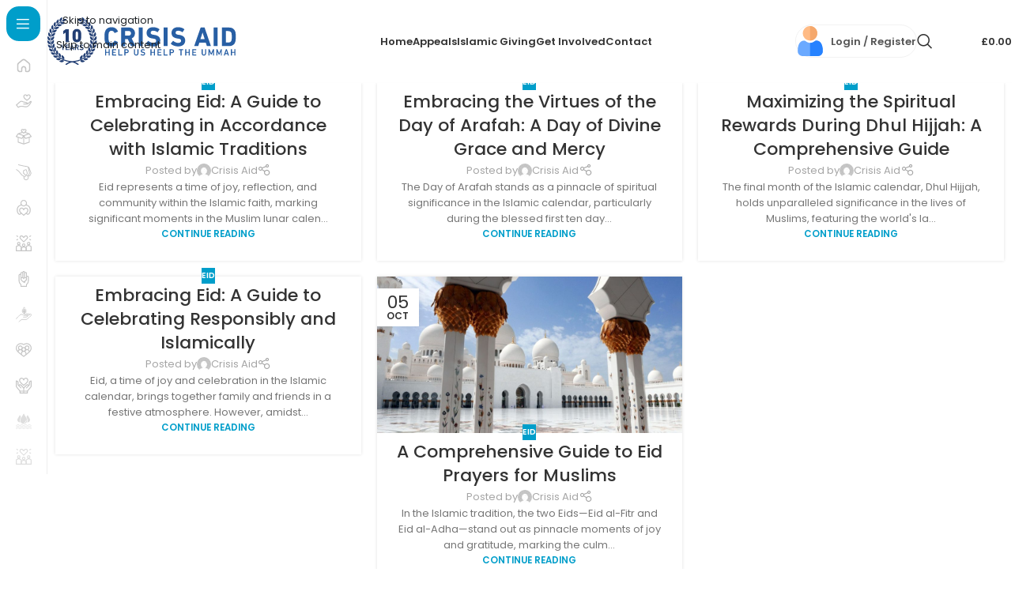

--- FILE ---
content_type: text/html; charset=UTF-8
request_url: https://www.crisisaid.org.uk/category/eid/
body_size: 52302
content:
<!DOCTYPE html>
<html lang="en-GB" prefix="og: https://ogp.me/ns#">
<head>
	<meta charset="UTF-8">
	<link rel="profile" href="https://gmpg.org/xfn/11">
	<link rel="pingback" href="https://www.crisisaid.org.uk/xmlrpc.php">

		<style>img:is([sizes="auto" i], [sizes^="auto," i]) { contain-intrinsic-size: 3000px 1500px }</style>
	
<!-- Search Engine Optimization by Rank Math PRO - https://rankmath.com/ -->
<title>Eid Archives &raquo; Crisis Aid</title>
<meta name="robots" content="follow, index, max-snippet:-1, max-video-preview:-1, max-image-preview:large"/>
<link rel="canonical" href="https://www.crisisaid.org.uk/category/eid/" />
<meta property="og:locale" content="en_GB" />
<meta property="og:type" content="article" />
<meta property="og:title" content="Eid Archives &raquo; Crisis Aid" />
<meta property="og:url" content="https://www.crisisaid.org.uk/category/eid/" />
<meta property="og:site_name" content="Crisis Aid" />
<meta property="article:publisher" content="https://www.facebook.com/CrisisAidOfficial" />
<meta name="twitter:card" content="summary_large_image" />
<meta name="twitter:title" content="Eid Archives &raquo; Crisis Aid" />
<meta name="twitter:site" content="@crisisaiduk" />
<meta name="twitter:label1" content="Posts" />
<meta name="twitter:data1" content="5" />
<script type="application/ld+json" class="rank-math-schema-pro">{"@context":"https://schema.org","@graph":[{"@type":"Place","@id":"https://www.crisisaid.org.uk/#place","address":{"@type":"PostalAddress","streetAddress":"Unit 21, Progress Park Ribocon Way","addressLocality":"Luton","addressRegion":"Bedfordshire","postalCode":"LU4 9UR","addressCountry":"GB"}},{"@type":"Organization","@id":"https://www.crisisaid.org.uk/#organization","name":"Crisis Aid","url":"https://www.crisisaid.org.uk","sameAs":["https://www.facebook.com/CrisisAidOfficial","https://twitter.com/crisisaiduk","https://www.instagram.com/crisisaiduk","https://www.youtube.com/user/crisisaiduk"],"email":"info@crisisaid.org.uk","address":{"@type":"PostalAddress","streetAddress":"Unit 21, Progress Park Ribocon Way","addressLocality":"Luton","addressRegion":"Bedfordshire","postalCode":"LU4 9UR","addressCountry":"GB"},"logo":{"@type":"ImageObject","@id":"https://www.crisisaid.org.uk/#logo","url":"https://www.crisisaid.org.uk/wp-content/uploads/2018/11/crisisaid.org_.uk-logo.png","contentUrl":"https://www.crisisaid.org.uk/wp-content/uploads/2018/11/crisisaid.org_.uk-logo.png","caption":"Crisis Aid","inLanguage":"en-GB","width":"2560","height":"632"},"contactPoint":[{"@type":"ContactPoint","telephone":"0333 305 5000","contactType":"customer support"},{"@type":"ContactPoint","telephone":"0333 305 5000","contactType":"customer support"}],"description":"Make a difference with Crisis Aid in times of crisis by choosing a donation method. Your Zakat and Sadaqah can bring comfort and solace to those in need.","legalName":"Crisis Aid","foundingDate":"2013","location":{"@id":"https://www.crisisaid.org.uk/#place"}},{"@type":"WebSite","@id":"https://www.crisisaid.org.uk/#website","url":"https://www.crisisaid.org.uk","name":"Crisis Aid","publisher":{"@id":"https://www.crisisaid.org.uk/#organization"},"inLanguage":"en-GB"},{"@type":"BreadcrumbList","@id":"https://www.crisisaid.org.uk/category/eid/#breadcrumb","itemListElement":[{"@type":"ListItem","position":"1","item":{"@id":"https://www.crisisaid.org.uk","name":"Home"}},{"@type":"ListItem","position":"2","item":{"@id":"https://www.crisisaid.org.uk/category/eid/","name":"Eid"}}]},{"@type":"CollectionPage","@id":"https://www.crisisaid.org.uk/category/eid/#webpage","url":"https://www.crisisaid.org.uk/category/eid/","name":"Eid Archives &raquo; Crisis Aid","isPartOf":{"@id":"https://www.crisisaid.org.uk/#website"},"inLanguage":"en-GB","breadcrumb":{"@id":"https://www.crisisaid.org.uk/category/eid/#breadcrumb"}}]}</script>
<!-- /Rank Math WordPress SEO plugin -->

<link rel='dns-prefetch' href='//js.stripe.com' />
<link rel='dns-prefetch' href='//cdn.jsdelivr.net' />
<link rel='dns-prefetch' href='//fonts.googleapis.com' />
<link rel='dns-prefetch' href='//cdnjs.cloudflare.com' />
<link rel='dns-prefetch' href='//site-assets.fontawesome.com' />
<link rel="alternate" type="application/rss+xml" title="Crisis Aid &raquo; Feed" href="https://www.crisisaid.org.uk/feed/" />
<link rel="alternate" type="application/rss+xml" title="Crisis Aid &raquo; Comments Feed" href="https://www.crisisaid.org.uk/comments/feed/" />
<link rel="alternate" type="application/rss+xml" title="Crisis Aid &raquo; Eid Category Feed" href="https://www.crisisaid.org.uk/category/eid/feed/" />
<link rel='stylesheet' id='givewp-campaign-blocks-fonts-css' href='https://fonts.googleapis.com/css2?family=Inter%3Awght%40400%3B500%3B600%3B700&#038;display=swap&#038;ver=6.8.3' type='text/css' media='all' />
<style id='safe-svg-svg-icon-style-inline-css' type='text/css'>
.safe-svg-cover{text-align:center}.safe-svg-cover .safe-svg-inside{display:inline-block;max-width:100%}.safe-svg-cover svg{fill:currentColor;height:100%;max-height:100%;max-width:100%;width:100%}

</style>
<style id='givewp-campaign-comments-block-style-inline-css' type='text/css'>
.givewp-campaign-comment-block-card{display:flex;gap:var(--givewp-spacing-3);padding:var(--givewp-spacing-4) 0}.givewp-campaign-comment-block-card__avatar{align-items:center;border-radius:50%;display:flex;height:40px;justify-content:center;width:40px}.givewp-campaign-comment-block-card__avatar img{align-items:center;border-radius:50%;display:flex;height:auto;justify-content:center;min-width:40px;width:100%}.givewp-campaign-comment-block-card__donor-name{color:var(--givewp-neutral-700);font-size:1rem;font-weight:600;line-height:1.5;margin:0;text-align:left}.givewp-campaign-comment-block-card__details{align-items:center;color:var(--givewp-neutral-400);display:flex;font-size:.875rem;font-weight:500;gap:var(--givewp-spacing-2);height:auto;line-height:1.43;margin:2px 0 var(--givewp-spacing-3) 0;text-align:left}.givewp-campaign-comment-block-card__comment{color:var(--givewp-neutral-700);font-size:1rem;line-height:1.5;margin:0;text-align:left}.givewp-campaign-comment-block-card__read-more{background:none;border:none;color:var(--givewp-blue-500);cursor:pointer;font-size:.875rem;line-height:1.43;outline:none;padding:0}
.givewp-campaign-comments-block-empty-state{align-items:center;background-color:var(--givewp-shades-white);border:1px solid var(--givewp-neutral-50);border-radius:.5rem;display:flex;flex-direction:column;justify-content:center;padding:var(--givewp-spacing-6)}.givewp-campaign-comments-block-empty-state__details{align-items:center;display:flex;flex-direction:column;gap:var(--givewp-spacing-1);justify-content:center;margin:.875rem 0}.givewp-campaign-comments-block-empty-state__title{color:var(--givewp-neutral-700);font-size:1rem;font-weight:500;margin:0}.givewp-campaign-comments-block-empty-state__description{color:var(--givewp-neutral-700);font-size:.875rem;line-height:1.43;margin:0}
.givewp-campaign-comment-block{background-color:var(--givewp-shades-white);display:flex;flex-direction:column;gap:var(--givewp-spacing-2);padding:var(--givewp-spacing-6) 0}.givewp-campaign-comment-block__title{color:var(--givewp-neutral-900);font-size:18px;font-weight:600;line-height:1.56;margin:0;text-align:left}.givewp-campaign-comment-block__cta{align-items:center;background-color:var(--givewp-neutral-50);border-radius:4px;color:var(--giewp-neutral-500);display:flex;font-size:14px;font-weight:600;gap:8px;height:36px;line-height:1.43;margin:0;padding:var(--givewp-spacing-2) var(--givewp-spacing-4);text-align:left}

</style>
<style id='givewp-campaign-cover-block-style-inline-css' type='text/css'>
.givewp-campaign-selector{border:1px solid #e5e7eb;border-radius:5px;box-shadow:0 2px 4px 0 rgba(0,0,0,.05);display:flex;flex-direction:column;gap:20px;padding:40px 24px}.givewp-campaign-selector__label{padding-bottom:16px}.givewp-campaign-selector__select input[type=text]:focus{border-color:transparent;box-shadow:0 0 0 1px transparent;outline:2px solid transparent}.givewp-campaign-selector__logo{align-self:center}.givewp-campaign-selector__open{background:#2271b1;border:none;border-radius:5px;color:#fff;cursor:pointer;padding:.5rem 1rem}.givewp-campaign-selector__submit{background-color:#27ae60;border:0;border-radius:5px;color:#fff;font-weight:700;outline:none;padding:1rem;text-align:center;transition:.2s;width:100%}.givewp-campaign-selector__submit:disabled{background-color:#f3f4f6;color:#9ca0af}.givewp-campaign-selector__submit:hover:not(:disabled){cursor:pointer;filter:brightness(1.2)}
.givewp-campaign-cover-block__button{align-items:center;border:1px solid #2271b1;border-radius:2px;color:#2271b1;display:flex;justify-content:center;margin-bottom:.5rem;min-height:32px;width:100%}.givewp-campaign-cover-block__image{border-radius:2px;display:flex;flex-grow:1;margin-bottom:.5rem;max-height:4.44rem;-o-object-fit:cover;object-fit:cover;width:100%}.givewp-campaign-cover-block__help-text{color:#4b5563;font-size:.75rem;font-stretch:normal;font-style:normal;font-weight:400;letter-spacing:normal;line-height:1.4;text-align:left}.givewp-campaign-cover-block__edit-campaign-link{align-items:center;display:inline-flex;font-size:.75rem;font-stretch:normal;font-style:normal;font-weight:400;gap:.125rem;line-height:1.4}.givewp-campaign-cover-block__edit-campaign-link svg{fill:currentColor;height:1.25rem;width:1.25rem}.givewp-campaign-cover-block-preview__image{align-items:center;display:flex;height:100%;justify-content:center;width:100%}

</style>
<style id='givewp-campaign-donations-style-inline-css' type='text/css'>
.givewp-campaign-donations-block{padding:1.5rem 0}.givewp-campaign-donations-block *{font-family:Inter,sans-serif}.givewp-campaign-donations-block .givewp-campaign-donations-block__header{align-items:center;display:flex;justify-content:space-between;margin-bottom:.5rem}.givewp-campaign-donations-block .givewp-campaign-donations-block__title{color:var(--givewp-neutral-900);font-size:1.125rem;font-weight:600;line-height:1.56;margin:0}.givewp-campaign-donations-block .givewp-campaign-donations-block__donations{display:grid;gap:.5rem;margin:0;padding:0}.givewp-campaign-donations-block .givewp-campaign-donations-block__donation,.givewp-campaign-donations-block .givewp-campaign-donations-block__empty-state{background-color:var(--givewp-shades-white);border:1px solid var(--givewp-neutral-50);border-radius:.5rem;display:flex;padding:1rem}.givewp-campaign-donations-block .givewp-campaign-donations-block__donation{align-items:center;gap:.75rem}.givewp-campaign-donations-block .givewp-campaign-donations-block__donation-icon{align-items:center;display:flex}.givewp-campaign-donations-block .givewp-campaign-donations-block__donation-icon img{border-radius:100%;height:2.5rem;-o-object-fit:cover;object-fit:cover;width:2.5rem}.givewp-campaign-donations-block .givewp-campaign-donations-block__donation-info{display:flex;flex-direction:column;justify-content:center;row-gap:.25rem}.givewp-campaign-donations-block .givewp-campaign-donations-block__donation-description{color:var(--givewp-neutral-500);font-size:1rem;font-weight:500;line-height:1.5;margin:0}.givewp-campaign-donations-block .givewp-campaign-donations-block__donation-description strong{color:var(--givewp-neutral-700);font-weight:600}.givewp-campaign-donations-block .givewp-campaign-donations-block__donation-date{align-items:center;color:var(--givewp-neutral-400);display:flex;font-size:.875rem;font-weight:500;line-height:1.43}.givewp-campaign-donations-block .givewp-campaign-donations-block__donation-ribbon{align-items:center;border-radius:100%;color:#1f2937;display:flex;height:1.25rem;justify-content:center;margin-left:auto;width:1.25rem}.givewp-campaign-donations-block .givewp-campaign-donations-block__donation-ribbon[data-position="1"]{background-color:gold}.givewp-campaign-donations-block .givewp-campaign-donations-block__donation-ribbon[data-position="2"]{background-color:silver}.givewp-campaign-donations-block .givewp-campaign-donations-block__donation-ribbon[data-position="3"]{background-color:#cd7f32;color:#fffaf2}.givewp-campaign-donations-block .givewp-campaign-donations-block__donation-amount{color:var(--givewp-neutral-700);font-size:1.125rem;font-weight:600;line-height:1.56;margin-left:auto}.givewp-campaign-donations-block .givewp-campaign-donations-block__footer{display:flex;justify-content:center;margin-top:.5rem}.givewp-campaign-donations-block .givewp-campaign-donations-block__donate-button button.givewp-donation-form-modal__open,.givewp-campaign-donations-block .givewp-campaign-donations-block__empty-button button.givewp-donation-form-modal__open,.givewp-campaign-donations-block .givewp-campaign-donations-block__load-more-button{background:none!important;border:1px solid var(--givewp-primary-color);border-radius:.5rem;color:var(--givewp-primary-color)!important;font-size:.875rem;font-weight:600;line-height:1.43;padding:.25rem 1rem!important}.givewp-campaign-donations-block .givewp-campaign-donations-block__donate-button button.givewp-donation-form-modal__open:hover,.givewp-campaign-donations-block .givewp-campaign-donations-block__empty-button button.givewp-donation-form-modal__open:hover,.givewp-campaign-donations-block .givewp-campaign-donations-block__load-more-button:hover{background:var(--givewp-primary-color)!important;color:var(--givewp-shades-white)!important}.givewp-campaign-donations-block .givewp-campaign-donations-block__empty-state{align-items:center;flex-direction:column;padding:1.5rem}.givewp-campaign-donations-block .givewp-campaign-donations-block__empty-description,.givewp-campaign-donations-block .givewp-campaign-donations-block__empty-title{color:var(--givewp-neutral-700);margin:0}.givewp-campaign-donations-block .givewp-campaign-donations-block__empty-title{font-size:1rem;font-weight:500;line-height:1.5}.givewp-campaign-donations-block .givewp-campaign-donations-block__empty-description{font-size:.875rem;line-height:1.43;margin-top:.25rem}.givewp-campaign-donations-block .givewp-campaign-donations-block__empty-icon{color:var(--givewp-secondary-color);margin-bottom:.875rem;order:-1}.givewp-campaign-donations-block .givewp-campaign-donations-block__empty-button{margin-top:.875rem}.givewp-campaign-donations-block .givewp-campaign-donations-block__empty-button button.givewp-donation-form-modal__open{border-radius:.25rem;padding:.5rem 1rem!important}

</style>
<link rel='stylesheet' id='givewp-campaign-donors-style-css' href='https://www.crisisaid.org.uk/wp-content/plugins/give/build/campaignDonorsBlockApp.css?ver=1.0.0' type='text/css' media='all' />
<style id='givewp-campaign-form-style-inline-css' type='text/css'>
.givewp-donation-form-modal{outline:none;overflow-y:scroll;padding:1rem;width:100%}.givewp-donation-form-modal[data-entering=true]{animation:modal-fade .3s,modal-zoom .6s}@keyframes modal-fade{0%{opacity:0}to{opacity:1}}@keyframes modal-zoom{0%{transform:scale(.8)}to{transform:scale(1)}}.givewp-donation-form-modal__overlay{align-items:center;background:rgba(0,0,0,.7);display:flex;flex-direction:column;height:var(--visual-viewport-height);justify-content:center;left:0;position:fixed;top:0;width:100vw;z-index:100}.givewp-donation-form-modal__overlay[data-loading=true]{display:none}.givewp-donation-form-modal__overlay[data-entering=true]{animation:modal-fade .3s}.givewp-donation-form-modal__overlay[data-exiting=true]{animation:modal-fade .15s ease-in reverse}.givewp-donation-form-modal__open__spinner{left:50%;line-height:1;position:absolute;top:50%;transform:translate(-50%,-50%);z-index:100}.givewp-donation-form-modal__open{position:relative}.givewp-donation-form-modal__close{background:#e7e8ed;border:1px solid transparent;border-radius:50%;cursor:pointer;display:flex;padding:.75rem;position:fixed;right:25px;top:25px;transition:.2s;width:-moz-fit-content;width:fit-content;z-index:999}.givewp-donation-form-modal__close svg{height:1rem;width:1rem}.givewp-donation-form-modal__close:active,.givewp-donation-form-modal__close:focus,.givewp-donation-form-modal__close:hover{background-color:#caccd7;border:1px solid #caccd7}.admin-bar .givewp-donation-form-modal{margin-top:32px}.admin-bar .givewp-donation-form-modal__close{top:57px}
.givewp-entity-selector{border:1px solid #e5e7eb;border-radius:5px;box-shadow:0 2px 4px 0 rgba(0,0,0,.05);display:flex;flex-direction:column;gap:20px;padding:40px 24px}.givewp-entity-selector__label{padding-bottom:16px}.givewp-entity-selector__select input[type=text]:focus{border-color:transparent;box-shadow:0 0 0 1px transparent;outline:2px solid transparent}.givewp-entity-selector__logo{align-self:center}.givewp-entity-selector__open{background:#2271b1;border:none;border-radius:5px;color:#fff;cursor:pointer;padding:.5rem 1rem}.givewp-entity-selector__submit{background-color:#27ae60;border:0;border-radius:5px;color:#fff;font-weight:700;outline:none;padding:1rem;text-align:center;transition:.2s;width:100%}.givewp-entity-selector__submit:disabled{background-color:#f3f4f6;color:#9ca0af}.givewp-entity-selector__submit:hover:not(:disabled){cursor:pointer;filter:brightness(1.2)}
.givewp-campaign-selector{border:1px solid #e5e7eb;border-radius:5px;box-shadow:0 2px 4px 0 rgba(0,0,0,.05);display:flex;flex-direction:column;gap:20px;padding:40px 24px}.givewp-campaign-selector__label{padding-bottom:16px}.givewp-campaign-selector__select input[type=text]:focus{border-color:transparent;box-shadow:0 0 0 1px transparent;outline:2px solid transparent}.givewp-campaign-selector__logo{align-self:center}.givewp-campaign-selector__open{background:#2271b1;border:none;border-radius:5px;color:#fff;cursor:pointer;padding:.5rem 1rem}.givewp-campaign-selector__submit{background-color:#27ae60;border:0;border-radius:5px;color:#fff;font-weight:700;outline:none;padding:1rem;text-align:center;transition:.2s;width:100%}.givewp-campaign-selector__submit:disabled{background-color:#f3f4f6;color:#9ca0af}.givewp-campaign-selector__submit:hover:not(:disabled){cursor:pointer;filter:brightness(1.2)}
.givewp-donation-form-link,.givewp-donation-form-modal__open{background:var(--givewp-primary-color,#2271b1);border:none;border-radius:5px;color:#fff;cursor:pointer;font-family:-apple-system,BlinkMacSystemFont,Segoe UI,Roboto,Oxygen-Sans,Ubuntu,Cantarell,Helvetica Neue,sans-serif;font-size:1rem;font-weight:500!important;line-height:1.5;padding:.75rem 1.25rem!important;text-decoration:none!important;transition:all .2s ease;width:100%}.givewp-donation-form-link:active,.givewp-donation-form-link:focus,.givewp-donation-form-link:focus-visible,.givewp-donation-form-link:hover,.givewp-donation-form-modal__open:active,.givewp-donation-form-modal__open:focus,.givewp-donation-form-modal__open:focus-visible,.givewp-donation-form-modal__open:hover{background-color:color-mix(in srgb,var(--givewp-primary-color,#2271b1),#000 20%)}.components-input-control__label{width:100%}.wp-block-givewp-campaign-form{position:relative}.wp-block-givewp-campaign-form form[id*=give-form] #give-gateway-radio-list>li input[type=radio]{display:inline-block}.wp-block-givewp-campaign-form iframe{pointer-events:none;width:100%!important}.give-change-donation-form-btn svg{margin-top:3px}.givewp-default-form-toggle{margin-top:var(--givewp-spacing-4)}

</style>
<style id='givewp-campaign-goal-style-inline-css' type='text/css'>
.givewp-campaign-goal{display:flex;flex-direction:column;gap:.5rem;padding-bottom:1rem}.givewp-campaign-goal__container{display:flex;flex-direction:row;justify-content:space-between}.givewp-campaign-goal__container-item{display:flex;flex-direction:column;gap:.2rem}.givewp-campaign-goal__container-item span{color:var(--givewp-neutral-500);font-size:12px;font-weight:600;letter-spacing:.48px;line-height:1.5;text-transform:uppercase}.givewp-campaign-goal__container-item strong{color:var(--givewp-neutral-900);font-size:20px;font-weight:600;line-height:1.6}.givewp-campaign-goal__progress-bar{display:flex}.givewp-campaign-goal__progress-bar-container{background-color:#f2f2f2;border-radius:14px;box-shadow:inset 0 1px 4px 0 rgba(0,0,0,.09);display:flex;flex-grow:1;height:8px}.givewp-campaign-goal__progress-bar-progress{background:var(--givewp-secondary-color,#2d802f);border-radius:14px;box-shadow:inset 0 1px 4px 0 rgba(0,0,0,.09);display:flex;height:8px}

</style>
<style id='givewp-campaign-stats-block-style-inline-css' type='text/css'>
.givewp-campaign-stats-block span{color:var(--givewp-neutral-500);display:block;font-size:12px;font-weight:600;letter-spacing:.48px;line-height:1.5;margin-bottom:2px;text-align:left;text-transform:uppercase}.givewp-campaign-stats-block strong{color:var(--givewp-neutral-900);font-size:20px;font-weight:600;letter-spacing:normal;line-height:1.6}

</style>
<style id='givewp-campaign-donate-button-style-inline-css' type='text/css'>
.givewp-donation-form-link,.givewp-donation-form-modal__open{background:var(--givewp-primary-color,#2271b1);border:none;border-radius:5px;color:#fff;cursor:pointer;font-family:-apple-system,BlinkMacSystemFont,Segoe UI,Roboto,Oxygen-Sans,Ubuntu,Cantarell,Helvetica Neue,sans-serif;font-size:1rem;font-weight:500!important;line-height:1.5;padding:.75rem 1.25rem!important;text-decoration:none!important;transition:all .2s ease;width:100%}.givewp-donation-form-link:active,.givewp-donation-form-link:focus,.givewp-donation-form-link:focus-visible,.givewp-donation-form-link:hover,.givewp-donation-form-modal__open:active,.givewp-donation-form-modal__open:focus,.givewp-donation-form-modal__open:focus-visible,.givewp-donation-form-modal__open:hover{background-color:color-mix(in srgb,var(--givewp-primary-color,#2271b1),#000 20%)}.give-change-donation-form-btn svg{margin-top:3px}.givewp-default-form-toggle{margin-top:var(--givewp-spacing-4)}

</style>
<link rel='stylesheet' id='magic-login-login-block-css' href='https://www.crisisaid.org.uk/wp-content/plugins/magic-login-pro/dist/css/login-block-style.css?ver=2.6' type='text/css' media='all' />
<link rel='stylesheet' id='my-events-style-css' href='https://www.crisisaid.org.uk/wp-content/plugins/skyweb-events-plugin/my-events-style.css?ver=6.8.3' type='text/css' media='all' />
<style id='woocommerce-inline-inline-css' type='text/css'>
.woocommerce form .form-row .required { visibility: visible; }
</style>
<link rel='stylesheet' id='give-styles-css' href='https://www.crisisaid.org.uk/wp-content/plugins/give/build/assets/dist/css/give.css?ver=4.13.0' type='text/css' media='all' />
<link rel='stylesheet' id='give-donation-summary-style-frontend-css' href='https://www.crisisaid.org.uk/wp-content/plugins/give/build/assets/dist/css/give-donation-summary.css?ver=4.13.0' type='text/css' media='all' />
<link rel='stylesheet' id='givewp-design-system-foundation-css' href='https://www.crisisaid.org.uk/wp-content/plugins/give/build/assets/dist/css/design-system/foundation.css?ver=1.2.0' type='text/css' media='all' />
<link rel='stylesheet' id='give-fee-recovery-css' href='https://www.crisisaid.org.uk/wp-content/plugins/give-fee-recovery/assets/css/give-fee-recovery-frontend.min.css?ver=2.3.6' type='text/css' media='all' />
<link rel='stylesheet' id='give_ffm_frontend_styles-css' href='https://www.crisisaid.org.uk/wp-content/plugins/give-form-field-manager/assets/dist/css/give-ffm-frontend.css?ver=3.2.1' type='text/css' media='all' />
<link rel='stylesheet' id='give-gift-aid-css' href='https://www.crisisaid.org.uk/wp-content/plugins/give-gift-aid/assets/css/give-gift-aid-frontend.min.css?ver=2.2.0' type='text/css' media='all' />
<link rel='stylesheet' id='skyweb-currency-css' href='https://www.crisisaid.org.uk/wp-content/plugins/skydonate/public/css/currency.css?ver=1.0.50' type='text/css' media='all' />
<link rel='stylesheet' id='recent-donations-css' href='https://www.crisisaid.org.uk/wp-content/plugins/skydonate/public/css/recent-donations.css?ver=6.8.3' type='text/css' media='all' />
<link rel='stylesheet' id='flag-icons-css' href='https://cdnjs.cloudflare.com/ajax/libs/flag-icon-css/3.5.0/css/flag-icon.min.css?ver=6.8.3' type='text/css' media='all' />
<link rel='stylesheet' id='donation-goal-css' href='https://www.crisisaid.org.uk/wp-content/plugins/skydonate/public/css/donation-goal.css?ver=6.8.3' type='text/css' media='all' />
<link rel='stylesheet' id='donation-form-two-css' href='https://www.crisisaid.org.uk/wp-content/plugins/skydonate/public/addons/css/donation-form-two.css?ver=1.0.50' type='text/css' media='all' />
<link rel='stylesheet' id='fontawesome-all-css' href='https://site-assets.fontawesome.com/releases/v7.1.0/css/all.css' type='text/css' media='all' />
<link rel='stylesheet' id='additional-fees-styles-css' href='https://www.crisisaid.org.uk/wp-content/plugins/skydonate/public/css/additional-fees-styles.css?ver=1.0.50' type='text/css' media='all' />
<link rel='stylesheet' id='bootstrap-css' href='https://www.crisisaid.org.uk/wp-content/plugins/skydonate/public/css/bootstrap-min.css?ver=1.0.50' type='text/css' media='all' />
<link rel='stylesheet' id='frontend-global-css' href='https://www.crisisaid.org.uk/wp-content/plugins/skydonate/public/css/frontend-global.css?ver=1.0.50' type='text/css' media='all' />
<style id='frontend-global-inline-css' type='text/css'>
body {
				--accent-color: #019fcc;
				--accent-dark-color: #2867a9;
				--accent-light-color: #ffffff;
			}
</style>
<link rel='stylesheet' id='give_recurring_css-css' href='https://www.crisisaid.org.uk/wp-content/plugins/give-recurring/assets/css/give-recurring.min.css?ver=2.16.0' type='text/css' media='all' />
<link rel='stylesheet' id='elementor-icons-css' href='https://www.crisisaid.org.uk/wp-content/plugins/elementor/assets/lib/eicons/css/elementor-icons.min.css?ver=5.44.0' type='text/css' media='all' />
<link rel='stylesheet' id='elementor-frontend-css' href='https://www.crisisaid.org.uk/wp-content/plugins/elementor/assets/css/frontend.min.css?ver=3.33.1' type='text/css' media='all' />
<link rel='stylesheet' id='elementor-post-187039-css' href='https://www.crisisaid.org.uk/wp-content/uploads/elementor/css/post-187039.css?ver=1763395779' type='text/css' media='all' />
<link rel='stylesheet' id='wd-style-base-css' href='https://www.crisisaid.org.uk/wp-content/themes/skywebdesign.co.uk/css/parts/base.min.css?ver=8.3.4' type='text/css' media='all' />
<link rel='stylesheet' id='wd-helpers-wpb-elem-css' href='https://www.crisisaid.org.uk/wp-content/themes/skywebdesign.co.uk/css/parts/helpers-wpb-elem.min.css?ver=8.3.4' type='text/css' media='all' />
<link rel='stylesheet' id='wd-woo-mod-variation-form-css' href='https://www.crisisaid.org.uk/wp-content/themes/skywebdesign.co.uk/css/parts/woo-mod-variation-form.min.css?ver=8.3.4' type='text/css' media='all' />
<link rel='stylesheet' id='wd-int-woo-subscriptions-css' href='https://www.crisisaid.org.uk/wp-content/themes/skywebdesign.co.uk/css/parts/int-woo-subscriptions.min.css?ver=8.3.4' type='text/css' media='all' />
<link rel='stylesheet' id='wd-elementor-base-css' href='https://www.crisisaid.org.uk/wp-content/themes/skywebdesign.co.uk/css/parts/int-elem-base.min.css?ver=8.3.4' type='text/css' media='all' />
<link rel='stylesheet' id='wd-elementor-pro-base-css' href='https://www.crisisaid.org.uk/wp-content/themes/skywebdesign.co.uk/css/parts/int-elementor-pro.min.css?ver=8.3.4' type='text/css' media='all' />
<link rel='stylesheet' id='wd-woo-payment-plugin-paypal-css' href='https://www.crisisaid.org.uk/wp-content/themes/skywebdesign.co.uk/css/parts/int-woo-payment-plugin-paypal.min.css?ver=8.3.4' type='text/css' media='all' />
<link rel='stylesheet' id='wd-woo-payment-plugin-stripe-css' href='https://www.crisisaid.org.uk/wp-content/themes/skywebdesign.co.uk/css/parts/int-woo-payment-plugin-stripe.min.css?ver=8.3.4' type='text/css' media='all' />
<link rel='stylesheet' id='wd-woocommerce-base-css' href='https://www.crisisaid.org.uk/wp-content/themes/skywebdesign.co.uk/css/parts/woocommerce-base.min.css?ver=8.3.4' type='text/css' media='all' />
<link rel='stylesheet' id='wd-mod-star-rating-css' href='https://www.crisisaid.org.uk/wp-content/themes/skywebdesign.co.uk/css/parts/mod-star-rating.min.css?ver=8.3.4' type='text/css' media='all' />
<link rel='stylesheet' id='wd-woocommerce-block-notices-css' href='https://www.crisisaid.org.uk/wp-content/themes/skywebdesign.co.uk/css/parts/woo-mod-block-notices.min.css?ver=8.3.4' type='text/css' media='all' />
<link rel='stylesheet' id='xts-google-fonts-css' href='https://fonts.googleapis.com/css?family=Poppins%3A400%2C600%2C500%7CLato%3A400%2C700&#038;ver=8.3.4' type='text/css' media='all' />
<script type="text/javascript" src="https://www.crisisaid.org.uk/wp-includes/js/dist/hooks.min.js?ver=4d63a3d491d11ffd8ac6" id="wp-hooks-js"></script>
<script type="text/javascript" src="https://www.crisisaid.org.uk/wp-includes/js/dist/i18n.min.js?ver=5e580eb46a90c2b997e6" id="wp-i18n-js"></script>
<script type="text/javascript" id="wp-i18n-js-after">
/* <![CDATA[ */
wp.i18n.setLocaleData( { 'text direction\u0004ltr': [ 'ltr' ] } );
/* ]]> */
</script>
<script type="text/javascript" src="https://www.crisisaid.org.uk/wp-includes/js/dist/dom-ready.min.js?ver=f77871ff7694fffea381" id="wp-dom-ready-js"></script>
<script type="text/javascript" id="wp-a11y-js-translations">
/* <![CDATA[ */
( function( domain, translations ) {
	var localeData = translations.locale_data[ domain ] || translations.locale_data.messages;
	localeData[""].domain = domain;
	wp.i18n.setLocaleData( localeData, domain );
} )( "default", {"translation-revision-date":"2025-11-13 00:57:08+0000","generator":"GlotPress\/4.0.3","domain":"messages","locale_data":{"messages":{"":{"domain":"messages","plural-forms":"nplurals=2; plural=n != 1;","lang":"en_GB"},"Notifications":["Notifications"]}},"comment":{"reference":"wp-includes\/js\/dist\/a11y.js"}} );
/* ]]> */
</script>
<script type="text/javascript" src="https://www.crisisaid.org.uk/wp-includes/js/dist/a11y.min.js?ver=3156534cc54473497e14" id="wp-a11y-js"></script>
<script type="text/javascript" src="https://www.crisisaid.org.uk/wp-includes/js/jquery/jquery.min.js?ver=3.7.1" id="jquery-core-js"></script>
<script type="text/javascript" src="https://www.crisisaid.org.uk/wp-includes/js/jquery/jquery-migrate.min.js?ver=3.4.1" id="jquery-migrate-js"></script>
<script type="text/javascript" src="https://www.crisisaid.org.uk/wp-includes/js/jquery/ui/core.min.js?ver=1.13.3" id="jquery-ui-core-js"></script>
<script type="text/javascript" src="https://www.crisisaid.org.uk/wp-includes/js/jquery/ui/datepicker.min.js?ver=1.13.3" id="jquery-ui-datepicker-js"></script>
<script type="text/javascript" id="jquery-ui-datepicker-js-after">
/* <![CDATA[ */
jQuery(function(jQuery){jQuery.datepicker.setDefaults({"closeText":"Close","currentText":"Today","monthNames":["January","February","March","April","May","June","July","August","September","October","November","December"],"monthNamesShort":["Jan","Feb","Mar","Apr","May","Jun","Jul","Aug","Sep","Oct","Nov","Dec"],"nextText":"Next","prevText":"Previous","dayNames":["Sunday","Monday","Tuesday","Wednesday","Thursday","Friday","Saturday"],"dayNamesShort":["Sun","Mon","Tue","Wed","Thu","Fri","Sat"],"dayNamesMin":["S","M","T","W","T","F","S"],"dateFormat":"d MM yy","firstDay":1,"isRTL":false});});
/* ]]> */
</script>
<script type="text/javascript" src="https://www.crisisaid.org.uk/wp-includes/js/jquery/ui/mouse.min.js?ver=1.13.3" id="jquery-ui-mouse-js"></script>
<script type="text/javascript" src="https://www.crisisaid.org.uk/wp-includes/js/jquery/ui/slider.min.js?ver=1.13.3" id="jquery-ui-slider-js"></script>
<script type="text/javascript" src="https://www.crisisaid.org.uk/wp-includes/js/clipboard.min.js?ver=2.0.11" id="clipboard-js"></script>
<script type="text/javascript" src="https://www.crisisaid.org.uk/wp-includes/js/plupload/moxie.min.js?ver=1.3.5.1" id="moxiejs-js"></script>
<script type="text/javascript" src="https://www.crisisaid.org.uk/wp-includes/js/plupload/plupload.min.js?ver=2.1.9" id="plupload-js"></script>
<script type="text/javascript" src="https://www.crisisaid.org.uk/wp-includes/js/underscore.min.js?ver=1.13.7" id="underscore-js"></script>
<script type="text/javascript" id="plupload-handlers-js-extra">
/* <![CDATA[ */
var pluploadL10n = {"queue_limit_exceeded":"You have attempted to queue too many files.","file_exceeds_size_limit":"%s exceeds the maximum upload size for this site.","zero_byte_file":"This file is empty. Please try another.","invalid_filetype":"This file cannot be processed by the web server.","not_an_image":"This file is not an image. Please try another.","image_memory_exceeded":"Memory exceeded. Please try another smaller file.","image_dimensions_exceeded":"This is larger than the maximum size. Please try another.","default_error":"An error occurred in the upload. Please try again later.","missing_upload_url":"There was a configuration error. Please contact the server administrator.","upload_limit_exceeded":"You may only upload one file.","http_error":"Unexpected response from the server. The file may have been uploaded successfully. Check in the Media Library or reload the page.","http_error_image":"The server cannot process the image. This can happen if the server is busy or does not have enough resources to complete the task. Uploading a smaller image may help. Suggested maximum size is 2,560 pixels.","upload_failed":"Upload failed.","big_upload_failed":"Please try uploading this file with the %1$sbrowser uploader%2$s.","big_upload_queued":"%s exceeds the maximum upload size for the multi-file uploader when used in your browser.","io_error":"IO error.","security_error":"Security error.","file_cancelled":"File cancelled.","upload_stopped":"Upload stopped.","dismiss":"Dismiss","crunching":"Crunching\u2026","deleted":"moved to the Bin.","error_uploading":"\u201c%s\u201d has failed to upload.","unsupported_image":"This image cannot be displayed in a web browser. For best results, convert it to JPEG before uploading.","noneditable_image":"The web server cannot generate responsive image sizes for this image. Convert it to JPEG or PNG before uploading.","file_url_copied":"The file URL has been copied to your clipboard"};
/* ]]> */
</script>
<script type="text/javascript" src="https://www.crisisaid.org.uk/wp-includes/js/plupload/handlers.min.js?ver=6.8.3" id="plupload-handlers-js"></script>
<script type="text/javascript" id="give_ffm_frontend-js-extra">
/* <![CDATA[ */
var give_ffm_frontend = {"ajaxurl":"https:\/\/www.crisisaid.org.uk\/wp-admin\/admin-ajax.php","error_message":"Please complete all required fields","submit_button_text":"Donate Now","nonce":"62eaea7c33","confirmMsg":"Are you sure?","i18n":{"timepicker":{"choose_time":"Choose Time","time":"Time","hour":"Hour","minute":"Minute","second":"Second","done":"Done","now":"Now"},"repeater":{"max_rows":"You have added the maximum number of fields allowed."}},"plupload":{"url":"https:\/\/www.crisisaid.org.uk\/wp-admin\/admin-ajax.php?nonce=df1402d2f1","flash_swf_url":"https:\/\/www.crisisaid.org.uk\/wp-includes\/js\/plupload\/plupload.flash.swf","filters":[{"title":"Allowed Files","extensions":"*"}],"multipart":true,"urlstream_upload":true}};
/* ]]> */
</script>
<script type="text/javascript" src="https://www.crisisaid.org.uk/wp-content/plugins/give-form-field-manager/assets/dist/js/give-ffm-frontend.js?ver=3.2.1" id="give_ffm_frontend-js"></script>
<script type="text/javascript" src="https://www.crisisaid.org.uk/wp-content/plugins/woocommerce/assets/js/jquery-blockui/jquery.blockUI.min.js?ver=2.7.0-wc.10.3.5" id="wc-jquery-blockui-js" defer="defer" data-wp-strategy="defer"></script>
<script type="text/javascript" id="wc-add-to-cart-js-extra">
/* <![CDATA[ */
var wc_add_to_cart_params = {"ajax_url":"\/wp-admin\/admin-ajax.php","wc_ajax_url":"\/?wc-ajax=%%endpoint%%","i18n_view_cart":"View basket","cart_url":"https:\/\/www.crisisaid.org.uk\/basket\/","is_cart":"","cart_redirect_after_add":"no"};
/* ]]> */
</script>
<script type="text/javascript" src="https://www.crisisaid.org.uk/wp-content/plugins/woocommerce/assets/js/frontend/add-to-cart.min.js?ver=10.3.5" id="wc-add-to-cart-js" defer="defer" data-wp-strategy="defer"></script>
<script type="text/javascript" src="https://www.crisisaid.org.uk/wp-content/plugins/woocommerce/assets/js/js-cookie/js.cookie.min.js?ver=2.1.4-wc.10.3.5" id="wc-js-cookie-js" defer="defer" data-wp-strategy="defer"></script>
<script type="text/javascript" id="woocommerce-js-extra">
/* <![CDATA[ */
var woocommerce_params = {"ajax_url":"\/wp-admin\/admin-ajax.php","wc_ajax_url":"\/?wc-ajax=%%endpoint%%","i18n_password_show":"Show password","i18n_password_hide":"Hide password"};
/* ]]> */
</script>
<script type="text/javascript" src="https://www.crisisaid.org.uk/wp-content/plugins/woocommerce/assets/js/frontend/woocommerce.min.js?ver=10.3.5" id="woocommerce-js" defer="defer" data-wp-strategy="defer"></script>
<script type="text/javascript" id="give-stripe-js-js-extra">
/* <![CDATA[ */
var give_stripe_vars = {"zero_based_currency":"","zero_based_currencies_list":["JPY","KRW","CLP","ISK","BIF","DJF","GNF","KHR","KPW","LAK","LKR","MGA","MZN","VUV"],"sitename":"Crisis Aid","checkoutBtnTitle":"Donate","publishable_key":"pk_live_SMtnnvlq4TpJelMdklNha8iD","checkout_image":"https:\/\/www.crisisaid.org.uk\/wp-content\/uploads\/2018\/03\/crisis-aid-favicon-1.png","checkout_address":"on","checkout_processing_text":"Donation Processing...","give_version":"4.13.0","cc_fields_format":"single","card_number_placeholder_text":"Card Number","card_cvc_placeholder_text":"CVC","donate_button_text":"Donate Now","element_font_styles":{"cssSrc":false},"element_base_styles":{"color":"#32325D","fontWeight":500,"fontSize":"16px","fontSmoothing":"antialiased","::placeholder":{"color":"#222222"},":-webkit-autofill":{"color":"#e39f48"}},"element_complete_styles":{},"element_empty_styles":{},"element_invalid_styles":{},"float_labels":"","base_country":"GB","preferred_locale":"en","stripe_card_update":"","stripe_becs_update":""};
/* ]]> */
</script>
<script type="text/javascript" src="https://js.stripe.com/v3/?ver=4.13.0" id="give-stripe-js-js"></script>
<script type="text/javascript" src="https://www.crisisaid.org.uk/wp-content/plugins/give/build/assets/dist/js/give-stripe.js?ver=4.13.0" id="give-stripe-onpage-js-js"></script>
<script type="text/javascript" id="give-js-extra">
/* <![CDATA[ */
var give_global_vars = {"ajaxurl":"https:\/\/www.crisisaid.org.uk\/wp-admin\/admin-ajax.php","checkout_nonce":"dc57c80878","currency":"GBP","currency_sign":"\u00a3","currency_pos":"before","thousands_separator":",","decimal_separator":".","no_gateway":"Please select a payment method.","bad_minimum":"The minimum custom donation amount for this form is","bad_maximum":"The maximum custom donation amount for this form is","general_loading":"Loading...","purchase_loading":"Please Wait...","textForOverlayScreen":"<h3>Processing...<\/h3><p>This will only take a second!<\/p>","number_decimals":"2","is_test_mode":"","give_version":"4.13.0","magnific_options":{"main_class":"give-modal","close_on_bg_click":false},"form_translation":{"payment-mode":"Please select payment mode.","give_first":"Please enter your first name.","give_last":"Please enter your last name.","give_email":"Please enter a valid email address.","give_user_login":"Invalid email address or username.","give_user_pass":"Enter a password.","give_user_pass_confirm":"Enter the password confirmation.","give_agree_to_terms":"You must agree to the terms and conditions."},"confirm_email_sent_message":"Please check your email and click on the link to access your complete donation history.","ajax_vars":{"ajaxurl":"https:\/\/www.crisisaid.org.uk\/wp-admin\/admin-ajax.php","ajaxNonce":"95cfe90983","loading":"Loading","select_option":"Please select an option","default_gateway":"stripe","permalinks":"1","number_decimals":2},"cookie_hash":"7ce11df55391fc98047bb35b5ce4b53a","session_nonce_cookie_name":"wp-give_session_reset_nonce_7ce11df55391fc98047bb35b5ce4b53a","session_cookie_name":"wp-give_session_7ce11df55391fc98047bb35b5ce4b53a","delete_session_nonce_cookie":"0"};
var giveApiSettings = {"root":"https:\/\/www.crisisaid.org.uk\/wp-json\/give-api\/v2\/","rest_base":"give-api\/v2"};
/* ]]> */
</script>
<script type="text/javascript" src="https://www.crisisaid.org.uk/wp-content/plugins/give/build/assets/dist/js/give.js?ver=8540f4f50a2032d9c5b5" id="give-js"></script>
<script type="text/javascript" id="give-fee-recovery-js-extra">
/* <![CDATA[ */
var give_fee_recovery_object = {"give_fee_zero_based_currency":"[\"JPY\",\"KRW\",\"CLP\",\"ISK\",\"BIF\",\"DJF\",\"GNF\",\"KHR\",\"KPW\",\"LAK\",\"LKR\",\"MGA\",\"MZN\",\"VUV\"]"};
/* ]]> */
</script>
<script type="text/javascript" src="https://www.crisisaid.org.uk/wp-content/plugins/give-fee-recovery/assets/js/give-fee-recovery-public.min.js?ver=2.3.6" id="give-fee-recovery-js"></script>
<script type="text/javascript" id="give-gift-aid-js-extra">
/* <![CDATA[ */
var give_gift_aid_vars = {"gift_aid_site_url":"https:\/\/www.crisisaid.org.uk","gift_aid_base_country":"GB"};
/* ]]> */
</script>
<script type="text/javascript" src="https://www.crisisaid.org.uk/wp-content/plugins/give-gift-aid/assets/js/give-gift-aid-frontend.min.js?ver=2.2.0" id="give-gift-aid-js"></script>
<script type="text/javascript" src="https://www.crisisaid.org.uk/wp-content/plugins/give-stripe/assets/dist/js/give-stripe-payment-request.js?ver=2.7.1" id="give-stripe-payment-request-js-js"></script>
<script type="text/javascript" id="give_recurring_script-js-extra">
/* <![CDATA[ */
var Give_Recurring_Vars = {"email_access":"1","pretty_intervals":{"1":"Every","2":"Every two","3":"Every three","4":"Every four","5":"Every five","6":"Every six"},"pretty_periods":{"day":"Daily","week":"Weekly","month":"Monthly","quarter":"Quarterly","half-year":"Semi-Annually","year":"Yearly"},"messages":{"daily_forbidden":"The selected payment method does not support daily recurring giving. Please select another payment method or supported giving frequency.","confirm_cancel":"Are you sure you want to cancel this subscription?"},"multi_level_message_pre_text":"You have chosen to donate"};
/* ]]> */
</script>
<script type="text/javascript" src="https://www.crisisaid.org.uk/wp-content/plugins/give-recurring/assets/js/give-recurring.min.js?ver=2.16.0" id="give_recurring_script-js"></script>
<script type="text/javascript" src="https://www.crisisaid.org.uk/wp-content/themes/skywebdesign.co.uk/js/libs/device.min.js?ver=8.3.4" id="wd-device-library-js"></script>
<script type="text/javascript" src="https://www.crisisaid.org.uk/wp-content/themes/skywebdesign.co.uk/js/scripts/global/scrollBar.min.js?ver=8.3.4" id="wd-scrollbar-js"></script>
<link rel="https://api.w.org/" href="https://www.crisisaid.org.uk/wp-json/" /><link rel="alternate" title="JSON" type="application/json" href="https://www.crisisaid.org.uk/wp-json/wp/v2/categories/3836" /><link rel="EditURI" type="application/rsd+xml" title="RSD" href="https://www.crisisaid.org.uk/xmlrpc.php?rsd" />
<meta name="generator" content="WordPress 6.8.3" />
<meta name="generator" content="WooCommerce 10.3.5" />
<!-- start Simple Custom CSS and JS -->
<style type="text/css">
/* Account Links */
.wd-my-account-links[class*="wd-grid"] {
    padding-bottom: 30px !important;
}

/* Tools Element Text */
.whb-top-bar .wd-tools-element .wd-tools-text {
    font-size: 14px !important;
}

/* Top Bar Color */
.whb-color-light:not(.whb-with-bg) {
    background-color: #21212100;
}

/* Action Button */
.wd-action-btn.wd-style-text > a {
    background-color: red;
    color: white;
    padding: 10px;
    border-radius: 30px;
    font-size: 12px;
}

/* WooCommerce Invalid Form Row */
.woocommerce form .form-row.woocommerce-invalid .select2-container, 
.woocommerce form .form-row.woocommerce-invalid input.input-text, 
.woocommerce form .form-row.woocommerce-invalid select {
    border-color: #a00 !important;
}

/* WooCommerce Message */
.woocommerce-message {
    display: none;
}

/* Button Icon */
.wd-btn-icon {
    font-size: 13px;
}


/* Media Queries */
@media only screen and (max-width: 768px) {
    .whb-column.whb-col-mobile.whb-hidden-lg {
        display: flex;
        justify-content: space-between;
        flex-wrap: wrap;
    }
}

/* Dropdown Menu */
.wd-dropdown-menu.wd-design-sized:not(.wd-scroll), 
.wd-dropdown-menu.wd-design-sized.wd-scroll .wd-dropdown-inner {
    border-radius: 10px;
}

/* Box Style Hover */
.box-style-bg-hover:hover {
    box-shadow: 2px 3px 14px rgba(0, 0, 0, 0) !important;
}

/* Dropdown Hover and Click Events */
.wd-event-hover:hover > .wd-dropdown, 
.wd-event-click.wd-opened > .wd-dropdown, 
.wd-dropdown.wd-opened {
    border-radius: 10px;
    padding: 20px;
}

/* Hidden Text */
.hidden-text {
    display: none;
}

/* Order Again */
.order-again {
    margin-bottom: 30px;
    display: none;
}

/* WooCommerce Thank You Order Received */
.woocommerce-thankyou-order-received {
    margin-bottom: 30px;
    padding: 2%;
    font-weight: 600;
    font-size: 20px;
}

#customer_login > div:not(:first-child):last-child {
	border-inline-start: 1.5px solid rgb(227, 227, 227);
	background: #fbfbfb;
	border: 1px solid #00000014;
	padding: 30px 30px 30px 30px;
}


body .select2-container--default .select2-selection {
	background-color: white;
	border: solid 1px gray !important;
	border-radius: 8px;
}

.wd-tools-element .wd-tools-text {
	text-transform: capitalize !important;
}

.wd-nav-mobile > li > a {
	text-transform: capitalize;
	font-weight: 100;
}

.wd-nav > li > a .wd-nav-icon {
	color: #3442ad;
}


.woocommerce-store-notice {
	background-color: rgb(53, 53, 53) !important;
	
}

body .address-autocomplete-container {
	border-radius: 10px;
}

.wd-nav-main > li > a, .wd-nav-secondary > li > a {
	height: 30px !important;
}

.wd-nav-mobile > li > a, .wd-nav-mobile > li > ul li > a {
	text-transform: capitalize !important;
}

.anonymous-donation-form {
	border: 2px solid #285fa4 !important;
}

.anonymous-donation-form strong {
	color: #285fa4 !important;
}

.anonymous-donation-form input[type="submit"]:hover {
	background-color: #285fa4 !important;
}

.anonymous-donation-form input[type="submit"] {
	border: 2px solid #285fa4 !important;
}</style>
<!-- end Simple Custom CSS and JS -->
<!-- start Simple Custom CSS and JS -->
<style type="text/css">
/* ===================================
   HEADER & NAVIGATION
   =================================== */

/* Header Toolbar Elements */
.whb-row .whb-2b8mjqhbtvxz16jtxdrd.wd-tools-element .wd-tools-inner,
.whb-row .whb-2b8mjqhbtvxz16jtxdrd.wd-tools-element > a > .wd-tools-icon {
	border: solid 1px rgba(242, 242, 242, 1);
}

.wd-tools-element > a {
	padding-inline: 5px !important;
}

/* Navigation */
.wd-nav-vertical {
	gap: 5px !important;
}

.wd-sticky-nav-title {
	border-radius: 16px !important;
}

.wd-sub-menu li > a .wd-nav-icon {
	margin-inline-end: 5px;
	font-size: 90%;
	color: #285fa49e;
}

.mobile-nav .wd-heading {
	background: #009eca !important;
}

/* Cart/Tools Count Badges */
.wd-tools-element:is(.wd-design-6, .wd-design-7, .wd-design-8) .wd-tools-count {
	background-color: #f5a71d !important;
	color: black !important;
}

/* ===================================
   FORMS & INPUTS
   =================================== */

/* Remove Number Input Spinners */
input[type="number"]::-webkit-outer-spin-button,
input[type="number"]::-webkit-inner-spin-button {
	-webkit-appearance: none;
	margin: 0;
}

input[type="number"] {
	-moz-appearance: textfield;
}

/* Form Validation Styles */
.woocommerce form .form-row.woocommerce-invalid .select2-container,
.woocommerce form .form-row.woocommerce-invalid input.input-text,
.woocommerce form .form-row.woocommerce-invalid select {
	border: 2px solid #f00 !important;
}

.woocommerce form .form-row:not(.woocommerce-invalid) .select2-container:focus,
.woocommerce form .form-row:not(.woocommerce-invalid) input.input-text:focus,
.woocommerce form .form-row:not(.woocommerce-invalid) select:focus {
	border: 2px solid #1b9dd9 !important;
	outline: none;
}

/* Login Forms */
.elementor-444 .elementor-element.elementor-element-66b17292 .woocommerce-form-login.hidden-form {
	background: white;
}

#magic-login-shortcode .magic-login-submit {
	background: #009eca;
}


/* ===================================
   CUSTOM COMPONENTS (DONATIONS/ZAKAT)
   =================================== */

.donation-form-layout2 .single-donation-box .date-label {
	text-align: center;
	justify-content: center;
}

.daily-donation-note {
	color: black;
}

.zakat_preview .preview_body .calc_list .num {
	color: #fff !important;
}


/* ===================================
   BUTTONS & INTERACTIVE ELEMENTS
   =================================== */

.button-rounded .primary-button {
	padding: 14px !important;
}


/* ===================================
   VIDEO & MEDIA
   =================================== */

.wd-el-video:is(.wd-action-overlay, .wd-action-without):not(.wd-with-aspect-ratio) {
	border-radius: 0px;
}


/* ===================================
   RESPONSIVE STYLES
   =================================== */

@media only screen and (max-width: 767px) {
	.whb-general-header {
		border-radius: 0px !important;
	}
}</style>
<!-- end Simple Custom CSS and JS -->
<meta name="generator" content="Give v4.13.0" />
        <style>
       div.quantity {
	display: none !important;
}
        </style>
        <link href="https://fonts.googleapis.com/css2?family=Roboto:wght@400;700;800;900&display=swap" rel="stylesheet">					<meta name="viewport" content="width=device-width, initial-scale=1.0, maximum-scale=1.0, user-scalable=no">
										<noscript><style>.woocommerce-product-gallery{ opacity: 1 !important; }</style></noscript>
	<meta name="generator" content="Elementor 3.33.1; features: additional_custom_breakpoints; settings: css_print_method-external, google_font-enabled, font_display-swap">
<meta property="fb:app_id" content="563532205001473" />			<style>
				.e-con.e-parent:nth-of-type(n+4):not(.e-lazyloaded):not(.e-no-lazyload),
				.e-con.e-parent:nth-of-type(n+4):not(.e-lazyloaded):not(.e-no-lazyload) * {
					background-image: none !important;
				}
				@media screen and (max-height: 1024px) {
					.e-con.e-parent:nth-of-type(n+3):not(.e-lazyloaded):not(.e-no-lazyload),
					.e-con.e-parent:nth-of-type(n+3):not(.e-lazyloaded):not(.e-no-lazyload) * {
						background-image: none !important;
					}
				}
				@media screen and (max-height: 640px) {
					.e-con.e-parent:nth-of-type(n+2):not(.e-lazyloaded):not(.e-no-lazyload),
					.e-con.e-parent:nth-of-type(n+2):not(.e-lazyloaded):not(.e-no-lazyload) * {
						background-image: none !important;
					}
				}
			</style>
			<script type="text/javascript" id="google_gtagjs" src="https://www.googletagmanager.com/gtag/js?id=G-H3K0ZGWNTL" async="async"></script>
<script type="text/javascript" id="google_gtagjs-inline">
/* <![CDATA[ */
window.dataLayer = window.dataLayer || [];function gtag(){dataLayer.push(arguments);}gtag('js', new Date());gtag('config', 'G-H3K0ZGWNTL', {} );
/* ]]> */
</script>
<link rel="icon" href="https://www.crisisaid.org.uk/wp-content/uploads/2020/02/cropped-logo-512-32x32.png" sizes="32x32" />
<link rel="icon" href="https://www.crisisaid.org.uk/wp-content/uploads/2020/02/cropped-logo-512-192x192.png" sizes="192x192" />
<link rel="apple-touch-icon" href="https://www.crisisaid.org.uk/wp-content/uploads/2020/02/cropped-logo-512-180x180.png" />
<meta name="msapplication-TileImage" content="https://www.crisisaid.org.uk/wp-content/uploads/2020/02/cropped-logo-512-270x270.png" />
		<style type="text/css" id="wp-custom-css">
			/* Fix for Safari date input */
.date-picker {
    -webkit-appearance: none;
    -moz-appearance: none;
    appearance: none;
    background-color: white;
    padding: 8px 12px;
    border: 1px solid #ccc;
    border-radius: 4px;
    font-size: 16px; /* Prevents zoom on mobile Safari */
    width: 100%;
    box-sizing: border-box;
}

/* Safari-specific adjustments */
@supports (-webkit-appearance: none) {
    .date-picker::-webkit-date-and-time-value {
        text-align: left;
    }
    
    .date-picker::-webkit-inner-spin-button,
    .date-picker::-webkit-calendar-picker-indicator {
        display: none;
        -webkit-appearance: none;
    }
}

/* Add spacing to the container */
.end-date {
    margin-bottom: 15px;
    display: block;
}

.end-date label {
    display: block;
    margin-bottom: 5px;
}		</style>
		<style>
		
		</style>			<link rel="stylesheet" id="wd-mod-nav-vertical-css" href="https://www.crisisaid.org.uk/wp-content/themes/skywebdesign.co.uk/css/parts/mod-nav-vertical.min.css?ver=8.3.4" type="text/css" media="all" /> 						<link rel="stylesheet" id="wd-sticky-nav-css" href="https://www.crisisaid.org.uk/wp-content/themes/skywebdesign.co.uk/css/parts/opt-sticky-nav.min.css?ver=8.3.4" type="text/css" media="all" /> 						<style id="wd-style-header_609663-css" data-type="wd-style-header_609663">
				:root{
	--wd-top-bar-h: .00001px;
	--wd-top-bar-sm-h: .00001px;
	--wd-top-bar-sticky-h: .00001px;
	--wd-top-bar-brd-w: .00001px;

	--wd-header-general-h: 104px;
	--wd-header-general-sm-h: 70px;
	--wd-header-general-sticky-h: .00001px;
	--wd-header-general-brd-w: 1px;

	--wd-header-bottom-h: .00001px;
	--wd-header-bottom-sm-h: .00001px;
	--wd-header-bottom-sticky-h: .00001px;
	--wd-header-bottom-brd-w: .00001px;

	--wd-header-clone-h: .00001px;

	--wd-header-brd-w: calc(var(--wd-top-bar-brd-w) + var(--wd-header-general-brd-w) + var(--wd-header-bottom-brd-w));
	--wd-header-h: calc(var(--wd-top-bar-h) + var(--wd-header-general-h) + var(--wd-header-bottom-h) + var(--wd-header-brd-w));
	--wd-header-sticky-h: calc(var(--wd-top-bar-sticky-h) + var(--wd-header-general-sticky-h) + var(--wd-header-bottom-sticky-h) + var(--wd-header-clone-h) + var(--wd-header-brd-w));
	--wd-header-sm-h: calc(var(--wd-top-bar-sm-h) + var(--wd-header-general-sm-h) + var(--wd-header-bottom-sm-h) + var(--wd-header-brd-w));
}




:root:has(.whb-general-header.whb-border-boxed) {
	--wd-header-general-brd-w: .00001px;
}

@media (max-width: 1024px) {
:root:has(.whb-general-header.whb-hidden-mobile) {
	--wd-header-general-brd-w: .00001px;
}
}




		
.whb-top-bar {
	background-color: rgba(130, 183, 53, 1);
}

.whb-row .whb-2b8mjqhbtvxz16jtxdrd.wd-tools-element .wd-tools-inner, .whb-row .whb-2b8mjqhbtvxz16jtxdrd.wd-tools-element > a > .wd-tools-icon {
	color: rgba(86, 86, 86, 1);
	background-color: rgba(255, 255, 255, 1);
}
.whb-row .whb-2b8mjqhbtvxz16jtxdrd.wd-tools-element:hover .wd-tools-inner, .whb-row .whb-2b8mjqhbtvxz16jtxdrd.wd-tools-element:hover > a > .wd-tools-icon {
	color: rgba(86, 86, 86, 1);
}
.whb-ycmbcahg5291hpvwv65t form.searchform {
	--wd-form-height: 46px;
}
.whb-general-header {
	border-color: rgba(234, 234, 234, 0.08);border-bottom-width: 1px;border-bottom-style: solid;
}
			</style>
						<style id="wd-style-theme_settings_default-css" data-type="wd-style-theme_settings_default">
				@font-face {
	font-weight: normal;
	font-style: normal;
	font-family: "woodmart-font";
	src: url("//www.crisisaid.org.uk/wp-content/themes/skywebdesign.co.uk/fonts/woodmart-font-1-400.woff2?v=8.3.4") format("woff2");
}

:root {
	--wd-text-font: "Poppins", Arial, Helvetica, sans-serif;
	--wd-text-font-weight: 400;
	--wd-text-color: #767676;
	--wd-text-font-size: 13px;
	--wd-title-font: "Poppins", Arial, Helvetica, sans-serif;
	--wd-title-font-weight: 600;
	--wd-title-color: #242424;
	--wd-entities-title-font: "Poppins", Arial, Helvetica, sans-serif;
	--wd-entities-title-font-weight: 500;
	--wd-entities-title-color: #333333;
	--wd-entities-title-color-hover: rgb(51 51 51 / 65%);
	--wd-alternative-font: "Lato", Arial, Helvetica, sans-serif;
	--wd-widget-title-font: "Poppins", Arial, Helvetica, sans-serif;
	--wd-widget-title-font-weight: 600;
	--wd-widget-title-transform: uppercase;
	--wd-widget-title-color: #333;
	--wd-widget-title-font-size: 16px;
	--wd-header-el-font: "Poppins", Arial, Helvetica, sans-serif;
	--wd-header-el-font-weight: 600;
	--wd-header-el-transform: capitalize;
	--wd-header-el-font-size: 13px;
	--wd-otl-style: dotted;
	--wd-otl-width: 2px;
	--wd-primary-color: rgb(0,158,202);
	--wd-alternative-color: rgb(10,53,132);
	--btn-default-bgcolor: #f7f7f7;
	--btn-default-bgcolor-hover: #efefef;
	--btn-accented-bgcolor: rgb(40,95,164);
	--btn-accented-bgcolor-hover: rgb(34,67,150);
	--wd-form-brd-width: 1px;
	--notices-success-bg: #459647;
	--notices-success-color: #fff;
	--notices-warning-bg: #E0B252;
	--notices-warning-color: #fff;
	--wd-link-color: #333333;
	--wd-link-color-hover: #242424;
}
.wd-age-verify-wrap {
	--wd-popup-width: 500px;
}
.wd-popup.wd-promo-popup {
	background-color: #111111;
	background-image: none;
	background-repeat: no-repeat;
	background-size: contain;
	background-position: left center;
}
.wd-promo-popup-wrap {
	--wd-popup-width: 800px;
}
:is(.woodmart-woocommerce-layered-nav, .wd-product-category-filter) .wd-scroll-content {
	max-height: 223px;
}
.wd-page-title .wd-page-title-bg img {
	object-fit: cover;
	object-position: center center;
}
.wd-footer {
	background-color: #ffffff;
	background-image: none;
}
body, [class*=color-scheme-light], [class*=color-scheme-dark], .wd-search-form[class*="wd-header-search-form"] form.searchform, .wd-el-search .searchform {
	--wd-form-bg: rgb(255,255,255);
}
.mfp-wrap.wd-popup-quick-view-wrap {
	--wd-popup-width: 920px;
}
:root{
--wd-container-w: 1320px;
--wd-form-brd-radius: 35px;
--btn-default-color: #333;
--btn-default-color-hover: #333;
--btn-accented-color: #fff;
--btn-accented-color-hover: #fff;
--btn-default-brd-radius: 0px;
--btn-default-box-shadow: none;
--btn-default-box-shadow-hover: none;
--btn-default-box-shadow-active: none;
--btn-default-bottom: 0px;
--btn-accented-bottom-active: -1px;
--btn-accented-brd-radius: 0px;
--btn-accented-box-shadow: inset 0 -2px 0 rgba(0, 0, 0, .15);
--btn-accented-box-shadow-hover: inset 0 -2px 0 rgba(0, 0, 0, .15);
--wd-brd-radius: 0px;
}

@media (min-width: 1320px) {
section.elementor-section.wd-section-stretch > .elementor-container {
margin-left: auto;
margin-right: auto;
}
}


.wd-page-title {
background-color: #0a0a0a;
}

			</style>
			</head>

<body class="archive category category-eid category-3836 wp-theme-skywebdesigncouk theme-skywebdesign.co.uk give-recurring woocommerce-no-js checkout-custom-style donation-form-layout2 wrapper-custom  categories-accordion-on woodmart-archive-blog woodmart-ajax-shop-on wd-sticky-nav-enabled elementor-default elementor-kit-187039">
			<script type="text/javascript" id="wd-flicker-fix">// Flicker fix.</script>		<div class="wd-skip-links">
								<a href="#menu-home" class="wd-skip-navigation btn">
						Skip to navigation					</a>
								<a href="#main-content" class="wd-skip-content btn">
				Skip to main content			</a>
		</div>
			
				<div class="wd-sticky-nav wd-hide-md">
				<div class="wd-sticky-nav-title">
					<span>
						Menu					</span>
				</div>

				<ul id="menu-side-menu" class="menu wd-nav wd-nav-vertical wd-nav-sticky wd-dis-act"><li id="menu-item-256614" class="menu-item menu-item-type-custom menu-item-object-custom menu-item-home menu-item-256614 item-level-0 menu-simple-dropdown wd-event-hover" ><a href="https://www.crisisaid.org.uk/" class="woodmart-nav-link"><img  alt="home" src="https://www.crisisaid.org.uk/wp-content/uploads/2025/02/home.svg" title="home" loading="lazy" class="wd-nav-img" width="18" height="18"><span class="nav-link-text">Home</span></a></li>
<li id="menu-item-255236" class="menu-item menu-item-type-custom menu-item-object-custom menu-item-255236 item-level-0 menu-simple-dropdown wd-event-hover" ><a href="https://www.crisisaid.org.uk/zakat/" class="woodmart-nav-link"><img  alt="crisisaid" src="https://www.crisisaid.org.uk/wp-content/uploads/2025/02/heart2.svg" title="crisisaid" loading="lazy" class="wd-nav-img" width="18" height="18"><span class="nav-link-text">Zakat</span></a></li>
<li id="menu-item-255237" class="menu-item menu-item-type-custom menu-item-object-custom menu-item-255237 item-level-0 menu-simple-dropdown wd-event-hover" ><a href="https://www.crisisaid.org.uk/donate/sadaqah/" class="woodmart-nav-link"><img  alt="charity1" src="https://www.crisisaid.org.uk/wp-content/uploads/2025/02/charity1-1.svg" title="charity1" loading="lazy" class="wd-nav-img" width="18" height="18"><span class="nav-link-text">Sadaqah</span></a></li>
<li id="menu-item-255238" class="menu-item menu-item-type-custom menu-item-object-custom menu-item-255238 item-level-0 menu-simple-dropdown wd-event-hover" ><a href="https://www.crisisaid.org.uk/donate/kafaarat-yameen/" class="woodmart-nav-link"><img  alt="donate" src="https://www.crisisaid.org.uk/wp-content/uploads/2025/02/donate.svg" title="donate" loading="lazy" class="wd-nav-img" width="18" height="18"><span class="nav-link-text">Kaffarah Yameen</span></a></li>
<li id="menu-item-255239" class="menu-item menu-item-type-custom menu-item-object-custom menu-item-255239 item-level-0 menu-simple-dropdown wd-event-hover" ><a href="https://www.crisisaid.org.uk/sadaqah-jariyah/" class="woodmart-nav-link"><img  alt="charity2" src="https://www.crisisaid.org.uk/wp-content/uploads/2025/02/charity2.svg" title="charity2" loading="lazy" class="wd-nav-img" width="18" height="18"><span class="nav-link-text">Sadaqah Jariyah</span></a></li>
<li id="menu-item-255240" class="menu-item menu-item-type-custom menu-item-object-custom menu-item-255240 item-level-0 menu-simple-dropdown wd-event-hover" ><a href="https://www.crisisaid.org.uk/donate/aqiqah-giving/" class="woodmart-nav-link"><img  alt="love-1-2" src="https://www.crisisaid.org.uk/wp-content/uploads/2025/02/love-1-2.svg" title="love-1" loading="lazy" class="wd-nav-img" width="18" height="18"><span class="nav-link-text">Aqiqah</span></a></li>
<li id="menu-item-255241" class="menu-item menu-item-type-custom menu-item-object-custom menu-item-255241 item-level-0 menu-simple-dropdown wd-event-hover" ><a href="https://www.crisisaid.org.uk/donate/gaza-emergency-appeal/" class="woodmart-nav-link"><img  alt="love1" src="https://www.crisisaid.org.uk/wp-content/uploads/2025/02/love1.svg" title="love1" loading="lazy" class="wd-nav-img" width="18" height="18"><span class="nav-link-text">Gaza Emergency</span></a></li>
<li id="menu-item-255242" class="menu-item menu-item-type-custom menu-item-object-custom menu-item-255242 item-level-0 menu-simple-dropdown wd-event-hover" ><a href="https://www.crisisaid.org.uk/donate/food-for-life/" class="woodmart-nav-link"><img  alt="alms" src="https://www.crisisaid.org.uk/wp-content/uploads/2025/02/alms.svg" title="alms" loading="lazy" class="wd-nav-img" width="18" height="18"><span class="nav-link-text">Food For Life</span></a></li>
<li id="menu-item-255243" class="menu-item menu-item-type-custom menu-item-object-custom menu-item-255243 item-level-0 menu-simple-dropdown wd-event-hover" ><a href="https://www.crisisaid.org.uk/the-bread-project/" class="woodmart-nav-link"><img  alt="social-support" src="https://www.crisisaid.org.uk/wp-content/uploads/2025/02/social-support.svg" title="social-support" loading="lazy" class="wd-nav-img" width="18" height="18"><span class="nav-link-text">Bread Project</span></a></li>
<li id="menu-item-255244" class="menu-item menu-item-type-custom menu-item-object-custom menu-item-255244 item-level-0 menu-simple-dropdown wd-event-hover" ><a href="https://www.crisisaid.org.uk/building-a-masjid/" class="woodmart-nav-link"><img  alt="hands" src="https://www.crisisaid.org.uk/wp-content/uploads/2025/02/hands.svg" title="hands" loading="lazy" class="wd-nav-img" width="18" height="18"><span class="nav-link-text">Building A Masjid</span></a></li>
<li id="menu-item-255245" class="menu-item menu-item-type-custom menu-item-object-custom menu-item-255245 item-level-0 menu-simple-dropdown wd-event-hover" ><a href="https://www.crisisaid.org.uk/water-for-life/" class="woodmart-nav-link"><img  alt="water" src="https://www.crisisaid.org.uk/wp-content/uploads/2025/02/water.svg" title="water" loading="lazy" class="wd-nav-img" width="18" height="18"><span class="nav-link-text">Water For Life</span></a></li>
<li id="menu-item-292899" class="menu-item menu-item-type-custom menu-item-object-custom menu-item-292899 item-level-0 menu-simple-dropdown wd-event-hover" ><a href="https://www.crisisaid.org.uk/local-initiatives/" class="woodmart-nav-link"><img  alt="Three people with a heart symbol" src="https://www.crisisaid.org.uk/wp-content/uploads/2025/10/love.svg" title="Three people with a heart symbol" loading="lazy" class="wd-nav-img" width="18" height="18"><span class="nav-link-text">Local Initiatives</span></a></li>
</ul>							</div>
		
	<div class="wd-page-wrapper website-wrapper">
									<header class="whb-header whb-header_609663 whb-full-width whb-sticky-shadow whb-scroll-stick whb-sticky-real">
								<link rel="stylesheet" id="wd-header-base-css" href="https://www.crisisaid.org.uk/wp-content/themes/skywebdesign.co.uk/css/parts/header-base.min.css?ver=8.3.4" type="text/css" media="all" /> 						<link rel="stylesheet" id="wd-mod-tools-css" href="https://www.crisisaid.org.uk/wp-content/themes/skywebdesign.co.uk/css/parts/mod-tools.min.css?ver=8.3.4" type="text/css" media="all" /> 			<div class="whb-main-header">
	
<div class="whb-row whb-top-bar whb-not-sticky-row whb-with-bg whb-without-border whb-color-dark whb-hidden-desktop whb-hidden-mobile whb-flex-flex-middle">
	<div class="container">
		<div class="whb-flex-row whb-top-bar-inner">
			<div class="whb-column whb-col-left whb-column5 whb-visible-lg whb-empty-column">
	</div>
<div class="whb-column whb-col-center whb-column6 whb-visible-lg whb-empty-column">
	</div>
<div class="whb-column whb-col-right whb-column7 whb-visible-lg whb-empty-column">
	</div>
<div class="whb-column whb-col-mobile whb-column_mobile1 whb-hidden-lg">
				<link rel="stylesheet" id="wd-header-elements-base-css" href="https://www.crisisaid.org.uk/wp-content/themes/skywebdesign.co.uk/css/parts/header-el-base.min.css?ver=8.3.4" type="text/css" media="all" /> 						<link rel="stylesheet" id="wd-social-icons-css" href="https://www.crisisaid.org.uk/wp-content/themes/skywebdesign.co.uk/css/parts/el-social-icons.min.css?ver=8.3.4" type="text/css" media="all" /> 						<div
						class=" wd-social-icons wd-style-default wd-size-small social-share wd-shape-circle  whb-nugd58vqvv5sdr3bc5dd color-scheme-light text-center">
				
				
									<a rel="noopener noreferrer nofollow" href="https://www.facebook.com/sharer/sharer.php?u=https://www.crisisaid.org.uk/category/eid/" target="_blank" class=" wd-social-icon social-facebook" aria-label="Facebook social link">
						<span class="wd-icon"></span>
											</a>
				
									<a rel="noopener noreferrer nofollow" href="https://x.com/share?url=https://www.crisisaid.org.uk/category/eid/" target="_blank" class=" wd-social-icon social-twitter" aria-label="X social link">
						<span class="wd-icon"></span>
											</a>
				
				
				
				
				
				
									<a rel="noopener noreferrer nofollow" href="https://pinterest.com/pin/create/button/?url=https://www.crisisaid.org.uk/category/eid/&media=https://www.crisisaid.org.uk/wp-includes/images/media/default.svg&description=Embracing+Eid%3A+A+Guide+to+Celebrating+in+Accordance+with+Islamic+Traditions" target="_blank" class=" wd-social-icon social-pinterest" aria-label="Pinterest social link">
						<span class="wd-icon"></span>
											</a>
				
				
									<a rel="noopener noreferrer nofollow" href="https://www.linkedin.com/shareArticle?mini=true&url=https://www.crisisaid.org.uk/category/eid/" target="_blank" class=" wd-social-icon social-linkedin" aria-label="Linkedin social link">
						<span class="wd-icon"></span>
											</a>
				
				
				
				
				
				
				
				
				
				
				
				
				
				
				
									<a rel="noopener noreferrer nofollow" href="https://telegram.me/share/url?url=https://www.crisisaid.org.uk/category/eid/" target="_blank" class=" wd-social-icon social-tg" aria-label="Telegram social link">
						<span class="wd-icon"></span>
											</a>
				
				
			</div>

		</div>
		</div>
	</div>
</div>

<div class="whb-row whb-general-header whb-not-sticky-row whb-without-bg whb-border-fullwidth whb-color-dark whb-flex-flex-middle">
	<div class="container">
		<div class="whb-flex-row whb-general-header-inner">
			<div class="whb-column whb-col-left whb-column8 whb-visible-lg">
	<div class="site-logo whb-p60b1pwcxh8zjn6ayeww">
	<a href="https://www.crisisaid.org.uk/" class="wd-logo wd-main-logo" rel="home" aria-label="Site logo">
		<img src="https://www.crisisaid.org.uk/wp-content/uploads/2025/02/Crisis-Aid-Web-Branding-02.svg" alt="Crisis Aid" style="max-width: 250px;" loading="lazy" />	</a>
	</div>
</div>
<div class="whb-column whb-col-center whb-column9 whb-visible-lg">
	<nav class="wd-header-nav wd-header-main-nav text-center wd-design-1 whb-tiueim5f5uazw1f1dm8r" role="navigation" aria-label="Main navigation">
	<ul id="menu-home" class="menu wd-nav wd-nav-header wd-nav-main wd-style-underline wd-gap-m"><li id="menu-item-255292" class="menu-item menu-item-type-post_type menu-item-object-page menu-item-home menu-item-255292 item-level-0 menu-simple-dropdown wd-event-hover" ><a href="https://www.crisisaid.org.uk/" class="woodmart-nav-link"><span class="nav-link-text">Home</span></a></li>
<li id="menu-item-255185" class="menu-item menu-item-type-custom menu-item-object-custom menu-item-has-children menu-item-255185 item-level-0 menu-simple-dropdown wd-event-hover" ><a href="#" class="woodmart-nav-link"><span class="nav-link-text">Appeals</span></a><div class="color-scheme-dark wd-design-default wd-dropdown-menu wd-dropdown"><div class="container wd-entry-content">
<ul class="wd-sub-menu color-scheme-dark">
	<li id="menu-item-288109" class="menu-item menu-item-type-post_type menu-item-object-product menu-item-288109 item-level-1 wd-event-hover" ><a href="https://www.crisisaid.org.uk/donate/pakistan-floods-emergency/" class="woodmart-nav-link"><span class="wd-nav-icon fa fa-fa-solid fa-caret-right"></span>Pakistan Floods Emergency</a></li>
	<li id="menu-item-255186" class="menu-item menu-item-type-post_type menu-item-object-product menu-item-255186 item-level-1 wd-event-hover" ><a href="https://www.crisisaid.org.uk/donate/gaza-emergency-appeal/" class="woodmart-nav-link"><span class="wd-nav-icon fa fa-fa-solid fa-caret-right"></span>Gaza Emergency Appeal​</a></li>
	<li id="menu-item-255187" class="menu-item menu-item-type-post_type menu-item-object-product menu-item-255187 item-level-1 wd-event-hover" ><a href="https://www.crisisaid.org.uk/donate/syrian-refugees-emergency/" class="woodmart-nav-link"><span class="wd-nav-icon fa fa-fa-solid fa-caret-right"></span>Syrian Refugees Emergency</a></li>
	<li id="menu-item-255377" class="menu-item menu-item-type-custom menu-item-object-custom menu-item-255377 item-level-1 wd-event-hover" ><a href="https://www.crisisaid.org.uk/orphanfund/" class="woodmart-nav-link"><span class="wd-nav-icon fa fa-fa-solid fa-caret-right"></span>Orphan Fund</a></li>
	<li id="menu-item-255552" class="menu-item menu-item-type-post_type menu-item-object-product menu-item-255552 item-level-1 wd-event-hover" ><a href="https://www.crisisaid.org.uk/donate/food-for-life/" class="woodmart-nav-link"><span class="wd-nav-icon fa fa-fa-solid fa-caret-right"></span>Food For Life</a></li>
	<li id="menu-item-255190" class="menu-item menu-item-type-post_type menu-item-object-page menu-item-has-children menu-item-255190 item-level-1 wd-event-hover" ><a href="https://www.crisisaid.org.uk/water-for-life/" class="woodmart-nav-link"><span class="wd-nav-icon fa fa-fa-solid fa-caret-right"></span>Water For Life</a>
	<ul class="sub-sub-menu wd-dropdown">
		<li id="menu-item-255339" class="menu-item menu-item-type-post_type menu-item-object-page menu-item-255339 item-level-2 wd-event-hover" ><a href="https://www.crisisaid.org.uk/water-for-life/water-wells/" class="woodmart-nav-link"><span class="wd-nav-icon fa fa-fa-solid fa-caret-right"></span>Water Wells</a></li>
		<li id="menu-item-255328" class="menu-item menu-item-type-post_type menu-item-object-page menu-item-255328 item-level-2 wd-event-hover" ><a href="https://www.crisisaid.org.uk/water-for-life/water-pumps/" class="woodmart-nav-link"><span class="wd-nav-icon fa fa-fa-solid fa-caret-right"></span>Water Pumps</a></li>
	</ul>
</li>
	<li id="menu-item-255194" class="menu-item menu-item-type-post_type menu-item-object-product menu-item-255194 item-level-1 wd-event-hover" ><a href="https://www.crisisaid.org.uk/sadaqah-jariyah/" class="woodmart-nav-link"><span class="wd-nav-icon fa fa-fa-solid fa-caret-right"></span>Sadaqah Jariyah</a></li>
	<li id="menu-item-255327" class="menu-item menu-item-type-custom menu-item-object-custom menu-item-255327 item-level-1 wd-event-hover" ><a href="https://www.crisisaid.org.uk/building-a-masjid/" class="woodmart-nav-link"><span class="wd-nav-icon fa fa-fa-solid fa-caret-right"></span>Building A Masjid</a></li>
	<li id="menu-item-255195" class="menu-item menu-item-type-post_type menu-item-object-product menu-item-255195 item-level-1 wd-event-hover" ><a href="https://www.crisisaid.org.uk/donate/aqiqah-giving/" class="woodmart-nav-link"><span class="wd-nav-icon fa fa-fa-solid fa-caret-right"></span>Aqiqah Giving</a></li>
	<li id="menu-item-256099" class="menu-item menu-item-type-post_type menu-item-object-product menu-item-256099 item-level-1 wd-event-hover" ><a href="https://www.crisisaid.org.uk/donate/container-appeal/" class="woodmart-nav-link"><span class="wd-nav-icon fa fa-fa-solid fa-caret-right"></span>Container Appeal</a></li>
	<li id="menu-item-288108" class="menu-item menu-item-type-post_type menu-item-object-page menu-item-288108 item-level-1 wd-event-hover" ><a href="https://www.crisisaid.org.uk/appeals/" class="woodmart-nav-link"><span class="wd-nav-icon fa fa-fa-solid fa-caret-right"></span>By Country</a></li>
	<li id="menu-item-292897" class="menu-item menu-item-type-post_type menu-item-object-page menu-item-292897 item-level-1 wd-event-hover" ><a href="https://www.crisisaid.org.uk/local-initiatives/" class="woodmart-nav-link"><span class="wd-nav-icon fa fa-fa-solid fa-caret-right"></span>Local Initiatives</a></li>
</ul>
</div>
</div>
</li>
<li id="menu-item-255196" class="menu-item menu-item-type-custom menu-item-object-custom menu-item-has-children menu-item-255196 item-level-0 menu-simple-dropdown wd-event-hover" ><a href="https://www.crisisaid.org.uk/islamic-giving/" class="woodmart-nav-link"><span class="nav-link-text">Islamic Giving</span></a><div class="color-scheme-dark wd-design-default wd-dropdown-menu wd-dropdown"><div class="container wd-entry-content">
<ul class="wd-sub-menu color-scheme-dark">
	<li id="menu-item-255315" class="menu-item menu-item-type-post_type menu-item-object-page menu-item-255315 item-level-1 wd-event-hover" ><a href="https://www.crisisaid.org.uk/zakat/" class="woodmart-nav-link"><span class="wd-nav-icon fa fa-fa-solid fa-caret-right"></span>Zakat</a></li>
	<li id="menu-item-255409" class="menu-item menu-item-type-post_type menu-item-object-page menu-item-255409 item-level-1 wd-event-hover" ><a href="https://www.crisisaid.org.uk/zakat/zakat-calculator/" class="woodmart-nav-link"><span class="wd-nav-icon fa fa-fa-solid fa-caret-right"></span>Zakat Calculator</a></li>
	<li id="menu-item-255435" class="menu-item menu-item-type-post_type menu-item-object-page menu-item-255435 item-level-1 wd-event-hover" ><a href="https://www.crisisaid.org.uk/fidyah/" class="woodmart-nav-link"><span class="wd-nav-icon fa fa-fa-solid fa-caret-right"></span>Fidyah</a></li>
	<li id="menu-item-275549" class="menu-item menu-item-type-post_type menu-item-object-product menu-item-275549 item-level-1 wd-event-hover" ><a href="https://www.crisisaid.org.uk/donate/kafaarat-yameen/" class="woodmart-nav-link"><span class="wd-nav-icon fa fa-fa-solid fa-caret-right"></span>Kafaarat Yameen</a></li>
	<li id="menu-item-255519" class="menu-item menu-item-type-post_type menu-item-object-page menu-item-255519 item-level-1 wd-event-hover" ><a href="https://www.crisisaid.org.uk/kaffarah/" class="woodmart-nav-link"><span class="wd-nav-icon fa fa-fa-solid fa-caret-right"></span>Kaffarah (Missed Fast)</a></li>
	<li id="menu-item-255470" class="menu-item menu-item-type-post_type menu-item-object-page menu-item-255470 item-level-1 wd-event-hover" ><a href="https://www.crisisaid.org.uk/sadaqah-jariyah/" class="woodmart-nav-link"><span class="wd-nav-icon fa fa-fa-solid fa-caret-right"></span>Sadaqah Jariyah</a></li>
	<li id="menu-item-255203" class="menu-item menu-item-type-post_type menu-item-object-product menu-item-255203 item-level-1 wd-event-hover" ><a href="https://www.crisisaid.org.uk/donate/aqiqah-giving/" class="woodmart-nav-link"><span class="wd-nav-icon fa fa-fa-solid fa-caret-right"></span>Aqiqah Giving</a></li>
	<li id="menu-item-255537" class="menu-item menu-item-type-post_type menu-item-object-product menu-item-255537 item-level-1 wd-event-hover" ><a href="https://www.crisisaid.org.uk/donate/zakat-al-fitr/" class="woodmart-nav-link"><span class="wd-nav-icon fa fa-fa-solid fa-caret-right"></span>Zakat Al-fitr</a></li>
	<li id="menu-item-255197" class="menu-item menu-item-type-post_type menu-item-object-page menu-item-255197 item-level-1 wd-event-hover" ><a href="https://www.crisisaid.org.uk/ramadan/" class="woodmart-nav-link"><span class="wd-nav-icon fa fa-fa-solid fa-caret-right"></span>Ramadan</a></li>
	<li id="menu-item-278369" class="menu-item menu-item-type-post_type menu-item-object-page menu-item-278369 item-level-1 wd-event-hover" ><a href="https://www.crisisaid.org.uk/qurbani/" class="woodmart-nav-link"><span class="wd-nav-icon fa fa-fa-solid fa-caret-right"></span>Qurbani</a></li>
</ul>
</div>
</div>
</li>
<li id="menu-item-255285" class="menu-item menu-item-type-post_type menu-item-object-page menu-item-has-children menu-item-255285 item-level-0 menu-simple-dropdown wd-event-hover" ><a href="https://www.crisisaid.org.uk/get-involved/" class="woodmart-nav-link"><span class="nav-link-text">Get Involved</span></a><div class="color-scheme-dark wd-design-default wd-dropdown-menu wd-dropdown"><div class="container wd-entry-content">
<ul class="wd-sub-menu color-scheme-dark">
	<li id="menu-item-255207" class="menu-item menu-item-type-post_type menu-item-object-page menu-item-255207 item-level-1 wd-event-hover" ><a href="https://www.crisisaid.org.uk/get-involved/start-fundraising/" class="woodmart-nav-link"><span class="wd-nav-icon fa fa-fa-solid fa-caret-right"></span>Start Fundraising</a></li>
	<li id="menu-item-255208" class="menu-item menu-item-type-post_type menu-item-object-page menu-item-255208 item-level-1 wd-event-hover" ><a href="https://www.crisisaid.org.uk/get-involved/volunteer-with-us/" class="woodmart-nav-link"><span class="wd-nav-icon fa fa-fa-solid fa-caret-right"></span>Volunteer With Us</a></li>
	<li id="menu-item-255209" class="menu-item menu-item-type-post_type menu-item-object-page menu-item-255209 item-level-1 wd-event-hover" ><a href="https://www.crisisaid.org.uk/get-involved/events/" class="woodmart-nav-link"><span class="wd-nav-icon fa fa-fa-solid fa-caret-right"></span>Events</a></li>
	<li id="menu-item-258579" class="menu-item menu-item-type-custom menu-item-object-custom menu-item-258579 item-level-1 wd-event-hover" ><a href="https://shop.crisisaid.org.uk/" class="woodmart-nav-link"><span class="wd-nav-icon fa fa-fa-solid fa-caret-right"></span>Zam Zam Water</a></li>
	<li id="menu-item-292917" class="menu-item menu-item-type-post_type menu-item-object-page menu-item-292917 item-level-1 wd-event-hover" ><a href="https://www.crisisaid.org.uk/local-initiatives/" class="woodmart-nav-link"><span class="wd-nav-icon fa fa-fa-solid fa-caret-right"></span>Local Initiatives</a></li>
</ul>
</div>
</div>
</li>
<li id="menu-item-255210" class="menu-item menu-item-type-post_type menu-item-object-page menu-item-255210 item-level-0 menu-simple-dropdown wd-event-hover" ><a href="https://www.crisisaid.org.uk/contact/" class="woodmart-nav-link"><span class="nav-link-text">Contact</span></a></li>
</ul></nav>
</div>
<div class="whb-column whb-col-right whb-column10 whb-visible-lg">
				<link rel="stylesheet" id="wd-header-my-account-dropdown-css" href="https://www.crisisaid.org.uk/wp-content/themes/skywebdesign.co.uk/css/parts/header-el-my-account-dropdown.min.css?ver=8.3.4" type="text/css" media="all" /> 						<link rel="stylesheet" id="wd-woo-mod-login-form-css" href="https://www.crisisaid.org.uk/wp-content/themes/skywebdesign.co.uk/css/parts/woo-mod-login-form.min.css?ver=8.3.4" type="text/css" media="all" /> 						<link rel="stylesheet" id="wd-mod-tools-design-8-css" href="https://www.crisisaid.org.uk/wp-content/themes/skywebdesign.co.uk/css/parts/mod-tools-design-8.min.css?ver=8.3.4" type="text/css" media="all" /> 						<link rel="stylesheet" id="wd-header-my-account-css" href="https://www.crisisaid.org.uk/wp-content/themes/skywebdesign.co.uk/css/parts/header-el-my-account.min.css?ver=8.3.4" type="text/css" media="all" /> 			<div class="wd-header-my-account wd-tools-element wd-event-hover wd-with-username wd-design-8 wd-account-style-icon wd-tools-custom-icon whb-2b8mjqhbtvxz16jtxdrd">
			<a href="https://www.crisisaid.org.uk/donor-dashboard/" title="My account">
							<span class="wd-tools-inner">
			
				<span class="wd-tools-icon">
					<img width="512" height="512" src="https://www.crisisaid.org.uk/wp-content/uploads/2025/02/user.svg" class="wd-custom-icon" alt="user" decoding="async" />				</span>
				<span class="wd-tools-text">
				Login / Register			</span>

							</span>
					</a>

		
					<div class="wd-dropdown wd-dropdown-register color-scheme-dark">
						<div class="login-dropdown-inner woocommerce">
							<span class="wd-heading"><span class="title">Sign in</span><a class="create-account-link" href="https://www.crisisaid.org.uk/donor-dashboard/?action=register">Create an Account</a></span>
									<form method="post" class="login woocommerce-form woocommerce-form-login
				" action="https://www.crisisaid.org.uk/donor-dashboard/" 		>

			
			
			<p class="woocommerce-FormRow woocommerce-FormRow--wide form-row form-row-wide form-row-username">
				<label for="username">Email Address&nbsp;<span class="required" aria-hidden="true">*</span><span class="screen-reader-text">Required</span></label>
				<input type="text" class="woocommerce-Input woocommerce-Input--text input-text" name="username" id="username" placeholder="Enter email address" value="" />			</p>
			<p class="woocommerce-FormRow woocommerce-FormRow--wide form-row form-row-wide form-row-password">
				<label for="password">Password&nbsp;<span class="required" aria-hidden="true">*</span><span class="screen-reader-text">Required</span></label>
				<input class="woocommerce-Input woocommerce-Input--text input-text" type="password" placeholder="Enter password" name="password" id="password" autocomplete="current-password" />
			</p>

			
			<p class="login-form-footer">
				<a href="https://www.crisisaid.org.uk/donor-dashboard/lost-password/" class="woocommerce-LostPassword lost_password">Forgot password?</a>
				<label class="woocommerce-form__label woocommerce-form__label-for-checkbox woocommerce-form-login__rememberme">
					<input class="woocommerce-form__input woocommerce-form__input-checkbox" name="rememberme" type="checkbox" value="forever" title="Remember me" aria-label="Remember me" /> <span>Remember me</span>
				</label>
			</p>

			<p class="form-row">
				<input type="hidden" id="woocommerce-login-nonce" name="woocommerce-login-nonce" value="426bab0732" /><input type="hidden" name="_wp_http_referer" value="/category/eid/" />								<button type="submit" class="button woocommerce-button woocommerce-form-login__submit" name="login" value="Log in">Log in</button>
			</p>

			
					</form>

	
						</div>
					</div>
					</div>
			<link rel="stylesheet" id="wd-header-search-css" href="https://www.crisisaid.org.uk/wp-content/themes/skywebdesign.co.uk/css/parts/header-el-search.min.css?ver=8.3.4" type="text/css" media="all" /> 			<div class="wd-header-search wd-tools-element wd-design-7 wd-style-icon wd-display-dropdown whb-ycmbcahg5291hpvwv65t wd-event-hover" title="Search">
	<a href="#" rel="nofollow" aria-label="Search">
		
			<span class="wd-tools-icon">
							</span>

			<span class="wd-tools-text">
				Search			</span>

			</a>

				<link rel="stylesheet" id="wd-wd-search-form-css" href="https://www.crisisaid.org.uk/wp-content/themes/skywebdesign.co.uk/css/parts/wd-search-form.min.css?ver=8.3.4" type="text/css" media="all" /> 						<link rel="stylesheet" id="wd-wd-search-dropdown-css" href="https://www.crisisaid.org.uk/wp-content/themes/skywebdesign.co.uk/css/parts/wd-search-dropdown.min.css?ver=8.3.4" type="text/css" media="all" /> 			<div class="wd-search-dropdown  wd-dropdown">

<form role="search" method="get" class="searchform  wd-style-default" action="https://www.crisisaid.org.uk/"  autocomplete="off">
	<input type="text" class="s" placeholder="Search for Appeals" value="" name="s" aria-label="Search" title="Search for Appeals" required/>
	<input type="hidden" name="post_type" value="any">

	<span tabindex="0" aria-label="Clear search" class="wd-clear-search wd-role-btn wd-hide"></span>

	
	<button type="submit" class="searchsubmit">
		<span>
			Search		</span>
			</button>
</form>


</div>
</div>
			<link rel="stylesheet" id="wd-header-cart-side-css" href="https://www.crisisaid.org.uk/wp-content/themes/skywebdesign.co.uk/css/parts/header-el-cart-side.min.css?ver=8.3.4" type="text/css" media="all" /> 						<link rel="stylesheet" id="wd-header-cart-css" href="https://www.crisisaid.org.uk/wp-content/themes/skywebdesign.co.uk/css/parts/header-el-cart.min.css?ver=8.3.4" type="text/css" media="all" /> 						<link rel="stylesheet" id="wd-widget-shopping-cart-css" href="https://www.crisisaid.org.uk/wp-content/themes/skywebdesign.co.uk/css/parts/woo-widget-shopping-cart.min.css?ver=8.3.4" type="text/css" media="all" /> 						<link rel="stylesheet" id="wd-widget-product-list-css" href="https://www.crisisaid.org.uk/wp-content/themes/skywebdesign.co.uk/css/parts/woo-widget-product-list.min.css?ver=8.3.4" type="text/css" media="all" /> 			
<div class="wd-header-cart wd-tools-element wd-design-7 wd-tools-custom-icon cart-widget-opener whb-5u866sftq6yga790jxf3">
	<a href="https://www.crisisaid.org.uk/basket/" title="Donation Basket">
		
			<span class="wd-tools-icon">
									<img width="510" height="510" src="https://www.crisisaid.org.uk/wp-content/uploads/2025/02/love-1.svg" class="wd-custom-icon" alt="love-1" decoding="async" />															<span class="wd-cart-number wd-tools-count">0 <span>items</span></span>
									</span>
			<span class="wd-tools-text">
				
										<span class="wd-cart-subtotal"><span class="woocommerce-Price-amount amount"><bdi><span class="woocommerce-Price-currencySymbol">&pound;</span>0.00</bdi></span></span>
					</span>

			</a>
	</div>
</div>
<div class="whb-column whb-mobile-left whb-column_mobile2 whb-hidden-lg">
	<div class="site-logo whb-boasca5nod9qk8wl8ub2">
	<a href="https://www.crisisaid.org.uk/" class="wd-logo wd-main-logo" rel="home" aria-label="Site logo">
		<img src="https://www.crisisaid.org.uk/wp-content/uploads/2025/02/Crisis-Aid-Web-Branding-02.svg" alt="Crisis Aid" style="max-width: 200px;" loading="lazy" />	</a>
	</div>
</div>
<div class="whb-column whb-mobile-center whb-column_mobile3 whb-hidden-lg whb-empty-column">
	</div>
<div class="whb-column whb-mobile-right whb-column_mobile4 whb-hidden-lg">
				<link rel="stylesheet" id="wd-header-mobile-nav-dropdown-css" href="https://www.crisisaid.org.uk/wp-content/themes/skywebdesign.co.uk/css/parts/header-el-mobile-nav-dropdown.min.css?ver=8.3.4" type="text/css" media="all" /> 			<div class="wd-tools-element wd-header-mobile-nav wd-style-icon wd-design-7 whb-lbeglchnzgdnpi4sztr4">
	<a href="#" rel="nofollow" aria-label="Open mobile menu">
		
		<span class="wd-tools-icon">
					</span>

		<span class="wd-tools-text">Menu</span>

			</a>
</div>
<div class="wd-header-cart wd-tools-element wd-design-7 wd-tools-custom-icon cart-widget-opener whb-u6cx6mzhiof1qeysah9h">
	<a href="https://www.crisisaid.org.uk/basket/" title="Donation Basket">
		
			<span class="wd-tools-icon">
									<img width="510" height="510" src="https://www.crisisaid.org.uk/wp-content/uploads/2025/02/love-1.svg" class="wd-custom-icon" alt="love-1" decoding="async" />															<span class="wd-cart-number wd-tools-count">0 <span>items</span></span>
									</span>
			<span class="wd-tools-text">
				
										<span class="wd-cart-subtotal"><span class="woocommerce-Price-amount amount"><bdi><span class="woocommerce-Price-currencySymbol">&pound;</span>0.00</bdi></span></span>
					</span>

			</a>
	</div>
</div>
		</div>
	</div>
</div>
</div>
				</header>
			
								<div class="wd-page-content main-page-wrapper">
		
		
		<main id="main-content" class="wd-content-layout content-layout-wrapper container wd-builder-off" role="main">
				
<div class="wd-content-area site-content">
				<link rel="stylesheet" id="wd-blog-loop-base-css" href="https://www.crisisaid.org.uk/wp-content/themes/skywebdesign.co.uk/css/parts/blog-loop-base.min.css?ver=8.3.4" type="text/css" media="all" /> 						<link rel="stylesheet" id="wd-post-types-mod-predefined-css" href="https://www.crisisaid.org.uk/wp-content/themes/skywebdesign.co.uk/css/parts/post-types-mod-predefined.min.css?ver=8.3.4" type="text/css" media="all" /> 						<link rel="stylesheet" id="wd-blog-loop-design-masonry-css" href="https://www.crisisaid.org.uk/wp-content/themes/skywebdesign.co.uk/css/parts/blog-loop-design-masonry.min.css?ver=8.3.4" type="text/css" media="all" /> 			
			
									<div
										class="wd-blog-element">

					
					
					
					<div class="wd-posts wd-blog-holder wd-grid-g wd-grid-g" id="691b832fb9aef" data-paged="1" data-source="main_loop" style="--wd-col-lg:3;--wd-col-md:3;--wd-col-sm:1;--wd-gap-lg:20px;--wd-gap-sm:10px;">
				

					
														<link rel="stylesheet" id="wd-post-types-mod-categories-style-bg-css" href="https://www.crisisaid.org.uk/wp-content/themes/skywebdesign.co.uk/css/parts/post-types-mod-categories-style-bg.min.css?ver=8.3.4" type="text/css" media="all" /> 			
<article id="post-78661" class="wd-post blog-design-masonry blog-post-loop blog-style-bg wd-add-shadow wd-col post-78661 post type-post status-publish format-standard hentry category-eid">
	<div class="wd-post-inner article-inner">
		
		<div class="wd-post-content article-body-container">
							<div class="wd-post-cat wd-style-with-bg meta-post-categories">
					<a href="https://www.crisisaid.org.uk/category/eid/" rel="category tag">Eid</a>				</div>
			
							<h3 class="wd-post-title wd-entities-title title post-title">
					<a href="https://www.crisisaid.org.uk/embracing-eid-a-guide-to-celebrating-in-accordance-with-islamic-traditions/" rel="bookmark">Embracing Eid: A Guide to Celebrating in Accordance with Islamic Traditions</a>
				</h3>
			
							<div class="wd-post-meta">
													<link rel="stylesheet" id="wd-blog-mod-author-css" href="https://www.crisisaid.org.uk/wp-content/themes/skywebdesign.co.uk/css/parts/blog-mod-author.min.css?ver=8.3.4" type="text/css" media="all" /> 								<div class="wd-post-author">
											<span>Posted by</span>
		
					<img alt='author-avatar' src='https://secure.gravatar.com/avatar/89c85ea2934cefbbfffbab66edc4f7e725606a40485a87bc9c91e2f954e81416?s=18&#038;d=mm&#038;r=g' srcset='https://secure.gravatar.com/avatar/89c85ea2934cefbbfffbab66edc4f7e725606a40485a87bc9c91e2f954e81416?s=36&#038;d=mm&#038;r=g 2x' class='avatar avatar-18 photo' height='18' width='18' decoding='async'/>		
					<a href="https://www.crisisaid.org.uk/author/anascrisis-aid-com/" class="author" rel="author">Crisis Aid</a>
									</div>
					<div class="wd-modified-date">
								<time class="updated" datetime="2025-06-21T10:12:21+01:00">
			21 June 2025		</time>
							</div>

											<div tabindex="0" class="wd-post-share wd-tltp">
							<div class="tooltip top">
								<div class="tooltip-inner">
												<div
						class=" wd-social-icons wd-style-default wd-size-small social-share wd-shape-circle color-scheme-light text-center">
				
				
									<a rel="noopener noreferrer nofollow" href="https://www.facebook.com/sharer/sharer.php?u=https://www.crisisaid.org.uk/category/eid/" target="_blank" class=" wd-social-icon social-facebook" aria-label="Facebook social link">
						<span class="wd-icon"></span>
											</a>
				
									<a rel="noopener noreferrer nofollow" href="https://x.com/share?url=https://www.crisisaid.org.uk/category/eid/" target="_blank" class=" wd-social-icon social-twitter" aria-label="X social link">
						<span class="wd-icon"></span>
											</a>
				
				
				
				
				
				
									<a rel="noopener noreferrer nofollow" href="https://pinterest.com/pin/create/button/?url=https://www.crisisaid.org.uk/category/eid/&media=https://www.crisisaid.org.uk/wp-includes/images/media/default.svg&description=Embracing+Eid%3A+A+Guide+to+Celebrating+in+Accordance+with+Islamic+Traditions" target="_blank" class=" wd-social-icon social-pinterest" aria-label="Pinterest social link">
						<span class="wd-icon"></span>
											</a>
				
				
									<a rel="noopener noreferrer nofollow" href="https://www.linkedin.com/shareArticle?mini=true&url=https://www.crisisaid.org.uk/category/eid/" target="_blank" class=" wd-social-icon social-linkedin" aria-label="Linkedin social link">
						<span class="wd-icon"></span>
											</a>
				
				
				
				
				
				
				
				
				
				
				
				
				
				
				
									<a rel="noopener noreferrer nofollow" href="https://telegram.me/share/url?url=https://www.crisisaid.org.uk/category/eid/" target="_blank" class=" wd-social-icon social-tg" aria-label="Telegram social link">
						<span class="wd-icon"></span>
											</a>
				
				
			</div>

										</div>
								<div class="tooltip-arrow"></div>
							</div>
						</div>
					
									</div>
			
												<div class="wd-post-excerpt entry-content">
						Eid represents a time of joy, reflection, and community within the Islamic faith, marking significant moments in the Muslim lunar calen...					</div>
				
														<div class="wd-post-read-more wd-style-link read-more-section">
						<a class="" href="https://www.crisisaid.org.uk/embracing-eid-a-guide-to-celebrating-in-accordance-with-islamic-traditions/">Continue reading</a>					</div>
													</div>
	</div>
</article>

											
<article id="post-78656" class="wd-post blog-design-masonry blog-post-loop blog-style-bg wd-add-shadow wd-col post-78656 post type-post status-publish format-standard hentry category-eid">
	<div class="wd-post-inner article-inner">
		
		<div class="wd-post-content article-body-container">
							<div class="wd-post-cat wd-style-with-bg meta-post-categories">
					<a href="https://www.crisisaid.org.uk/category/eid/" rel="category tag">Eid</a>				</div>
			
							<h3 class="wd-post-title wd-entities-title title post-title">
					<a href="https://www.crisisaid.org.uk/embracing-the-virtues-of-the-day-of-arafah-a-day-of-divine-grace-and-mercy/" rel="bookmark">Embracing the Virtues of the Day of Arafah: A Day of Divine Grace and Mercy</a>
				</h3>
			
							<div class="wd-post-meta">
															<div class="wd-post-author">
											<span>Posted by</span>
		
					<img alt='author-avatar' src='https://secure.gravatar.com/avatar/89c85ea2934cefbbfffbab66edc4f7e725606a40485a87bc9c91e2f954e81416?s=18&#038;d=mm&#038;r=g' srcset='https://secure.gravatar.com/avatar/89c85ea2934cefbbfffbab66edc4f7e725606a40485a87bc9c91e2f954e81416?s=36&#038;d=mm&#038;r=g 2x' class='avatar avatar-18 photo' height='18' width='18' decoding='async'/>		
					<a href="https://www.crisisaid.org.uk/author/anascrisis-aid-com/" class="author" rel="author">Crisis Aid</a>
									</div>
					<div class="wd-modified-date">
								<time class="updated" datetime="2025-06-21T10:12:24+01:00">
			21 June 2025		</time>
							</div>

											<div tabindex="0" class="wd-post-share wd-tltp">
							<div class="tooltip top">
								<div class="tooltip-inner">
												<div
						class=" wd-social-icons wd-style-default wd-size-small social-share wd-shape-circle color-scheme-light text-center">
				
				
									<a rel="noopener noreferrer nofollow" href="https://www.facebook.com/sharer/sharer.php?u=https://www.crisisaid.org.uk/category/eid/" target="_blank" class=" wd-social-icon social-facebook" aria-label="Facebook social link">
						<span class="wd-icon"></span>
											</a>
				
									<a rel="noopener noreferrer nofollow" href="https://x.com/share?url=https://www.crisisaid.org.uk/category/eid/" target="_blank" class=" wd-social-icon social-twitter" aria-label="X social link">
						<span class="wd-icon"></span>
											</a>
				
				
				
				
				
				
									<a rel="noopener noreferrer nofollow" href="https://pinterest.com/pin/create/button/?url=https://www.crisisaid.org.uk/category/eid/&media=https://www.crisisaid.org.uk/wp-includes/images/media/default.svg&description=Embracing+the+Virtues+of+the+Day+of+Arafah%3A+A+Day+of+Divine+Grace+and+Mercy" target="_blank" class=" wd-social-icon social-pinterest" aria-label="Pinterest social link">
						<span class="wd-icon"></span>
											</a>
				
				
									<a rel="noopener noreferrer nofollow" href="https://www.linkedin.com/shareArticle?mini=true&url=https://www.crisisaid.org.uk/category/eid/" target="_blank" class=" wd-social-icon social-linkedin" aria-label="Linkedin social link">
						<span class="wd-icon"></span>
											</a>
				
				
				
				
				
				
				
				
				
				
				
				
				
				
				
									<a rel="noopener noreferrer nofollow" href="https://telegram.me/share/url?url=https://www.crisisaid.org.uk/category/eid/" target="_blank" class=" wd-social-icon social-tg" aria-label="Telegram social link">
						<span class="wd-icon"></span>
											</a>
				
				
			</div>

										</div>
								<div class="tooltip-arrow"></div>
							</div>
						</div>
					
									</div>
			
												<div class="wd-post-excerpt entry-content">
						The Day of Arafah stands as a pinnacle of spiritual significance in the Islamic calendar, particularly during the blessed first ten day...					</div>
				
														<div class="wd-post-read-more wd-style-link read-more-section">
						<a class="" href="https://www.crisisaid.org.uk/embracing-the-virtues-of-the-day-of-arafah-a-day-of-divine-grace-and-mercy/">Continue reading</a>					</div>
													</div>
	</div>
</article>

											
<article id="post-63534" class="wd-post blog-design-masonry blog-post-loop blog-style-bg wd-add-shadow wd-col post-63534 post type-post status-publish format-standard hentry category-eid">
	<div class="wd-post-inner article-inner">
		
		<div class="wd-post-content article-body-container">
							<div class="wd-post-cat wd-style-with-bg meta-post-categories">
					<a href="https://www.crisisaid.org.uk/category/eid/" rel="category tag">Eid</a>				</div>
			
							<h3 class="wd-post-title wd-entities-title title post-title">
					<a href="https://www.crisisaid.org.uk/maximizing-the-spiritual-rewards-during-dhul-hijjah-a-comprehensive-guide/" rel="bookmark">Maximizing the Spiritual Rewards During Dhul Hijjah: A Comprehensive Guide</a>
				</h3>
			
							<div class="wd-post-meta">
															<div class="wd-post-author">
											<span>Posted by</span>
		
					<img alt='author-avatar' src='https://secure.gravatar.com/avatar/89c85ea2934cefbbfffbab66edc4f7e725606a40485a87bc9c91e2f954e81416?s=18&#038;d=mm&#038;r=g' srcset='https://secure.gravatar.com/avatar/89c85ea2934cefbbfffbab66edc4f7e725606a40485a87bc9c91e2f954e81416?s=36&#038;d=mm&#038;r=g 2x' class='avatar avatar-18 photo' height='18' width='18' decoding='async'/>		
					<a href="https://www.crisisaid.org.uk/author/anascrisis-aid-com/" class="author" rel="author">Crisis Aid</a>
									</div>
					<div class="wd-modified-date">
								<time class="updated" datetime="2025-06-21T10:12:27+01:00">
			21 June 2025		</time>
							</div>

											<div tabindex="0" class="wd-post-share wd-tltp">
							<div class="tooltip top">
								<div class="tooltip-inner">
												<div
						class=" wd-social-icons wd-style-default wd-size-small social-share wd-shape-circle color-scheme-light text-center">
				
				
									<a rel="noopener noreferrer nofollow" href="https://www.facebook.com/sharer/sharer.php?u=https://www.crisisaid.org.uk/category/eid/" target="_blank" class=" wd-social-icon social-facebook" aria-label="Facebook social link">
						<span class="wd-icon"></span>
											</a>
				
									<a rel="noopener noreferrer nofollow" href="https://x.com/share?url=https://www.crisisaid.org.uk/category/eid/" target="_blank" class=" wd-social-icon social-twitter" aria-label="X social link">
						<span class="wd-icon"></span>
											</a>
				
				
				
				
				
				
									<a rel="noopener noreferrer nofollow" href="https://pinterest.com/pin/create/button/?url=https://www.crisisaid.org.uk/category/eid/&media=https://www.crisisaid.org.uk/wp-includes/images/media/default.svg&description=Maximizing+the+Spiritual+Rewards+During+Dhul+Hijjah%3A+A+Comprehensive+Guide" target="_blank" class=" wd-social-icon social-pinterest" aria-label="Pinterest social link">
						<span class="wd-icon"></span>
											</a>
				
				
									<a rel="noopener noreferrer nofollow" href="https://www.linkedin.com/shareArticle?mini=true&url=https://www.crisisaid.org.uk/category/eid/" target="_blank" class=" wd-social-icon social-linkedin" aria-label="Linkedin social link">
						<span class="wd-icon"></span>
											</a>
				
				
				
				
				
				
				
				
				
				
				
				
				
				
				
									<a rel="noopener noreferrer nofollow" href="https://telegram.me/share/url?url=https://www.crisisaid.org.uk/category/eid/" target="_blank" class=" wd-social-icon social-tg" aria-label="Telegram social link">
						<span class="wd-icon"></span>
											</a>
				
				
			</div>

										</div>
								<div class="tooltip-arrow"></div>
							</div>
						</div>
					
									</div>
			
												<div class="wd-post-excerpt entry-content">
						The final month of the Islamic calendar, Dhul Hijjah, holds unparalleled significance in the lives of Muslims, featuring the world's la...					</div>
				
														<div class="wd-post-read-more wd-style-link read-more-section">
						<a class="" href="https://www.crisisaid.org.uk/maximizing-the-spiritual-rewards-during-dhul-hijjah-a-comprehensive-guide/">Continue reading</a>					</div>
													</div>
	</div>
</article>

											
<article id="post-63539" class="wd-post blog-design-masonry blog-post-loop blog-style-bg wd-add-shadow wd-col post-63539 post type-post status-publish format-standard hentry category-eid">
	<div class="wd-post-inner article-inner">
		
		<div class="wd-post-content article-body-container">
							<div class="wd-post-cat wd-style-with-bg meta-post-categories">
					<a href="https://www.crisisaid.org.uk/category/eid/" rel="category tag">Eid</a>				</div>
			
							<h3 class="wd-post-title wd-entities-title title post-title">
					<a href="https://www.crisisaid.org.uk/embracing-eid-a-guide-to-celebrating-responsibly-and-islamically/" rel="bookmark">Embracing Eid: A Guide to Celebrating Responsibly and Islamically</a>
				</h3>
			
							<div class="wd-post-meta">
															<div class="wd-post-author">
											<span>Posted by</span>
		
					<img alt='author-avatar' src='https://secure.gravatar.com/avatar/89c85ea2934cefbbfffbab66edc4f7e725606a40485a87bc9c91e2f954e81416?s=18&#038;d=mm&#038;r=g' srcset='https://secure.gravatar.com/avatar/89c85ea2934cefbbfffbab66edc4f7e725606a40485a87bc9c91e2f954e81416?s=36&#038;d=mm&#038;r=g 2x' class='avatar avatar-18 photo' height='18' width='18' loading='lazy' decoding='async'/>		
					<a href="https://www.crisisaid.org.uk/author/anascrisis-aid-com/" class="author" rel="author">Crisis Aid</a>
									</div>
					<div class="wd-modified-date">
								<time class="updated" datetime="2025-06-21T10:12:32+01:00">
			21 June 2025		</time>
							</div>

											<div tabindex="0" class="wd-post-share wd-tltp">
							<div class="tooltip top">
								<div class="tooltip-inner">
												<div
						class=" wd-social-icons wd-style-default wd-size-small social-share wd-shape-circle color-scheme-light text-center">
				
				
									<a rel="noopener noreferrer nofollow" href="https://www.facebook.com/sharer/sharer.php?u=https://www.crisisaid.org.uk/category/eid/" target="_blank" class=" wd-social-icon social-facebook" aria-label="Facebook social link">
						<span class="wd-icon"></span>
											</a>
				
									<a rel="noopener noreferrer nofollow" href="https://x.com/share?url=https://www.crisisaid.org.uk/category/eid/" target="_blank" class=" wd-social-icon social-twitter" aria-label="X social link">
						<span class="wd-icon"></span>
											</a>
				
				
				
				
				
				
									<a rel="noopener noreferrer nofollow" href="https://pinterest.com/pin/create/button/?url=https://www.crisisaid.org.uk/category/eid/&media=https://www.crisisaid.org.uk/wp-includes/images/media/default.svg&description=Embracing+Eid%3A+A+Guide+to+Celebrating+Responsibly+and+Islamically" target="_blank" class=" wd-social-icon social-pinterest" aria-label="Pinterest social link">
						<span class="wd-icon"></span>
											</a>
				
				
									<a rel="noopener noreferrer nofollow" href="https://www.linkedin.com/shareArticle?mini=true&url=https://www.crisisaid.org.uk/category/eid/" target="_blank" class=" wd-social-icon social-linkedin" aria-label="Linkedin social link">
						<span class="wd-icon"></span>
											</a>
				
				
				
				
				
				
				
				
				
				
				
				
				
				
				
									<a rel="noopener noreferrer nofollow" href="https://telegram.me/share/url?url=https://www.crisisaid.org.uk/category/eid/" target="_blank" class=" wd-social-icon social-tg" aria-label="Telegram social link">
						<span class="wd-icon"></span>
											</a>
				
				
			</div>

										</div>
								<div class="tooltip-arrow"></div>
							</div>
						</div>
					
									</div>
			
												<div class="wd-post-excerpt entry-content">
						Eid, a time of joy and celebration in the Islamic calendar, brings together family and friends in a festive atmosphere. However, amidst...					</div>
				
														<div class="wd-post-read-more wd-style-link read-more-section">
						<a class="" href="https://www.crisisaid.org.uk/embracing-eid-a-guide-to-celebrating-responsibly-and-islamically/">Continue reading</a>					</div>
													</div>
	</div>
</article>

											
<article id="post-63542" class="wd-post blog-design-masonry blog-post-loop blog-style-bg wd-add-shadow wd-col post-63542 post type-post status-publish format-standard has-post-thumbnail hentry category-eid">
	<div class="wd-post-inner article-inner">
					<div class="wd-post-thumb entry-header">
									<div class="wd-post-img post-img-wrapp">
						<img width="1024" height="524" src="https://www.crisisaid.org.uk/wp-content/uploads/2019/03/qwer-1024x524.jpg" class="attachment-large size-large" alt="crisisaid" decoding="async" loading="lazy" srcset="https://www.crisisaid.org.uk/wp-content/uploads/2019/03/qwer-1024x524.jpg 1024w, https://www.crisisaid.org.uk/wp-content/uploads/2019/03/qwer-150x77.jpg 150w, https://www.crisisaid.org.uk/wp-content/uploads/2019/03/qwer-600x307.jpg 600w, https://www.crisisaid.org.uk/wp-content/uploads/2019/03/qwer-300x153.jpg 300w, https://www.crisisaid.org.uk/wp-content/uploads/2019/03/qwer-768x393.jpg 768w, https://www.crisisaid.org.uk/wp-content/uploads/2019/03/qwer.jpg 1513w" sizes="auto, (max-width: 1024px) 100vw, 1024px" />					</div>
										<a class="wd-fill" tabindex="-1" href="https://www.crisisaid.org.uk/a-comprehensive-guide-to-eid-prayers-for-muslims/" aria-label="Link on post A Comprehensive Guide to Eid Prayers for Muslims"></a>
				
												<link rel="stylesheet" id="wd-post-types-mod-date-style-bg-css" href="https://www.crisisaid.org.uk/wp-content/themes/skywebdesign.co.uk/css/parts/post-types-mod-date-style-bg.min.css?ver=8.3.4" type="text/css" media="all" /> 						<div class="wd-post-date wd-style-with-bg">
				<span class="post-date-day">
					05				</span>
				<span class="post-date-month">
					Oct				</span>
			</div>
									</div>
		
		<div class="wd-post-content article-body-container">
							<div class="wd-post-cat wd-style-with-bg meta-post-categories">
					<a href="https://www.crisisaid.org.uk/category/eid/" rel="category tag">Eid</a>				</div>
			
							<h3 class="wd-post-title wd-entities-title title post-title">
					<a href="https://www.crisisaid.org.uk/a-comprehensive-guide-to-eid-prayers-for-muslims/" rel="bookmark">A Comprehensive Guide to Eid Prayers for Muslims</a>
				</h3>
			
							<div class="wd-post-meta">
															<div class="wd-post-author">
											<span>Posted by</span>
		
					<img alt='author-avatar' src='https://secure.gravatar.com/avatar/89c85ea2934cefbbfffbab66edc4f7e725606a40485a87bc9c91e2f954e81416?s=18&#038;d=mm&#038;r=g' srcset='https://secure.gravatar.com/avatar/89c85ea2934cefbbfffbab66edc4f7e725606a40485a87bc9c91e2f954e81416?s=36&#038;d=mm&#038;r=g 2x' class='avatar avatar-18 photo' height='18' width='18' loading='lazy' decoding='async'/>		
					<a href="https://www.crisisaid.org.uk/author/anascrisis-aid-com/" class="author" rel="author">Crisis Aid</a>
									</div>
					<div class="wd-modified-date">
								<time class="updated" datetime="2025-06-21T10:12:36+01:00">
			21 June 2025		</time>
							</div>

											<div tabindex="0" class="wd-post-share wd-tltp">
							<div class="tooltip top">
								<div class="tooltip-inner">
												<div
						class=" wd-social-icons wd-style-default wd-size-small social-share wd-shape-circle color-scheme-light text-center">
				
				
									<a rel="noopener noreferrer nofollow" href="https://www.facebook.com/sharer/sharer.php?u=https://www.crisisaid.org.uk/category/eid/" target="_blank" class=" wd-social-icon social-facebook" aria-label="Facebook social link">
						<span class="wd-icon"></span>
											</a>
				
									<a rel="noopener noreferrer nofollow" href="https://x.com/share?url=https://www.crisisaid.org.uk/category/eid/" target="_blank" class=" wd-social-icon social-twitter" aria-label="X social link">
						<span class="wd-icon"></span>
											</a>
				
				
				
				
				
				
									<a rel="noopener noreferrer nofollow" href="https://pinterest.com/pin/create/button/?url=https://www.crisisaid.org.uk/category/eid/&media=https://www.crisisaid.org.uk/wp-content/uploads/2019/03/qwer.jpg&description=A+Comprehensive+Guide+to+Eid+Prayers+for+Muslims" target="_blank" class=" wd-social-icon social-pinterest" aria-label="Pinterest social link">
						<span class="wd-icon"></span>
											</a>
				
				
									<a rel="noopener noreferrer nofollow" href="https://www.linkedin.com/shareArticle?mini=true&url=https://www.crisisaid.org.uk/category/eid/" target="_blank" class=" wd-social-icon social-linkedin" aria-label="Linkedin social link">
						<span class="wd-icon"></span>
											</a>
				
				
				
				
				
				
				
				
				
				
				
				
				
				
				
									<a rel="noopener noreferrer nofollow" href="https://telegram.me/share/url?url=https://www.crisisaid.org.uk/category/eid/" target="_blank" class=" wd-social-icon social-tg" aria-label="Telegram social link">
						<span class="wd-icon"></span>
											</a>
				
				
			</div>

										</div>
								<div class="tooltip-arrow"></div>
							</div>
						</div>
					
									</div>
			
												<div class="wd-post-excerpt entry-content">
						In the Islamic tradition, the two Eids—Eid al-Fitr and Eid al-Adha—stand out as pinnacle moments of joy and gratitude, marking the culm...					</div>
				
														<div class="wd-post-read-more wd-style-link read-more-section">
						<a class="" href="https://www.crisisaid.org.uk/a-comprehensive-guide-to-eid-prayers-for-muslims/">Continue reading</a>					</div>
													</div>
	</div>
</article>

					
					
									</div>

										</div>
				

			
		</div>


			</main>
		
</div>
								<link rel="stylesheet" id="wd-footer-base-css" href="https://www.crisisaid.org.uk/wp-content/themes/skywebdesign.co.uk/css/parts/footer-base.min.css?ver=8.3.4" type="text/css" media="all" /> 						<div class="wd-prefooter">
				<div class="container wd-entry-content">
														<link rel="stylesheet" id="elementor-post-3278-css" href="https://www.crisisaid.org.uk/wp-content/uploads/elementor/css/post-3278.css?ver=1763395779" type="text/css" media="all">
					<div data-elementor-type="wp-post" data-elementor-id="3278" class="elementor elementor-3278" data-elementor-post-type="cms_block">
				<div class="wd-negative-gap elementor-element elementor-element-4f3deda wd-section-stretch e-flex e-con-boxed e-con e-parent" data-id="4f3deda" data-element_type="container" data-settings="{&quot;background_background&quot;:&quot;classic&quot;}">
					<div class="e-con-inner">
		<div class="elementor-element elementor-element-991fe6f e-con-full e-flex e-con e-child" data-id="991fe6f" data-element_type="container">
				<div class="elementor-element elementor-element-0cee000 elementor-hidden-desktop wd-width-100 elementor-widget elementor-widget-wd_title" data-id="0cee000" data-element_type="widget" data-widget_type="wd_title.default">
				<div class="elementor-widget-container">
								<link rel="stylesheet" id="wd-section-title-css" href="https://www.crisisaid.org.uk/wp-content/themes/skywebdesign.co.uk/css/parts/el-section-title.min.css?ver=8.3.4" type="text/css" media="all" /> 					<div class="title-wrapper wd-set-mb reset-last-child wd-title-color-default wd-title-style-default wd-title-size-default text-center">

			
			<div class="liner-continer">
				<h4 class="woodmart-title-container title wd-fontsize-l">Donate to Crisis Aid</h4> 
							</div>

							<div class="title-after_title reset-last-child wd-fontsize-xs">
					<p>We’ll use your donations to help families around the world to overcome poverty and injustice, wherever the need is greatest.</p>				</div>
					</div>
						</div>
				</div>
				<div class="elementor-element elementor-element-c0700d2 elementor-hidden-mobile elementor-hidden-tablet wd-width-100 elementor-widget elementor-widget-wd_title" data-id="c0700d2" data-element_type="widget" data-widget_type="wd_title.default">
				<div class="elementor-widget-container">
							<div class="title-wrapper wd-set-mb reset-last-child wd-title-color-default wd-title-style-default wd-title-size-default text-left">

			
			<div class="liner-continer">
				<h4 class="woodmart-title-container title wd-fontsize-l">Donate to Crisis Aid</h4> 
							</div>

							<div class="title-after_title reset-last-child wd-fontsize-xs">
					<p>We’ll use your donations to help families around the world to overcome poverty and injustice, wherever the need is greatest.</p>				</div>
					</div>
						</div>
				</div>
				</div>
		<div class="elementor-element elementor-element-3b6a0e0 e-con-full e-flex e-con e-child" data-id="3b6a0e0" data-element_type="container">
				<div class="elementor-element elementor-element-7cd820c elementor-widget elementor-widget-wd_button" data-id="7cd820c" data-element_type="widget" data-widget_type="wd_button.default">
				<div class="elementor-widget-container">
								<link rel="stylesheet" id="wd-button-css" href="https://www.crisisaid.org.uk/wp-content/themes/skywebdesign.co.uk/css/parts/el-button.min.css?ver=8.3.4" type="text/css" media="all" /> 					<div class="wd-button-wrapper text-center" >
			<a class="btn btn-style-default btn-shape-round btn-size-default btn-icon-pos-right"  href="https://www.crisisaid.org.uk/donate/gaza-emergency-appeal/">
				<span class="wd-btn-text" data-elementor-setting-key="text">
					Donate Now				</span>

									<span class="wd-btn-icon">
						<span class="wd-icon fas fa-arrow-right"></span>					</span>
							</a>
		</div>
						</div>
				</div>
				</div>
					</div>
				</div>
				</div>
											</div>
			</div>
							<footer class="wd-footer footer-container">
																				<div class="container main-footer wd-entry-content">
										<link rel="stylesheet" id="elementor-post-101-css" href="https://www.crisisaid.org.uk/wp-content/uploads/elementor/css/post-101.css?ver=1763395780" type="text/css" media="all">
					<div data-elementor-type="wp-post" data-elementor-id="101" class="elementor elementor-101" data-elementor-post-type="cms_block">
				<div class="wd-negative-gap elementor-element elementor-element-90eaf28 wd-section-stretch elementor-hidden-desktop elementor-hidden-tablet e-flex e-con-boxed e-con e-parent" data-id="90eaf28" data-element_type="container" data-settings="{&quot;background_background&quot;:&quot;classic&quot;}">
					<div class="e-con-inner">
				<div class="elementor-element elementor-element-c911747 elementor-shape-circle elementor-grid-mobile-0 e-grid-align-mobile-center elementor-grid-0 e-grid-align-center elementor-widget elementor-widget-social-icons" data-id="c911747" data-element_type="widget" data-widget_type="social-icons.default">
				<div class="elementor-widget-container">
							<div class="elementor-social-icons-wrapper elementor-grid" role="list">
							<span class="elementor-grid-item" role="listitem">
					<a class="elementor-icon elementor-social-icon elementor-social-icon-facebook elementor-repeater-item-ea6f672" href="https://www.facebook.com/CrisisAidOfficial" target="_blank">
						<span class="elementor-screen-only">Facebook</span>
						<i aria-hidden="true" class="fab fa-facebook"></i>					</a>
				</span>
							<span class="elementor-grid-item" role="listitem">
					<a class="elementor-icon elementor-social-icon elementor-social-icon-x-twitter elementor-repeater-item-e24117d" href="https://x.com/crisisaiduk" target="_blank">
						<span class="elementor-screen-only">X-twitter</span>
						<i aria-hidden="true" class="fab fa-x-twitter"></i>					</a>
				</span>
							<span class="elementor-grid-item" role="listitem">
					<a class="elementor-icon elementor-social-icon elementor-social-icon-instagram elementor-repeater-item-78cfc21" href="https://www.instagram.com/crisisaiduk" target="_blank">
						<span class="elementor-screen-only">Instagram</span>
						<i aria-hidden="true" class="fab fa-instagram"></i>					</a>
				</span>
							<span class="elementor-grid-item" role="listitem">
					<a class="elementor-icon elementor-social-icon elementor-social-icon-youtube elementor-repeater-item-258c1a9" href="https://www.youtube.com/@CrisisAid" target="_blank">
						<span class="elementor-screen-only">Youtube</span>
						<i aria-hidden="true" class="fab fa-youtube"></i>					</a>
				</span>
							<span class="elementor-grid-item" role="listitem">
					<a class="elementor-icon elementor-social-icon elementor-social-icon-whatsapp elementor-repeater-item-5b8b907" href="https://whatsapp.com/channel/0029Va8BRrbBA1f0Qh3ONN13" target="_blank">
						<span class="elementor-screen-only">Whatsapp</span>
						<i aria-hidden="true" class="fab fa-whatsapp"></i>					</a>
				</span>
					</div>
						</div>
				</div>
		<div class="elementor-element elementor-element-2455e4e e-con-full e-flex e-con e-child" data-id="2455e4e" data-element_type="container">
		<div class="elementor-element elementor-element-6356a3d e-con-full e-flex e-con e-child" data-id="6356a3d" data-element_type="container" data-settings="{&quot;background_background&quot;:&quot;classic&quot;}">
		<div class="elementor-element elementor-element-30158d4 e-con-full e-flex e-con e-child" data-id="30158d4" data-element_type="container">
				<div class="elementor-element elementor-element-7c6b0a6 wd-width-100 elementor-widget elementor-widget-wd_title" data-id="7c6b0a6" data-element_type="widget" data-widget_type="wd_title.default">
				<div class="elementor-widget-container">
							<div class="title-wrapper wd-set-mb reset-last-child wd-title-color-white wd-title-style-default wd-title-size-default text-left">

			
			<div class="liner-continer">
				<h4 class="woodmart-title-container title wd-fontsize-l">Quick Links</h4> 
							</div>

					</div>
						</div>
				</div>
				<div class="elementor-element elementor-element-848bd49 elementor-widget elementor-widget-wd_list" data-id="848bd49" data-element_type="widget" data-widget_type="wd_list.default">
				<div class="elementor-widget-container">
								<link rel="stylesheet" id="wd-list-css" href="https://www.crisisaid.org.uk/wp-content/themes/skywebdesign.co.uk/css/parts/el-list.min.css?ver=8.3.4" type="text/css" media="all" /> 						<link rel="stylesheet" id="wd-el-list-css" href="https://www.crisisaid.org.uk/wp-content/themes/skywebdesign.co.uk/css/parts/el-list-wpb-elem.min.css?ver=8.3.4" type="text/css" media="all" /> 					<ul class="wd-list color-scheme-light wd-fontsize-xs wd-type-without wd-style- text-left">
											<li class="elementor-repeater-item-7c1ddc4">
					
					<span class="wd-list-content list-content">
													<a  href="https://www.crisisaid.org.uk/contact/">
								Contact Us							</a>
											</span>
				</li>
											<li class="elementor-repeater-item-f709039">
					
					<span class="wd-list-content list-content">
													<a  href="https://www.crisisaid.org.uk/about-us/">
								About Us							</a>
											</span>
				</li>
											<li class="elementor-repeater-item-15fce8c">
					
					<span class="wd-list-content list-content">
													<a  href="https://www.crisisaid.org.uk/ways-to-give/">
								 Ways to Give 							</a>
											</span>
				</li>
											<li class="elementor-repeater-item-a3b2fac">
					
					<span class="wd-list-content list-content">
													<a  href="https://www.crisisaid.org.uk/terms-and-conditions/">
								Terms of Use							</a>
											</span>
				</li>
											<li class="elementor-repeater-item-13abccd">
					
					<span class="wd-list-content list-content">
													<a  href="https://www.crisisaid.org.uk/gift-aid/">
								Gift Aid							</a>
											</span>
				</li>
											<li class="elementor-repeater-item-747711b">
					
					<span class="wd-list-content list-content">
													<a  href="https://www.crisisaid.org.uk/prayer-times/">
								Prayer Times							</a>
											</span>
				</li>
											<li class="elementor-repeater-item-93b2359">
					
					<span class="wd-list-content list-content">
													<a  href="https://shop.crisisaid.org.uk/">
								 Zam Zam Water 							</a>
											</span>
				</li>
					</ul>

						</div>
				</div>
				</div>
		<div class="elementor-element elementor-element-278b068 e-con-full e-flex e-con e-child" data-id="278b068" data-element_type="container">
				<div class="elementor-element elementor-element-7f17f5d wd-width-100 elementor-widget elementor-widget-wd_title" data-id="7f17f5d" data-element_type="widget" data-widget_type="wd_title.default">
				<div class="elementor-widget-container">
							<div class="title-wrapper wd-set-mb reset-last-child wd-title-color-white wd-title-style-default wd-title-size-default text-right">

			
			<div class="liner-continer">
				<h4 class="woodmart-title-container title wd-fontsize-l">Appeals</h4> 
							</div>

					</div>
						</div>
				</div>
				<div class="elementor-element elementor-element-763404b elementor-widget elementor-widget-wd_list" data-id="763404b" data-element_type="widget" data-widget_type="wd_list.default">
				<div class="elementor-widget-container">
							<ul class="wd-list color-scheme-light wd-fontsize-xs wd-type-without wd-style- text-right">
											<li class="elementor-repeater-item-7c1ddc4">
					
					<span class="wd-list-content list-content">
													<a  href="https://www.crisisaid.org.uk/donate/orphan-fund/">
								Orphan Fund
							</a>
											</span>
				</li>
											<li class="elementor-repeater-item-f709039">
					
					<span class="wd-list-content list-content">
													<a  href="https://www.crisisaid.org.uk/food-for-life/">
								Food for life							</a>
											</span>
				</li>
											<li class="elementor-repeater-item-53960bd">
					
					<span class="wd-list-content list-content">
													<a  href="https://www.crisisaid.org.uk/water-for-life/">
								Water for life							</a>
											</span>
				</li>
											<li class="elementor-repeater-item-f7074b0">
					
					<span class="wd-list-content list-content">
													<a  href="https://www.crisisaid.org.uk/zakat/">
								Zakat							</a>
											</span>
				</li>
											<li class="elementor-repeater-item-92d8d35">
					
					<span class="wd-list-content list-content">
													<a  href="https://www.crisisaid.org.uk/sadaqah-jariyah/">
								Sadaqah Jariyah 							</a>
											</span>
				</li>
											<li class="elementor-repeater-item-d2b52c8">
					
					<span class="wd-list-content list-content">
													<a  href="https://www.crisisaid.org.uk/events/">
								 Events							</a>
											</span>
				</li>
											<li class="elementor-repeater-item-745250e">
					
					<span class="wd-list-content list-content">
													<a  href="https://www.crisisaid.org.uk/building-a-masjid/">
								Building A Masjid							</a>
											</span>
				</li>
					</ul>

						</div>
				</div>
				</div>
				</div>
		<div class="elementor-element elementor-element-2618acf e-con-full e-flex e-con e-child" data-id="2618acf" data-element_type="container">
				<div class="elementor-element elementor-element-9a628c0 elementor-widget elementor-widget-wd_button" data-id="9a628c0" data-element_type="widget" data-widget_type="wd_button.default">
				<div class="elementor-widget-container">
							<div class="wd-button-wrapper text-center" >
			<a class="btn btn-style-default btn-shape-rectangle btn-size-default btn-full-width btn-icon-pos-right"  href="https://whatsapp.com/channel/0029Va8BRrbBA1f0Qh3ONN13" style="--btn-color:#fff;">
				<span class="wd-btn-text" data-elementor-setting-key="text">
					FOLLOW US ON WHATSAPP				</span>

									<span class="wd-btn-icon">
						<img  alt="whatsapp" src="https://www.crisisaid.org.uk/wp-content/uploads/2023/10/whatsapp.svg" title="whatsapp" loading="lazy" width="20" height="20">					</span>
							</a>
		</div>
						</div>
				</div>
				<div class="elementor-element elementor-element-99d34c2 elementor-widget-divider--view-line elementor-widget elementor-widget-divider" data-id="99d34c2" data-element_type="widget" data-widget_type="divider.default">
				<div class="elementor-widget-container">
							<div class="elementor-divider">
			<span class="elementor-divider-separator">
						</span>
		</div>
						</div>
				</div>
				<div class="elementor-element elementor-element-4c892bf elementor-widget elementor-widget-wd_image_or_svg" data-id="4c892bf" data-element_type="widget" data-widget_type="wd_image_or_svg.default">
				<div class="elementor-widget-container">
					
		<div class="wd-image text-left">
								<img  alt="footer" src="https://www.crisisaid.org.uk/wp-content/uploads/2025/01/footer-1.svg" title="footer" loading="lazy" width="3000" height="3000">					</div>

						</div>
				</div>
				</div>
				</div>
					</div>
				</div>
		<div class="wd-negative-gap elementor-element elementor-element-efa93d7 wd-section-stretch elementor-hidden-desktop elementor-hidden-tablet e-flex e-con-boxed e-con e-parent" data-id="efa93d7" data-element_type="container" data-settings="{&quot;background_background&quot;:&quot;classic&quot;}">
					<div class="e-con-inner">
				<div class="elementor-element elementor-element-6f6c7f6 color-scheme-inherit text-left elementor-widget elementor-widget-text-editor" data-id="6f6c7f6" data-element_type="widget" data-widget_type="text-editor.default">
				<div class="elementor-widget-container">
									<p><span style="color: #ffffff;">Copyright © 2025 | <strong>Designed by <a style="color: #ffffff;" href="https://skywebdesign.co.uk/">Sky Web Design</a></strong></span></p>								</div>
				</div>
					</div>
				</div>
		<div class="wd-negative-gap elementor-element elementor-element-649adf4 wd-section-stretch elementor-hidden-mobile e-flex e-con-boxed e-con e-parent" data-id="649adf4" data-element_type="container" data-settings="{&quot;background_background&quot;:&quot;classic&quot;}">
					<div class="e-con-inner">
		<div class="elementor-element elementor-element-c573e08 e-con-full e-flex e-con e-child" data-id="c573e08" data-element_type="container">
		<div class="elementor-element elementor-element-46f5fcc e-con-full e-flex e-con e-child" data-id="46f5fcc" data-element_type="container">
				<div class="elementor-element elementor-element-c17a834 elementor-widget__width-initial elementor-widget-mobile__width-inherit elementor-widget-tablet__width-initial elementor-widget elementor-widget-wd_image_or_svg" data-id="c17a834" data-element_type="widget" data-widget_type="wd_image_or_svg.default">
				<div class="elementor-widget-container">
					
		<div class="wd-image text-left">
							<a  href="https://www.crisisaid.org.uk/" aria-label="Image link">
								<img  src="https://www.crisisaid.org.uk/wp-content/uploads/2025/11/Logo_Footer_CA-Logo-White-Text.svg" title="Logo_Footer_CA Logo White Text" loading="lazy" width="180" height="180">							</a>
					</div>

						</div>
				</div>
				</div>
		<div class="elementor-element elementor-element-8f62536 e-con-full e-flex e-con e-child" data-id="8f62536" data-element_type="container" data-settings="{&quot;background_background&quot;:&quot;classic&quot;}">
		<div class="elementor-element elementor-element-624fc74 e-con-full e-flex e-con e-child" data-id="624fc74" data-element_type="container">
				<div class="elementor-element elementor-element-068b609 wd-width-100 elementor-widget elementor-widget-wd_title" data-id="068b609" data-element_type="widget" data-widget_type="wd_title.default">
				<div class="elementor-widget-container">
							<div class="title-wrapper wd-set-mb reset-last-child wd-title-color-white wd-title-style-default wd-title-size-default text-left">

			
			<div class="liner-continer">
				<h4 class="woodmart-title-container title wd-fontsize-l">Quick Links</h4> 
							</div>

					</div>
						</div>
				</div>
				<div class="elementor-element elementor-element-ccee7b2 elementor-widget elementor-widget-wd_list" data-id="ccee7b2" data-element_type="widget" data-widget_type="wd_list.default">
				<div class="elementor-widget-container">
							<ul class="wd-list color-scheme-light wd-fontsize-xs wd-type-without wd-style- text-left">
											<li class="elementor-repeater-item-7c1ddc4">
					
					<span class="wd-list-content list-content">
													<a  href="https://www.crisisaid.org.uk/contact/">
								Contact Us							</a>
											</span>
				</li>
											<li class="elementor-repeater-item-f709039">
					
					<span class="wd-list-content list-content">
													<a  href="https://www.crisisaid.org.uk/about-us/">
								About Us							</a>
											</span>
				</li>
											<li class="elementor-repeater-item-15fce8c">
					
					<span class="wd-list-content list-content">
													<a  href="https://www.crisisaid.org.uk/ways-to-give/">
								 Ways to Give 							</a>
											</span>
				</li>
											<li class="elementor-repeater-item-a3b2fac">
					
					<span class="wd-list-content list-content">
													<a  href="https://www.crisisaid.org.uk/terms-and-conditions/">
								Terms of Use							</a>
											</span>
				</li>
											<li class="elementor-repeater-item-13abccd">
					
					<span class="wd-list-content list-content">
													<a  href="https://www.crisisaid.org.uk/prayer-times/">
								Prayer Times							</a>
											</span>
				</li>
											<li class="elementor-repeater-item-ce96b47">
					
					<span class="wd-list-content list-content">
													<a  href="https://shop.crisisaid.org.uk">
								Zam Zam Water							</a>
											</span>
				</li>
					</ul>

						</div>
				</div>
				</div>
		<div class="elementor-element elementor-element-0c83698 e-con-full e-flex e-con e-child" data-id="0c83698" data-element_type="container">
				<div class="elementor-element elementor-element-d4d9704 wd-width-100 elementor-widget elementor-widget-wd_title" data-id="d4d9704" data-element_type="widget" data-widget_type="wd_title.default">
				<div class="elementor-widget-container">
							<div class="title-wrapper wd-set-mb reset-last-child wd-title-color-white wd-title-style-default wd-title-size-default text-left">

			
			<div class="liner-continer">
				<h4 class="woodmart-title-container title wd-fontsize-l">Appeals</h4> 
							</div>

					</div>
						</div>
				</div>
				<div class="elementor-element elementor-element-8836226 elementor-widget elementor-widget-wd_list" data-id="8836226" data-element_type="widget" data-widget_type="wd_list.default">
				<div class="elementor-widget-container">
							<ul class="wd-list color-scheme-light wd-fontsize-xs wd-type-without wd-style- text-left">
											<li class="elementor-repeater-item-7c1ddc4">
					
					<span class="wd-list-content list-content">
													<a  href="https://www.crisisaid.org.uk/donate/sadaqah/">
								Sadaqah
							</a>
											</span>
				</li>
											<li class="elementor-repeater-item-f709039">
					
					<span class="wd-list-content list-content">
													<a  href="https://www.crisisaid.org.uk/donate/gaza-emergency-appeal/">
								Gaza							</a>
											</span>
				</li>
											<li class="elementor-repeater-item-53960bd">
					
					<span class="wd-list-content list-content">
													<a  href="https://www.crisisaid.org.uk/donate/syria-emergency-appeal/">
								Syrian Ruguees							</a>
											</span>
				</li>
											<li class="elementor-repeater-item-f7074b0">
					
					<span class="wd-list-content list-content">
													<a  href="https://www.crisisaid.org.uk/donate/lebanon-emergency-appeal/">
								Lebanon							</a>
											</span>
				</li>
											<li class="elementor-repeater-item-92d8d35">
					
					<span class="wd-list-content list-content">
													<a  href="https://www.crisisaid.org.uk/the-bread-project/">
								Bread Appeal							</a>
											</span>
				</li>
											<li class="elementor-repeater-item-d6d9923">
					
					<span class="wd-list-content list-content">
													<a  href="https://www.crisisaid.org.uk/zakat/">
								Zakat
							</a>
											</span>
				</li>
					</ul>

						</div>
				</div>
				</div>
		<div class="elementor-element elementor-element-cf57a95 e-con-full e-flex e-con e-child" data-id="cf57a95" data-element_type="container">
				<div class="elementor-element elementor-element-606493c wd-width-100 elementor-widget elementor-widget-wd_title" data-id="606493c" data-element_type="widget" data-widget_type="wd_title.default">
				<div class="elementor-widget-container">
							<div class="title-wrapper wd-set-mb reset-last-child wd-title-color-white wd-title-style-default wd-title-size-default text-left">

			
			<div class="liner-continer">
				<h4 class="woodmart-title-container title wd-fontsize-l">Projects</h4> 
							</div>

					</div>
						</div>
				</div>
				<div class="elementor-element elementor-element-d9ace1d elementor-widget elementor-widget-wd_list" data-id="d9ace1d" data-element_type="widget" data-widget_type="wd_list.default">
				<div class="elementor-widget-container">
							<ul class="wd-list color-scheme-light wd-fontsize-xs wd-type-without wd-style- text-left">
											<li class="elementor-repeater-item-7c1ddc4">
					
					<span class="wd-list-content list-content">
													<a  href="https://www.crisisaid.org.uk/donate/orphan-fund/">
								Orphan Fund
							</a>
											</span>
				</li>
											<li class="elementor-repeater-item-f709039">
					
					<span class="wd-list-content list-content">
													<a  href="https://www.crisisaid.org.uk/food-for-life/">
								Food for life							</a>
											</span>
				</li>
											<li class="elementor-repeater-item-53960bd">
					
					<span class="wd-list-content list-content">
													<a  href="https://www.crisisaid.org.uk/water-for-life/">
								Water for life							</a>
											</span>
				</li>
											<li class="elementor-repeater-item-f7074b0">
					
					<span class="wd-list-content list-content">
													<a  href="https://www.crisisaid.org.uk/donate/aqiqah-giving/">
								Aqiqah Giving							</a>
											</span>
				</li>
											<li class="elementor-repeater-item-92d8d35">
					
					<span class="wd-list-content list-content">
													<a  href="https://www.crisisaid.org.uk/sadaqah-jariyah/">
								Sadaqah Jariyah 							</a>
											</span>
				</li>
											<li class="elementor-repeater-item-dde2592">
					
					<span class="wd-list-content list-content">
													<a  href="https://www.crisisaid.org.uk/building-a-masjid/">
								Building A Masjid							</a>
											</span>
				</li>
					</ul>

						</div>
				</div>
				</div>
		<div class="elementor-element elementor-element-805c4c1 e-con-full e-flex e-con e-child" data-id="805c4c1" data-element_type="container" data-settings="{&quot;background_background&quot;:&quot;classic&quot;}">
				<div class="elementor-element elementor-element-c4b2d5c wd-width-100 elementor-widget elementor-widget-wd_title" data-id="c4b2d5c" data-element_type="widget" data-widget_type="wd_title.default">
				<div class="elementor-widget-container">
								<link rel="stylesheet" id="wd-section-title-style-simple-and-brd-css" href="https://www.crisisaid.org.uk/wp-content/themes/skywebdesign.co.uk/css/parts/el-section-title-style-simple-and-brd.min.css?ver=8.3.4" type="text/css" media="all" /> 					<div class="title-wrapper wd-set-mb reset-last-child wd-title-color-white wd-title-style-bordered wd-title-size-default text-right">

			
			<div class="liner-continer">
				<h4 class="woodmart-title-container title wd-fontsize-l">Don’t miss an update</h4> 
							</div>

							<div class="title-after_title reset-last-child wd-fontsize-xs">
					<p>Get notified about updates, news and events</p>				</div>
					</div>
						</div>
				</div>
				<div class="elementor-element elementor-element-2fec387 wd-width-100 elementor-widget elementor-widget-wd_mailchimp" data-id="2fec387" data-element_type="widget" data-widget_type="wd_mailchimp.default">
				<div class="elementor-widget-container">
								<link rel="stylesheet" id="wd-mc4wp-css" href="https://www.crisisaid.org.uk/wp-content/themes/skywebdesign.co.uk/css/parts/int-mc4wp.min.css?ver=8.3.4" type="text/css" media="all" /> 			<script>(function() {
	window.mc4wp = window.mc4wp || {
		listeners: [],
		forms: {
			on: function(evt, cb) {
				window.mc4wp.listeners.push(
					{
						event   : evt,
						callback: cb
					}
				);
			}
		}
	}
})();
</script><!-- Mailchimp for WordPress v4.10.8 - https://wordpress.org/plugins/mailchimp-for-wp/ --><form id="mc4wp-form-1" class="mc4wp-form mc4wp-form-167  color-scheme-light text-right" method="post" data-id="167" data-name="Newsletter" ><div class="mc4wp-form-fields"><div class="signup-form">
  <input type="email" name="EMAIL" placeholder="Your email address" required>
  <input type="submit" value="SUBSCRIBE">
</div>
</div><label style="display: none !important;">Leave this field empty if you're human: <input type="text" name="_mc4wp_honeypot" value="" tabindex="-1" autocomplete="off" /></label><input type="hidden" name="_mc4wp_timestamp" value="1763410735" /><input type="hidden" name="_mc4wp_form_id" value="167" /><input type="hidden" name="_mc4wp_form_element_id" value="mc4wp-form-1" /><div class="mc4wp-response"></div></form><!-- / Mailchimp for WordPress Plugin -->				</div>
				</div>
				<div class="elementor-element elementor-element-67a2e17 elementor-widget elementor-widget-wd_image_or_svg" data-id="67a2e17" data-element_type="widget" data-widget_type="wd_image_or_svg.default">
				<div class="elementor-widget-container">
					
		<div class="wd-image text-right">
								<img  alt="footer" src="https://www.crisisaid.org.uk/wp-content/uploads/2025/01/footer.svg" title="footer" loading="lazy" width="320" height="50">					</div>

						</div>
				</div>
				</div>
				</div>
				</div>
					</div>
				</div>
		<div class="wd-negative-gap elementor-element elementor-element-3fdbe27 wd-section-stretch elementor-hidden-mobile e-flex e-con-boxed e-con e-parent" data-id="3fdbe27" data-element_type="container" data-settings="{&quot;background_background&quot;:&quot;classic&quot;}">
					<div class="e-con-inner">
		<div class="elementor-element elementor-element-44fae8e e-con-full e-flex e-con e-child" data-id="44fae8e" data-element_type="container">
				<div class="elementor-element elementor-element-73eda7a elementor-widget__width-auto elementor-widget elementor-widget-wd_text_block" data-id="73eda7a" data-element_type="widget" data-widget_type="wd_text_block.default">
				<div class="elementor-widget-container">
								<link rel="stylesheet" id="wd-text-block-css" href="https://www.crisisaid.org.uk/wp-content/themes/skywebdesign.co.uk/css/parts/el-text-block.min.css?ver=8.3.4" type="text/css" media="all" /> 					<div class="wd-text-block reset-last-child text-left color-scheme-dark">
			
			<p>© 2025 <strong><a href="https://www.crisisaid.org.uk/">Crisis Aid</a></strong>. All rights reserved, Charity Number: 1157507 - Designed by <a href="https://skywebdesign.co.uk/" target="_blank" rel="noopener"><strong>Sky Web</strong></a></p>
					</div>
						</div>
				</div>
				<div class="elementor-element elementor-element-88d05f0 elementor-widget elementor-widget-wd_image_or_svg" data-id="88d05f0" data-element_type="widget" data-widget_type="wd_image_or_svg.default">
				<div class="elementor-widget-container">
					
		<div class="wd-image text-left">
								<img width="350" height="27" src="https://www.crisisaid.org.uk/wp-content/uploads/2025/01/Google_Pay_Logo-1-350x27.png" class="attachment-350x size-350x" alt="Google_Pay_Logo-1-350x27" decoding="async" loading="lazy" srcset="https://www.crisisaid.org.uk/wp-content/uploads/2025/01/Google_Pay_Logo-1-350x27.png 350w, https://www.crisisaid.org.uk/wp-content/uploads/2025/01/Google_Pay_Logo-1-300x23.png 300w, https://www.crisisaid.org.uk/wp-content/uploads/2025/01/Google_Pay_Logo-1-1024x79.png 1024w, https://www.crisisaid.org.uk/wp-content/uploads/2025/01/Google_Pay_Logo-1-768x60.png 768w, https://www.crisisaid.org.uk/wp-content/uploads/2025/01/Google_Pay_Logo-1-1536x119.png 1536w, https://www.crisisaid.org.uk/wp-content/uploads/2025/01/Google_Pay_Logo-1-600x47.png 600w, https://www.crisisaid.org.uk/wp-content/uploads/2025/01/Google_Pay_Logo-1-150x12.png 150w, https://www.crisisaid.org.uk/wp-content/uploads/2025/01/Google_Pay_Logo-1.png 1689w" sizes="auto, (max-width: 350px) 100vw, 350px" />					</div>

						</div>
				</div>
				</div>
					</div>
				</div>
				</div>
								</div>
																</footer>
			</div>
<div class="wd-close-side wd-fill"></div>
			<link rel="stylesheet" id="wd-scroll-top-css" href="https://www.crisisaid.org.uk/wp-content/themes/skywebdesign.co.uk/css/parts/opt-scrolltotop.min.css?ver=8.3.4" type="text/css" media="all" /> 					<a href="#" class="scrollToTop" aria-label="Scroll to top button"></a>
		<div class="mobile-nav wd-side-hidden wd-side-hidden-nav wd-left wd-opener-arrow" role="navigation" aria-label="Mobile navigation"><div class="wd-heading"><div class="close-side-widget wd-action-btn wd-style-text wd-cross-icon"><a href="#" rel="nofollow">Close</a></div></div>			<link rel="stylesheet" id="wd-wd-search-results-css" href="https://www.crisisaid.org.uk/wp-content/themes/skywebdesign.co.uk/css/parts/wd-search-results.min.css?ver=8.3.4" type="text/css" media="all" /> 			<div class="wd-search-form ">

<form role="search" method="get" class="searchform  wd-style-default woodmart-ajax-search" action="https://www.crisisaid.org.uk/"  data-thumbnail="1" data-price="1" data-post_type="any" data-count="20" data-sku="0" data-symbols_count="3" data-include_cat_search="no" autocomplete="off">
	<input type="text" class="s" placeholder="Search for Appeals" value="" name="s" aria-label="Search" title="Search for Appeals" required/>
	<input type="hidden" name="post_type" value="any">

	<span tabindex="0" aria-label="Clear search" class="wd-clear-search wd-role-btn wd-hide"></span>

	
	<button type="submit" class="searchsubmit">
		<span>
			Search		</span>
			</button>
</form>

	<div class="wd-search-results-wrapper">
		<div class="wd-search-results wd-dropdown-results wd-dropdown wd-scroll">
			<div class="wd-scroll-content">
				
				
							</div>
		</div>
	</div>

</div>
				<ul class="wd-nav wd-nav-mob-tab wd-style-underline">
					<li class="mobile-tab-title mobile-pages-title  wd-active" data-menu="pages">
						<a href="#" rel="nofollow noopener">
							<span class="nav-link-text">
								Menu							</span>
						</a>
					</li>
					<li class="mobile-tab-title mobile-categories-title " data-menu="categories">
						<a href="#" rel="nofollow noopener">
							<span class="nav-link-text">
								Quick Links							</span>
						</a>
					</li>
				</ul>
			<ul id="menu-quick-links" class="mobile-categories-menu menu wd-nav wd-nav-mobile wd-dis-hover wd-layout-dropdown"><li id="menu-item-255230" class="menu-item menu-item-type-post_type menu-item-object-page menu-item-255230 item-level-0" ><a href="https://www.crisisaid.org.uk/prayer-times/" class="woodmart-nav-link"><span class="nav-link-text">Prayer Times</span></a></li>
<li id="menu-item-255231" class="menu-item menu-item-type-post_type menu-item-object-page menu-item-255231 item-level-0" ><a href="https://www.crisisaid.org.uk/get-involved/events/" class="woodmart-nav-link"><span class="nav-link-text">Events</span></a></li>
<li id="menu-item-255232" class="menu-item menu-item-type-post_type menu-item-object-page menu-item-255232 item-level-0" ><a href="https://www.crisisaid.org.uk/?p=255019" class="woodmart-nav-link"><span class="nav-link-text">Get Involved</span></a></li>
<li id="menu-item-255233" class="menu-item menu-item-type-post_type menu-item-object-page menu-item-255233 item-level-0" ><a href="https://www.crisisaid.org.uk/contact/" class="woodmart-nav-link"><span class="nav-link-text">Contact</span></a></li>
<li id="menu-item-255426" class="menu-item menu-item-type-post_type menu-item-object-page menu-item-255426 item-level-0" ><a href="https://www.crisisaid.org.uk/about-us/" class="woodmart-nav-link"><span class="nav-link-text">About Us</span></a></li>
<li id="menu-item-255427" class="menu-item menu-item-type-post_type menu-item-object-page menu-item-255427 item-level-0" ><a href="https://www.crisisaid.org.uk/get-involved/" class="woodmart-nav-link"><span class="nav-link-text">Get Involved</span></a></li>
<li id="menu-item-255429" class="menu-item menu-item-type-post_type menu-item-object-page menu-item-255429 item-level-0" ><a href="https://www.crisisaid.org.uk/get-involved/start-fundraising/" class="woodmart-nav-link"><span class="nav-link-text">Start Fundraising</span></a></li>
<li id="menu-item-255431" class="menu-item menu-item-type-post_type menu-item-object-page menu-item-255431 item-level-0" ><a href="https://www.crisisaid.org.uk/terms-and-conditions/" class="woodmart-nav-link"><span class="nav-link-text">Terms and Conditions</span></a></li>
</ul><ul id="menu-mobile-menu" class="mobile-pages-menu menu wd-nav wd-nav-mobile wd-dis-hover wd-layout-dropdown wd-active"><li id="menu-item-255211" class="menu-item menu-item-type-post_type menu-item-object-page menu-item-255211 item-level-0" ><a href="https://www.crisisaid.org.uk/the-rohingya-crisis-urgent-humanitarian-support-needed/" class="woodmart-nav-link"><span class="wd-nav-icon fa fa-fa-solid fa-caret-right"></span><span class="nav-link-text">Home</span></a></li>
<li id="menu-item-255557" class="menu-item menu-item-type-post_type menu-item-object-product menu-item-255557 item-level-0" ><a href="https://www.crisisaid.org.uk/donate/gaza-emergency-appeal/" class="woodmart-nav-link"><span class="wd-nav-icon fa fa-fa-solid fa-caret-right"></span><span class="nav-link-text">Gaza Emergency Appeal​</span></a></li>
<li id="menu-item-288107" class="menu-item menu-item-type-post_type menu-item-object-product menu-item-288107 item-level-0" ><a href="https://www.crisisaid.org.uk/donate/pakistan-floods-emergency/" class="woodmart-nav-link"><span class="nav-link-text">Pakistan Floods Emergency</span></a></li>
<li id="menu-item-255555" class="menu-item menu-item-type-post_type menu-item-object-page menu-item-255555 item-level-0" ><a href="https://www.crisisaid.org.uk/zakat/" class="woodmart-nav-link"><span class="wd-nav-icon fa fa-fa-solid fa-caret-right"></span><span class="nav-link-text">Zakat</span></a></li>
<li id="menu-item-256080" class="menu-item menu-item-type-post_type menu-item-object-page menu-item-256080 item-level-0" ><a href="https://www.crisisaid.org.uk/zakat/zakat-calculator/" class="woodmart-nav-link"><span class="wd-nav-icon fa fa-fa-solid fa-caret-right"></span><span class="nav-link-text">Zakat Calculator</span></a></li>
<li id="menu-item-255227" class="menu-item menu-item-type-post_type menu-item-object-page menu-item-255227 item-level-0" ><a href="https://www.crisisaid.org.uk/get-involved/start-fundraising/" class="woodmart-nav-link"><span class="wd-nav-icon fa fa-fa-solid fa-caret-right"></span><span class="nav-link-text">Start Fundraising</span></a></li>
<li id="menu-item-275548" class="menu-item menu-item-type-post_type menu-item-object-product menu-item-275548 item-level-0" ><a href="https://www.crisisaid.org.uk/donate/kafaarat-yameen/" class="woodmart-nav-link"><span class="wd-nav-icon fa fa-fa-solid fa-caret-right"></span><span class="nav-link-text">Kafaarat Yameen</span></a></li>
<li id="menu-item-255218" class="menu-item menu-item-type-post_type menu-item-object-page menu-item-255218 item-level-0" ><a href="https://www.crisisaid.org.uk/sadaqah-jariyah/" class="woodmart-nav-link"><span class="wd-nav-icon fa fa-fa-solid fa-caret-right"></span><span class="nav-link-text">Sadaqah Jariyah</span></a></li>
<li id="menu-item-255558" class="menu-item menu-item-type-post_type menu-item-object-product menu-item-255558 item-level-0" ><a href="https://www.crisisaid.org.uk/donate/building-a-masjid/" class="woodmart-nav-link"><span class="wd-nav-icon fa fa-fa-solid fa-caret-right"></span><span class="nav-link-text">Building A Masjid</span></a></li>
<li id="menu-item-255219" class="menu-item menu-item-type-post_type menu-item-object-product menu-item-255219 item-level-0" ><a href="https://www.crisisaid.org.uk/donate/aqiqah-giving/" class="woodmart-nav-link"><span class="wd-nav-icon fa fa-fa-solid fa-caret-right"></span><span class="nav-link-text">Aqiqah Giving</span></a></li>
<li id="menu-item-255221" class="menu-item menu-item-type-post_type menu-item-object-page menu-item-255221 item-level-0" ><a href="https://www.crisisaid.org.uk/water-for-life/" class="woodmart-nav-link"><span class="wd-nav-icon fa fa-fa-solid fa-caret-right"></span><span class="nav-link-text">Water For Life</span></a></li>
<li id="menu-item-255659" class="menu-item menu-item-type-custom menu-item-object-custom menu-item-255659 item-level-0" ><a href="https://www.crisisaid.org.uk/orphanfund/" class="woodmart-nav-link"><span class="wd-nav-icon fa fa-fa-solid fa-caret-right"></span><span class="nav-link-text">Orphan Fund</span></a></li>
<li id="menu-item-292898" class="menu-item menu-item-type-post_type menu-item-object-page menu-item-292898 item-level-0" ><a href="https://www.crisisaid.org.uk/local-initiatives/" class="woodmart-nav-link"><span class="wd-nav-icon fa fa-fa-solid fa-caret-right"></span><span class="nav-link-text">Local Initiatives</span></a></li>
<li id="menu-item-255228" class="menu-item menu-item-type-post_type menu-item-object-page menu-item-255228 item-level-0" ><a href="https://www.crisisaid.org.uk/prayer-times/" class="woodmart-nav-link"><span class="wd-nav-icon fa fa-fa-solid fa-caret-right"></span><span class="nav-link-text">Prayer Times</span></a></li>
<li id="menu-item-258613" class="menu-item menu-item-type-custom menu-item-object-custom menu-item-258613 item-level-0" ><a href="https://shop.crisisaid.org.uk/" class="woodmart-nav-link"><span class="nav-link-text">ZamZam Water</span></a></li>
<li id="menu-item-255229" class="menu-item menu-item-type-post_type menu-item-object-page menu-item-255229 item-level-0" ><a href="https://www.crisisaid.org.uk/contact/" class="woodmart-nav-link"><span class="wd-nav-icon fa fa-fa-solid fa-caret-right"></span><span class="nav-link-text">Contact</span></a></li>
<li class="menu-item  menu-item-account wd-with-icon item-level-0"><a href="https://www.crisisaid.org.uk/donor-dashboard/" class="woodmart-nav-link">Login / Register</a></li></ul>
		</div>			<div class="cart-widget-side wd-side-hidden wd-right" role="complementary" aria-label="Donation Basket sidebar">
				<div class="wd-heading">
					<span class="title">Donation Basket</span>
					<div class="close-side-widget wd-action-btn wd-style-text wd-cross-icon">
						<a href="#" rel="nofollow">Close</a>
					</div>
				</div>
				<div class="widget woocommerce widget_shopping_cart"><div class="widget_shopping_cart_content"></div></div>			</div>
		<script type="speculationrules">
{"prefetch":[{"source":"document","where":{"and":[{"href_matches":"\/*"},{"not":{"href_matches":["\/wp-*.php","\/wp-admin\/*","\/wp-content\/uploads\/*","\/wp-content\/*","\/wp-content\/plugins\/*","\/wp-content\/themes\/skywebdesign.co.uk\/*","\/*\\?(.+)","\/a-comprehensive-guide-to-eid-prayers-for-muslims\/","\/donor-dashboard\/"]}},{"not":{"selector_matches":"a[rel~=\"nofollow\"]"}},{"not":{"selector_matches":".no-prefetch, .no-prefetch a"}}]},"eagerness":"conservative"}]}
</script>
<script>(function() {function maybePrefixUrlField () {
  const value = this.value.trim()
  if (value !== '' && value.indexOf('http') !== 0) {
    this.value = 'http://' + value
  }
}

const urlFields = document.querySelectorAll('.mc4wp-form input[type="url"]')
for (let j = 0; j < urlFields.length; j++) {
  urlFields[j].addEventListener('blur', maybePrefixUrlField)
}
})();</script>			<script>
				const lazyloadRunObserver = () => {
					const lazyloadBackgrounds = document.querySelectorAll( `.e-con.e-parent:not(.e-lazyloaded)` );
					const lazyloadBackgroundObserver = new IntersectionObserver( ( entries ) => {
						entries.forEach( ( entry ) => {
							if ( entry.isIntersecting ) {
								let lazyloadBackground = entry.target;
								if( lazyloadBackground ) {
									lazyloadBackground.classList.add( 'e-lazyloaded' );
								}
								lazyloadBackgroundObserver.unobserve( entry.target );
							}
						});
					}, { rootMargin: '200px 0px 200px 0px' } );
					lazyloadBackgrounds.forEach( ( lazyloadBackground ) => {
						lazyloadBackgroundObserver.observe( lazyloadBackground );
					} );
				};
				const events = [
					'DOMContentLoaded',
					'elementor/lazyload/observe',
				];
				events.forEach( ( event ) => {
					document.addEventListener( event, lazyloadRunObserver );
				} );
			</script>
				<script type='text/javascript'>
		(function () {
			var c = document.body.className;
			c = c.replace(/woocommerce-no-js/, 'woocommerce-js');
			document.body.className = c;
		})();
	</script>
	<script id="wcPPCPSettings">
				window['wcPPCPSettings'] = JSON.parse( decodeURIComponent( '%7B%22cart%22%3A%7B%22total%22%3A%220.00%22%2C%22needsShipping%22%3Afalse%2C%22isEmpty%22%3Atrue%2C%22currency%22%3A%22GBP%22%2C%22availablePaymentMethods%22%3A%5B%22stripe_cc%22%2C%22stripe_googlepay%22%2C%22stripe_applepay%22%2C%22ppcp%22%5D%7D%2C%22requiredFields%22%3A%5B%22billing_name_title%22%2C%22billing_first_name%22%2C%22billing_last_name%22%2C%22billing_country%22%2C%22billing_address_1%22%2C%22billing_city%22%2C%22billing_postcode%22%2C%22billing_phone%22%2C%22billing_email%22%2C%22shipping_first_name%22%2C%22shipping_last_name%22%2C%22shipping_country%22%2C%22shipping_address_1%22%2C%22shipping_city%22%2C%22shipping_postcode%22%2C%22account_password%22%5D%2C%22version%22%3A%222.0.0%22%2C%22generalData%22%3A%7B%22clientId%22%3A%22BAAQDH_nh9rBgTNl0el8ZtPscGjrA8HZvam7fegI-AtRMJus2xRtLScl3jqv7o_ZCjCs045SvJZ5mp9twM%22%2C%22environment%22%3A%22production%22%2C%22partner_id%22%3A%22PaymentPlugins_PCP%22%2C%22page%22%3Anull%2C%22version%22%3A%222.0.0%22%2C%22is_admin%22%3Afalse%2C%22restRoutes%22%3A%7B%22connect%5C%2Faccount%22%3A%7B%22namespace%22%3A%22wc-ppcp%5C%2Fv1%5C%2Fadmin%22%2C%22url%22%3A%22%5C%2F%3Fwc-ajax%3Dwc_ppcp_frontend_request%26path%3D%5C%2Fwc-ppcp%5C%2Fv1%5C%2Fadmin%5C%2Faccount%5C%2Fconnect%22%7D%2C%22cart%5C%2Fitem%22%3A%7B%22namespace%22%3A%22wc-ppcp%5C%2Fv1%22%2C%22url%22%3A%22%5C%2F%3Fwc-ajax%3Dwc_ppcp_frontend_request%26path%3D%5C%2Fwc-ppcp%5C%2Fv1%5C%2Fcart%5C%2Fitem%22%7D%2C%22cart%5C%2Fshipping%22%3A%7B%22namespace%22%3A%22wc-ppcp%5C%2Fv1%22%2C%22url%22%3A%22%5C%2F%3Fwc-ajax%3Dwc_ppcp_frontend_request%26path%3D%5C%2Fwc-ppcp%5C%2Fv1%5C%2Fcart%5C%2Fshipping%22%7D%2C%22cart%5C%2Fcheckout%22%3A%7B%22namespace%22%3A%22wc-ppcp%5C%2Fv1%22%2C%22url%22%3A%22%5C%2F%3Fwc-ajax%3Dwc_ppcp_frontend_request%26path%3D%5C%2Fwc-ppcp%5C%2Fv1%5C%2Fcart%5C%2Fcheckout%22%7D%2C%22cart%5C%2Frefresh%22%3A%7B%22namespace%22%3A%22wc-ppcp%5C%2Fv1%22%2C%22url%22%3A%22%5C%2F%3Fwc-ajax%3Dwc_ppcp_frontend_request%26path%3D%5C%2Fwc-ppcp%5C%2Fv1%5C%2Fcart%5C%2Frefresh%22%7D%2C%22cart%5C%2Forder%22%3A%7B%22namespace%22%3A%22wc-ppcp%5C%2Fv1%22%2C%22url%22%3A%22%5C%2F%3Fwc-ajax%3Dwc_ppcp_frontend_request%26path%3D%5C%2Fwc-ppcp%5C%2Fv1%5C%2Fcart%5C%2Forder%22%7D%2C%22order%5C%2Fpay%22%3A%7B%22namespace%22%3A%22wc-ppcp%5C%2Fv1%22%2C%22url%22%3A%22%5C%2F%3Fwc-ajax%3Dwc_ppcp_frontend_request%26path%3D%5C%2Fwc-ppcp%5C%2Fv1%5C%2Forder%5C%2Fpay%22%7D%2C%22billing-agreement%5C%2Ftoken%22%3A%7B%22namespace%22%3A%22wc-ppcp%5C%2Fv1%22%2C%22url%22%3A%22%5C%2F%3Fwc-ajax%3Dwc_ppcp_frontend_request%26path%3D%5C%2Fwc-ppcp%5C%2Fv1%5C%2Fbilling-agreement%5C%2Ftoken%5C%2F%3F%28%3FP%3Cid%3E%5B%5C%5Cw-%5D%2B%29%22%7D%2C%22billing-agreement%22%3A%7B%22namespace%22%3A%22wc-ppcp%5C%2Fv1%22%2C%22url%22%3A%22%5C%2F%3Fwc-ajax%3Dwc_ppcp_frontend_request%26path%3D%5C%2Fwc-ppcp%5C%2Fv1%5C%2Fbilling-agreements%5C%2F%28%3FP%3Cid%3E%5B%5C%5Cw-%5D%2B%29%22%7D%2C%22webhook%22%3A%7B%22namespace%22%3A%22wc-ppcp%5C%2Fv1%22%2C%22url%22%3A%22%5C%2F%3Fwc-ajax%3Dwc_ppcp_frontend_request%26path%3D%5C%2Fwc-ppcp%5C%2Fv1%5C%2Fwebhook%5C%2F%28%3FP%3Cenvironment%3E%5B%5C%5Cw%5D%2B%29%22%7D%2C%22admin%5C%2Forder%22%3A%7B%22namespace%22%3A%22wc-ppcp%5C%2Fv1%5C%2Fadmin%22%2C%22url%22%3A%22%5C%2F%3Fwc-ajax%3Dwc_ppcp_frontend_request%26path%3D%5C%2Fwc-ppcp%5C%2Fv1%5C%2Fadmin%5C%2Forder%5C%2F%28%3FP%3Corder_id%3E%5B%5C%5Cw%5D%2B%29%22%7D%2C%22admin%5C%2Ftracking%22%3A%7B%22namespace%22%3A%22wc-ppcp%5C%2Fv1%5C%2Fadmin%22%2C%22url%22%3A%22%5C%2F%3Fwc-ajax%3Dwc_ppcp_frontend_request%26path%3D%5C%2Fwc-ppcp%5C%2Fv1%5C%2Fadmin%5C%2Forder%5C%2F%28%3FP%3Corder_id%3E%5B%5C%5Cw%5D%2B%29%5C%2Ftracking%22%7D%2C%22admin%5C%2Fwebhook%22%3A%7B%22namespace%22%3A%22wc-ppcp%5C%2Fv1%5C%2Fadmin%22%2C%22url%22%3A%22%5C%2F%3Fwc-ajax%3Dwc_ppcp_frontend_request%26path%3D%5C%2Fwc-ppcp%5C%2Fv1%5C%2Fadmin%5C%2Fwebhook%22%7D%2C%22setup-tokens%22%3A%7B%22namespace%22%3A%22wc-ppcp%5C%2Fv1%22%2C%22url%22%3A%22%5C%2F%3Fwc-ajax%3Dwc_ppcp_frontend_request%26path%3D%5C%2Fwc-ppcp%5C%2Fv1%5C%2Fvault%5C%2Fsetup-tokens%22%7D%2C%22payment-tokens%22%3A%7B%22namespace%22%3A%22wc-ppcp%5C%2Fv1%22%2C%22url%22%3A%22%5C%2F%3Fwc-ajax%3Dwc_ppcp_frontend_request%26path%3D%5C%2Fwc-ppcp%5C%2Fv1%5C%2Fvault%5C%2Fpayment-tokens%22%7D%2C%22checkout%5C%2Fvalidation%22%3A%7B%22namespace%22%3A%22wc-ppcp%5C%2Fv1%22%2C%22url%22%3A%22%5C%2F%3Fwc-ajax%3Dwc_ppcp_frontend_request%26path%3D%5C%2Fwc-ppcp%5C%2Fv1%5C%2Fcheckout-validation%22%7D%7D%2C%22ajaxRestPath%22%3A%22%5C%2F%3Fwc-ajax%3Dwc_ppcp_frontend_request%26path%3D%5C%2F%25s%22%7D%2C%22errorMessages%22%3A%7B%22terms%22%3A%22Please%20check%20the%20terms%20and%20conditions%20before%20proceeding.%22%2C%22invalid_client_id%22%3A%22Invalid%20PayPal%20client%20ID.%20Please%20check%20your%20API%20Settings.%22%2C%22invalid_currency%22%3A%22PayPal%20does%20not%20support%20currency%20%25.%20Please%20use%20a%20supported%20currency.%22%2C%22order_button_click%22%3A%22Please%20click%20the%20PayPal%20button%20before%20placing%20your%20order.%22%2C%22gpay_order_button_click%22%3A%22Please%20click%20the%20Google%20Pay%20button%20before%20placing%20your%20order%22%2C%22order_missing_address%22%3A%22Please%20fill%20out%20all%20billing%20and%20shipping%20fields%20before%20clicking%20PayPal.%22%2C%22order_missing_billing_address%22%3A%22Please%20fill%20out%20all%20billing%20fields%20before%20clicking%20PayPal.%22%2C%22cancel%22%3A%22Cancel%22%2C%22required_fields%22%3A%22Please%20fill%20out%20all%20required%20fields.%22%2C%22Y_N_NO%22%3A%223DS%20authentication%20failed.%22%2C%22Y_R_NO%22%3A%223DS%20authentication%20was%20rejected.%22%2C%22Y_U_UNKNOWN%22%3A%22Unable%20to%20complete%203DS%20authentication.%20Please%20try%20again.%22%2C%22Y_U_NO%22%3A%22Unable%20to%20complete%203DS%20authentication.%20Please%20try%20again.%22%2C%22Y_C_UNKNOWN%22%3A%223DS%20authentication%20challenge%20required%20but%20could%20not%20be%20completed.%20Please%20try%20again.%22%2C%22Y__NO%22%3A%223DS%20authentication%20could%20not%20be%20processed.%20Please%20try%20again.%22%2C%22U__UNKNOWN%22%3A%223DS%20system%20is%20currently%20unavailable.%20Please%20try%20again%20later.%22%2C%22___UNKNOWN%22%3A%223DS%20authentication%20status%20unknown.%20Please%20try%20again.%22%7D%2C%22i18n%22%3A%7B%22locale%22%3A%22%7B%5C%22AE%5C%22%3A%7B%5C%22postcode%5C%22%3A%7B%5C%22required%5C%22%3Afalse%2C%5C%22hidden%5C%22%3Atrue%7D%2C%5C%22state%5C%22%3A%7B%5C%22required%5C%22%3Afalse%7D%7D%2C%5C%22AF%5C%22%3A%7B%5C%22state%5C%22%3A%7B%5C%22required%5C%22%3Afalse%2C%5C%22hidden%5C%22%3Atrue%7D%7D%2C%5C%22AL%5C%22%3A%7B%5C%22state%5C%22%3A%7B%5C%22label%5C%22%3A%5C%22County%5C%22%7D%7D%2C%5C%22AO%5C%22%3A%7B%5C%22postcode%5C%22%3A%7B%5C%22required%5C%22%3Afalse%2C%5C%22hidden%5C%22%3Atrue%7D%2C%5C%22state%5C%22%3A%7B%5C%22label%5C%22%3A%5C%22Province%5C%22%7D%7D%2C%5C%22AT%5C%22%3A%7B%5C%22postcode%5C%22%3A%5B%5D%2C%5C%22state%5C%22%3A%7B%5C%22required%5C%22%3Afalse%2C%5C%22hidden%5C%22%3Atrue%7D%7D%2C%5C%22AU%5C%22%3A%7B%5C%22city%5C%22%3A%7B%5C%22label%5C%22%3A%5C%22Suburb%5C%22%7D%2C%5C%22postcode%5C%22%3A%7B%5C%22label%5C%22%3A%5C%22Postcode%5C%22%7D%2C%5C%22state%5C%22%3A%7B%5C%22label%5C%22%3A%5C%22State%5C%22%7D%7D%2C%5C%22AX%5C%22%3A%7B%5C%22postcode%5C%22%3A%5B%5D%2C%5C%22state%5C%22%3A%7B%5C%22required%5C%22%3Afalse%2C%5C%22hidden%5C%22%3Atrue%7D%7D%2C%5C%22BA%5C%22%3A%7B%5C%22postcode%5C%22%3A%5B%5D%2C%5C%22state%5C%22%3A%7B%5C%22label%5C%22%3A%5C%22Canton%5C%22%2C%5C%22required%5C%22%3Afalse%2C%5C%22hidden%5C%22%3Atrue%7D%7D%2C%5C%22BD%5C%22%3A%7B%5C%22postcode%5C%22%3A%7B%5C%22required%5C%22%3Afalse%7D%2C%5C%22state%5C%22%3A%7B%5C%22label%5C%22%3A%5C%22District%5C%22%7D%7D%2C%5C%22BE%5C%22%3A%7B%5C%22postcode%5C%22%3A%5B%5D%2C%5C%22state%5C%22%3A%7B%5C%22required%5C%22%3Afalse%2C%5C%22hidden%5C%22%3Atrue%7D%7D%2C%5C%22BG%5C%22%3A%7B%5C%22state%5C%22%3A%7B%5C%22required%5C%22%3Afalse%7D%7D%2C%5C%22BH%5C%22%3A%7B%5C%22postcode%5C%22%3A%7B%5C%22required%5C%22%3Afalse%7D%2C%5C%22state%5C%22%3A%7B%5C%22required%5C%22%3Afalse%2C%5C%22hidden%5C%22%3Atrue%7D%7D%2C%5C%22BI%5C%22%3A%7B%5C%22state%5C%22%3A%7B%5C%22required%5C%22%3Afalse%2C%5C%22hidden%5C%22%3Atrue%7D%7D%2C%5C%22BO%5C%22%3A%7B%5C%22postcode%5C%22%3A%7B%5C%22required%5C%22%3Afalse%2C%5C%22hidden%5C%22%3Atrue%7D%2C%5C%22state%5C%22%3A%7B%5C%22label%5C%22%3A%5C%22Department%5C%22%7D%7D%2C%5C%22BS%5C%22%3A%7B%5C%22postcode%5C%22%3A%7B%5C%22required%5C%22%3Afalse%2C%5C%22hidden%5C%22%3Atrue%7D%7D%2C%5C%22BW%5C%22%3A%7B%5C%22postcode%5C%22%3A%7B%5C%22required%5C%22%3Afalse%2C%5C%22hidden%5C%22%3Atrue%7D%2C%5C%22state%5C%22%3A%7B%5C%22required%5C%22%3Afalse%2C%5C%22hidden%5C%22%3Atrue%2C%5C%22label%5C%22%3A%5C%22District%5C%22%7D%7D%2C%5C%22BZ%5C%22%3A%7B%5C%22postcode%5C%22%3A%7B%5C%22required%5C%22%3Afalse%2C%5C%22hidden%5C%22%3Atrue%7D%2C%5C%22state%5C%22%3A%7B%5C%22required%5C%22%3Afalse%7D%7D%2C%5C%22CA%5C%22%3A%7B%5C%22postcode%5C%22%3A%7B%5C%22label%5C%22%3A%5C%22Postcode%5C%22%7D%2C%5C%22state%5C%22%3A%7B%5C%22label%5C%22%3A%5C%22Province%5C%22%7D%7D%2C%5C%22CH%5C%22%3A%7B%5C%22postcode%5C%22%3A%5B%5D%2C%5C%22state%5C%22%3A%7B%5C%22label%5C%22%3A%5C%22Canton%5C%22%2C%5C%22required%5C%22%3Afalse%7D%7D%2C%5C%22CL%5C%22%3A%7B%5C%22city%5C%22%3A%7B%5C%22required%5C%22%3Atrue%7D%2C%5C%22postcode%5C%22%3A%7B%5C%22required%5C%22%3Afalse%2C%5C%22hidden%5C%22%3Afalse%7D%2C%5C%22state%5C%22%3A%7B%5C%22label%5C%22%3A%5C%22Region%5C%22%7D%7D%2C%5C%22CN%5C%22%3A%7B%5C%22state%5C%22%3A%7B%5C%22label%5C%22%3A%5C%22Province%5C%22%7D%7D%2C%5C%22CO%5C%22%3A%7B%5C%22postcode%5C%22%3A%7B%5C%22required%5C%22%3Afalse%7D%2C%5C%22state%5C%22%3A%7B%5C%22label%5C%22%3A%5C%22Department%5C%22%7D%7D%2C%5C%22CR%5C%22%3A%7B%5C%22state%5C%22%3A%7B%5C%22label%5C%22%3A%5C%22Province%5C%22%7D%7D%2C%5C%22CW%5C%22%3A%7B%5C%22postcode%5C%22%3A%7B%5C%22required%5C%22%3Afalse%2C%5C%22hidden%5C%22%3Atrue%7D%2C%5C%22state%5C%22%3A%7B%5C%22required%5C%22%3Afalse%7D%7D%2C%5C%22CY%5C%22%3A%7B%5C%22state%5C%22%3A%7B%5C%22required%5C%22%3Afalse%2C%5C%22hidden%5C%22%3Atrue%7D%7D%2C%5C%22CZ%5C%22%3A%7B%5C%22state%5C%22%3A%7B%5C%22required%5C%22%3Afalse%2C%5C%22hidden%5C%22%3Atrue%7D%7D%2C%5C%22DE%5C%22%3A%7B%5C%22postcode%5C%22%3A%5B%5D%2C%5C%22state%5C%22%3A%7B%5C%22required%5C%22%3Afalse%7D%7D%2C%5C%22DK%5C%22%3A%7B%5C%22postcode%5C%22%3A%5B%5D%2C%5C%22state%5C%22%3A%7B%5C%22required%5C%22%3Afalse%2C%5C%22hidden%5C%22%3Atrue%7D%7D%2C%5C%22DO%5C%22%3A%7B%5C%22state%5C%22%3A%7B%5C%22label%5C%22%3A%5C%22Province%5C%22%7D%7D%2C%5C%22EC%5C%22%3A%7B%5C%22state%5C%22%3A%7B%5C%22label%5C%22%3A%5C%22Province%5C%22%7D%7D%2C%5C%22EE%5C%22%3A%7B%5C%22postcode%5C%22%3A%5B%5D%2C%5C%22state%5C%22%3A%7B%5C%22required%5C%22%3Afalse%2C%5C%22hidden%5C%22%3Atrue%7D%7D%2C%5C%22ET%5C%22%3A%7B%5C%22state%5C%22%3A%7B%5C%22required%5C%22%3Afalse%2C%5C%22hidden%5C%22%3Atrue%7D%7D%2C%5C%22FI%5C%22%3A%7B%5C%22postcode%5C%22%3A%5B%5D%2C%5C%22state%5C%22%3A%7B%5C%22required%5C%22%3Afalse%2C%5C%22hidden%5C%22%3Atrue%7D%7D%2C%5C%22FR%5C%22%3A%7B%5C%22postcode%5C%22%3A%5B%5D%2C%5C%22state%5C%22%3A%7B%5C%22required%5C%22%3Afalse%2C%5C%22hidden%5C%22%3Atrue%7D%7D%2C%5C%22GG%5C%22%3A%7B%5C%22state%5C%22%3A%7B%5C%22required%5C%22%3Afalse%2C%5C%22label%5C%22%3A%5C%22Parish%5C%22%7D%7D%2C%5C%22GH%5C%22%3A%7B%5C%22postcode%5C%22%3A%7B%5C%22required%5C%22%3Afalse%7D%2C%5C%22state%5C%22%3A%7B%5C%22label%5C%22%3A%5C%22Region%5C%22%7D%7D%2C%5C%22GP%5C%22%3A%7B%5C%22state%5C%22%3A%7B%5C%22required%5C%22%3Afalse%2C%5C%22hidden%5C%22%3Atrue%7D%7D%2C%5C%22GF%5C%22%3A%7B%5C%22state%5C%22%3A%7B%5C%22required%5C%22%3Afalse%2C%5C%22hidden%5C%22%3Atrue%7D%7D%2C%5C%22GR%5C%22%3A%7B%5C%22state%5C%22%3A%7B%5C%22required%5C%22%3Afalse%7D%7D%2C%5C%22GT%5C%22%3A%7B%5C%22postcode%5C%22%3A%7B%5C%22required%5C%22%3Afalse%7D%2C%5C%22state%5C%22%3A%7B%5C%22label%5C%22%3A%5C%22Department%5C%22%7D%7D%2C%5C%22HK%5C%22%3A%7B%5C%22postcode%5C%22%3A%7B%5C%22required%5C%22%3Afalse%7D%2C%5C%22city%5C%22%3A%7B%5C%22label%5C%22%3A%5C%22Town%20%5C%5C%5C%2F%20District%5C%22%7D%2C%5C%22state%5C%22%3A%7B%5C%22label%5C%22%3A%5C%22Region%5C%22%7D%7D%2C%5C%22HN%5C%22%3A%7B%5C%22state%5C%22%3A%7B%5C%22label%5C%22%3A%5C%22Department%5C%22%7D%7D%2C%5C%22HU%5C%22%3A%7B%5C%22last_name%5C%22%3A%5B%5D%2C%5C%22first_name%5C%22%3A%5B%5D%2C%5C%22postcode%5C%22%3A%5B%5D%2C%5C%22city%5C%22%3A%5B%5D%2C%5C%22address_1%5C%22%3A%5B%5D%2C%5C%22address_2%5C%22%3A%5B%5D%2C%5C%22state%5C%22%3A%7B%5C%22label%5C%22%3A%5C%22County%5C%22%2C%5C%22required%5C%22%3Afalse%7D%7D%2C%5C%22ID%5C%22%3A%7B%5C%22state%5C%22%3A%7B%5C%22label%5C%22%3A%5C%22Province%5C%22%7D%7D%2C%5C%22IE%5C%22%3A%7B%5C%22postcode%5C%22%3A%7B%5C%22required%5C%22%3Atrue%2C%5C%22label%5C%22%3A%5C%22Eircode%5C%22%7D%2C%5C%22state%5C%22%3A%7B%5C%22label%5C%22%3A%5C%22County%5C%22%7D%7D%2C%5C%22IS%5C%22%3A%7B%5C%22postcode%5C%22%3A%5B%5D%2C%5C%22state%5C%22%3A%7B%5C%22required%5C%22%3Afalse%2C%5C%22hidden%5C%22%3Atrue%7D%7D%2C%5C%22IL%5C%22%3A%7B%5C%22postcode%5C%22%3A%5B%5D%2C%5C%22state%5C%22%3A%7B%5C%22required%5C%22%3Afalse%2C%5C%22hidden%5C%22%3Atrue%7D%7D%2C%5C%22IM%5C%22%3A%7B%5C%22state%5C%22%3A%7B%5C%22required%5C%22%3Afalse%2C%5C%22hidden%5C%22%3Atrue%7D%7D%2C%5C%22IN%5C%22%3A%7B%5C%22postcode%5C%22%3A%7B%5C%22label%5C%22%3A%5C%22PIN%20Code%5C%22%7D%2C%5C%22state%5C%22%3A%7B%5C%22label%5C%22%3A%5C%22State%5C%22%7D%7D%2C%5C%22IR%5C%22%3A%7B%5C%22state%5C%22%3A%5B%5D%2C%5C%22city%5C%22%3A%5B%5D%2C%5C%22address_1%5C%22%3A%5B%5D%2C%5C%22address_2%5C%22%3A%5B%5D%7D%2C%5C%22IT%5C%22%3A%7B%5C%22postcode%5C%22%3A%5B%5D%2C%5C%22state%5C%22%3A%7B%5C%22required%5C%22%3Atrue%2C%5C%22label%5C%22%3A%5C%22Province%5C%22%7D%7D%2C%5C%22JM%5C%22%3A%7B%5C%22city%5C%22%3A%7B%5C%22label%5C%22%3A%5C%22Town%20%5C%5C%5C%2F%20City%20%5C%5C%5C%2F%20Post%20Office%5C%22%7D%2C%5C%22postcode%5C%22%3A%7B%5C%22required%5C%22%3Afalse%2C%5C%22label%5C%22%3A%5C%22Postal%20Code%5C%22%7D%2C%5C%22state%5C%22%3A%7B%5C%22required%5C%22%3Atrue%2C%5C%22label%5C%22%3A%5C%22Parish%5C%22%7D%7D%2C%5C%22JP%5C%22%3A%7B%5C%22last_name%5C%22%3A%5B%5D%2C%5C%22first_name%5C%22%3A%5B%5D%2C%5C%22postcode%5C%22%3A%5B%5D%2C%5C%22state%5C%22%3A%7B%5C%22label%5C%22%3A%5C%22Prefecture%5C%22%7D%2C%5C%22city%5C%22%3A%5B%5D%2C%5C%22address_1%5C%22%3A%5B%5D%2C%5C%22address_2%5C%22%3A%5B%5D%7D%2C%5C%22KN%5C%22%3A%7B%5C%22postcode%5C%22%3A%7B%5C%22required%5C%22%3Afalse%2C%5C%22label%5C%22%3A%5C%22Postcode%5C%22%7D%2C%5C%22state%5C%22%3A%7B%5C%22required%5C%22%3Atrue%2C%5C%22label%5C%22%3A%5C%22Parish%5C%22%7D%7D%2C%5C%22KR%5C%22%3A%7B%5C%22state%5C%22%3A%7B%5C%22required%5C%22%3Afalse%2C%5C%22hidden%5C%22%3Atrue%7D%7D%2C%5C%22KW%5C%22%3A%7B%5C%22state%5C%22%3A%7B%5C%22required%5C%22%3Afalse%2C%5C%22hidden%5C%22%3Atrue%7D%7D%2C%5C%22LV%5C%22%3A%7B%5C%22state%5C%22%3A%7B%5C%22label%5C%22%3A%5C%22Municipality%5C%22%2C%5C%22required%5C%22%3Afalse%7D%7D%2C%5C%22LB%5C%22%3A%7B%5C%22state%5C%22%3A%7B%5C%22required%5C%22%3Afalse%2C%5C%22hidden%5C%22%3Atrue%7D%7D%2C%5C%22MF%5C%22%3A%7B%5C%22state%5C%22%3A%7B%5C%22required%5C%22%3Afalse%2C%5C%22hidden%5C%22%3Atrue%7D%7D%2C%5C%22MQ%5C%22%3A%7B%5C%22state%5C%22%3A%7B%5C%22required%5C%22%3Afalse%2C%5C%22hidden%5C%22%3Atrue%7D%7D%2C%5C%22MT%5C%22%3A%7B%5C%22state%5C%22%3A%7B%5C%22required%5C%22%3Afalse%2C%5C%22hidden%5C%22%3Atrue%7D%7D%2C%5C%22MZ%5C%22%3A%7B%5C%22postcode%5C%22%3A%7B%5C%22required%5C%22%3Afalse%2C%5C%22hidden%5C%22%3Atrue%7D%2C%5C%22state%5C%22%3A%7B%5C%22label%5C%22%3A%5C%22Province%5C%22%7D%7D%2C%5C%22NI%5C%22%3A%7B%5C%22state%5C%22%3A%7B%5C%22label%5C%22%3A%5C%22Department%5C%22%7D%7D%2C%5C%22NL%5C%22%3A%7B%5C%22postcode%5C%22%3A%5B%5D%2C%5C%22state%5C%22%3A%7B%5C%22required%5C%22%3Afalse%2C%5C%22hidden%5C%22%3Atrue%7D%7D%2C%5C%22NG%5C%22%3A%7B%5C%22postcode%5C%22%3A%7B%5C%22label%5C%22%3A%5C%22Postcode%5C%22%2C%5C%22required%5C%22%3Afalse%2C%5C%22hidden%5C%22%3Atrue%7D%2C%5C%22state%5C%22%3A%7B%5C%22label%5C%22%3A%5C%22State%5C%22%7D%7D%2C%5C%22NZ%5C%22%3A%7B%5C%22postcode%5C%22%3A%7B%5C%22label%5C%22%3A%5C%22Postcode%5C%22%7D%2C%5C%22state%5C%22%3A%7B%5C%22required%5C%22%3Afalse%2C%5C%22label%5C%22%3A%5C%22Region%5C%22%7D%7D%2C%5C%22NO%5C%22%3A%7B%5C%22postcode%5C%22%3A%5B%5D%2C%5C%22state%5C%22%3A%7B%5C%22required%5C%22%3Afalse%2C%5C%22hidden%5C%22%3Atrue%7D%7D%2C%5C%22NP%5C%22%3A%7B%5C%22state%5C%22%3A%7B%5C%22label%5C%22%3A%5C%22State%20%5C%5C%5C%2F%20Zone%5C%22%7D%2C%5C%22postcode%5C%22%3A%7B%5C%22required%5C%22%3Afalse%7D%7D%2C%5C%22PA%5C%22%3A%7B%5C%22state%5C%22%3A%7B%5C%22label%5C%22%3A%5C%22Province%5C%22%7D%7D%2C%5C%22PL%5C%22%3A%7B%5C%22postcode%5C%22%3A%5B%5D%2C%5C%22state%5C%22%3A%7B%5C%22required%5C%22%3Afalse%2C%5C%22hidden%5C%22%3Atrue%7D%7D%2C%5C%22PR%5C%22%3A%7B%5C%22city%5C%22%3A%7B%5C%22label%5C%22%3A%5C%22Municipality%5C%22%7D%2C%5C%22state%5C%22%3A%7B%5C%22required%5C%22%3Afalse%2C%5C%22hidden%5C%22%3Atrue%7D%7D%2C%5C%22PT%5C%22%3A%7B%5C%22state%5C%22%3A%7B%5C%22required%5C%22%3Afalse%2C%5C%22hidden%5C%22%3Atrue%7D%7D%2C%5C%22PY%5C%22%3A%7B%5C%22state%5C%22%3A%7B%5C%22label%5C%22%3A%5C%22Department%5C%22%7D%7D%2C%5C%22RE%5C%22%3A%7B%5C%22state%5C%22%3A%7B%5C%22required%5C%22%3Afalse%2C%5C%22hidden%5C%22%3Atrue%7D%7D%2C%5C%22RO%5C%22%3A%7B%5C%22state%5C%22%3A%7B%5C%22label%5C%22%3A%5C%22County%5C%22%2C%5C%22required%5C%22%3Atrue%7D%7D%2C%5C%22RS%5C%22%3A%7B%5C%22city%5C%22%3A%7B%5C%22required%5C%22%3Atrue%7D%2C%5C%22postcode%5C%22%3A%7B%5C%22required%5C%22%3Atrue%7D%2C%5C%22state%5C%22%3A%7B%5C%22label%5C%22%3A%5C%22District%5C%22%2C%5C%22required%5C%22%3Afalse%7D%7D%2C%5C%22RW%5C%22%3A%7B%5C%22state%5C%22%3A%7B%5C%22required%5C%22%3Afalse%2C%5C%22hidden%5C%22%3Atrue%7D%7D%2C%5C%22SG%5C%22%3A%7B%5C%22state%5C%22%3A%7B%5C%22required%5C%22%3Afalse%2C%5C%22hidden%5C%22%3Atrue%7D%2C%5C%22city%5C%22%3A%7B%5C%22required%5C%22%3Afalse%7D%7D%2C%5C%22SK%5C%22%3A%7B%5C%22postcode%5C%22%3A%5B%5D%2C%5C%22state%5C%22%3A%7B%5C%22required%5C%22%3Afalse%2C%5C%22hidden%5C%22%3Atrue%7D%7D%2C%5C%22SI%5C%22%3A%7B%5C%22postcode%5C%22%3A%5B%5D%2C%5C%22state%5C%22%3A%7B%5C%22required%5C%22%3Afalse%2C%5C%22hidden%5C%22%3Atrue%7D%7D%2C%5C%22SR%5C%22%3A%7B%5C%22postcode%5C%22%3A%7B%5C%22required%5C%22%3Afalse%2C%5C%22hidden%5C%22%3Atrue%7D%7D%2C%5C%22SV%5C%22%3A%7B%5C%22state%5C%22%3A%7B%5C%22label%5C%22%3A%5C%22Department%5C%22%7D%7D%2C%5C%22ES%5C%22%3A%7B%5C%22postcode%5C%22%3A%5B%5D%2C%5C%22state%5C%22%3A%7B%5C%22label%5C%22%3A%5C%22Province%5C%22%7D%7D%2C%5C%22LI%5C%22%3A%7B%5C%22postcode%5C%22%3A%5B%5D%2C%5C%22state%5C%22%3A%7B%5C%22required%5C%22%3Afalse%2C%5C%22hidden%5C%22%3Atrue%7D%7D%2C%5C%22LK%5C%22%3A%7B%5C%22state%5C%22%3A%7B%5C%22required%5C%22%3Afalse%2C%5C%22hidden%5C%22%3Atrue%7D%7D%2C%5C%22LU%5C%22%3A%7B%5C%22state%5C%22%3A%7B%5C%22required%5C%22%3Afalse%2C%5C%22hidden%5C%22%3Atrue%7D%7D%2C%5C%22MD%5C%22%3A%7B%5C%22state%5C%22%3A%7B%5C%22label%5C%22%3A%5C%22Town%20or%20City%5C%22%7D%7D%2C%5C%22SE%5C%22%3A%7B%5C%22postcode%5C%22%3A%5B%5D%2C%5C%22state%5C%22%3A%7B%5C%22required%5C%22%3Afalse%2C%5C%22hidden%5C%22%3Atrue%7D%7D%2C%5C%22TR%5C%22%3A%7B%5C%22postcode%5C%22%3A%5B%5D%2C%5C%22state%5C%22%3A%7B%5C%22label%5C%22%3A%5C%22Province%5C%22%7D%7D%2C%5C%22UG%5C%22%3A%7B%5C%22postcode%5C%22%3A%7B%5C%22required%5C%22%3Afalse%2C%5C%22hidden%5C%22%3Atrue%7D%2C%5C%22city%5C%22%3A%7B%5C%22label%5C%22%3A%5C%22Town%20%5C%5C%5C%2F%20Village%5C%22%2C%5C%22required%5C%22%3Atrue%7D%2C%5C%22state%5C%22%3A%7B%5C%22label%5C%22%3A%5C%22District%5C%22%2C%5C%22required%5C%22%3Atrue%7D%7D%2C%5C%22US%5C%22%3A%7B%5C%22postcode%5C%22%3A%7B%5C%22label%5C%22%3A%5C%22Postcode%5C%22%7D%2C%5C%22state%5C%22%3A%7B%5C%22label%5C%22%3A%5C%22State%5C%22%7D%7D%2C%5C%22UY%5C%22%3A%7B%5C%22state%5C%22%3A%7B%5C%22label%5C%22%3A%5C%22Department%5C%22%7D%7D%2C%5C%22GB%5C%22%3A%7B%5C%22postcode%5C%22%3A%7B%5C%22label%5C%22%3A%5C%22Postcode%5C%22%7D%2C%5C%22state%5C%22%3A%7B%5C%22label%5C%22%3A%5C%22County%5C%22%2C%5C%22required%5C%22%3Afalse%7D%7D%2C%5C%22ST%5C%22%3A%7B%5C%22postcode%5C%22%3A%7B%5C%22required%5C%22%3Afalse%2C%5C%22hidden%5C%22%3Atrue%7D%2C%5C%22state%5C%22%3A%7B%5C%22label%5C%22%3A%5C%22District%5C%22%7D%7D%2C%5C%22VN%5C%22%3A%7B%5C%22state%5C%22%3A%7B%5C%22required%5C%22%3Afalse%2C%5C%22hidden%5C%22%3Atrue%7D%2C%5C%22postcode%5C%22%3A%7B%5C%22required%5C%22%3Afalse%2C%5C%22hidden%5C%22%3Afalse%7D%2C%5C%22address_2%5C%22%3A%7B%5C%22required%5C%22%3Afalse%2C%5C%22hidden%5C%22%3Afalse%7D%7D%2C%5C%22WS%5C%22%3A%7B%5C%22postcode%5C%22%3A%7B%5C%22required%5C%22%3Afalse%2C%5C%22hidden%5C%22%3Atrue%7D%7D%2C%5C%22YT%5C%22%3A%7B%5C%22state%5C%22%3A%7B%5C%22required%5C%22%3Afalse%2C%5C%22hidden%5C%22%3Atrue%7D%7D%2C%5C%22ZA%5C%22%3A%7B%5C%22state%5C%22%3A%7B%5C%22label%5C%22%3A%5C%22Province%5C%22%7D%7D%2C%5C%22ZW%5C%22%3A%7B%5C%22postcode%5C%22%3A%7B%5C%22required%5C%22%3Afalse%2C%5C%22hidden%5C%22%3Atrue%7D%7D%2C%5C%22default%5C%22%3A%7B%5C%22first_name%5C%22%3A%7B%5C%22label%5C%22%3A%5C%22First%20name%5C%22%2C%5C%22required%5C%22%3Atrue%2C%5C%22autocomplete%5C%22%3A%5C%22given-name%5C%22%7D%2C%5C%22last_name%5C%22%3A%7B%5C%22label%5C%22%3A%5C%22Last%20name%5C%22%2C%5C%22required%5C%22%3Atrue%2C%5C%22autocomplete%5C%22%3A%5C%22family-name%5C%22%7D%2C%5C%22country%5C%22%3A%7B%5C%22type%5C%22%3A%5C%22country%5C%22%2C%5C%22label%5C%22%3A%5C%22Country%5C%5C%5C%2FRegion%5C%22%2C%5C%22required%5C%22%3Atrue%2C%5C%22autocomplete%5C%22%3A%5C%22country%5C%22%7D%2C%5C%22address_1%5C%22%3A%7B%5C%22label%5C%22%3A%5C%22Street%20address%5C%22%2C%5C%22placeholder%5C%22%3A%5C%22House%20number%20and%20street%20name%5C%22%2C%5C%22required%5C%22%3Atrue%2C%5C%22autocomplete%5C%22%3A%5C%22address-line1%5C%22%7D%2C%5C%22address_2%5C%22%3A%7B%5C%22label%5C%22%3A%5C%22Flat%2C%20suite%2C%20unit%2C%20etc.%5C%22%2C%5C%22label_class%5C%22%3A%5B%5C%22screen-reader-text%5C%22%5D%2C%5C%22placeholder%5C%22%3A%5C%22Apartment%2C%20suite%2C%20unit%2C%20etc.%20%28optional%29%5C%22%2C%5C%22autocomplete%5C%22%3A%5C%22address-line2%5C%22%2C%5C%22required%5C%22%3Afalse%7D%2C%5C%22city%5C%22%3A%7B%5C%22label%5C%22%3A%5C%22Town%20%5C%5C%5C%2F%20City%5C%22%2C%5C%22required%5C%22%3Atrue%2C%5C%22autocomplete%5C%22%3A%5C%22address-level2%5C%22%7D%2C%5C%22state%5C%22%3A%7B%5C%22type%5C%22%3A%5C%22state%5C%22%2C%5C%22label%5C%22%3A%5C%22State%20%5C%5C%5C%2F%20County%5C%22%2C%5C%22required%5C%22%3Atrue%2C%5C%22validate%5C%22%3A%5B%5C%22state%5C%22%5D%2C%5C%22autocomplete%5C%22%3A%5C%22address-level1%5C%22%7D%2C%5C%22postcode%5C%22%3A%7B%5C%22label%5C%22%3A%5C%22Postcode%20%5C%5C%5C%2F%20ZIP%5C%22%2C%5C%22required%5C%22%3Atrue%2C%5C%22validate%5C%22%3A%5B%5C%22postcode%5C%22%5D%2C%5C%22autocomplete%5C%22%3A%5C%22postal-code%5C%22%7D%7D%7D%22%2C%22locale_fields%22%3A%22%7B%5C%22address_1%5C%22%3A%5C%22%23billing_address_1_field%2C%20%23shipping_address_1_field%5C%22%2C%5C%22address_2%5C%22%3A%5C%22%23billing_address_2_field%2C%20%23shipping_address_2_field%5C%22%2C%5C%22state%5C%22%3A%5C%22%23billing_state_field%2C%20%23shipping_state_field%2C%20%23calc_shipping_state_field%5C%22%2C%5C%22postcode%5C%22%3A%5C%22%23billing_postcode_field%2C%20%23shipping_postcode_field%2C%20%23calc_shipping_postcode_field%5C%22%2C%5C%22city%5C%22%3A%5C%22%23billing_city_field%2C%20%23shipping_city_field%2C%20%23calc_shipping_city_field%5C%22%7D%22%7D%2C%22ppcp_data%22%3A%7B%22title%22%3A%22PayPal%22%2C%22needsSetupToken%22%3Afalse%2C%22funding%22%3A%5B%22paypal%22%5D%2C%22buttons_order%22%3A%5B%22paypal%22%2C%22paylater%22%2C%22venmo%22%2C%22card%22%5D%2C%22buttonPlacement%22%3A%22place_order%22%2C%22buttons%22%3A%7B%22paypal%22%3A%7B%22layout%22%3A%22vertical%22%2C%22label%22%3A%22paypal%22%2C%22shape%22%3A%22rect%22%2C%22height%22%3A40%2C%22color%22%3A%22gold%22%7D%2C%22paylater%22%3A%7B%22layout%22%3A%22vertical%22%2C%22label%22%3A%22paypal%22%2C%22shape%22%3A%22rect%22%2C%22height%22%3A40%2C%22color%22%3A%22gold%22%7D%2C%22card%22%3A%7B%22layout%22%3A%22vertical%22%2C%22label%22%3A%22paypal%22%2C%22shape%22%3A%22rect%22%2C%22height%22%3A40%2C%22color%22%3A%22black%22%2C%22tagline%22%3Afalse%7D%2C%22venmo%22%3A%7B%22layout%22%3A%22vertical%22%2C%22shape%22%3A%22rect%22%2C%22height%22%3A40%7D%7D%2C%22paypal_sections%22%3A%5B%22order_pay%22%2C%22block_checkout%22%2C%22checkout%22%2C%22add_payment_method%22%5D%2C%22paylater_sections%22%3A%5B%22cart%22%2C%22checkout%22%2C%22order_pay%22%5D%2C%22credit_card_sections%22%3A%5B%22cart%22%2C%22checkout%22%2C%22order_pay%22%5D%2C%22venmo_sections%22%3A%5B%22checkout%22%2C%22order_pay%22%5D%2C%22placeOrderEnabled%22%3Afalse%7D%2C%22queryParams%22%3A%7B%22client-id%22%3A%22BAAQDH_nh9rBgTNl0el8ZtPscGjrA8HZvam7fegI-AtRMJus2xRtLScl3jqv7o_ZCjCs045SvJZ5mp9twM%22%2C%22intent%22%3A%22capture%22%2C%22commit%22%3A%22true%22%2C%22components%22%3A%22buttons%2Cmessages%2Ccard-fields%2Cgooglepay%22%2C%22currency%22%3A%22GBP%22%2C%22enable-funding%22%3A%22paylater%22%2C%22data-partner-attribution-id%22%3A%22PaymentPlugins_PCP%22%2C%22locale%22%3A%22en_GB%22%7D%2C%22ppcp_api%22%3A%5B%5D%2C%22ppcp_advanced%22%3A%7B%22miniCartLocation%22%3A%22below%22%7D%2C%22ppcp_paylater_message%22%3A%5B%5D%7D' ) );
		</script><link rel='stylesheet' id='widget-social-icons-css' href='https://www.crisisaid.org.uk/wp-content/plugins/elementor/assets/css/widget-social-icons.min.css?ver=3.33.1' type='text/css' media='all' />
<link rel='stylesheet' id='e-apple-webkit-css' href='https://www.crisisaid.org.uk/wp-content/plugins/elementor/assets/css/conditionals/apple-webkit.min.css?ver=3.33.1' type='text/css' media='all' />
<link rel='stylesheet' id='widget-divider-css' href='https://www.crisisaid.org.uk/wp-content/plugins/elementor/assets/css/widget-divider.min.css?ver=3.33.1' type='text/css' media='all' />
<link rel='stylesheet' id='elementor-gf-local-roboto-css' href='https://www.crisisaid.org.uk/wp-content/uploads/elementor/google-fonts/css/roboto.css?ver=1742272398' type='text/css' media='all' />
<link rel='stylesheet' id='elementor-gf-local-redhatdisplay-css' href='https://www.crisisaid.org.uk/wp-content/uploads/elementor/google-fonts/css/redhatdisplay.css?ver=1742272400' type='text/css' media='all' />
<link rel='stylesheet' id='wpforms-layout-css' href='https://www.crisisaid.org.uk/wp-content/plugins/wpforms/assets/pro/css/fields/layout.min.css?ver=1.9.8.5' type='text/css' media='all' />
<link rel='stylesheet' id='wpforms-layout-screen-big-css' href='https://www.crisisaid.org.uk/wp-content/plugins/wpforms/assets/pro/css/fields/layout-screen-big.min.css?ver=1.9.8.5' type='text/css' media='(min-width: 601px)' />
<link rel='stylesheet' id='wpforms-layout-screen-small-css' href='https://www.crisisaid.org.uk/wp-content/plugins/wpforms/assets/pro/css/fields/layout-screen-small.min.css?ver=1.9.8.5' type='text/css' media='(max-width: 600px)' />
<link rel='stylesheet' id='wpforms-repeater-css' href='https://www.crisisaid.org.uk/wp-content/plugins/wpforms/assets/pro/css/fields/repeater.min.css?ver=1.9.8.5' type='text/css' media='all' />
<link rel='stylesheet' id='wpforms-content-frontend-css' href='https://www.crisisaid.org.uk/wp-content/plugins/wpforms/assets/pro/css/fields/content/frontend.min.css?ver=1.9.8.5' type='text/css' media='all' />
<link rel='stylesheet' id='wpforms-dropzone-css' href='https://www.crisisaid.org.uk/wp-content/plugins/wpforms/assets/pro/css/dropzone.min.css?ver=5.9.3' type='text/css' media='all' />
<link rel='stylesheet' id='wpforms-smart-phone-field-css' href='https://www.crisisaid.org.uk/wp-content/plugins/wpforms/assets/pro/css/fields/phone/intl-tel-input.min.css?ver=25.11.3' type='text/css' media='all' />
<link rel='stylesheet' id='wpforms-password-field-css' href='https://www.crisisaid.org.uk/wp-content/plugins/wpforms/assets/pro/css/fields/password.min.css?ver=1.9.8.5' type='text/css' media='all' />
<link rel='stylesheet' id='wpforms-modal-views-css' href='https://www.crisisaid.org.uk/wp-content/plugins/wpforms/assets/pro/css/fields/richtext/modal-views.min.css?ver=1.9.8.5' type='text/css' media='all' />
<link rel='stylesheet' id='dashicons-css' href='https://www.crisisaid.org.uk/wp-includes/css/dashicons.min.css?ver=6.8.3' type='text/css' media='all' />
<link rel='stylesheet' id='wpforms-editor-buttons-css' href='https://www.crisisaid.org.uk/wp-includes/css/editor.min.css?ver=6.8.3' type='text/css' media='all' />
<link rel='stylesheet' id='wpforms-richtext-frontend-full-css' href='https://www.crisisaid.org.uk/wp-content/plugins/wpforms/assets/pro/css/fields/richtext/frontend-full.min.css?ver=1.9.8.5' type='text/css' media='all' />
<link rel='stylesheet' id='wpforms-choicesjs-css' href='https://www.crisisaid.org.uk/wp-content/plugins/wpforms/assets/css/choices.min.css?ver=10.2.0' type='text/css' media='all' />
<link rel='stylesheet' id='wpforms-modern-full-css' href='https://www.crisisaid.org.uk/wp-content/plugins/wpforms/assets/css/frontend/modern/wpforms-full.min.css?ver=1.9.8.5' type='text/css' media='all' />
<style id='wpforms-modern-full-inline-css' type='text/css'>
:root {
				--wpforms-field-border-radius: 3px;
--wpforms-field-border-style: solid;
--wpforms-field-border-size: 1px;
--wpforms-field-background-color: #ffffff;
--wpforms-field-border-color: rgba( 0, 0, 0, 0.25 );
--wpforms-field-border-color-spare: rgba( 0, 0, 0, 0.25 );
--wpforms-field-text-color: rgba( 0, 0, 0, 0.7 );
--wpforms-field-menu-color: #ffffff;
--wpforms-label-color: rgba( 0, 0, 0, 0.85 );
--wpforms-label-sublabel-color: rgba( 0, 0, 0, 0.55 );
--wpforms-label-error-color: #d63637;
--wpforms-button-border-radius: 3px;
--wpforms-button-border-style: none;
--wpforms-button-border-size: 1px;
--wpforms-button-background-color: #066aab;
--wpforms-button-border-color: #066aab;
--wpforms-button-text-color: #ffffff;
--wpforms-page-break-color: #066aab;
--wpforms-background-image: none;
--wpforms-background-position: center center;
--wpforms-background-repeat: no-repeat;
--wpforms-background-size: cover;
--wpforms-background-width: 100px;
--wpforms-background-height: 100px;
--wpforms-background-color: rgba( 0, 0, 0, 0 );
--wpforms-background-url: none;
--wpforms-container-padding: 0px;
--wpforms-container-border-style: none;
--wpforms-container-border-width: 1px;
--wpforms-container-border-color: #000000;
--wpforms-container-border-radius: 3px;
--wpforms-field-size-input-height: 43px;
--wpforms-field-size-input-spacing: 15px;
--wpforms-field-size-font-size: 16px;
--wpforms-field-size-line-height: 19px;
--wpforms-field-size-padding-h: 14px;
--wpforms-field-size-checkbox-size: 16px;
--wpforms-field-size-sublabel-spacing: 5px;
--wpforms-field-size-icon-size: 1;
--wpforms-label-size-font-size: 16px;
--wpforms-label-size-line-height: 19px;
--wpforms-label-size-sublabel-font-size: 14px;
--wpforms-label-size-sublabel-line-height: 17px;
--wpforms-button-size-font-size: 17px;
--wpforms-button-size-height: 41px;
--wpforms-button-size-padding-h: 15px;
--wpforms-button-size-margin-top: 10px;
--wpforms-container-shadow-size-box-shadow: none;
			}
</style>
<link rel='stylesheet' id='wpforms-jquery-timepicker-css' href='https://www.crisisaid.org.uk/wp-content/plugins/wpforms/assets/lib/jquery.timepicker/jquery.timepicker.min.css?ver=1.11.5' type='text/css' media='all' />
<link rel='stylesheet' id='wpforms-flatpickr-css' href='https://www.crisisaid.org.uk/wp-content/plugins/wpforms/assets/lib/flatpickr/flatpickr.min.css?ver=4.6.9' type='text/css' media='all' />
<link rel='stylesheet' id='wpforms-pro-modern-full-css' href='https://www.crisisaid.org.uk/wp-content/plugins/wpforms/assets/pro/css/frontend/modern/wpforms-full.min.css?ver=1.9.8.5' type='text/css' media='all' />
<script type="text/javascript" src="https://www.crisisaid.org.uk/wp-includes/js/dist/vendor/react.min.js?ver=18.3.1.1" id="react-js"></script>
<script type="text/javascript" src="https://www.crisisaid.org.uk/wp-includes/js/dist/vendor/react-jsx-runtime.min.js?ver=18.3.1" id="react-jsx-runtime-js"></script>
<script type="text/javascript" src="https://www.crisisaid.org.uk/wp-includes/js/dist/vendor/wp-polyfill.min.js?ver=3.15.0" id="wp-polyfill-js"></script>
<script type="text/javascript" src="https://www.crisisaid.org.uk/wp-includes/js/dist/url.min.js?ver=c2964167dfe2477c14ea" id="wp-url-js"></script>
<script type="text/javascript" id="wp-api-fetch-js-translations">
/* <![CDATA[ */
( function( domain, translations ) {
	var localeData = translations.locale_data[ domain ] || translations.locale_data.messages;
	localeData[""].domain = domain;
	wp.i18n.setLocaleData( localeData, domain );
} )( "default", {"translation-revision-date":"2025-11-13 00:57:08+0000","generator":"GlotPress\/4.0.3","domain":"messages","locale_data":{"messages":{"":{"domain":"messages","plural-forms":"nplurals=2; plural=n != 1;","lang":"en_GB"},"You are probably offline.":["You are probably offline."],"Media upload failed. If this is a photo or a large image, please scale it down and try again.":["Media upload failed. If this is a photo or a large image, please scale it down and try again."],"The response is not a valid JSON response.":["The response is not a valid JSON response."],"An unknown error occurred.":["An unknown error occurred."]}},"comment":{"reference":"wp-includes\/js\/dist\/api-fetch.js"}} );
/* ]]> */
</script>
<script type="text/javascript" src="https://www.crisisaid.org.uk/wp-includes/js/dist/api-fetch.min.js?ver=3623a576c78df404ff20" id="wp-api-fetch-js"></script>
<script type="text/javascript" id="wp-api-fetch-js-after">
/* <![CDATA[ */
wp.apiFetch.use( wp.apiFetch.createRootURLMiddleware( "https://www.crisisaid.org.uk/wp-json/" ) );
wp.apiFetch.nonceMiddleware = wp.apiFetch.createNonceMiddleware( "813fdf1e3a" );
wp.apiFetch.use( wp.apiFetch.nonceMiddleware );
wp.apiFetch.use( wp.apiFetch.mediaUploadMiddleware );
wp.apiFetch.nonceEndpoint = "https://www.crisisaid.org.uk/wp-admin/admin-ajax.php?action=rest-nonce";
/* ]]> */
</script>
<script type="text/javascript" src="https://www.crisisaid.org.uk/wp-includes/js/dist/vendor/react-dom.min.js?ver=18.3.1.1" id="react-dom-js"></script>
<script type="text/javascript" src="https://www.crisisaid.org.uk/wp-includes/js/dist/blob.min.js?ver=9113eed771d446f4a556" id="wp-blob-js"></script>
<script type="text/javascript" src="https://www.crisisaid.org.uk/wp-includes/js/dist/block-serialization-default-parser.min.js?ver=14d44daebf663d05d330" id="wp-block-serialization-default-parser-js"></script>
<script type="text/javascript" src="https://www.crisisaid.org.uk/wp-includes/js/dist/autop.min.js?ver=9fb50649848277dd318d" id="wp-autop-js"></script>
<script type="text/javascript" src="https://www.crisisaid.org.uk/wp-includes/js/dist/deprecated.min.js?ver=e1f84915c5e8ae38964c" id="wp-deprecated-js"></script>
<script type="text/javascript" src="https://www.crisisaid.org.uk/wp-includes/js/dist/dom.min.js?ver=80bd57c84b45cf04f4ce" id="wp-dom-js"></script>
<script type="text/javascript" src="https://www.crisisaid.org.uk/wp-includes/js/dist/escape-html.min.js?ver=6561a406d2d232a6fbd2" id="wp-escape-html-js"></script>
<script type="text/javascript" src="https://www.crisisaid.org.uk/wp-includes/js/dist/element.min.js?ver=a4eeeadd23c0d7ab1d2d" id="wp-element-js"></script>
<script type="text/javascript" src="https://www.crisisaid.org.uk/wp-includes/js/dist/is-shallow-equal.min.js?ver=e0f9f1d78d83f5196979" id="wp-is-shallow-equal-js"></script>
<script type="text/javascript" id="wp-keycodes-js-translations">
/* <![CDATA[ */
( function( domain, translations ) {
	var localeData = translations.locale_data[ domain ] || translations.locale_data.messages;
	localeData[""].domain = domain;
	wp.i18n.setLocaleData( localeData, domain );
} )( "default", {"translation-revision-date":"2025-11-13 00:57:08+0000","generator":"GlotPress\/4.0.3","domain":"messages","locale_data":{"messages":{"":{"domain":"messages","plural-forms":"nplurals=2; plural=n != 1;","lang":"en_GB"},"Tilde":["Tilde"],"Backtick":["Backtick"],"Period":["Period"],"Comma":["Comma"]}},"comment":{"reference":"wp-includes\/js\/dist\/keycodes.js"}} );
/* ]]> */
</script>
<script type="text/javascript" src="https://www.crisisaid.org.uk/wp-includes/js/dist/keycodes.min.js?ver=034ff647a54b018581d3" id="wp-keycodes-js"></script>
<script type="text/javascript" src="https://www.crisisaid.org.uk/wp-includes/js/dist/priority-queue.min.js?ver=9c21c957c7e50ffdbf48" id="wp-priority-queue-js"></script>
<script type="text/javascript" src="https://www.crisisaid.org.uk/wp-includes/js/dist/compose.min.js?ver=84bcf832a5c99203f3db" id="wp-compose-js"></script>
<script type="text/javascript" src="https://www.crisisaid.org.uk/wp-includes/js/dist/private-apis.min.js?ver=0f8478f1ba7e0eea562b" id="wp-private-apis-js"></script>
<script type="text/javascript" src="https://www.crisisaid.org.uk/wp-includes/js/dist/redux-routine.min.js?ver=8bb92d45458b29590f53" id="wp-redux-routine-js"></script>
<script type="text/javascript" src="https://www.crisisaid.org.uk/wp-includes/js/dist/data.min.js?ver=fe6c4835cd00e12493c3" id="wp-data-js"></script>
<script type="text/javascript" id="wp-data-js-after">
/* <![CDATA[ */
( function() {
	var userId = 0;
	var storageKey = "WP_DATA_USER_" + userId;
	wp.data
		.use( wp.data.plugins.persistence, { storageKey: storageKey } );
} )();
/* ]]> */
</script>
<script type="text/javascript" src="https://www.crisisaid.org.uk/wp-includes/js/dist/html-entities.min.js?ver=2cd3358363e0675638fb" id="wp-html-entities-js"></script>
<script type="text/javascript" id="wp-rich-text-js-translations">
/* <![CDATA[ */
( function( domain, translations ) {
	var localeData = translations.locale_data[ domain ] || translations.locale_data.messages;
	localeData[""].domain = domain;
	wp.i18n.setLocaleData( localeData, domain );
} )( "default", {"translation-revision-date":"2025-11-13 00:57:08+0000","generator":"GlotPress\/4.0.3","domain":"messages","locale_data":{"messages":{"":{"domain":"messages","plural-forms":"nplurals=2; plural=n != 1;","lang":"en_GB"},"%s applied.":["%s applied."],"%s removed.":["%s removed."]}},"comment":{"reference":"wp-includes\/js\/dist\/rich-text.js"}} );
/* ]]> */
</script>
<script type="text/javascript" src="https://www.crisisaid.org.uk/wp-includes/js/dist/rich-text.min.js?ver=74178fc8c4d67d66f1a8" id="wp-rich-text-js"></script>
<script type="text/javascript" src="https://www.crisisaid.org.uk/wp-includes/js/dist/shortcode.min.js?ver=b7747eee0efafd2f0c3b" id="wp-shortcode-js"></script>
<script type="text/javascript" src="https://www.crisisaid.org.uk/wp-includes/js/dist/warning.min.js?ver=ed7c8b0940914f4fe44b" id="wp-warning-js"></script>
<script type="text/javascript" id="wp-blocks-js-translations">
/* <![CDATA[ */
( function( domain, translations ) {
	var localeData = translations.locale_data[ domain ] || translations.locale_data.messages;
	localeData[""].domain = domain;
	wp.i18n.setLocaleData( localeData, domain );
} )( "default", {"translation-revision-date":"2025-11-13 00:57:08+0000","generator":"GlotPress\/4.0.3","domain":"messages","locale_data":{"messages":{"":{"domain":"messages","plural-forms":"nplurals=2; plural=n != 1;","lang":"en_GB"},"%1$s Block. Row %2$d":["%1$s Block. Row %2$d"],"Design":["Design"],"%s Block":["%s Block"],"%1$s Block. %2$s":["%1$s Block. %2$s"],"%1$s Block. Column %2$d":["%1$s Block. Column %2$d"],"%1$s Block. Column %2$d. %3$s":["%1$s Block. Column %2$d. %3$s"],"%1$s Block. Row %2$d. %3$s":["%1$s Block. Row %2$d. %3$s"],"Reusable blocks":["Reusable blocks"],"Embeds":["Embeds"],"Text":["Text"],"Widgets":["Widgets"],"Theme":["Theme"],"Media":["Media"]}},"comment":{"reference":"wp-includes\/js\/dist\/blocks.js"}} );
/* ]]> */
</script>
<script type="text/javascript" src="https://www.crisisaid.org.uk/wp-includes/js/dist/blocks.min.js?ver=84530c06a3c62815b497" id="wp-blocks-js"></script>
<script type="text/javascript" src="https://www.crisisaid.org.uk/wp-includes/js/dist/vendor/moment.min.js?ver=2.30.1" id="moment-js"></script>
<script type="text/javascript" id="moment-js-after">
/* <![CDATA[ */
moment.updateLocale( 'en_GB', {"months":["January","February","March","April","May","June","July","August","September","October","November","December"],"monthsShort":["Jan","Feb","Mar","Apr","May","Jun","Jul","Aug","Sep","Oct","Nov","Dec"],"weekdays":["Sunday","Monday","Tuesday","Wednesday","Thursday","Friday","Saturday"],"weekdaysShort":["Sun","Mon","Tue","Wed","Thu","Fri","Sat"],"week":{"dow":1},"longDateFormat":{"LT":"H:i","LTS":null,"L":null,"LL":"j F Y","LLL":"j F Y H:i","LLLL":null}} );
/* ]]> */
</script>
<script type="text/javascript" src="https://www.crisisaid.org.uk/wp-includes/js/dist/date.min.js?ver=85ff222add187a4e358f" id="wp-date-js"></script>
<script type="text/javascript" id="wp-date-js-after">
/* <![CDATA[ */
wp.date.setSettings( {"l10n":{"locale":"en_GB","months":["January","February","March","April","May","June","July","August","September","October","November","December"],"monthsShort":["Jan","Feb","Mar","Apr","May","Jun","Jul","Aug","Sep","Oct","Nov","Dec"],"weekdays":["Sunday","Monday","Tuesday","Wednesday","Thursday","Friday","Saturday"],"weekdaysShort":["Sun","Mon","Tue","Wed","Thu","Fri","Sat"],"meridiem":{"am":"am","pm":"pm","AM":"AM","PM":"PM"},"relative":{"future":"%s from now","past":"%s ago","s":"a second","ss":"%d seconds","m":"a minute","mm":"%d minutes","h":"an hour","hh":"%d hours","d":"a day","dd":"%d days","M":"a month","MM":"%d months","y":"a year","yy":"%d years"},"startOfWeek":1},"formats":{"time":"H:i","date":"j F Y","datetime":"j F Y H:i","datetimeAbbreviated":"j F Y H:i"},"timezone":{"offset":0,"offsetFormatted":"0","string":"Europe\/London","abbr":"GMT"}} );
/* ]]> */
</script>
<script type="text/javascript" src="https://www.crisisaid.org.uk/wp-includes/js/dist/primitives.min.js?ver=aef2543ab60c8c9bb609" id="wp-primitives-js"></script>
<script type="text/javascript" id="wp-components-js-translations">
/* <![CDATA[ */
( function( domain, translations ) {
	var localeData = translations.locale_data[ domain ] || translations.locale_data.messages;
	localeData[""].domain = domain;
	wp.i18n.setLocaleData( localeData, domain );
} )( "default", {"translation-revision-date":"2025-11-13 00:57:08+0000","generator":"GlotPress\/4.0.3","domain":"messages","locale_data":{"messages":{"":{"domain":"messages","plural-forms":"nplurals=2; plural=n != 1;","lang":"en_GB"},"December":["December"],"November":["November"],"October":["October"],"September":["September"],"August":["August"],"July":["July"],"June":["June"],"May":["May"],"April":["April"],"March":["March"],"February":["February"],"January":["January"],"input control\u0004Show %s":["Show %s"],"Border color picker. The currently selected color has a value of \"%s\".":["Border colour picker. The currently selected colour has a value of \"%s\"."],"Border color picker. The currently selected color is called \"%1$s\" and has a value of \"%2$s\".":["Border colour picker. The currently selected colour is called \"%1$s\" and has a value of \"%2$s\"."],"Border color and style picker. The currently selected color has a value of \"%s\".":["Border colour and style picker. The currently selected colour has a value of \"%s\"."],"Border color and style picker. The currently selected color has a value of \"%1$s\". The currently selected style is \"%2$s\".":["Border colour and style picker. The currently selected colour has a value of \"%1$s\". The currently selected style is \"%2$s\"."],"Border color and style picker. The currently selected color is called \"%1$s\" and has a value of \"%2$s\".":["Border colour and style picker. The currently selected colour is called \"%1$s\" and has a value of \"%2$s\"."],"Border color and style picker. The currently selected color is called \"%1$s\" and has a value of \"%2$s\". The currently selected style is \"%3$s\".":["Border colour and style picker. The currently selected colour is called \"%1$s\" and has a value of \"%2$s\". The currently selected style is \"%3$s\"."],"%s items selected":["%s items selected"],"Select AM or PM":["Select AM or PM"],"Select an item":["Select an item"],"No items found":["No items found"],"Remove color: %s":["Remove colour: %s"],"authors\u0004All":["All"],"categories\u0004All":["All"],"Edit: %s":["Edit: %s"],"Left and right sides":["Left and right sides"],"Top and bottom sides":["Top and bottom sides"],"Right side":["Right side"],"Left side":["Left side"],"Bottom side":["Bottom side"],"Top side":["Top side"],"Large viewport largest dimension (lvmax)":["Large viewport largest dimension (lvmax)"],"Small viewport largest dimension (svmax)":["Small viewport largest dimension (svmax)"],"Dynamic viewport largest dimension (dvmax)":["Dynamic viewport largest dimension (dvmax)"],"Dynamic viewport smallest dimension (dvmin)":["Dynamic viewport smallest dimension (dvmin)"],"Dynamic viewport width or height (dvb)":["Dynamic viewport width or height (dvb)"],"Dynamic viewport width or height (dvi)":["Dynamic viewport width or height (dvi)"],"Dynamic viewport height (dvh)":["Dynamic viewport height (dvh)"],"Dynamic viewport width (dvw)":["Dynamic viewport width (dvw)"],"Large viewport smallest dimension (lvmin)":["Large viewport smallest dimension (lvmin)"],"Large viewport width or height (lvb)":["Large viewport width or height (lvb)"],"Large viewport width or height (lvi)":["Large viewport width or height (lvi)"],"Large viewport height (lvh)":["Large viewport height (lvh)"],"Large viewport width (lvw)":["Large viewport width (lvw)"],"Small viewport smallest dimension (svmin)":["Small viewport smallest dimension (svmin)"],"Small viewport width or height (svb)":["Small viewport width or height (svb)"],"Viewport smallest size in the block direction (svb)":["Viewport smallest size in the block direction (svb)"],"Small viewport width or height (svi)":["Small viewport width or height (svi)"],"Viewport smallest size in the inline direction (svi)":["Viewport smallest size in the inline direction (svi)"],"Small viewport height (svh)":["Small viewport height (svh)"],"Small viewport width (svw)":["Small viewport width (svw)"],"No color selected":["No colour selected"],"Notice":["Notice"],"Error notice":["Error notice"],"Information notice":["Information notice"],"Warning notice":["Warning notice"],"Focal point top position":["Focal point top position"],"Focal point left position":["Focal point left position"],"Scrollable section":["Scrollable section"],"Initial %d result loaded. Type to filter all available results. Use up and down arrow keys to navigate.":["Initial %d result loaded. Type to filter all available results. Use up and down arrow keys to navigate.","Initial %d results loaded. Type to filter all available results. Use up and down arrow keys to navigate."],"Extra Extra Large":["Extra Extra Large"],"Show details":["Show details"],"Decrement":["Decrement"],"Increment":["Increment"],"All options reset":["All options reset"],"All options are currently hidden":["All options are currently hidden"],"%s is now visible":["%s is now visible"],"%s hidden and reset to default":["%s hidden and reset to default"],"%s reset to default":["%s reset to default"],"XXL":["XXL"],"XL":["XL"],"L":["L"],"M":["M"],"S":["S"],"Unset":["Unset"],"%1$s. Selected":["%1$s. selected"],"%1$s. Selected. There is %2$d event":["%1$s. Selected. There is %2$d event","%1$s. Selected. There are %2$d events"],"View next month":["View next month"],"View previous month":["View previous month"],"Border color and style picker":["Border colour and style picker"],"Loading \u2026":["Loading \u2026"],"All sides":["All sides"],"Bottom border":["Bottom border"],"Right border":["Right border"],"Left border":["Left border"],"Top border":["Top border"],"Border color picker.":["Border colour picker."],"Border color and style picker.":["Border colour and style picker."],"Custom color picker. The currently selected color is called \"%1$s\" and has a value of \"%2$s\".":["Custom colour picker. The currently selected colour is called \"%1$s\" and has a value of \"%2$s\"."],"Link sides":["Link sides"],"Unlink sides":["Unlink sides"],"Reset all":["Reset all"],"Button label to reveal tool panel options\u0004%s options":["%s options"],"Hide and reset %s":["Hide and reset %s"],"Reset %s":["Reset %s"],"Search %s":["Search %s"],"Set custom size":["Set custom size"],"Use size preset":["Use size preset"],"Currently selected font size: %s":["Currently selected font size: %s"],"Highlights":["Highlights"],"Size of a UI element\u0004Extra Large":["Extra Large"],"Size of a UI element\u0004Large":["Large"],"Size of a UI element\u0004Medium":["Medium"],"Size of a UI element\u0004Small":["Small"],"Size of a UI element\u0004None":["None"],"Currently selected: %s":["Currently selected: %s"],"Reset colors":["Reset colours"],"Reset gradient":["Reset gradient"],"Remove all colors":["Remove all colours"],"Remove all gradients":["Remove all gradients"],"Color options":["Colour options"],"Gradient options":["Gradient options"],"Add color":["Add colour"],"Add gradient":["Add gradient"],"Gradient name":["Gradient name"],"Color %s":["Colour %s"],"Color format":["Colour format"],"Hex color":["Hex colour"],"Invalid item":["Invalid item"],"Shadows":["Shadows"],"Duotone: %s":["Duotone: %s"],"Duotone code: %s":["Duotone code: %s"],"%1$s. There is %2$d event":["%1$s. There is %2$d event","%1$s. There are %2$d events"],"Relative to root font size (rem)\u0004rems":["rems"],"Relative to parent font size (em)\u0004ems":["ems"],"Points (pt)":["Points (pt)"],"Picas (pc)":["Picas (pc)"],"Inches (in)":["Inches (in)"],"Millimeters (mm)":["Millimetres (mm)"],"Centimeters (cm)":["Centimetres (cm)"],"x-height of the font (ex)":["x-height of the font (ex)"],"Width of the zero (0) character (ch)":["Width of the zero (0) character (ch)"],"Viewport largest dimension (vmax)":["Viewport largest dimension (vmax)"],"Viewport smallest dimension (vmin)":["Viewport smallest dimension (vmin)"],"Percent (%)":["Percent (%)"],"Border width":["Border width"],"Dotted":["Dotted"],"Dashed":["Dashed"],"Viewport height (vh)":["Viewport height (vh)"],"Viewport width (vw)":["Viewport width (vw)"],"Relative to root font size (rem)":["Relative to root font size (rem)"],"Relative to parent font size (em)":["Relative to parent font size (em)"],"Pixels (px)":["Pixels (px)"],"Percentage (%)":["Percentage (%)"],"Close search":["Close search"],"Search in %s":["Search in %s"],"Select unit":["Select unit"],"Radial":["Radial"],"Linear":["Linear"],"Media preview":["Media preview"],"Coordinated Universal Time":["Coordinated Universal Time"],"Color name":["Colour name"],"Reset search":["Reset search"],"Box Control":["Box Control"],"Alignment Matrix Control":["Alignment Matrix Control"],"Bottom Center":["Bottom Centre"],"Center Right":["Centre Right"],"Center Left":["Centre Left"],"Top Center":["Top Centre"],"Solid":["Solid"],"Finish":["Finish"],"Page %1$d of %2$d":["Page %1$d of %2$d"],"Guide controls":["Guide controls"],"Gradient: %s":["Gradient: %s"],"Gradient code: %s":["Gradient code: %s"],"Remove Control Point":["Remove Control Point"],"Use your left or right arrow keys or drag and drop with the mouse to change the gradient position. Press the button to change the color or remove the control point.":["Use your left or right arrow keys or drag and drop with the mouse to change the gradient position. Press the button to change the colour or remove the control point."],"Gradient control point at position %1$s%% with color code %2$s.":["Gradient control point at position %1$s%% with colour code %2$s."],"Extra Large":["Extra Large"],"Small":["Small"],"Angle":["Angle"],"Separate with commas or the Enter key.":["Separate with commas or the Enter key."],"Separate with commas, spaces, or the Enter key.":["Separate with commas, spaces, or the Enter key."],"Copied!":["Copied!"],"%d result found.":["%d result found.","%d results found."],"Number of items":["Number of items"],"Category":["Category"],"Z \u2192 A":["Z \t A"],"A \u2192 Z":["A \t Z"],"Oldest to newest":["Oldest to newest"],"Newest to oldest":["Newest to oldest"],"Order by":["Order by"],"Dismiss this notice":["Dismiss this notice"],"%1$s (%2$s of %3$s)":["%1$s (%2$s of %3$s)"],"Remove item":["Remove item"],"Item removed.":["Item removed."],"Item added.":["Item added."],"Add item":["Add item"],"Reset":["Reset"],"(opens in a new tab)":["(opens in a new tab)"],"Minutes":["Minutes"],"Color code: %s":["Colour code: %s"],"Custom color picker":["Custom colour picker"],"No results.":["No results."],"%d result found, use up and down arrow keys to navigate.":["%d result found, use up and down arrow keys to navigate.","%d results found, use up and down arrow keys to navigate."],"Time":["Time"],"Day":["Day"],"Month":["Month"],"Date":["Date"],"Hours":["Hours"],"Item selected.":["Item selected."],"Previous":["Previous"],"Year":["Year"],"Custom Size":["Custom Size"],"Back":["Back"],"Style":["Style"],"Large":["Large"],"Drop files to upload":["Drop files to upload"],"Clear":["Clear"],"Mixed":["Mixed"],"Custom":["Custom"],"Next":["Next"],"PM":["PM"],"AM":["AM"],"Bottom Right":["Bottom Right"],"Bottom Left":["Bottom Left"],"Top Right":["Top Right"],"Top Left":["Top Left"],"Type":["Type"],"Top":["Top"],"Copy":["Copy"],"Font size":["Font size"],"Calendar":["Calendar"],"No results found.":["No results found."],"Default":["Default"],"Close":["Close"],"Search":["Search"],"OK":["OK"],"Size":["Size"],"Medium":["Medium"],"Center":["Centre"],"Left":["Left"],"Cancel":["Cancel"],"Done":["Done"],"None":["None"],"Categories":["Categories"],"Author":["Author"]}},"comment":{"reference":"wp-includes\/js\/dist\/components.js"}} );
/* ]]> */
</script>
<script type="text/javascript" src="https://www.crisisaid.org.uk/wp-includes/js/dist/components.min.js?ver=865f2ec3b5f5195705e0" id="wp-components-js"></script>
<script type="text/javascript" src="https://www.crisisaid.org.uk/wp-includes/js/dist/keyboard-shortcuts.min.js?ver=32686e58e84193ce808b" id="wp-keyboard-shortcuts-js"></script>
<script type="text/javascript" id="wp-commands-js-translations">
/* <![CDATA[ */
( function( domain, translations ) {
	var localeData = translations.locale_data[ domain ] || translations.locale_data.messages;
	localeData[""].domain = domain;
	wp.i18n.setLocaleData( localeData, domain );
} )( "default", {"translation-revision-date":"2025-11-13 00:57:08+0000","generator":"GlotPress\/4.0.3","domain":"messages","locale_data":{"messages":{"":{"domain":"messages","plural-forms":"nplurals=2; plural=n != 1;","lang":"en_GB"},"Search commands and settings":["Search commands and settings"],"Command suggestions":["Command suggestions"],"Command palette":["Command palette"],"Open the command palette.":["Open the command palette."],"No results found.":["No results found."]}},"comment":{"reference":"wp-includes\/js\/dist\/commands.js"}} );
/* ]]> */
</script>
<script type="text/javascript" src="https://www.crisisaid.org.uk/wp-includes/js/dist/commands.min.js?ver=14ee29ad1743be844b11" id="wp-commands-js"></script>
<script type="text/javascript" src="https://www.crisisaid.org.uk/wp-includes/js/dist/notices.min.js?ver=673a68a7ac2f556ed50b" id="wp-notices-js"></script>
<script type="text/javascript" src="https://www.crisisaid.org.uk/wp-includes/js/dist/preferences-persistence.min.js?ver=9307a8c9e3254140a223" id="wp-preferences-persistence-js"></script>
<script type="text/javascript" id="wp-preferences-js-translations">
/* <![CDATA[ */
( function( domain, translations ) {
	var localeData = translations.locale_data[ domain ] || translations.locale_data.messages;
	localeData[""].domain = domain;
	wp.i18n.setLocaleData( localeData, domain );
} )( "default", {"translation-revision-date":"2025-11-13 00:57:08+0000","generator":"GlotPress\/4.0.3","domain":"messages","locale_data":{"messages":{"":{"domain":"messages","plural-forms":"nplurals=2; plural=n != 1;","lang":"en_GB"},"Preference activated - %s":["Preference activated \u2013 %s"],"Preference deactivated - %s":["Preference deactivated \u2013 %s"],"Preferences":["Preferences"],"Back":["Back"]}},"comment":{"reference":"wp-includes\/js\/dist\/preferences.js"}} );
/* ]]> */
</script>
<script type="text/javascript" src="https://www.crisisaid.org.uk/wp-includes/js/dist/preferences.min.js?ver=4aa23582b858c882a887" id="wp-preferences-js"></script>
<script type="text/javascript" id="wp-preferences-js-after">
/* <![CDATA[ */
( function() {
				var serverData = false;
				var userId = "0";
				var persistenceLayer = wp.preferencesPersistence.__unstableCreatePersistenceLayer( serverData, userId );
				var preferencesStore = wp.preferences.store;
				wp.data.dispatch( preferencesStore ).setPersistenceLayer( persistenceLayer );
			} ) ();
/* ]]> */
</script>
<script type="text/javascript" src="https://www.crisisaid.org.uk/wp-includes/js/dist/style-engine.min.js?ver=08cc10e9532531e22456" id="wp-style-engine-js"></script>
<script type="text/javascript" src="https://www.crisisaid.org.uk/wp-includes/js/dist/token-list.min.js?ver=3b5f5dcfde830ecef24f" id="wp-token-list-js"></script>
<script type="text/javascript" id="wp-block-editor-js-translations">
/* <![CDATA[ */
( function( domain, translations ) {
	var localeData = translations.locale_data[ domain ] || translations.locale_data.messages;
	localeData[""].domain = domain;
	wp.i18n.setLocaleData( localeData, domain );
} )( "default", {"translation-revision-date":"2025-11-13 00:57:08+0000","generator":"GlotPress\/4.0.3","domain":"messages","locale_data":{"messages":{"":{"domain":"messages","plural-forms":"nplurals=2; plural=n != 1;","lang":"en_GB"},"Uncategorized":["Uncategorised"],"Enlarge on click":["Enlarge on click"],"Tools provide different sets of interactions for blocks. Choose between simplified content tools (Write) and advanced visual editing tools (Design).":["Tools provide different sets of interactions for blocks. Choose between simplified content tools (Write) and advanced visual editing tools (Design)."],"Edit layout and styles.":["Edit layout and styles."],"Focus on content.":["Focus on content."],"Choose whether to use the same value for all screen sizes or a unique value for each screen size.":["Choose whether to use the same value for all screen sizes or a unique value for each screen size."],"Drag and drop a video, upload, or choose from your library.":["Drag and drop a video, upload, or choose from your library."],"Drag and drop an image, upload, or choose from your library.":["Drag and drop an image, upload, or choose from your library."],"Drag and drop an audio file, upload, or choose from your library.":["Drag and drop an audio file, upload, or choose from your library."],"Drag and drop an image or video, upload, or choose from your library.":["Drag and drop an image or video, upload, or choose from your library."],"%d%%":["%d%%"],"Image cropped and rotated.":["Image cropped and rotated."],"Image rotated.":["Image rotated."],"Image cropped.":["Image cropped."],"%d block moved.":["%d block moved.","%d blocks moved."],"Shuffle styles":["Shuffle styles"],"Change design":["Change design"],"action: convert blocks to grid\u0004Grid":["Grid"],"action: convert blocks to stack\u0004Stack":["Stack"],"action: convert blocks to row\u0004Row":["Row"],"action: convert blocks to group\u0004Group":["Group"],"Lock removal":["Lock removal"],"Lock movement":["Lock movement"],"Lock editing":["Lock editing"],"Select the features you want to lock":["Select the features you want to lock"],"Full height":["Full height"],"Block \"%s\" can't be inserted.":["Block \"%s\" can't be inserted."],"Styles copied to clipboard.":["Styles copied to clipboard."],"Paste the selected block(s).":["Paste the selected block(s)."],"Cut the selected block(s).":["Cut the selected block(s)."],"Copy the selected block(s).":["Copy the selected block(s)."],"file name\u0004unnamed":["unnamed"],"Nested blocks will fill the width of this container.":["Nested blocks will fill the width of this container."],"verb\u0004Upload":["Upload"],"Link information":["Link information"],"Manage link":["Manage link"],"You are currently in Design mode.":["You are currently in Design mode."],"You are currently in Write mode.":["You are currently in Write mode."],"Starter content":["Starter content"],"spacing\u0004%1$s %2$s":["%1$s %2$s"],"font\u0004%1$s %2$s":["%1$s %2$s"],"Empty %s; start writing to edit its value":["Empty %s; start writing to edit its value"],"Unlock content locked blocks\u0004Modify":["Modify"],"Attributes connected to custom fields or other dynamic data.":["Attributes connected to custom fields or other dynamic data."],"Drag and drop patterns into the canvas.":["Drag and drop patterns into the canvas."],"Drop pattern.":["Drop pattern."],"Layout type":["Layout type"],"Block with fixed width in flex layout\u0004Fixed":["Fixed"],"Block with expanding width in flex layout\u0004Grow":["Grow"],"Intrinsic block width in flex layout\u0004Fit":["Fit"],"Background size, position and repeat options.":["Background size, position, and repeat options."],"Grid item position":["Grid item position"],"Grid items are placed automatically depending on their order.":["Grid items are placed automatically depending on their order."],"Grid items can be manually placed in any position on the grid.":["Grid items can be manually placed in any position on the grid."],"font weight\u0004Extra Black":["Extra Black"],"font style\u0004Oblique":["Oblique"],"This block is locked.":["This block is locked."],"Selected blocks are grouped.":["Selected blocks are grouped."],"Generic label for pattern inserter button\u0004Add pattern":["Add pattern"],"block toolbar button label and description\u0004These blocks are connected.":["These blocks are connected."],"block toolbar button label and description\u0004This block is connected.":["This block is connected."],"Create a group block from the selected multiple blocks.":["Create a group block from the selected multiple blocks."],"Collapse all other items.":["Collapse all other items."],"This block allows overrides. Changing the name can cause problems with content entered into instances of this pattern.":["This block allows overrides. Changing the name can cause problems with content entered into instances of this pattern."],"Grid placement":["Grid placement"],"Row span":["Row span"],"Column span":["Column span"],"Grid span":["Grid span"],"Background image width":["Background image width"],"Size option for background image control\u0004Tile":["Tile"],"Size option for background image control\u0004Contain":["Contain"],"Size option for background image control\u0004Cover":["Cover"],"No background image selected":["No background image selected"],"Background image: %s":["Background image: %s"],"Add background image":["Add background image"],"Image has a fixed width.":["Image has a fixed width."],"Manual":["Manual"],"Blocks can't be inserted into other blocks with bindings":["Blocks can't be inserted into other blocks with bindings"],"Focal point":["Focal point"],"Be careful!":["Be careful!"],"%s.":["%s."],"%s styles.":["%s styles."],"%s settings.":["%s settings."],"%s element.":["%s element.","%s elements."],"%s block.":["%s block.","%s blocks."],"Disable enlarge on click":["Disable enlarge on click"],"Scales the image with a lightbox effect":["Scales the image with a lightbox effect"],"Scale the image with a lightbox effect.":["Scale the image with a lightbox effect."],"Link CSS class":["Link CSS class"],"Link to attachment page":["Link to attachment page"],"Link to image file":["Link to image file"],"screen sizes\u0004All":["All"],"Locked":["Locked"],"Multiple blocks selected":["Multiple blocks selected"],"No transforms.":["No transforms."],"Select parent block: %s":["Select parent block: %s"],"patterns\u0004Not synced":["Not synced"],"patterns\u0004Synced":["Synced"],"Manage the inclusion of blocks added automatically by plugins.":["Manage the inclusion of blocks added automatically by plugins."],"Border & Shadow":["Border and shadow"],"Drop shadows":["Drop shadows"],"Drop shadow":["Drop shadow"],"Repeat":["Repeat"],"Link copied to clipboard.":["Link copied to clipboard."],"patterns\u0004All":["All"],"Image settings\u0004Settings":["Settings"],"Ungroup":["Ungroup"],"Block name changed to: \"%s\".":["Block name changed to: \"%s\"."],"Block name reset to: \"%s\".":["Block name reset to: \"%s\"."],"Drop to upload":["Drop to upload"],"Background image":["Background image"],"Only images can be used as a background image.":["Only images can be used as a background image."],"No results found":["No results found"],"%d category button displayed.":["%d category button displayed.","%d category buttons displayed."],"https:\/\/wordpress.org\/patterns\/":["https:\/\/wordpress.org\/patterns\/"],"Patterns are available from the <Link>WordPress.org Pattern Directory<\/Link>, bundled in the active theme, or created by users on this site. Only patterns created on this site can be synced.":["Patterns are available from the <Link>WordPress.org Pattern Directory<\/Link>, bundled in the active theme, or created by users on this site. Only patterns created on this site can be synced."],"Theme & Plugins":["Theme & Plugins"],"Pattern Directory":["Pattern Directory"],"%d pattern found":["%d pattern found","%d patterns found"],"Select text across multiple blocks.":["Select text across multiple blocks."],"Last page":["Last page"],"paging\u0004%1$s of %2$s":["%1$s of %2$s"],"First page":["First page"],"Image is contained without distortion.":["Image is contained without distortion."],"Image covers the space evenly.":["Image covers the space evenly."],"Image size option for resolution control\u0004Full Size":["Full Size"],"Image size option for resolution control\u0004Large":["Large"],"Image size option for resolution control\u0004Medium":["Medium"],"Image size option for resolution control\u0004Thumbnail":["Thumbnail"],"Scale down the content to fit the space if it is too big. Content that is too small will have additional padding.":["Scale down the content to fit the space if it is too big. Content that is too small will have additional padding."],"Scale option for dimensions control\u0004Scale down":["Scale down"],"Do not adjust the sizing of the content. Content that is too large will be clipped, and content that is too small will have additional padding.":["Do not adjust the sizing of the content. Content that is too large will be clipped, and content that is too small will have additional padding."],"Scale option for dimensions control\u0004None":["None"],"Fill the space by clipping what doesn't fit.":["Fill the space by clipping what doesn't fit."],"Scale option for dimensions control\u0004Cover":["Cover"],"Fit the content to the space without clipping.":["Fit the content to the space without clipping."],"Scale option for dimensions control\u0004Contain":["Contain"],"Fill the space by stretching the content.":["Fill the space by stretching the content."],"Scale option for dimensions control\u0004Fill":["Fill"],"Aspect ratio":["Aspect ratio"],"Aspect ratio option for dimensions control\u0004Custom":["Custom"],"Aspect ratio option for dimensions control\u0004Original":["Original"],"%d Block":["%d Block","%d Blocks"],"Suggestions":["Suggestions"],"Additional link settings\u0004Advanced":["Advanced"],"Resolution":["Resolution"],"https:\/\/wordpress.org\/documentation\/article\/customize-date-and-time-format\/":["https:\/\/wordpress.org\/documentation\/article\/customize-date-and-time-format\/"],"Example:":["Example:"],"Change level":["Change level"],"Position: %s":["Position: %s"],"Name for applying graphical effects\u0004Filters":["Filters"],"The block will stick to the scrollable area of the parent %s block.":["The block will stick to the scrollable area of the parent %s block."],"Add after":["Add after"],"Add before":["Add before"],"My patterns":["My patterns"],"https:\/\/wordpress.org\/documentation\/article\/page-jumps\/":["https:\/\/wordpress.org\/documentation\/article\/page-jumps\/"],"Minimum column width":["Minimum column width"],"Grid":["Grid"],"Horizontal & vertical":["Horizontal & vertical"],"Name for the value of the CSS position property\u0004Fixed":["Fixed"],"Name for the value of the CSS position property\u0004Sticky":["Sticky"],"There is an error with your CSS structure.":["There is an error with your CSS structure."],"Shadow":["Shadow"],"Append to %1$s block at position %2$d, Level %3$d":["Append to %1$s block at position %2$d, Level %3$d"],"%s block inserted":["%s block inserted"],"Format tools":["Format tools"],"Currently selected position: %s":["Currently selected position: %s"],"Position":["Position"],"The block will not move when the page is scrolled.":["The block will not move when the page is scrolled."],"The block will stick to the top of the window instead of scrolling.":["The block will stick to the top of the window instead of scrolling."],"Sticky":["Sticky"],"Paste styles":["Paste styles"],"Copy styles":["Copy styles"],"Pasted styles to %d blocks.":["Pasted styles to %d blocks."],"Pasted styles to %s.":["Pasted styles to %s."],"Unable to paste styles. Block styles couldn't be found within the copied content.":["Unable to paste styles. Block styles couldn't be found within the copied content."],"Unable to paste styles. Please allow browser clipboard permissions before continuing.":["Unable to paste styles. Please allow browser clipboard permissions before continuing."],"Unable to paste styles. This feature is only available on secure (https) sites in supporting browsers.":["Unable to paste styles. This feature is only available on secure (https) sites in supporting browsers."],"Media List":["Media List"],"Image inserted.":["Image inserted."],"Image uploaded and inserted.":["Image uploaded and inserted."],"External images can be removed by the external provider without warning and could even have legal compliance issues related to privacy legislation.":["External images can be removed by the external provider without warning and could even have legal compliance issues related to privacy legislation."],"This image cannot be uploaded to your Media Library, but it can still be inserted as an external image.":["This image cannot be uploaded to your Media Library, but it can still be inserted as an external image."],"Insert external image":["Insert external image"],"Report %s":["Report %s"],"Pattern":["Pattern"],"Go to parent Navigation block":["Go to parent Navigation block"],"Stretch items":["Stretch items"],"Block vertical alignment setting\u0004Space between":["Space between"],"Block vertical alignment setting\u0004Stretch to fill":["Stretch to fill"],"Fixed":["Fixed"],"Fit contents.":["Fit contents."],"Specify a fixed height.":["Specify a fixed height."],"Specify a fixed width.":["Specify a fixed width."],"Stretch to fill available space.":["Stretch to fill available space."],"Move %1$d blocks from position %2$d left by one place":["Move %1$d blocks from position %2$d left by one place"],"Move %1$d blocks from position %2$d down by one place":["Move %1$d blocks from position %2$d down by one place"],"%s: Sorry, you are not allowed to upload this file type.":["%s: Sorry, you are not allowed to upload this file type."],"Hover":["Hover"],"H6":["H6"],"H5":["H5"],"H4":["H4"],"H3":["H3"],"H2":["H2"],"H1":["H1"],"Set the width of the main content area.":["Set the width of the main content area."],"Unset":["Unset"],"Now":["Now"],"short date format without the year\u0004M j":["M j"],"Nested blocks use content width with options for full and wide widths.":["Nested blocks use content width with options for full and wide widths."],"Inner blocks use content width":["Inner blocks use content width"],"Font":["Font"],"Apply to all blocks inside":["Apply to all blocks inside"],"Blocks cannot be moved right as they are already are at the rightmost position":["Blocks cannot be moved right as they are already are at the rightmost position"],"Blocks cannot be moved left as they are already are at the leftmost position":["Blocks cannot be moved left as they are already are at the leftmost position"],"All blocks are selected, and cannot be moved":["All blocks are selected, and cannot be moved"],"Constrained":["Constrained"],"Spacing control":["Spacing control"],"Custom (%s)":["Custom (%s)"],"You are currently in zoom-out mode.":["You are currently in zoom-out mode."],"Close Block Inserter":["Close Block Inserter"],"Link sides":["Link sides"],"Unlink sides":["Unlink sides"],"Select the size of the source image.":["Select the size of the source image."],"Use featured image":["Use featured image"],"Delete selection.":["Delete selection."],"Link is empty":["Link is empty"],"Enter a date or time <Link>format string<\/Link>.":["Enter a date or time <Link>format string<\/Link>."],"Custom format":["Custom format"],"Choose a format":["Choose a format"],"Enter your own date format":["Enter your own date format"],"long date format\u0004F j, Y":["F j, Y"],"medium date format with time\u0004M j, Y g:i A":["j M Y g:i A"],"medium date format\u0004M j, Y":["j M Y"],"short date format with time\u0004n\/j\/Y g:i A":["j\/n\/Y g:i A"],"short date format\u0004n\/j\/Y":["j\/n\/Y"],"Default format":["Default format"],"Date format":["Date format"],"Transform to %s":["Transform to %s"],"%s blocks deselected.":["%s blocks deselected."],"%s deselected.":["%s deselected."],"Transparent text may be hard for people to read.":["Transparent text may be hard for people to read."],"Select parent block (%s)":["Select parent block (%s)"],"Lock":["Lock"],"Unlock":["Unlock"],"Lock all":["Lock all"],"Lock %s":["Lock %s"],"Add default block":["Add default block"],"Alignment option\u0004None":["None"],"font weight\u0004Black":["Black"],"font weight\u0004Extra Bold":["Extra Bold"],"font weight\u0004Bold":["Bold"],"font weight\u0004Semi Bold":["Semi Bold"],"font weight\u0004Medium":["Medium"],"font weight\u0004Regular":["Regular"],"font weight\u0004Light":["Light"],"font weight\u0004Extra Light":["Extra Light"],"font weight\u0004Thin":["Thin"],"font style\u0004Italic":["Italic"],"font style\u0004Regular":["Regular"],"Set custom size":["Set custom size"],"Use size preset":["Use size preset"],"Rename":["Rename"],"link color":["link colour"],"Elements":["Elements"],"%d block is hidden.":["%d block is hidden.","%d blocks are hidden."],"Explore all patterns":["Explore all patterns"],"Block spacing":["Block spacing"],"Letter spacing":["Letter spacing"],"Radius":["Radius"],"Link radii":["Link radii"],"Unlink radii":["Unlink radii"],"Bottom right":["Bottom right"],"Bottom left":["Bottom left"],"Top right":["Top right"],"Top left":["Top left"],"Max %s wide":["Maximum %s wide"],"Flow":["Flow"],"Orientation":["Orientation"],"Allow to wrap to multiple lines":["Allow to wrap to multiple lines"],"Justification":["Justification"],"Flex":["Flex"],"Currently selected font appearance: %s":["Currently selected font appearance: %s"],"Currently selected font style: %s":["Currently selected font style: %s"],"Currently selected font weight: %s":["Currently selected font weight: %s"],"No selected font appearance":["No selected font appearance"],"Create a two-tone color effect without losing your original image.":["Create a two-tone colour effect without losing your original image."],"Displays more block tools":["Displays more block tools"],"Indicates this palette is created by the user.\u0004Custom":["Custom"],"Indicates this palette comes from WordPress.\u0004Default":["Default"],"Indicates this palette comes from the theme.\u0004Theme":["Theme"],"No preview available.":["No preview available."],"Space between items":["Space between items"],"Justify items right":["Justify items right"],"Justify items center":["Justify items centre"],"Justify items left":["Justify items left"],"Carousel view":["Carousel view"],"Next pattern":["Next pattern"],"Previous pattern":["Previous pattern"],"Choose":["Choose"],"Patterns list":["Patterns list"],"Type \/ to choose a block":["Type \/ to choose a block"],"Use left and right arrow keys to move through blocks":["Use left and right arrow keys to move through blocks"],"Customize the width for all elements that are assigned to the center or wide columns.":["Customise the width for all elements that are assigned to the centre or wide columns."],"Layout":["Layout"],"Apply duotone filter":["Apply duotone filter"],"Duotone":["Duotone"],"Margin":["Margin"],"Vertical":["Vertical"],"Horizontal":["Horizontal"],"Change items justification":["Change items justification"],"Editor canvas":["Editor canvas"],"Block vertical alignment setting\u0004Align bottom":["Align bottom"],"Block vertical alignment setting\u0004Align middle":["Align middle"],"Block vertical alignment setting\u0004Align top":["Align top"],"Transform to variation":["Transform to variation"],"More":["More"],"Drag":["Drag"],"Block patterns":["Block patterns"],"Font style":["Font style"],"Font weight":["Font weight"],"Letter case":["Letter case"],"Capitalize":["Capitalise"],"Lowercase":["Lower case"],"Uppercase":["Upper case"],"Decoration":["Decoration"],"Add an anchor":["Add an anchor"],"Captions":["Captions"],"Appearance":["Appearance"],"Create: <mark>%s<\/mark>":["Create: <mark>%s<\/mark>"],"Block pattern \"%s\" inserted.":["Block pattern \"%s\" inserted."],"Filter patterns":["Filter patterns"],"Rotate":["Rotate"],"Zoom":["Zoom"],"Could not edit image. %s":["Could not edit image. %s"],"Portrait":["Portrait"],"Landscape":["Landscape"],"Aspect Ratio":["Aspect Ratio"],"Design":["Design"],"Move the selected block(s) down.":["Move the selected block(s) down."],"Move the selected block(s) up.":["Move the selected block(s) up."],"Current media URL:":["Current media URL:"],"Creating":["Creating"],"An unknown error occurred during creation. Please try again.":["An unknown error occurred during creation. Please try again."],"Image size presets":["Image size presets"],"Block variations":["Block variations"],"Block navigation structure":["Block navigation structure"],"Block %1$d of %2$d, Level %3$d.":["Block %1$d of %2$d, Level %3$d."],"Moved %d block to clipboard.":["Moved %d block to clipboard.","Moved %d blocks to clipboard."],"Copied %d block to clipboard.":["Copied %d block to clipboard.","Copied %d blocks to clipboard."],"Moved \"%s\" to clipboard.":["Moved \"%s\" to clipboard."],"Copied \"%s\" to clipboard.":["Copied \"%s\" to clipboard."],"Browse all":["Browse all"],"Browse all. This will open the main inserter panel in the editor toolbar.":["Browse all. This will open the main inserter panel in the editor toolbar."],"A tip for using the block editor":["A tip for using the block editor"],"Patterns":["Patterns"],"%d block added.":["%d block added.","%d blocks added"],"Change a block's type by pressing the block icon on the toolbar.":["Change a block's type by pressing the block icon on the toolbar."],"Drag files into the editor to automatically insert media blocks.":["Drag files into the editor to automatically insert media blocks."],"Outdent a list by pressing <kbd>backspace<\/kbd> at the beginning of a line.":["Outdent a list by pressing <kbd>backspace<\/kbd> at the beginning of a line."],"Indent a list by pressing <kbd>space<\/kbd> at the beginning of a line.":["Indent a list by pressing <kbd>space<\/kbd> at the beginning of a line."],"Open Colors Selector":["Open colours selector"],"Change matrix alignment":["Change matrix alignment"],"Spacing":["Spacing"],"Padding":["Padding"],"Typography":["Typography"],"Line height":["Line height"],"Block %1$s is at the beginning of the content and can\u2019t be moved left":["Block %1$s is at the beginning of the content and can\u2019t be moved left"],"Block %1$s is at the beginning of the content and can\u2019t be moved up":["Block %1$s is at the beginning of the content and can\u2019t be moved up"],"Block %1$s is at the end of the content and can\u2019t be moved left":["Block %1$s is at the end of the content and can\u2019t be moved left"],"Block %1$s is at the end of the content and can\u2019t be moved down":["Block %1$s is at the end of the content and can\u2019t be moved down"],"Move %1$s block from position %2$d right to position %3$d":["Move %1$s block from position %2$d right to position %3$d"],"Move %1$s block from position %2$d left to position %3$d":["Move %1$s block from position %2$d left to position %3$d"],"Use the same %s on all screen sizes.":["Use the same %s on all screen sizes."],"Large screens":["Large screens"],"Medium screens":["Medium screens"],"Small screens":["Small screens"],"Text labelling a interface as controlling a given layout property (eg: margin) for a given screen size.\u0004Controls the %1$s property for %2$s viewports.":["Controls the %1$s property for %2$s viewports."],"Open Media Library":["Open Media Library"],"The media file has been replaced":["The media file has been replaced"],"Search or type URL":["Search or type URL"],"Press ENTER to add this link":["Press ENTER to add this link"],"Currently selected link settings":["Currently selected link settings"],"Select a variation to start with:":["Select a variation to start with:"],"Choose variation":["Choose variation"],"Generic label for block inserter button\u0004Add block":["Add block"],"directly add the only allowed block\u0004Add %s":["Add %s"],"%s block added":["%s block added"],"Multiple selected blocks":["Multiple selected blocks"],"Midnight":["Midnight"],"Electric grass":["Electric grass"],"Pale ocean":["Pale ocean"],"Luminous dusk":["Luminous dusk"],"Blush bordeaux":["Blush bordeaux"],"Blush light purple":["Blush light purple"],"Cool to warm spectrum":["Cool to warm spectrum"],"Very light gray to cyan bluish gray":["Very light grey to cyan bluish grey"],"Luminous vivid orange to vivid red":["Luminous vivid orange to vivid red"],"Luminous vivid amber to luminous vivid orange":["Luminous vivid amber to luminous vivid orange"],"Light green cyan to vivid green cyan":["Light green cyan to vivid green cyan"],"Vivid cyan blue to vivid purple":["Vivid cyan blue to vivid purple"],"Block breadcrumb":["Block breadcrumb"],"Gradient":["Gradient"],"Grid view":["Grid view"],"List view":["List view"],"Move right":["Move right"],"Move left":["Move left"],"Link rel":["Link rel"],"Border radius":["Border radius"],"Open in new tab":["Open in new tab"],"Group":["Group"],"Separate multiple classes with spaces.":["Separate multiple classes with spaces."],"Learn more about anchors":["Learn more about anchors"],"Enter a word or two \u2014 without spaces \u2014 to make a unique web address just for this block, called an \u201canchor\u201d. Then, you\u2019ll be able to link directly to this section of your page.":["Enter a word or two \u2013 without spaces \u2013 to make a unique web address just for this block, called an \u201canchor\u201d. Then, you\u2019ll be able to link directly to this section of your page."],"Skip":["Skip"],"This color combination may be hard for people to read.":["This colour combination may be hard for people to read."],"Add a block":["Add a block"],"While writing, you can press <kbd>\/<\/kbd> to quickly insert new blocks.":["While writing, you can press <kbd>\/<\/kbd> to quickly insert new blocks."],"Vivid purple":["Vivid purple"],"Block vertical alignment setting label\u0004Change vertical alignment":["Change vertical alignment"],"Ungrouping blocks from within a grouping block back into individual blocks within the Editor\u0004Ungroup":["Ungroup"],"verb\u0004Group":["Group"],"Change block type or style":["Change block type or style"],"block style\u0004Default":["Default"],"To edit this block, you need permission to upload media.":["To edit this block, you need permission to upload media."],"Block tools":["Block Tools"],"%s block selected.":["%s block selected.","%s blocks selected."],"Align text right":["Align text right"],"Align text center":["Align text centre"],"Align text left":["Align text left"],"Write":["Write"],"Heading":["Heading"],"Heading %d":["Heading %d"],"Text alignment":["Text alignment"],"Edit URL":["Edit URL"],"Fixed background":["Fixed background"],"Button":["Button"],"This block can only be used once.":["This block can only be used once."],"Find original":["Find original"],"Document":["Document"],"%d block":["%d block","%d blocks"],"Insert a new block after the selected block(s).":["Insert a new block after the selected block(s)."],"Insert a new block before the selected block(s).":["Insert a new block before the selected block(s)."],"Remove the selected block(s).":["Remove the selected block(s)."],"Duplicate the selected block(s).":["Duplicate the selected block(s)."],"Select all text when typing. Press again to select all blocks.":["Select all text when typing. Press again to select all blocks."],"Navigate to the nearest toolbar.":["Navigate to the nearest toolbar."],"Options":["Options"],"%s: This file is empty.":["%s: This file is empty."],"%s: Sorry, this file type is not supported here.":["%s: Sorry, this file type is not supported here."],"font size name\u0004Huge":["Huge"],"font size name\u0004Large":["Large"],"font size name\u0004Medium":["Medium"],"font size name\u0004Small":["Small"],"Cyan bluish gray":["Cyan bluish grey"],"Vivid cyan blue":["Vivid cyan blue"],"Pale cyan blue":["Pale cyan blue"],"Vivid green cyan":["Vivid green cyan"],"Light green cyan":["Light green cyan"],"Luminous vivid amber":["Luminous vivid amber"],"Luminous vivid orange":["Luminous vivid orange"],"Vivid red":["Vivid red"],"Pale pink":["Pale pink"],"Additional CSS class(es)":["Additional CSS class(es)"],"HTML anchor":["HTML anchor"],"Link settings":["Link settings"],"Skip to the selected block":["Skip to the selected block"],"Copy link":["Copy link"],"no title":["no title"],"Paste or type URL":["Paste or type URL"],"blocks\u0004Most used":["Most used"],"Available block types":["Available block types"],"Search for a block":["Search for a block"],"%d result found.":["%d result found.","%d results found."],"Add %s":["Add %s"],"Attempt recovery":["Attempt recovery"],"This color combination may be hard for people to read. Try using a brighter background color and\/or a darker %s.":["This colour combination may be hard for people to read. Try using a brighter background colour and\/or a darker %s."],"This color combination may be hard for people to read. Try using a darker background color and\/or a brighter %s.":["This colour combination may be hard for people to read. Try using a darker background colour and\/or a brighter %s."],"Transform to":["Transform to"],"Change type of %d block":["Change type of %d block","Change type of %d blocks"],"Duplicate":["Duplicate"],"More options":["More options"],"Edit visually":["Edit visually"],"Edit as HTML":["Edit as HTML"],"Move %1$d blocks from position %2$d right by one place":["Move %1$d blocks from position %2$d right by one place"],"Move %1$d blocks from position %2$d up by one place":["Move %1$d blocks from position %2$d up by one place"],"Blocks cannot be moved down as they are already at the bottom":["Blocks cannot be moved down as they are already at the bottom"],"Blocks cannot be moved up as they are already at the top":["Blocks cannot be moved up as they are already at the top"],"Block %1$s is at the beginning of the content and can\u2019t be moved right":["Block %1$s is at the beginning of the content and can\u2019t be moved right"],"Move %1$s block from position %2$d up to position %3$d":["Move %1$s block from position %2$d up to position %3$d"],"Block %1$s is at the end of the content and can\u2019t be moved right":["Block %1$s is at the end of the content and can\u2019t be moved right"],"Move %1$s block from position %2$d down to position %3$d":["Move %1$s block from position %2$d down to position %3$d"],"Block %s is the only block, and cannot be moved":["Block %s is the only block, and cannot be moved"],"Block: %s":["Block: %s"],"Block contains unexpected or invalid content.":["Block contains unexpected or invalid content."],"imperative verb\u0004Resolve":["Resolve"],"Convert to Blocks":["Convert to Blocks"],"Resolve Block":["Resolve Block"],"Convert to Classic Block":["Convert to Classic Block"],"This block has encountered an error and cannot be previewed.":["This block has encountered an error and cannot be previewed."],"No block selected.":["No block selected."],"After Conversion":["After Conversion"],"Convert to HTML":["Convert to HTML"],"Current":["Current"],"Change alignment":["Change alignment"],"Full width":["Full width"],"Wide width":["Wide width"],"Change text alignment":["Change text alignment"],"Reset":["Reset"],"font size name\u0004Normal":["Normal"],"No results.":["No results."],"%d result found, use up and down arrow keys to navigate.":["%d result found, use up and down arrow keys to navigate.","%d results found, use up and down arrow keys to navigate."],"No blocks found.":["No blocks found."],"Blocks":["Blocks"],"%s item":["%s item","%s items"],"Invalid source":["Invalid source"],"Additional CSS":["Additional CSS"],"Original":["Original"],"Link selected.":["Link selected."],"Paste URL or type to search":["Paste URL or type to search"],"Minimum height":["Minimum height"],"Color":["Colour"],"List View":["List View"],"Back":["Back"],"Auto":["Auto"],"Tools":["Tools"],"Rows":["Rows"],"Replace":["Replace"],"Align left":["Align left"],"Align center":["Align centre"],"Align right":["Align right"],"Move up":["Move up"],"Move down":["Move down"],"Insert from URL":["Insert from URL"],"Video":["Video"],"Audio":["Audio"],"Columns":["Columns"],"Large":["Large"],"Media Library":["Media Library"],"Clear":["Clear"],"Clear selection.":["Clear selection."],"Colors":["Colours"],"text color":["text colour"],"Mixed":["Mixed"],"Remove":["Remove"],"Styles":["Styles"],"Link":["Link"],"Content width":["Content width"],"User":["User"],"%s: This file exceeds the maximum upload size for this site.":["%s: This file exceeds the maximum upload size for this site."],"Custom":["Custom"],"Image":["Image"],"Previous page":["Previous page"],"Next page":["Next page"],"Remove link":["Remove link"],"Insert link":["Insert link"],"Justify text":["Justify text"],"Source":["Source"],"Background":["Background"],"Align":["Align"],"Type":["Type"],"Bottom":["Bottom"],"Top":["Top"],"Dimensions":["Dimensions"],"Border":["Border"],"Copy":["Copy"],"Cut":["Cut"],"Align text":["Align text"],"Strikethrough":["Strikethrough"],"Underline":["Underline"],"Paragraph":["Paragraph"],"Column":["Column"],"Row":["Row"],"Insert":["Insert"],", ":[", "],"Text":["Text"],"Search results for \"%s\"":["Search results for \"%s\""],"No results found.":["No results found."],"Default":["Default"],"Height":["Height"],"Theme":["Theme"],"Settings":["Settings"],"Edit link":["Edit link"],"Width":["Width"],"White":["White"],"Black":["Black"],"Close":["Close"],"Search":["Search"],"Media":["Media"],"Caption":["Caption"],"Size":["Size"],"Full Size":["Full Size"],"Medium":["Medium"],"Right":["Right"],"Left":["Left"],"Thumbnail":["Thumbnail"],"Scale":["Scale"],"Content":["Content"],"Cancel":["Cancel"],"Plugins":["Plugins"],"Preview":["Preview"],"Submit":["Submit"],"Done":["Done"],"None":["None"],"Name":["Name"],"Advanced":["Advanced"],"Save":["Save"],"Delete":["Delete"],"Attributes":["Attributes"],"Publish":["Publish"],"Apply":["Apply"],"Undo":["Undo"],"Edit":["Edit"],"URL":["URL"]}},"comment":{"reference":"wp-includes\/js\/dist\/block-editor.js"}} );
/* ]]> */
</script>
<script type="text/javascript" src="https://www.crisisaid.org.uk/wp-includes/js/dist/block-editor.min.js?ver=b3b0b55b35e04df52f7c" id="wp-block-editor-js"></script>
<script type="text/javascript" id="wp-core-data-js-translations">
/* <![CDATA[ */
( function( domain, translations ) {
	var localeData = translations.locale_data[ domain ] || translations.locale_data.messages;
	localeData[""].domain = domain;
	wp.i18n.setLocaleData( localeData, domain );
} )( "default", {"translation-revision-date":"2025-11-13 00:57:08+0000","generator":"GlotPress\/4.0.3","domain":"messages","locale_data":{"messages":{"":{"domain":"messages","plural-forms":"nplurals=2; plural=n != 1;","lang":"en_GB"},"Global Styles":["Global Styles"],"Widget types":["Widget types"],"Menu Item":["Menu Item"],"Comment":["Comment"],"Widget areas":["Widget areas"],"Site":["Site"],"Post Type":["Post Type"],"Taxonomy":["Taxonomy"],"Menu Location":["Menu Location","Menu Locations"],"Status":["Status"],"Menu":["Menu"],"User":["User"],"Base":["Base"],"Widgets":["Widgets"],"Themes":["Themes"],"(no title)":["(no title)"],"Media":["Media"],"Plugins":["Plugins"]}},"comment":{"reference":"wp-includes\/js\/dist\/core-data.js"}} );
/* ]]> */
</script>
<script type="text/javascript" src="https://www.crisisaid.org.uk/wp-includes/js/dist/core-data.min.js?ver=64479bc080c558e99158" id="wp-core-data-js"></script>
<script type="text/javascript" src="https://www.crisisaid.org.uk/wp-content/plugins/give/build/donationEntity.js?ver=eb5b9895d560d2a61516" id="givewp-donation-entity-js"></script>
<script type="text/javascript" src="https://www.crisisaid.org.uk/wp-content/plugins/give/build/donorEntity.js?ver=9aafa698a63a7b173db5" id="givewp-donor-entity-js"></script>
<script type="text/javascript" src="https://www.crisisaid.org.uk/wp-content/plugins/give/build/subscriptionEntity.js?ver=500348ab0c8caf11f3ae" id="givewp-subscription-entity-js"></script>
<script type="text/javascript" src="https://www.crisisaid.org.uk/wp-content/plugins/give/build/formEntity.js?ver=b473eaa9687204494bc0" id="givewp-form-entity-js"></script>
<script type="text/javascript" src="https://www.crisisaid.org.uk/wp-content/plugins/give/build/campaignEntity.js?ver=20138083e3cf4ad108e2" id="givewp-campaign-entity-js"></script>
<script type="text/javascript" id="wd-update-cart-fragments-fix-js-extra">
/* <![CDATA[ */
var wd_cart_fragments_params = {"ajax_url":"\/wp-admin\/admin-ajax.php","wc_ajax_url":"\/?wc-ajax=%%endpoint%%","cart_hash_key":"wc_cart_hash_0a52f849a50b45dc40f40c611d227224","fragment_name":"wc_fragments_0a52f849a50b45dc40f40c611d227224","request_timeout":"5000"};
/* ]]> */
</script>
<script type="text/javascript" src="https://www.crisisaid.org.uk/wp-content/themes/skywebdesign.co.uk/js/scripts/wc/updateCartFragmentsFix.js?ver=8.3.4" id="wd-update-cart-fragments-fix-js"></script>
<script type="text/javascript" id="give-donation-summary-script-frontend-js-extra">
/* <![CDATA[ */
var GiveDonationSummaryData = {"currencyPrecisionLookup":{"USD":2,"EUR":2,"GBP":2,"AUD":2,"BRL":2,"CAD":2,"CZK":2,"DKK":2,"HKD":2,"HUF":2,"ILS":2,"JPY":0,"MYR":2,"MXN":2,"MAD":2,"NZD":2,"NOK":2,"PHP":2,"PLN":2,"SGD":2,"KRW":0,"ZAR":2,"SEK":2,"CHF":2,"TWD":2,"THB":2,"INR":2,"TRY":2,"IRR":2,"RUB":2,"AED":2,"AMD":2,"ANG":2,"ARS":2,"AWG":2,"BAM":2,"BDT":2,"BHD":3,"BMD":2,"BND":2,"BOB":2,"BSD":2,"BWP":2,"BZD":2,"CLP":0,"CNY":2,"COP":2,"CRC":2,"CUC":2,"CUP":2,"DOP":2,"EGP":2,"GIP":2,"GTQ":2,"HNL":2,"HRK":2,"IDR":2,"ISK":0,"JMD":2,"JOD":2,"KES":2,"KWD":2,"KYD":2,"MKD":2,"NPR":2,"OMR":3,"PEN":2,"PKR":2,"RON":2,"SAR":2,"SZL":2,"TOP":2,"TZS":2,"TVD":2,"UAH":2,"UYU":2,"VEF":2,"VES":2,"VED":2,"XCD":2,"XDR":2,"AFN":2,"ALL":2,"AOA":2,"AZN":2,"BBD":2,"BGN":2,"BIF":0,"XBT":8,"BTN":1,"BYR":2,"BYN":2,"CDF":2,"CVE":2,"DJF":0,"DZD":2,"ERN":2,"ETB":2,"FJD":2,"FKP":2,"GEL":2,"GGP":2,"GHS":2,"GMD":2,"GNF":0,"GYD":2,"HTG":2,"IMP":2,"IQD":2,"IRT":2,"JEP":2,"KGS":2,"KHR":0,"KMF":2,"KPW":0,"KZT":2,"LAK":0,"LBP":2,"LKR":0,"LRD":2,"LSL":2,"LYD":3,"MDL":2,"MGA":0,"MMK":2,"MNT":2,"MOP":2,"MRO":2,"MRU":2,"MUR":2,"MVR":1,"MWK":2,"MZN":0,"NAD":2,"NGN":2,"NIO":2,"PAB":2,"PGK":2,"PRB":2,"PYG":2,"QAR":2,"RSD":2,"RWF":2,"SBD":2,"SCR":2,"SDG":2,"SHP":2,"SLL":2,"SLE":2,"SOS":2,"SRD":2,"SSP":2,"STD":2,"STN":2,"SVC":2,"SYP":2,"TJS":2,"TMT":2,"TND":3,"TTD":2,"UGX":2,"UZS":2,"VND":1,"VUV":0,"WST":2,"XAF":2,"XOF":2,"XPF":2,"YER":2,"ZMW":2,"ZWL":2},"recurringLabelLookup":{"day":"Daily","week":"Weekly","month":"Monthly","quarter":"Quarterly","half-year":"Semi-Annually","year":"Yearly"}};
/* ]]> */
</script>
<script type="text/javascript" src="https://www.crisisaid.org.uk/wp-content/plugins/give/build/assets/dist/js/give-donation-summary.js?ver=4.13.0" id="give-donation-summary-script-frontend-js"></script>
<script type="text/javascript" id="skyweb-currency-js-extra">
/* <![CDATA[ */
var skyweb_currency_changer_ajax = {"ajax_url":"https:\/\/www.crisisaid.org.uk\/wp-admin\/admin-ajax.php","nonce":"1a96a3a6a0","rates":[],"woocommerce_currency":"GBP"};
/* ]]> */
</script>
<script type="text/javascript" src="https://www.crisisaid.org.uk/wp-content/plugins/skydonate/public/js/currency.js?ver=1.0.50" id="skyweb-currency-js"></script>
<script type="text/javascript" id="donation-form-js-extra">
/* <![CDATA[ */
var skyweb_extra_donation_ajax = {"ajax_url":"https:\/\/www.crisisaid.org.uk\/wp-admin\/admin-ajax.php","nonce":"659117007a"};
/* ]]> */
</script>
<script type="text/javascript" src="https://www.crisisaid.org.uk/wp-content/plugins/skydonate/public/addons/js/donation-form.js?ver=1.0.50" id="donation-form-js"></script>
<script type="text/javascript" src="https://cdn.jsdelivr.net/npm/sweetalert2@11" id="sweetalert2-js"></script>
<script type="text/javascript" src="https://www.crisisaid.org.uk/wp-content/plugins/skydonate/public/js/wc-single.js?ver=1.0.50" id="wc-single-script-js"></script>
<script type="text/javascript" src="https://www.crisisaid.org.uk/wp-content/plugins/skydonate/public/js/frontend-global.js?ver=1.0.50" id="sky-frontend-global-js"></script>
<script type="text/javascript" src="https://www.crisisaid.org.uk/wp-content/plugins/woocommerce/assets/js/sourcebuster/sourcebuster.min.js?ver=10.3.5" id="sourcebuster-js-js"></script>
<script type="text/javascript" id="wc-order-attribution-js-extra">
/* <![CDATA[ */
var wc_order_attribution = {"params":{"lifetime":1.0000000000000000818030539140313095458623138256371021270751953125e-5,"session":30,"base64":false,"ajaxurl":"https:\/\/www.crisisaid.org.uk\/wp-admin\/admin-ajax.php","prefix":"wc_order_attribution_","allowTracking":true},"fields":{"source_type":"current.typ","referrer":"current_add.rf","utm_campaign":"current.cmp","utm_source":"current.src","utm_medium":"current.mdm","utm_content":"current.cnt","utm_id":"current.id","utm_term":"current.trm","utm_source_platform":"current.plt","utm_creative_format":"current.fmt","utm_marketing_tactic":"current.tct","session_entry":"current_add.ep","session_start_time":"current_add.fd","session_pages":"session.pgs","session_count":"udata.vst","user_agent":"udata.uag"}};
/* ]]> */
</script>
<script type="text/javascript" src="https://www.crisisaid.org.uk/wp-content/plugins/woocommerce/assets/js/frontend/order-attribution.min.js?ver=10.3.5" id="wc-order-attribution-js"></script>
<script type="text/javascript" src="https://www.crisisaid.org.uk/wp-content/plugins/elementor-pro/assets/js/webpack-pro.runtime.min.js?ver=3.33.1" id="elementor-pro-webpack-runtime-js"></script>
<script type="text/javascript" src="https://www.crisisaid.org.uk/wp-content/plugins/elementor/assets/js/webpack.runtime.min.js?ver=3.33.1" id="elementor-webpack-runtime-js"></script>
<script type="text/javascript" src="https://www.crisisaid.org.uk/wp-content/plugins/elementor/assets/js/frontend-modules.min.js?ver=3.33.1" id="elementor-frontend-modules-js"></script>
<script type="text/javascript" id="elementor-pro-frontend-js-before">
/* <![CDATA[ */
var ElementorProFrontendConfig = {"ajaxurl":"https:\/\/www.crisisaid.org.uk\/wp-admin\/admin-ajax.php","nonce":"f335e4589f","urls":{"assets":"https:\/\/www.crisisaid.org.uk\/wp-content\/plugins\/elementor-pro\/assets\/","rest":"https:\/\/www.crisisaid.org.uk\/wp-json\/"},"settings":{"lazy_load_background_images":true},"popup":{"hasPopUps":false},"shareButtonsNetworks":{"facebook":{"title":"Facebook","has_counter":true},"twitter":{"title":"Twitter"},"linkedin":{"title":"LinkedIn","has_counter":true},"pinterest":{"title":"Pinterest","has_counter":true},"reddit":{"title":"Reddit","has_counter":true},"vk":{"title":"VK","has_counter":true},"odnoklassniki":{"title":"OK","has_counter":true},"tumblr":{"title":"Tumblr"},"digg":{"title":"Digg"},"skype":{"title":"Skype"},"stumbleupon":{"title":"StumbleUpon","has_counter":true},"mix":{"title":"Mix"},"telegram":{"title":"Telegram"},"pocket":{"title":"Pocket","has_counter":true},"xing":{"title":"XING","has_counter":true},"whatsapp":{"title":"WhatsApp"},"email":{"title":"Email"},"print":{"title":"Print"},"x-twitter":{"title":"X"},"threads":{"title":"Threads"}},
"woocommerce":{"menu_cart":{"cart_page_url":"https:\/\/www.crisisaid.org.uk\/basket\/","checkout_page_url":"https:\/\/www.crisisaid.org.uk\/checkout\/","fragments_nonce":"9f0b35fce2"}},
"facebook_sdk":{"lang":"en_GB","app_id":"563532205001473"},"lottie":{"defaultAnimationUrl":"https:\/\/www.crisisaid.org.uk\/wp-content\/plugins\/elementor-pro\/modules\/lottie\/assets\/animations\/default.json"}};
var ElementorProFrontendConfig = {"ajaxurl":"https:\/\/www.crisisaid.org.uk\/wp-admin\/admin-ajax.php","nonce":"f335e4589f","urls":{"assets":"https:\/\/www.crisisaid.org.uk\/wp-content\/plugins\/elementor-pro\/assets\/","rest":"https:\/\/www.crisisaid.org.uk\/wp-json\/"},"settings":{"lazy_load_background_images":true},"popup":{"hasPopUps":false},"shareButtonsNetworks":{"facebook":{"title":"Facebook","has_counter":true},"twitter":{"title":"Twitter"},"linkedin":{"title":"LinkedIn","has_counter":true},"pinterest":{"title":"Pinterest","has_counter":true},"reddit":{"title":"Reddit","has_counter":true},"vk":{"title":"VK","has_counter":true},"odnoklassniki":{"title":"OK","has_counter":true},"tumblr":{"title":"Tumblr"},"digg":{"title":"Digg"},"skype":{"title":"Skype"},"stumbleupon":{"title":"StumbleUpon","has_counter":true},"mix":{"title":"Mix"},"telegram":{"title":"Telegram"},"pocket":{"title":"Pocket","has_counter":true},"xing":{"title":"XING","has_counter":true},"whatsapp":{"title":"WhatsApp"},"email":{"title":"Email"},"print":{"title":"Print"},"x-twitter":{"title":"X"},"threads":{"title":"Threads"}},
"woocommerce":{"menu_cart":{"cart_page_url":"https:\/\/www.crisisaid.org.uk\/basket\/","checkout_page_url":"https:\/\/www.crisisaid.org.uk\/checkout\/","fragments_nonce":"9f0b35fce2"}},
"facebook_sdk":{"lang":"en_GB","app_id":"563532205001473"},"lottie":{"defaultAnimationUrl":"https:\/\/www.crisisaid.org.uk\/wp-content\/plugins\/elementor-pro\/modules\/lottie\/assets\/animations\/default.json"}};
/* ]]> */
</script>
<script type="text/javascript" src="https://www.crisisaid.org.uk/wp-content/plugins/elementor-pro/assets/js/frontend.min.js?ver=3.33.1" id="elementor-pro-frontend-js"></script>
<script type="text/javascript" id="elementor-frontend-js-before">
/* <![CDATA[ */
var elementorFrontendConfig = {"environmentMode":{"edit":false,"wpPreview":false,"isScriptDebug":false},"i18n":{"shareOnFacebook":"Share on Facebook","shareOnTwitter":"Share on Twitter","pinIt":"Pin it","download":"Download","downloadImage":"Download image","fullscreen":"Fullscreen","zoom":"Zoom","share":"Share","playVideo":"Play Video","previous":"Previous","next":"Next","close":"Close","a11yCarouselPrevSlideMessage":"Previous slide","a11yCarouselNextSlideMessage":"Next slide","a11yCarouselFirstSlideMessage":"This is the first slide","a11yCarouselLastSlideMessage":"This is the last slide","a11yCarouselPaginationBulletMessage":"Go to slide"},"is_rtl":false,"breakpoints":{"xs":0,"sm":480,"md":768,"lg":1025,"xl":1440,"xxl":1600},"responsive":{"breakpoints":{"mobile":{"label":"Mobile Portrait","value":767,"default_value":767,"direction":"max","is_enabled":true},"mobile_extra":{"label":"Mobile Landscape","value":880,"default_value":880,"direction":"max","is_enabled":false},"tablet":{"label":"Tablet Portrait","value":1024,"default_value":1024,"direction":"max","is_enabled":true},"tablet_extra":{"label":"Tablet Landscape","value":1200,"default_value":1200,"direction":"max","is_enabled":false},"laptop":{"label":"Laptop","value":1366,"default_value":1366,"direction":"max","is_enabled":false},"widescreen":{"label":"Widescreen","value":2400,"default_value":2400,"direction":"min","is_enabled":false}},
"hasCustomBreakpoints":false},"version":"3.33.1","is_static":false,"experimentalFeatures":{"additional_custom_breakpoints":true,"container":true,"theme_builder_v2":true,"nested-elements":true,"home_screen":true,"global_classes_should_enforce_capabilities":true,"e_variables":true,"cloud-library":true,"e_opt_in_v4_page":true,"import-export-customization":true,"e_pro_variables":true},"urls":{"assets":"https:\/\/www.crisisaid.org.uk\/wp-content\/plugins\/elementor\/assets\/","ajaxurl":"https:\/\/www.crisisaid.org.uk\/wp-admin\/admin-ajax.php","uploadUrl":"https:\/\/www.crisisaid.org.uk\/wp-content\/uploads"},"nonces":{"floatingButtonsClickTracking":"f0107c46cb"},"swiperClass":"swiper","settings":{"editorPreferences":[]},"kit":{"active_breakpoints":["viewport_mobile","viewport_tablet"],"global_image_lightbox":"yes","lightbox_enable_counter":"yes","lightbox_enable_fullscreen":"yes","lightbox_enable_zoom":"yes","lightbox_enable_share":"yes","lightbox_title_src":"title","lightbox_description_src":"description","woocommerce_notices_elements":[]},"post":{"id":0,"title":"Eid Archives &raquo; Crisis Aid","excerpt":""}};
var elementorFrontendConfig = {"environmentMode":{"edit":false,"wpPreview":false,"isScriptDebug":false},"i18n":{"shareOnFacebook":"Share on Facebook","shareOnTwitter":"Share on Twitter","pinIt":"Pin it","download":"Download","downloadImage":"Download image","fullscreen":"Fullscreen","zoom":"Zoom","share":"Share","playVideo":"Play Video","previous":"Previous","next":"Next","close":"Close","a11yCarouselPrevSlideMessage":"Previous slide","a11yCarouselNextSlideMessage":"Next slide","a11yCarouselFirstSlideMessage":"This is the first slide","a11yCarouselLastSlideMessage":"This is the last slide","a11yCarouselPaginationBulletMessage":"Go to slide"},"is_rtl":false,"breakpoints":{"xs":0,"sm":480,"md":768,"lg":1025,"xl":1440,"xxl":1600},"responsive":{"breakpoints":{"mobile":{"label":"Mobile Portrait","value":767,"default_value":767,"direction":"max","is_enabled":true},"mobile_extra":{"label":"Mobile Landscape","value":880,"default_value":880,"direction":"max","is_enabled":false},"tablet":{"label":"Tablet Portrait","value":1024,"default_value":1024,"direction":"max","is_enabled":true},"tablet_extra":{"label":"Tablet Landscape","value":1200,"default_value":1200,"direction":"max","is_enabled":false},"laptop":{"label":"Laptop","value":1366,"default_value":1366,"direction":"max","is_enabled":false},"widescreen":{"label":"Widescreen","value":2400,"default_value":2400,"direction":"min","is_enabled":false}},
"hasCustomBreakpoints":false},"version":"3.33.1","is_static":false,"experimentalFeatures":{"additional_custom_breakpoints":true,"container":true,"theme_builder_v2":true,"nested-elements":true,"home_screen":true,"global_classes_should_enforce_capabilities":true,"e_variables":true,"cloud-library":true,"e_opt_in_v4_page":true,"import-export-customization":true,"e_pro_variables":true},"urls":{"assets":"https:\/\/www.crisisaid.org.uk\/wp-content\/plugins\/elementor\/assets\/","ajaxurl":"https:\/\/www.crisisaid.org.uk\/wp-admin\/admin-ajax.php","uploadUrl":"https:\/\/www.crisisaid.org.uk\/wp-content\/uploads"},"nonces":{"floatingButtonsClickTracking":"f0107c46cb"},"swiperClass":"swiper","settings":{"editorPreferences":[]},"kit":{"active_breakpoints":["viewport_mobile","viewport_tablet"],"global_image_lightbox":"yes","lightbox_enable_counter":"yes","lightbox_enable_fullscreen":"yes","lightbox_enable_zoom":"yes","lightbox_enable_share":"yes","lightbox_title_src":"title","lightbox_description_src":"description","woocommerce_notices_elements":[]},"post":{"id":0,"title":"Eid Archives &raquo; Crisis Aid","excerpt":""}};
/* ]]> */
</script>
<script type="text/javascript" src="https://www.crisisaid.org.uk/wp-content/plugins/elementor/assets/js/frontend.min.js?ver=3.33.1" id="elementor-frontend-js"></script>
<script type="text/javascript" src="https://www.crisisaid.org.uk/wp-content/plugins/elementor-pro/assets/js/elements-handlers.min.js?ver=3.33.1" id="pro-elements-handlers-js"></script>
<script type="text/javascript" id="woodmart-theme-js-extra">
/* <![CDATA[ */
var woodmart_settings = {"menu_storage_key":"woodmart_c8b15cd491778ebd0c9abfc612aa20c1","ajax_dropdowns_save":"1","photoswipe_close_on_scroll":"1","woocommerce_ajax_add_to_cart":"yes","variation_gallery_storage_method":"old","elementor_no_gap":"enabled","adding_to_cart":"Processing","added_to_cart":"Product was successfully added to your cart.","continue_shopping":"Continue shopping","view_cart":"View Cart","go_to_checkout":"Checkout","loading":"Loading...","countdown_days":"days","countdown_hours":"hr","countdown_mins":"min","countdown_sec":"sc","cart_url":"https:\/\/www.crisisaid.org.uk\/basket\/","ajaxurl":"https:\/\/www.crisisaid.org.uk\/wp-admin\/admin-ajax.php","add_to_cart_action":"widget","added_popup":"no","categories_toggle":"yes","product_images_captions":"yes","ajax_add_to_cart":"1","all_results":"View all results","zoom_enable":"no","ajax_scroll":"yes","ajax_scroll_class":".wd-page-content","ajax_scroll_offset":"100","infinit_scroll_offset":"300","product_slider_auto_height":"yes","price_filter_action":"click","product_slider_autoplay":"","close":"Close","close_markup":"<div class=\"wd-popup-close wd-action-btn wd-cross-icon wd-style-icon\"><a title=\"Close\" href=\"#\" rel=\"nofollow\"><span>Close<\/span><\/a><\/div>","share_fb":"Share on Facebook","pin_it":"Pin it","tweet":"Share on X","download_image":"Download image","off_canvas_column_close_btn_text":"Close","cookies_version":"1","header_banner_version":"1","promo_version":"1","header_banner_close_btn":"no","header_banner_enabled":"no","whb_header_clone":"\n\t<div class=\"whb-sticky-header whb-clone whb-main-header {{wrapperClasses}}\">\n\t\t<div class=\"{{cloneClass}}\">\n\t\t\t<div class=\"container\">\n\t\t\t\t<div class=\"whb-flex-row whb-general-header-inner\">\n\t\t\t\t\t<div class=\"whb-column whb-col-left whb-visible-lg\">\n\t\t\t\t\t\t{{.site-logo}}\n\t\t\t\t\t<\/div>\n\t\t\t\t\t<div class=\"whb-column whb-col-center whb-visible-lg\">\n\t\t\t\t\t\t{{.wd-header-main-nav}}\n\t\t\t\t\t<\/div>\n\t\t\t\t\t<div class=\"whb-column whb-col-right whb-visible-lg\">\n\t\t\t\t\t\t{{.wd-header-my-account}}\n\t\t\t\t\t\t{{.wd-header-search:not(.wd-header-search-mobile)}}\n\t\t\t\t\t\t{{.wd-header-wishlist}}\n\t\t\t\t\t\t{{.wd-header-compare}}\n\t\t\t\t\t\t{{.wd-header-cart}}\n\t\t\t\t\t\t{{.wd-header-fs-nav}}\n\t\t\t\t\t<\/div>\n\t\t\t\t\t{{.whb-mobile-left}}\n\t\t\t\t\t{{.whb-mobile-center}}\n\t\t\t\t\t{{.whb-mobile-right}}\n\t\t\t\t<\/div>\n\t\t\t<\/div>\n\t\t<\/div>\n\t<\/div>\n","pjax_timeout":"5000","split_nav_fix":"","shop_filters_close":"no","woo_installed":"1","base_hover_mobile_click":"no","centered_gallery_start":"1","quickview_in_popup_fix":"","one_page_menu_offset":"150","hover_width_small":"1","is_multisite":"","current_blog_id":"1","swatches_scroll_top_desktop":"no","swatches_scroll_top_mobile":"no","lazy_loading_offset":"0","add_to_cart_action_timeout":"no","add_to_cart_action_timeout_number":"3","single_product_variations_price":"no","google_map_style_text":"Custom style","quick_shop":"no","sticky_product_details_offset":"150","sticky_add_to_cart_offset":"250","sticky_product_details_different":"100","preloader_delay":"300","comment_images_upload_size_text":"Some files are too large. Allowed file size is 1 MB.","comment_images_count_text":"You can upload up to 3 images to your review.","single_product_comment_images_required":"no","comment_required_images_error_text":"Image is required.","comment_images_upload_mimes_text":"You are allowed to upload images only in png, jpeg formats.","comment_images_added_count_text":"Added %s image(s)","comment_images_upload_size":"1048576","comment_images_count":"3","search_input_padding":"no","comment_images_upload_mimes":{"jpg|jpeg|jpe":"image\/jpeg","png":"image\/png"},"home_url":"https:\/\/www.crisisaid.org.uk\/","shop_url":"https:\/\/www.crisisaid.org.uk","age_verify":"no","banner_version_cookie_expires":"60","promo_version_cookie_expires":"7","age_verify_expires":"30","countdown_timezone":"GMT","cart_redirect_after_add":"no","swatches_labels_name":"no","product_categories_placeholder":"Select a category","product_categories_no_results":"No matches found","cart_hash_key":"wc_cart_hash_0a52f849a50b45dc40f40c611d227224","fragment_name":"wc_fragments_0a52f849a50b45dc40f40c611d227224","photoswipe_template":"<div class=\"pswp\" aria-hidden=\"true\" role=\"dialog\" tabindex=\"-1\"><div class=\"pswp__bg\"><\/div><div class=\"pswp__scroll-wrap\"><div class=\"pswp__container\"><div class=\"pswp__item\"><\/div><div class=\"pswp__item\"><\/div><div class=\"pswp__item\"><\/div><\/div><div class=\"pswp__ui pswp__ui--hidden\"><div class=\"pswp__top-bar\"><div class=\"pswp__counter\"><\/div><button class=\"pswp__button pswp__button--close\" title=\"Close (Esc)\"><\/button> <button class=\"pswp__button pswp__button--share\" title=\"Share\"><\/button> <button class=\"pswp__button pswp__button--fs\" title=\"Toggle fullscreen\"><\/button> <button class=\"pswp__button pswp__button--zoom\" title=\"Zoom in\/out\"><\/button><div class=\"pswp__preloader\"><div class=\"pswp__preloader__icn\"><div class=\"pswp__preloader__cut\"><div class=\"pswp__preloader__donut\"><\/div><\/div><\/div><\/div><\/div><div class=\"pswp__share-modal pswp__share-modal--hidden pswp__single-tap\"><div class=\"pswp__share-tooltip\"><\/div><\/div><button class=\"pswp__button pswp__button--arrow--left\" title=\"Previous (arrow left)\"><\/button> <button class=\"pswp__button pswp__button--arrow--right\" title=\"Next (arrow right)>\"><\/button><div class=\"pswp__caption\"><div class=\"pswp__caption__center\"><\/div><\/div><\/div><\/div><\/div>","load_more_button_page_url":"yes","load_more_button_page_url_opt":"yes","menu_item_hover_to_click_on_responsive":"no","clear_menu_offsets_on_resize":"yes","three_sixty_framerate":"60","three_sixty_prev_next_frames":"5","ajax_search_delay":"300","animated_counter_speed":"3000","site_width":"1320","cookie_secure_param":"1","cookie_path":"\/","theme_dir":"https:\/\/www.crisisaid.org.uk\/wp-content\/themes\/skywebdesign.co.uk","slider_distortion_effect":"sliderWithNoise","current_page_builder":"elementor","collapse_footer_widgets":"no","carousel_breakpoints":{"1025":"lg","768.98":"md","0":"sm"},"grid_gallery_control":"hover","grid_gallery_enable_arrows":"none","ajax_shop":"1","add_to_cart_text":"Add to cart","mobile_navigation_drilldown_back_to":"Back to %s","mobile_navigation_drilldown_back_to_main_menu":"Back to menu","mobile_navigation_drilldown_back_to_categories":"Back to categories","search_history_title":"Search history","search_history_clear_all":"Clear","search_history_items_limit":"5","swiper_prev_slide_msg":"Previous slide","swiper_next_slide_msg":"Next slide","swiper_first_slide_msg":"This is the first slide","swiper_last_slide_msg":"This is the last slide","swiper_pagination_bullet_msg":"Go to slide {{index}}","swiper_slide_label_msg":"{{index}} \/ {{slidesLength}}","on_this_page":"On this page:","tooltip_left_selector":".wd-buttons[class*=\"wd-pos-r\"] .wd-action-btn, .wd-portfolio-btns .portfolio-enlarge","tooltip_top_selector":".wd-tooltip, .wd-buttons:not([class*=\"wd-pos-r\"]) > .wd-action-btn, body:not(.catalog-mode-on):not(.login-see-prices) .wd-hover-base .wd-bottom-actions .wd-action-btn.wd-style-icon, .wd-hover-base .wd-compare-btn, body:not(.logged-in) .wd-review-likes a","ajax_links":".wd-nav-product-cat a, .wd-page-wrapper .widget_product_categories a, .widget_layered_nav_filters a, .woocommerce-widget-layered-nav a, .filters-area:not(.custom-content) a, body.post-type-archive-product:not(.woocommerce-account) .woocommerce-pagination a, body.tax-product_cat:not(.woocommerce-account) .woocommerce-pagination a, .wd-shop-tools a:not([rel=\"v:url\"]), .woodmart-woocommerce-layered-nav a, .woodmart-price-filter a, .wd-clear-filters a, .woodmart-woocommerce-sort-by a, .woocommerce-widget-layered-nav-list a, .wd-widget-stock-status a, .widget_nav_mega_menu a, .wd-products-shop-view a, .wd-products-per-page a, .wd-cat a, body[class*=\"tax-pa_\"] .woocommerce-pagination a, .wd-product-category-filter a, .widget_brand_nav a","is_criteria_enabled":"","summary_criteria_ids":"","review_likes_tooltip":"Please log in to rate reviews.","vimeo_library_url":"https:\/\/www.crisisaid.org.uk\/wp-content\/themes\/skywebdesign.co.uk\/js\/libs\/vimeo-player.min.js","reviews_criteria_rating_required":"no","is_rating_summary_filter_enabled":""};
var woodmart_page_css = {"wd-style-base-css":"https:\/\/www.crisisaid.org.uk\/wp-content\/themes\/skywebdesign.co.uk\/css\/parts\/base.min.css","wd-helpers-wpb-elem-css":"https:\/\/www.crisisaid.org.uk\/wp-content\/themes\/skywebdesign.co.uk\/css\/parts\/helpers-wpb-elem.min.css","wd-woo-mod-variation-form-css":"https:\/\/www.crisisaid.org.uk\/wp-content\/themes\/skywebdesign.co.uk\/css\/parts\/woo-mod-variation-form.min.css","wd-int-woo-subscriptions-css":"https:\/\/www.crisisaid.org.uk\/wp-content\/themes\/skywebdesign.co.uk\/css\/parts\/int-woo-subscriptions.min.css","wd-elementor-base-css":"https:\/\/www.crisisaid.org.uk\/wp-content\/themes\/skywebdesign.co.uk\/css\/parts\/int-elem-base.min.css","wd-elementor-pro-base-css":"https:\/\/www.crisisaid.org.uk\/wp-content\/themes\/skywebdesign.co.uk\/css\/parts\/int-elementor-pro.min.css","wd-woo-payment-plugin-paypal-css":"https:\/\/www.crisisaid.org.uk\/wp-content\/themes\/skywebdesign.co.uk\/css\/parts\/int-woo-payment-plugin-paypal.min.css","wd-woo-payment-plugin-stripe-css":"https:\/\/www.crisisaid.org.uk\/wp-content\/themes\/skywebdesign.co.uk\/css\/parts\/int-woo-payment-plugin-stripe.min.css","wd-woocommerce-base-css":"https:\/\/www.crisisaid.org.uk\/wp-content\/themes\/skywebdesign.co.uk\/css\/parts\/woocommerce-base.min.css","wd-mod-star-rating-css":"https:\/\/www.crisisaid.org.uk\/wp-content\/themes\/skywebdesign.co.uk\/css\/parts\/mod-star-rating.min.css","wd-woocommerce-block-notices-css":"https:\/\/www.crisisaid.org.uk\/wp-content\/themes\/skywebdesign.co.uk\/css\/parts\/woo-mod-block-notices.min.css"};
/* ]]> */
</script>
<script type="text/javascript" src="https://www.crisisaid.org.uk/wp-content/themes/skywebdesign.co.uk/js/scripts/global/helpers.min.js?ver=8.3.4" id="woodmart-theme-js"></script>
<script type="text/javascript" src="https://www.crisisaid.org.uk/wp-content/themes/skywebdesign.co.uk/js/scripts/wc/woocommerceNotices.min.js?ver=8.3.4" id="wd-woocommerce-notices-js"></script>
<script type="text/javascript" src="https://www.crisisaid.org.uk/wp-content/themes/skywebdesign.co.uk/js/scripts/menu/menuStickyOffsets.min.js?ver=8.3.4" id="wd-menu-sticky-offsets-js"></script>
<script type="text/javascript" src="https://www.crisisaid.org.uk/wp-content/themes/skywebdesign.co.uk/js/scripts/menu/menuOverlay.min.js?ver=8.3.4" id="wd-menu-overlay-js"></script>
<script type="text/javascript" src="https://www.crisisaid.org.uk/wp-content/themes/skywebdesign.co.uk/js/scripts/menu/menuOffsets.min.js?ver=8.3.4" id="wd-menu-offsets-js"></script>
<script type="text/javascript" src="https://www.crisisaid.org.uk/wp-content/themes/skywebdesign.co.uk/js/scripts/menu/menuSetUp.min.js?ver=8.3.4" id="wd-menu-setup-js"></script>
<script type="text/javascript" src="https://www.crisisaid.org.uk/wp-content/themes/skywebdesign.co.uk/js/scripts/header/headerBuilder.min.js?ver=8.3.4" id="wd-header-builder-js"></script>
<script type="text/javascript" src="https://www.crisisaid.org.uk/wp-content/themes/skywebdesign.co.uk/js/scripts/wc/loginDropdown.min.js?ver=8.3.4" id="wd-login-dropdown-js"></script>
<script type="text/javascript" src="https://www.crisisaid.org.uk/wp-content/themes/skywebdesign.co.uk/js/scripts/global/clearSearch.min.js?ver=8.3.4" id="wd-clear-search-js"></script>
<script type="text/javascript" src="https://www.crisisaid.org.uk/wp-content/themes/skywebdesign.co.uk/js/scripts/wc/onRemoveFromCart.min.js?ver=8.3.4" id="wd-on-remove-from-cart-js"></script>
<script type="text/javascript" src="https://www.crisisaid.org.uk/wp-content/themes/skywebdesign.co.uk/js/scripts/global/scrollTop.min.js?ver=8.3.4" id="wd-scroll-top-js"></script>
<script type="text/javascript" src="https://www.crisisaid.org.uk/wp-content/themes/skywebdesign.co.uk/js/scripts/menu/mobileNavigation.min.js?ver=8.3.4" id="wd-mobile-navigation-js"></script>
<script type="text/javascript" src="https://www.crisisaid.org.uk/wp-content/themes/skywebdesign.co.uk/js/libs/autocomplete.min.js?ver=8.3.4" id="wd-autocomplete-library-js"></script>
<script type="text/javascript" src="https://www.crisisaid.org.uk/wp-content/themes/skywebdesign.co.uk/js/scripts/global/ajaxSearch.min.js?ver=8.3.4" id="wd-ajax-search-js"></script>
<script type="text/javascript" src="https://www.crisisaid.org.uk/wp-content/themes/skywebdesign.co.uk/js/scripts/wc/cartWidget.min.js?ver=8.3.4" id="wd-cart-widget-js"></script>
<script type="text/javascript" id="wc-cart-fragments-js-extra">
/* <![CDATA[ */
var wc_cart_fragments_params = {"ajax_url":"\/wp-admin\/admin-ajax.php","wc_ajax_url":"\/?wc-ajax=%%endpoint%%","cart_hash_key":"wc_cart_hash_0a52f849a50b45dc40f40c611d227224","fragment_name":"wc_fragments_0a52f849a50b45dc40f40c611d227224","request_timeout":"5000"};
/* ]]> */
</script>
<script type="text/javascript" src="https://www.crisisaid.org.uk/wp-content/plugins/woocommerce/assets/js/frontend/cart-fragments.min.js?ver=10.3.5" id="wc-cart-fragments-js" defer="defer" data-wp-strategy="defer"></script>
<script type="text/javascript" defer src="https://www.crisisaid.org.uk/wp-content/plugins/mailchimp-for-wp/assets/js/forms.js?ver=4.10.8" id="mc4wp-forms-api-js"></script>
<script type="text/javascript" src="https://www.crisisaid.org.uk/wp-content/plugins/wpforms/assets/js/frontend/wpforms.min.js?ver=1.9.8.5" id="wpforms-js"></script>
<script type="text/javascript" id="wpforms-captcha-js-extra">
/* <![CDATA[ */
var wpforms_captcha = {"max":"15","min":"1","cal":["+","*"],"errorMsg":"Incorrect answer."};
var wpforms_captcha = {"max":"15","min":"1","cal":["+","*"],"errorMsg":"Incorrect answer."};
/* ]]> */
</script>
<script type="text/javascript" src="https://www.crisisaid.org.uk/wp-content/plugins/wpforms/assets/pro/js/frontend/fields/custom-captcha.min.js?ver=1.9.8.5" id="wpforms-captcha-js"></script>
<script type="text/javascript" src="https://www.crisisaid.org.uk/wp-content/plugins/wpforms/assets/pro/js/frontend/fields/repeater.min.js?ver=1.9.8.5" id="wpforms-repeater-js"></script>
<script type="text/javascript" src="https://www.crisisaid.org.uk/wp-content/plugins/wpforms/assets/pro/js/frontend/conditional-logic-fields.min.js?ver=1.9.8.5" id="wpforms-builder-conditionals-js"></script>
<script type="text/javascript" id="wpforms-dropzone-js-extra">
/* <![CDATA[ */
var wpforms_file_upload = {"url":"https:\/\/www.crisisaid.org.uk\/wp-admin\/admin-ajax.php","errors":{"default_error":"Something went wrong, please try again.","file_not_uploaded":"This file was not uploaded.","file_limit":"File uploads exceed the maximum number allowed ({fileLimit}).","file_extension":"File type is not allowed.","file_size":"File exceeds the max size allowed.","post_max_size":"File exceeds the upload limit allowed (1 GB)."},"loading_message":"File upload is in progress. Please submit the form once uploading is completed."};
/* ]]> */
</script>
<script type="text/javascript" src="https://www.crisisaid.org.uk/wp-content/plugins/wpforms/assets/pro/lib/dropzone.min.js?ver=5.9.3" id="wpforms-dropzone-js"></script>
<script type="text/javascript" id="wp-util-js-extra">
/* <![CDATA[ */
var _wpUtilSettings = {"ajax":{"url":"\/wp-admin\/admin-ajax.php"}};
/* ]]> */
</script>
<script type="text/javascript" src="https://www.crisisaid.org.uk/wp-includes/js/wp-util.min.js?ver=6.8.3" id="wp-util-js"></script>
<script type="text/javascript" src="https://www.crisisaid.org.uk/wp-content/plugins/wpforms/assets/pro/js/frontend/fields/file-upload.es5.min.js?ver=1.9.8.5" id="wpforms-file-upload-js"></script>
<script type="text/javascript" src="https://www.crisisaid.org.uk/wp-content/plugins/wpforms/assets/pro/js/frontend/fields/phone.min.js?ver=1.9.8.5" id="wpforms-smart-phone-field-core-js"></script>
<script type="text/javascript" id="zxcvbn-async-js-extra">
/* <![CDATA[ */
var _zxcvbnSettings = {"src":"https:\/\/www.crisisaid.org.uk\/wp-includes\/js\/zxcvbn.min.js"};
/* ]]> */
</script>
<script type="text/javascript" src="https://www.crisisaid.org.uk/wp-includes/js/zxcvbn-async.min.js?ver=1.0" id="zxcvbn-async-js"></script>
<script type="text/javascript" id="password-strength-meter-js-extra">
/* <![CDATA[ */
var pwsL10n = {"unknown":"Password strength unknown","short":"Very weak","bad":"Weak","good":"Medium","strong":"Strong","mismatch":"Mismatch"};
/* ]]> */
</script>
<script type="text/javascript" id="password-strength-meter-js-translations">
/* <![CDATA[ */
( function( domain, translations ) {
	var localeData = translations.locale_data[ domain ] || translations.locale_data.messages;
	localeData[""].domain = domain;
	wp.i18n.setLocaleData( localeData, domain );
} )( "default", {"translation-revision-date":"2025-11-13 00:57:20+0000","generator":"GlotPress\/4.0.3","domain":"messages","locale_data":{"messages":{"":{"domain":"messages","plural-forms":"nplurals=2; plural=n != 1;","lang":"en_GB"},"%1$s is deprecated since version %2$s! Use %3$s instead. Please consider writing more inclusive code.":["%1$s is deprecated since version %2$s! Use %3$s instead. Please consider writing more inclusive code."]}},"comment":{"reference":"wp-admin\/js\/password-strength-meter.js"}} );
/* ]]> */
</script>
<script type="text/javascript" src="https://www.crisisaid.org.uk/wp-admin/js/password-strength-meter.min.js?ver=6.8.3" id="password-strength-meter-js"></script>
<script type="text/javascript" src="https://www.crisisaid.org.uk/wp-content/plugins/wpforms/assets/pro/js/frontend/fields/password.min.js?ver=1.9.8.5" id="wpforms-password-field-js"></script>
<script type="text/javascript" src="https://www.crisisaid.org.uk/wp-content/plugins/wpforms/assets/pro/lib/jquery.payment.min.js?ver=1.9.8.5" id="wpforms-payment-js"></script>
<script type="text/javascript" src="https://www.crisisaid.org.uk/wp-content/plugins/wpforms/assets/pro/js/frontend/fields/richtext.min.js?ver=1.9.8.5" id="wpforms-richtext-field-js"></script>
<script type="text/javascript" src="https://www.crisisaid.org.uk/wp-content/plugins/wpforms/assets/pro/js/frontend/iframe.min.js?ver=1.9.8.5" id="wpforms-iframe-js"></script>
<script type="text/javascript" id="wpforms-choicesjs-js-extra">
/* <![CDATA[ */
var wpforms_choicesjs_config = {"removeItemButton":"1","shouldSort":"","fuseOptions":{"threshold":0.1000000000000000055511151231257827021181583404541015625,"distance":1000},"loadingText":"Loading\u2026","noResultsText":"No results found","noChoicesText":"No choices to choose from","uniqueItemText":"Only unique values can be added","customAddItemText":"Only values matching specific conditions can be added"};
/* ]]> */
</script>
<script type="text/javascript" src="https://www.crisisaid.org.uk/wp-content/plugins/wpforms/assets/lib/choices.min.js?ver=10.2.0" id="wpforms-choicesjs-js"></script>
<script type="text/javascript" src="https://www.crisisaid.org.uk/wp-content/plugins/wpforms/assets/lib/jquery.validate.min.js?ver=1.21.0" id="wpforms-validation-js"></script>
<script type="text/javascript" src="https://www.crisisaid.org.uk/wp-content/plugins/wpforms/assets/lib/jquery.inputmask.min.js?ver=5.0.9" id="wpforms-maskedinput-js"></script>
<script type="text/javascript" src="https://www.crisisaid.org.uk/wp-content/plugins/wpforms/assets/lib/mailcheck.min.js?ver=1.1.2" id="wpforms-mailcheck-js"></script>
<script type="text/javascript" src="https://www.crisisaid.org.uk/wp-content/plugins/wpforms/assets/lib/punycode.min.js?ver=1.0.0" id="wpforms-punycode-js"></script>
<script type="text/javascript" src="https://www.crisisaid.org.uk/wp-content/plugins/wpforms/assets/js/share/utils.min.js?ver=1.9.8.5" id="wpforms-generic-utils-js"></script>
<script type="text/javascript" src="https://www.crisisaid.org.uk/wp-content/plugins/wpforms/assets/js/frontend/wpforms-modern.min.js?ver=1.9.8.5" id="wpforms-modern-js"></script>
<script type="text/javascript" src="https://www.crisisaid.org.uk/wp-content/plugins/wpforms/assets/lib/flatpickr/flatpickr.min.js?ver=4.6.9" id="wpforms-flatpickr-js"></script>
<script type="text/javascript" src="https://www.crisisaid.org.uk/wp-content/plugins/wpforms/assets/lib/jquery.timepicker/jquery.timepicker.min.js?ver=1.11.5" id="wpforms-jquery-timepicker-js"></script>
<script type="text/javascript" defer src="https://challenges.cloudflare.com/turnstile/v0/api.js?onload=wpformsRecaptchaLoad&amp;render=explicit" id="wpforms-recaptcha-js"></script>
<script type="text/javascript" id="wpforms-recaptcha-js-after">
/* <![CDATA[ */
var wpformsDispatchEvent = function (el, ev, custom) {
				var e = document.createEvent(custom ? "CustomEvent" : "HTMLEvents");
				custom ? e.initCustomEvent(ev, true, true, false) : e.initEvent(ev, true, true);
				el.dispatchEvent(e);
			};
		var wpformsRecaptchaCallback = function (el) {
				var hdn = el.parentNode.querySelector(".wpforms-recaptcha-hidden");
				var err = el.parentNode.querySelector("#g-recaptcha-hidden-error");
				hdn.value = "1";
				wpformsDispatchEvent(hdn, "change", false);
				hdn.classList.remove("wpforms-error");
				err && hdn.parentNode.removeChild(err);
			};
		var turnstileUpdateContainer = function (el) {

				let form = el.closest( "form" ),
				iframeWrapperHeight = el.offsetHeight;

				parseInt(iframeWrapperHeight) === 0 ?
					form.querySelector(".wpforms-is-turnstile").classList.add( "wpforms-is-turnstile-invisible" ) :
					form.querySelector(".wpforms-is-turnstile").classList.remove( "wpforms-is-turnstile-invisible" );
			};
		var wpformsRecaptchaLoad = function () {
					Array.prototype.forEach.call(document.querySelectorAll(".cf-turnstile"), function (el) {
						let form = el.closest( "form" ),
						formId = form.dataset.formid,
						captchaID = turnstile.render(el, {
							theme: "light",
							callback: function () {
								turnstileUpdateContainer(el);
								wpformsRecaptchaCallback(el);
							},
							"timeout-callback": function() {
								turnstileUpdateContainer(el);
							}
						});
						el.setAttribute("data-recaptcha-id", captchaID);
					});

					wpformsDispatchEvent( document, "wpformsRecaptchaLoaded", true );
				};
			
/* ]]> */
</script>
<script type="text/javascript" src="https://www.crisisaid.org.uk/wp-content/plugins/wpforms/assets/js/frontend/fields/address.min.js?ver=1.9.8.5" id="wpforms-address-field-js"></script>
<script type='text/javascript'>
/* <![CDATA[ */
var wpforms_settings = {"val_required":"This field is required.","val_email":"Please enter a valid email address.","val_email_suggestion":"Did you mean {suggestion}?","val_email_suggestion_title":"Click to accept this suggestion.","val_email_restricted":"This email address is not allowed.","val_number":"Please enter a valid number.","val_number_positive":"Please enter a valid positive number.","val_minimum_price":"Amount entered is less than the required minimum.","val_confirm":"Field values do not match.","val_checklimit":"You have exceeded the number of allowed selections: {#}.","val_limit_characters":"{count} of {limit} max characters.","val_limit_words":"{count} of {limit} max words.","val_min":"Please enter a value greater than or equal to {0}.","val_max":"Please enter a value less than or equal to {0}.","val_recaptcha_fail_msg":"Google reCAPTCHA verification failed, please try again later.","val_turnstile_fail_msg":"Cloudflare Turnstile verification failed, please try again later.","val_inputmask_incomplete":"Please fill out the field in required format.","uuid_cookie":"1","locale":"en","country":"","country_list_label":"Country list","wpforms_plugin_url":"https:\/\/www.crisisaid.org.uk\/wp-content\/plugins\/wpforms\/","gdpr":"","ajaxurl":"https:\/\/www.crisisaid.org.uk\/wp-admin\/admin-ajax.php","mailcheck_enabled":"1","mailcheck_domains":[],"mailcheck_toplevel_domains":["dev"],"is_ssl":"1","currency_code":"GBP","currency_thousands":",","currency_decimals":"2","currency_decimal":".","currency_symbol":"\u00a3","currency_symbol_pos":"left","val_requiredpayment":"Payment is required.","val_creditcard":"Please enter a valid credit card number.","css_vars":["field-border-radius","field-border-style","field-border-size","field-background-color","field-border-color","field-text-color","field-menu-color","label-color","label-sublabel-color","label-error-color","button-border-radius","button-border-style","button-border-size","button-background-color","button-border-color","button-text-color","page-break-color","background-image","background-position","background-repeat","background-size","background-width","background-height","background-color","background-url","container-padding","container-border-style","container-border-width","container-border-color","container-border-radius","field-size-input-height","field-size-input-spacing","field-size-font-size","field-size-line-height","field-size-padding-h","field-size-checkbox-size","field-size-sublabel-spacing","field-size-icon-size","label-size-font-size","label-size-line-height","label-size-sublabel-font-size","label-size-sublabel-line-height","button-size-font-size","button-size-height","button-size-padding-h","button-size-margin-top","container-shadow-size-box-shadow"],"val_post_max_size":"The total size of the selected files {totalSize} MB exceeds the allowed limit {maxSize} MB.","val_time12h":"Please enter time in 12-hour AM\/PM format (eg 8:45 AM).","val_time24h":"Please enter time in 24-hour format (eg 22:45).","val_time_limit":"Please enter time between {minTime} and {maxTime}.","val_url":"Please enter a valid URL.","val_fileextension":"File type is not allowed.","val_filesize":"File exceeds max size allowed. File was not uploaded.","post_max_size":"1073741824","isModernMarkupEnabled":"1","formErrorMessagePrefix":"Form error message","errorMessagePrefix":"Error message","submitBtnDisabled":"Submit button is disabled during form submission.","readOnlyDisallowedFields":["captcha","repeater","content","divider","hidden","html","entry-preview","pagebreak","layout","payment-total"],"error_updating_token":"Error updating token. Please try again or contact support if the issue persists.","network_error":"Network error or server is unreachable. Check your connection or try again later.","token_cache_lifetime":"86400","hn_data":[],"address_field":{"list_countries_without_states":["GB","DE","CH","NL"]},"val_phone":"Please enter a valid phone number.","val_password_strength":"A stronger password is required. Consider using upper and lower case letters, numbers, and symbols.","entry_preview_iframe_styles":["https:\/\/www.crisisaid.org.uk\/wp-includes\/js\/tinymce\/skins\/lightgray\/content.min.css?ver=6.8.3","https:\/\/www.crisisaid.org.uk\/wp-includes\/css\/dashicons.min.css?ver=6.8.3","https:\/\/www.crisisaid.org.uk\/wp-includes\/js\/tinymce\/skins\/wordpress\/wp-content.css?ver=6.8.3","https:\/\/www.crisisaid.org.uk\/wp-content\/plugins\/wpforms\/assets\/pro\/css\/fields\/richtext\/editor-content.min.css"],"indicatorStepsPattern":"Step {current} of {total}"}
/* ]]> */
</script>
        <script type="text/javascript">
            document.addEventListener("DOMContentLoaded", function() {
                const updateCartMessages = () => {
                    const emptyCartMessage = document.querySelector('.woocommerce-mini-cart__empty-message');
                    if (emptyCartMessage && emptyCartMessage.textContent.trim() === "No products in the basket.") {
                        emptyCartMessage.textContent = "Browse and explore our projects";
                    }
                };
                const replaceText = (node) => {
                    if (node.nodeType === Node.TEXT_NODE) {
                        node.nodeValue = node.nodeValue.replace(/\bshop\b/gi, 'projects');
                    } else {
                        node.childNodes.forEach(replaceText);
                    }
                };
                const observer = new MutationObserver((mutations) => {
                    mutations.forEach((mutation) => {
                        if (mutation.type === 'childList' || mutation.type === 'subtree') {
                            updateCartMessages();
                            mutation.addedNodes.forEach((node) => replaceText(node));
                        }
                    });
                });
                observer.observe(document.body, { childList: true, subtree: true });
                updateCartMessages();
                replaceText(document.body);
            });
        </script></body>
</html>


--- FILE ---
content_type: text/css
request_url: https://www.crisisaid.org.uk/wp-content/plugins/skyweb-events-plugin/my-events-style.css?ver=6.8.3
body_size: -139
content:
.my-events-grid {
    display: grid;
    grid-gap: 20px;
}
.my-event-item {
    border: 1px solid #ccc;
    padding: 15px;
}
.my-event-item img {
    max-width: 100%;
    height: auto;
}
.my-event-title {
    font-size: 18px;
    font-weight: bold;
    margin: 10px 0;
}
.my-event-excerpt {
    margin-bottom: 10px;
}
.my-event-button-wrap {
    text-align: left;
}
.my-event-button {
    display: inline-block;
    background: #333;
    color: #fff;
    text-decoration: none;
    padding: 8px 16px;
    border-radius: 4px;
}


--- FILE ---
content_type: text/css
request_url: https://www.crisisaid.org.uk/wp-content/plugins/skydonate/public/css/recent-donations.css?ver=6.8.3
body_size: -152
content:


@media only screen and (min-width: 1080px) {
    .login-and-magic-link {
        display: flex;
        justify-content: space-between;
        flex-wrap: wrap;
        z-index: 1;
        position: relative;
    }
    
    
    .login-and-magic-link .woocommerce-form-login {
        margin: 0;
    }
    .login-and-magic-link .magic-login-woo-or-separator {
        position: absolute;
        left: 50%;
        top: 25%;
        transform: translate(-50%, -50%);
        width: 100px;
        z-index: -1;
    }
}

--- FILE ---
content_type: text/css
request_url: https://www.crisisaid.org.uk/wp-content/plugins/skydonate/public/css/donation-goal.css?ver=6.8.3
body_size: -59
content:
.progress-container {
   height: 30px;
    border: 2px solid transparent;
    position: relative;
    border-radius: 3px;
    overflow: hidden;
	background-color: rgb(255, 255, 255);
    border-radius: 15px;
    border: 2px solid var(--accent-color);
}

.progress-container .indicator {
    position: absolute;
    left: 0;
    top: 0;
    bottom: 0;
    color: #000;
	  background-color: var(--accent-color);
}

.progress-container .percentage {
    position: absolute;
    top: 50%;
    transform: translateY(-50%);
    font-size: 14px;
    line-height: 20px;
    padding: 0 5px;
    white-space: nowrap;
	  left: 100%;
    color: rgb(0, 0, 0);
}

.progress-container span.goal_left {
    font-size: 30px;
    color: black;
    font-weight: 600;
}

.progress-container span.goal_right {
    font-size: 20px;
    color: gray;
    font-weight: 400;
}


--- FILE ---
content_type: text/css
request_url: https://www.crisisaid.org.uk/wp-content/plugins/skydonate/public/addons/css/donation-form-two.css?ver=1.0.50
body_size: 1633
content:
/* Hide inactive donation amount groups */
.donation-form .donation-amount-group:not(.active) {
    display: none;
}

/* Donation type buttons */
.donation-form .donation-type-btn {
    border: none;
    border-radius: 99px;
    color: white;
    background-color: transparent;
    text-transform: capitalize;
    font-weight: 600;
    font-size: clamp(12px, 5vw, 16px);
    width: 100%;
    position: relative;
    transition: all 0.3s ease;
    padding: 15px 5px;
    gap: 3px;
}

.donation-form .donation-type-btn .heart-icon {
    position: relative;
    display: inline-block;
    width: 16px;
}

.donation-form .donation-type-btn .heart-icon .move-heart {
    position: absolute;
    left: 0;
    top: 0;
    transition: all 0.3s ease;
    z-index: 3;
}

/* Hover and active state */
.donation-form .donation-type-btn.active {
    background-color: white;
    color: #019FCC;
}

/* Heart icon container */
.donation-form .donation-type-btn .fa-heart {
    position: relative;
    transform: translate(0, 0) scale(0.8);
    display: inline-block;
    color: #ff447c;
}

/* Animation */
.donation-form .donation-type-btn .move-heart {
    animation: flying-heart-move 2.5s forwards linear;
    opacity: 1;
}

@keyframes flying-heart-move {
    0% {
        translate: 0 0 0;
        rotate: 0deg;
        opacity: 1;
    }

    5% {
        translate: 0 0 0;
        scale: 1.7;
        rotate: 0deg;
    }

    60% {
        translate: 0 -65px 0;
        scale: 1.7;
        rotate: 25deg;
    }

    80% {
        translate: 0 -80px 0;
        scale: 1.7;
        rotate: 0deg;
        opacity: 1;
    }

    100% {
        translate: 0 -95px 0;
        scale: 2;
        rotate: 0deg;
        opacity: 0;
    }
}

.donation-form .donation-type-btn.active {
    border-color: var(--accent-color);
}


.donation-form.grid-layout .donation-buttons {
    display: grid;
    gap: 8px;
    margin-bottom: 16px;
}

.donation-form.grid-layout .donation-buttons.buttons-1 {
    grid-template-columns: 1fr;
}

.donation-form.grid-layout .donation-buttons.buttons-2 {
    grid-template-columns: repeat(2, 1fr);
}

.donation-form.grid-layout .donation-buttons.buttons-3 {
    grid-template-columns: repeat(3, 1fr);
}

.donation-form .donation-type-switch {
    display: flex;
    justify-content: center;
    --switch-gap: 8px;
    gap: var(--switch-gap);
    margin-bottom: 16px;
    flex-wrap: wrap;
    background-color: #019FCC;
    border-radius: 35px;
    padding: 8px;
}

.donation-form .donation-type-switch.buttons-3 button {
    flex: 1 1 calc((100% - (2 * var(--switch-gap))) / 3);
    max-width: calc((100% - (2 * var(--switch-gap))) / 3);
}

.donation-form .donation-type-switch.buttons-2 button {
    flex: 1 1 calc(50% - (var(--switch-gap) / 2));
    max-width: calc(50% - (var(--switch-gap) / 2));
}

.donation-form .donation-type-switch.buttons-1 button {
    flex: 1 1 100%;
    width: 100%;
}

.donation-form.list-layout .donation-buttons {
    display: flex;
    flex-direction: column;
}

.donation-form .donation-box-title {
    display: flex;
    align-items: center;
    justify-content: center;
    font-size: 14px;
    font-weight: 400;
    margin-bottom: 16px;
    background-color: var(--accent-color);
    border-radius: 8px;
    color: white;
    padding: 5px 10px;
    text-align: center;
    position: relative;
    z-index: 1;
}

.donation-form .donation-box-title .arrow-icon {
    position: absolute;
    width: 14px;
    height: 14px;
    background-color: var(--accent-color);
    right: 26%;
    top: calc(100% - 7px);
    transform: rotate(45deg);
    z-index: -1;
    font-size: 24px;
    line-height: 1em;
    border-radius: 0 0 3px 0;
    animation: arrowMove 1.5s ease-in-out infinite;
}

/* Arrow up-down animation */
@keyframes arrowMove {
    0% {
        transform: translateY(0) rotate(45deg);
    }

    50% {
        transform: translateY(-5px) rotate(45deg);
    }

    100% {
        transform: translateY(0) rotate(45deg);
    }
}

.donation-form .donation-buttons .donation-btn {
    background-color: white;
    padding: 0px;
    min-height: 50px;
    gap: 2px;
    z-index: 1;
    position: relative;
}

.donation-form.grid-layout .donation-buttons .donation-btn {
    border-radius: 99px;
    font-size: 16px;
    border: 1px solid #019FCC;
    flex-direction: column;
}

.donation-form .donation-buttons .donation-btn .daily-label {
    font-size: 0px;
    opacity: 0;
    transition: 0.3s;
    font-weight: 400;
    text-transform: capitalize;
}

.donation-form .donation-buttons .donation-btn:hover>.daily-label {
    opacity: 1;
    font-size: 12px;
}

.donation-form.list-layout .donation-buttons .donation-btn:before {
    content: "\f00c";
    font-family: "Font Awesome 7 Pro";
    font-size: 12px;
    color: currentColor;
    font-weight: 600;
    position: absolute;
    top: 6px;
    right: 8px;
    z-index: 1;
    opacity: 0;
}

.donation-form.list-layout .donation-buttons .donation-btn.active:before {
    opacity: 1;
}

.donation-form.list-layout .donation-buttons .donation-btn {
    border-top: 1px solid #c7cdd6;
    border-left: 1px solid #c7cdd6;
    border-right: 1px solid #c7cdd6;
    border-bottom: 1px solid #c7cdd6;
    margin-bottom: -2px;
    justify-content: flex-start;
    flex-wrap: wrap;
    flex-direction: column;
    align-items: flex-start;
    justify-content: center;
    gap: 2px;
    position: relative;
    padding: 10px;
}

.donation-form.list-layout .donation-buttons .donation-btn .btn-label {
    font-weight: 400;
    text-transform: capitalize;
}

.donation-form.list-layout .donation-buttons .donation-btn:first-child {
    border-radius: 8px 8px 0 0;
}

.donation-form.list-layout .donation-buttons .donation-btn:last-child {
    border-radius: 0 0 8px 8px;
}

.donation-form.grid-layout .donation-buttons .donation-btn.active,
.donation-form.grid-layout .donation-buttons .donation-btn:hover {
    background-color: #285fa4;
    color: white;
    border-color: #285fa4;
    z-index: 2;

}

.donation-form .donation-buttons .donation-btn:hover {
    z-index: 2;
}

.donation-form .donation-buttons .donation-btn.active {
    z-index: 3;
}


.donation-form.list-layout .donation-buttons .donation-btn:after {
    content: "";
    position: absolute;
    left: -2px;
    top: -2px;
    width: calc(100% + 4px);
    height: calc(100% + 4px);
    background-color: var(--accent-light-color);
    border: 2px solid var(--accent-color);
    z-index: -1;
    border-radius: 8px;
    opacity: 0;
    transition: 0.3s;
}

.donation-form.list-layout .donation-buttons .donation-btn:hover:after,
.donation-form.list-layout .donation-buttons .donation-btn.active:after {
    opacity: 1;
}

.donation-form.list-layout .donation-buttons .donation-btn:hover,
.donation-form.list-layout .donation-buttons .donation-btn.active {
    color: var(--accent-color);
}

.donation-form .single_add_to_cart_button {
    width: 100%;
}

.donation-amount-groups .donation-custom {
    position: relative;
    z-index: 1;
    border: 1px solid #019FCC;
    display: flex;
    align-items: center;
    align-items: flex-start;
    background-color: white;
    overflow: hidden;
    margin-top: 12px;
    border-radius: 8px;
}

.donation-form.grid-layout .donation-amount-groups .donation-custom {
    border-radius: 99px;
}

.donation-amount-groups .donation-custom .custom-placeholder {
    position: absolute;
    right: 15px;
    top: 50%;
    transform: translateY(-50%);
    pointer-events: none;
    z-index: 4;
}

.donation-amount-groups .donation-custom .skyweb-currency-wrapper {
    position: relative;
    overflow: hidden;
    height: 52px;
    z-index: 3;
    margin-right: 5px;
}

.donation-amount-groups .donation-custom .skyweb-currency-wrapper .currency-symbol {
    font-size: 24px;
    color: var(--accent-color);
    display: flex;
    align-items: center;
    justify-content: center;
    white-space: nowrap;
    padding: 0px;
    min-width: 50px;
    height: 100%;
    z-index: 5;
    pointer-events: none;
    border-radius: 6px 0 0 6px;
    line-height: 1em;
    background: white var(--sky-select-arrow) no-repeat scroll right -2px center / 20px 20px;
}

.donation-amount-groups .donation-custom .skyweb-currency-select {
    position: absolute;
    left: 0;
    top: 0;
    width: 100px;
    height: 100%;
    border: none;
    background: none;
    font-size: 16px;
    padding: 0px;
    z-index: -1;
    color: var(--accent-color);
}

.donation-amount-groups .donation-custom .custom-amount-input {
    border: none;
    text-align: left;
    height: 52px;
    line-height: 0em;
    padding: 0 8px 0 8px;
    font-size: 36px;
    font-weight: 400;
    color: var(--accent-color);
    width: calc(100% - 50px);
    position: relative;
}

.donation-amount-groups .donation-custom .custom-amount-input::placeholder {
    color: #ededed;
}


.donation-daily-dates-group .donation-dates {
    display: flex;
    gap: 16px;
}

.donation-daily-dates-group .donation-dates .donation-date-field {
    width: 100%;
    position: relative;
}

.donation-daily-dates-group .donation-dates .donation-date-field input {
    width: 100%;
    border-radius: 8px;
    padding: 20px 10px 8px 10px;
    min-height: 50px;
    border: 1px solid var(--accent-color);
    background: no-repeat url("../../img/calend-d.svg") right 15px top 50% / auto 14px;
}

.donation-daily-dates-group .donation-dates .donation-date-field input::placeholder {
    color: #d1d1d1;
}

.donation-daily-dates-group .donation-dates .donation-date-field label {
    margin: 0px;
    position: absolute;
    left: 10px;
    top: 3px;
    z-index: 2;
    display: block;
    margin-bottom: 5px;
    color: var(--accent-color);
    font-weight: 600;
    font-size: 11px;
}

.donation-daily-dates-group .date-title {
    color: var(--accent-color);
    margin-bottom: 8px;
}

.donation-daily-dates-group {
    margin-top: 12px;
    display: none;
}

--- FILE ---
content_type: text/css
request_url: https://www.crisisaid.org.uk/wp-content/plugins/skydonate/public/css/additional-fees-styles.css?ver=1.0.50
body_size: 2159
content:
.donation-button-icon svg {
    width: 20px;
    height: 20px;
    fill: currentColor;
}

.donation-button-icon svg path {
    stroke: currentColor;
}


.ctooltip {
    position: relative;
    display: inline-block;
}

.ctooltip .ctooltiptext {
    visibility: hidden;
    width: 550px;
    background-color: #555;
    color: #fff;
    text-align: center;
    border-radius: 6px;
    padding: 5px 0;
    position: absolute;
    z-index: 1;
    bottom: 125%;
    left: 50%;
    margin-left: -60px;
    opacity: 0;
    transition: opacity 0.3s;
}

.ctooltip .ctooltiptext::after {
    content: "";
    position: absolute;
    top: 100%;
    left: 12%;
    margin-left: -5px;
    border-width: 5px;
    border-style: solid;
    border-color: #555 transparent transparent transparent;
}

.ctooltip:hover .ctooltiptext {
    visibility: visible;
    opacity: 1;
}

div#additionalText {
    background: white;
    border: 2px solid #bbcfed;
    padding: 10px;
    width: 100%;
    /* Use full width for the text */
    max-width: 100%;
    /* Set a maximum width */
    border-radius: 6px;
    margin-top: 10px;
    margin-bottom: 10px;
    box-sizing: border-box;
    /* Include padding in the element's total width and height */
    overflow-wrap: break-word;
    /* Ensure long words break into new lines */
}

@media (min-width: 600px) {
    div#additionalText {
        max-width: none;
        /* Allow full width on larger screens */
    }
}

@media (max-width: 600px) {
    div#additionalText {
        width: 100%;
        /* Use full width for mobile */
    }

    .ctooltiptext {
        max-width: 270px !important;
        left: -120px !important;
        padding: 10px !important;
    }
}

div#additionalText p {
    white-space: normal;
    /* Allow text to wrap normally */
}

label.wootooltip {
    width: auto !important;
    display: inline;
}

.tooltip-container {
    display: inline-block;
    position: relative;
}

.tooltip-icon {
    cursor: pointer;
    margin-left: 5px;
    font-weight: bold;
    border: 1.4px solid #000;
    border-radius: 50%;
    width: 18px;
    height: 18px;
    display: inline-flex;
    justify-content: center;
    align-items: center;
}

.tooltip-text {
    visibility: hidden;
    width: 200px;
    background-color: #555;
    color: #fff;
    text-align: center;
    border-radius: 6px;
    padding: 5px;
    position: absolute;
    z-index: 1;
    bottom: 125%;
    left: 50%;
    margin-left: -100px;
    opacity: 0;
    transition: opacity 0.3s;
}

.tooltip-container.active .tooltip-text {
    visibility: visible;
    opacity: 1;
}

body.checkout-custom-style form.woocommerce-checkout .form-row.address-autocomplete-container {
    background-color: transparent !important;
    border: none !important;
    padding: 0px !important;
}


body.checkout-custom-style form.woocommerce-checkout .form-row .select2-container--default .select2-selection--single .select2-selection__arrow {
    top: 4px;
}

body.checkout-custom-style form.woocommerce-checkout .form-row .select2-container--default .select2-selection,
.checkout-custom-style form.woocommerce-checkout .form-row input[type="email"],
.checkout-custom-style form.woocommerce-checkout .form-row input[type="date"],
.checkout-custom-style form.woocommerce-checkout .form-row input[type="search"],
.checkout-custom-style form.woocommerce-checkout .form-row input[type="number"],
.checkout-custom-style form.woocommerce-checkout .form-row input[type="text"],
.checkout-custom-style form.woocommerce-checkout .form-row input[type="tel"],
.checkout-custom-style form.woocommerce-checkout .form-row input[type="url"],
.checkout-custom-style form.woocommerce-checkout .form-row input[type="password"],
.checkout-custom-style form.woocommerce-checkout .form-row textarea,
.checkout-custom-style form.woocommerce-checkout .form-row select:not(.select2-hidden-accessible) {
    border: solid 1px gray;
    border-radius: 8px;
    box-shadow: none !important;
    outline: none !important;
    margin: 0;
    padding: 20px 14px 10px 14px;
    height: 50px;
    line-height: 1.2em;
    color: black;
}

body .select2-container--default .select2-selection--single .select2-selection__rendered {
    padding: 3px 15px 3px 1px !important;
    line-height: 1em !important;
    display: flex;
    align-items: center;
}

div.create-account {
    border: none !important;
}

.checkout-custom-style form.woocommerce-checkout .form-row {
    position: relative;
}

.checkout-custom-style form.woocommerce-checkout .form-row ::placeholder {
    opacity: 0;
}

.checkout-custom-style form.woocommerce-checkout .woocommerce-input-wrapper {
    display: block;
}

.checkout-custom-style form.woocommerce-checkout .form-row label:not(.checkbox) {
    margin: 0;
    position: absolute;
    left: 15px;
    top: 2px;
    width: 90%;
    transform: scale(0.7);
    transform-origin: left;
    z-index: 2;
    transition: .3s;
    color: #626262 !important;
}

.paa-search-icon {
    display: inline-flex;
    width: 12px;
    height: 12px;
    margin-right: 5px;
    color: green;
    font-size: 12px;
}

#billing_address_search_field .optional {
    display: none;
}

.checkout-custom-style form.woocommerce-checkout .form-row.input-empty:not(#billing_state_field) label {
    top: 13px;
    transform: scale(1);
}


select.select {
    background-image: var(--wd-form-chevron);
    background-position: left 98% center;
    background-size: auto 18px;
    background-repeat: no-repeat;
}

.daily-note-message,
.daily-note-text,
.daily-donation-note {
    font-size: 12px;
    padding: 5px 0px 5px 0px;
    border-radius: 20px;
}

.daily-donation-note {
    width: 100%;
    background: #eef2ff;
    letter-spacing: 0.1px;
    color: gray;
    display: flex;
    justify-content: center;
    align-items: center;
    text-align: center;
}


input.date-picker.jui-picker {
    border: none;
    padding: 13px 0 0 0;
    height: 45px;
}

.ui-widget-content {
    background-color: #2f2f2f;
    padding: 20px;
    border-radius: 10px;
    color: white;
    z-index: 9999 !important;
}

.ui-widget-content * {
    color: white;
    border-color: #4b4b4b;
}

.ui-widget-content .ui-widget-header {
    display: flex;
    align-items: center;
    margin-bottom: 14px;
}

.ui-widget-content .ui-widget-header .ui-datepicker-prev,
.ui-widget-content .ui-widget-header .ui-datepicker-next {
    width: 24px;
    height: 24px;
    overflow: hidden;
    text-indent: 999px;
    background-image: url('../img/next.png');
    background-repeat: no-repeat;
    background-position: center center;
    background-size: contain;
    cursor: pointer;
}

.ui-widget-content .ui-widget-header .ui-datepicker-prev {
    transform: rotate(180deg);
    margin-right: 5px;
}

.ui-widget-content .ui-widget-header .ui-datepicker-title {
    margin-left: auto;
    padding-right: 20px;
    background-image: url('../img/next.png');
    background-repeat: no-repeat;
    background-position: center right;
    background-size: 16px;
}

.ui-widget-content table {
    margin-bottom: 0px;
}

.ui-widget-content th {
    padding: 10px 5px 10px 5px;
    font-size: 10px;
    line-height: 1em;
    opacity: 0.4;
    border-width: 0px;
}

.ui-widget-content td.ui-state-disabled {
    opacity: 0.2;
}


.ui-widget-content td>span,
.ui-widget-content td>a,
.ui-widget-content td {
    padding: 0px;
    width: 32px;
    height: 32px;
    text-align: center;
    line-height: 32px;
    font-weight: 600;
}

.ui-widget-content td>span,
.ui-widget-content td>a {
    border-radius: 999px;
    display: block;
}

.ui-widget-content td a:hover {
    color: #88c8ff;
}

.ui-widget-content td.ui-datepicker-today>span {
    background-color: #88c7ff24;
    color: #88c8ff;
}

.ui-widget-content td.ui-datepicker-today .ui-state-default {
    background-color: rgba(255,255,255,0.2);
    color: white;
}

.ui-widget-content td:not(.ui-state-disabled) .ui-state-default:hover {
    background-color: white;
    color: var(--accent-dark-color);
}

.ui-widget-content td:not(.ui-state-disabled) .ui-state-active {
    background-color: var(--accent-dark-color);
    color: white;
}

.donation-form-layout2 .lost_reset_password label,
.sky-donation-login .login-form-box label {
    margin-bottom: 5px;
    display: block !important;
}


.donation-form-layout2 .lost_reset_password .input-text,
.sky-donation-login .login-form-box .input,
.sky-donation-login .login-form-box .form-row .input-text {
    border-radius: 8px !important;
}

:is(.btn, .button, button, [type=submit], [type=button]),
.sky-donation-login .login-form-box .button,
.donation-form-layout2 .lost_reset_password .button {
    background-color: #1b9cd7;
    text-transform: capitalize;
    border-radius: 8px;
    font-size: 16px;
}

:is(.btn, .button, button, [type=submit], [type=button]):hover,
.sky-donation-login .login-form-box .button:hover,
.donation-form-layout2 .lost_reset_password .button:hover {
    background-color: #0d7eb1;
}

.link__text {
    color: var(--wd-primary-color);
    font-weight: 600;
}

.regular__text {
    color: #4e4d54;
}

.sky-smart-switch {
    position: relative;
    padding-left: 50px;
    cursor: pointer;
    user-select: none;
    font-weight: 600;
}

.sky-smart-switch .switch {
    position: absolute;
    left: 0;
    top: 50%;
    transform: translateY(-50%);
    width: 40px;
    height: 22px;
    background-color: #e8e8e8;
    border-radius: 99px;
    transition: background-color 0.3s;
}

.sky-smart-switch .switch::after {
    content: "";
    position: absolute;
    top: 3px;
    left: 3px;
    width: 16px;
    height: 16px;
    background-color: #929292;
    border-radius: 50%;
    transition: 0.3s;
}

.sky-smart-switch input:checked+.switch {
    background-color: #fcd1e6;
}

.sky-smart-switch input:checked+.switch::after {
    left: 21px;
    background-color: #e42281;
}

.sky-smart-switch input[type="checkbox"] {
    display: none;
}

/* Loading state */
.sky-smart-switch.load .switch::after {
    animation: zoom 0.8s ease-in-out infinite;
    transform-origin: center;
}

.skyweb-gift-aid-toggle {
    padding-top: 5px;
}

.skyweb-gift-aid-toggle .gift-aid-image {
    width: 100px;
    float: right;
    margin-left: 10px;
}

.skyweb-gift-aid-toggle .gift-aid-note {
    margin: 24px 0 0 0;
    background: #E4F8FF;
    padding: 24px;
    border-radius: 10px;
    color: black;
    font-size: 16px;
}

/* Zoom / pulse animation */
@keyframes zoom {

    0%,
    100% {
        transform: scale(0.1);
    }

    50% {
        transform: scale(1);
    }
}

--- FILE ---
content_type: text/css
request_url: https://www.crisisaid.org.uk/wp-content/plugins/skydonate/public/css/frontend-global.css?ver=1.0.50
body_size: 2481
content:
:root {
    --sky-select-arrow: url("[data-uri]");
    --sky-check: url('data:image/svg+xml,<svg width="16" height="16" viewBox="0 0 16 16" fill="none" xmlns="http://www.w3.org/2000/svg" data-testid="check-icon" aria-hidden="true" class="amount-hint-check-icon"><path d="M13.9259 3.92578L5.77778 12.0739L2.07407 8.37023" stroke="%233442AD" stroke-width="2" stroke-linecap="round" stroke-linejoin="round"></path></svg>');
}

.swiper-wrapper {
    display: flex;
    justify-content: space-around;
}

.skyweb-donate-notification {
    position: fixed;
    bottom: 20px;
    left: 20px;
    padding: 10px 13px;
    border-radius: 8px;
    max-width: calc(100% - 40px);
    width: 360px;
    z-index: 9999;
    background: #ffffff;
    color: #212830;
    border: 0px solid #ffffff;
    border-radius: 6px;
    box-shadow: rgba(0, 0, 0, 0.2) 0px 2px 10px;
}

.skyweb-donate-notification .name {
    font-weight: 700;
    color: #2797ff;
    font-size: 16px;
}

.skyweb-donate-notification .time,
.skyweb-donate-notification .location {
    font-size: 13px;
    line-height: 1.3em;
}

.skyweb-donate-notification .donate-button {
    float: right;
    border: 1px solid rgb(39, 151, 255);
    color: rgb(39, 151, 255);
    padding: 4px 16px;
    border-radius: 99px;
    font-weight: 600;
    font-size: 16px;
    margin-top: 5px;
}

.skyweb-donate-notification .donate-button:hover {
    background-color: #2797ff;
    color: white;
}

.skyweb-donate-notification p {
    margin: 0;
}

.button.primary-button {
    border-radius: var(--btn-accented-brd-radius);
    color: var(--btn-accented-color);
    box-shadow: var(--btn-accented-box-shadow);
    background-color: var(--accent-color);
    text-transform: var(--btn-accented-transform, var(--btn-transform, uppercase));
    font-weight: var(--btn-accented-font-weight, var(--btn-font-weight, 600));
    font-family: var(--btn-accented-font-family, var(--btn-font-family, inherit));
    font-style: var(--btn-accented-font-style, var(--btn-font-style, unset));
}

.button.primary-button:hover {
    color: var(--btn-accented-color-hover);
    box-shadow: var(--btn-accented-box-shadow-hover);
    background-color: var(--accent-dark-color);
}

.skyweb-donate-notification strong {
    color: #242424;
}

.skyweb-donate-notification .close {
    background-color: #3c444e;
    color: white;
    width: 20px;
    height: 20px;
    font-size: 12px;
    border-radius: 99px;
    border: none;
    padding: 0;
    line-height: 16px;
    min-height: inherit;
    text-align: center;
    transition: .3s;
}

.skyweb-donate-notification .close:hover {
    background-color: black;
    color: white;
}

@media screen and (min-width: 768px) {
    .skyweb-donate-notification .close {
        position: absolute;
        right: -18px;
        top: 0;
        opacity: 0;
    }

    .skyweb-donate-notification .close::before {
        content: "";
        position: absolute;
        right: 0;
        top: 0;
        width: 30px;
        height: 30px;
        display: block;
    }

    .skyweb-donate-notification:hover .close {
        right: -25px;
        opacity: 1;
    }
}

@media screen and (max-width: 768px) {
    .skyweb-donate-notification {
        bottom: 80px;
        width: calc(100% - 40px) !important;
    }

    .skyweb-donate-notification .close {
        float: right;
        margin-left: 5px;
        margin-top: 9px;
    }

    .skyweb-donate-notification .donate-button {
        padding: 3px 12px;
        font-size: 14px;
    }

    .skyweb-donate-notification .name {
        font-size: 14px;
    }

}

.product_list_widget>li .wd-entities-title {
    margin-bottom: 3px !important;
}

/* Base style */
input[type="number"] {
    appearance: none !important;
    -webkit-appearance: none !important;
    /* Chrome, Safari, Edge */
    -moz-appearance: textfield !important;
    /* Firefox */
}

/* Chrome, Safari, Edge: hide spinners */
input[type="number"]::-webkit-outer-spin-button,
input[type="number"]::-webkit-inner-spin-button {
    -webkit-appearance: none !important;
    margin: 0 !important;
}

/* Firefox: hide spinners */
input[type="number"]::-moz-number-spin-box,
input[type="number"]::-moz-number-spin-up,
input[type="number"]::-moz-number-spin-down {
    display: none !important;
}

.woocommerce-product-gallery .wd-gallery-thumb img {
    max-width: 260px !important;
}

.name-on-plaque input[name="cart_custom_text"] {
    border-radius: 6px;
    color: var(--accent-color);
    height: 54px;
    padding: 8px 20px;
    font-size: 16px;
}

.name-on-plaque input[name="cart_custom_text"]::placeholder {
    color: var(--accent-color);
}

.price {
    color: currentColor !important;
}

#billing_address_search-description {
    display: inline-block !important;
    color: green;
    line-height: 1em;
    transform: translateY(5px);
}

@keyframes flying-heart-move {
    0% {
        translate: 0 0 0;
        rotate: 0deg;
        opacity: 1;
    }

    5% {
        translate: 0 0 0;
        scale: 1.7;
        rotate: 0deg;
    }

    60% {
        translate: 0 -65px 0;
        scale: 1.7;
        rotate: 25deg;
    }

    80% {
        translate: 0 -80px 0;
        scale: 1.7;
        rotate: 0deg;
        opacity: 1;
    }

    100% {
        translate: 0 -95px 0;
        scale: 2;
        rotate: 0deg;
        opacity: 0;
    }
}

table td {
    border-bottom: 0px solid var(--brdcolor-gray-300) !important;
}

.plaque-name-field {
    margin-bottom: 15px;
    width: 100%;
}

.plaque-name-field input {
    width: 100% !important;
    padding: 8px;
    border: 1px solid #ccc;
    border-radius: 4px;
    height: 52px;
    font-size: 15px !important;
    background-color: rgba(0, 0, 0, 0);
    background-image: none;
    -webkit-appearance: none !important;
    appearance: none !important;
    color: var(--accent-color);
    border: 2px solid rgb(210, 212, 213) !important;
    border-radius: 6px;
}

/* Donation Button Popup CSS */
.wd-popup-slide-from-left.mfp-ready .wd-popup {
    border-radius: 10px;
}

button.mfp-close {
    width: 50px !important;
    height: 36px !important;
    font-weight: 900 !important;
    color: white !important;
    background-color: red !important;
    border-radius: 100px !important;
    margin-right: 10px !important;
}

/* Cart/Mini CSS */
.woocommerce-mini-cart__buttons .btn-cart:hover {
    color: #fff;
    box-shadow: var(--btn-default-box-shadow-hover);
    background-color: var(--accent-color);
}

.btn-cart {
    color: var(--accent-color) !important;
    border: 1px solid var(--accent-color) !important;
    background: white !important;
}

.loading {
    position: relative;
}

.loading:after {
    content: "";
    display: block;
    width: 14px;
    min-width: 14px;
    height: 14px;
    border: 2px solid currentColor;
    /* Light background color */
    border-top: 2px solid transparent;
    /* Spinner color */
    border-radius: 50%;
    animation: spin 1s linear infinite;
    margin-left: 5px;
    position: absolute;
    right: 15px;
    top: calc(50% - 8px);
}

@keyframes spin {
    0% {
        transform: rotate(0deg);
    }

    100% {
        transform: rotate(360deg);
    }
}

.quick-modal-content .donation-form-wrapper {
    max-height: 70vh;
    overflow: auto;
    padding: 0px 16px;
}

.cart-info .fa-circle-info {
    font-size: 14px;
    margin-left: 3px;
}

.tiptip {
    position: relative;
    z-index: 3;
    margin-left: 3px;
}

.tiptip .tip-text {
    opacity: 0;
    visibility: hidden;
    transition: 0.3s;
    position: absolute;
    top: calc(100% + 6px);
    left: 50%;
    transform: translateX(-50%);
    width: 200px;
    font-size: 12px;
    text-align: center;
    background-color: var(--accent-light-color);
    color: var(--accent-color);
    padding: 8px;
    border-radius: 8px;
    display: block;
}

.tiptip .tip-text * {
    color: currentColor;
    font-weight: inherit;
}

.tiptip .tip-text:before {
    content: "";
    position: absolute;
    left: calc(50% - 5px);
    top: -5px;
    width: 10px;
    height: 10px;
    background-color: var(--accent-light-color);
    border-radius: 3px;
    transform: rotate(45deg);
}

.tiptip:hover .tip-text {
    opacity: 1;
    visibility: visible;
}

.product-subtotal .tiptip {
    display: none;
}

.donation-form-wrapper button.form-submit-button {
    margin-top: 16px;
}

button.form-submit-button {
    background-color: var(--accent-color);
    color: white;
    width: 100%;
    border-radius: 8px;
    padding: 12px 16px 12px 16px;
    font-size: 14px;
    height: 60px;
    justify-content: flex-start;
    position: relative;
}

button.form-submit-button:hover {
    background-color: var(--accent-dark-color);
    color: white;
}

button.form-submit-button .icon {
    display: inline-flex;
    align-items: center;
    justify-content: center;
}

button.form-submit-button .icon svg,
button.form-submit-button .icon img {
    width: 24px;
    height: 24px;
}

button.form-submit-button .icon svg path {
    fill: currentColor !important;
}

button.form-submit-button .icon.left {
    justify-content: flex-start;
    font-size: 24px;
}

button.form-submit-button .icon.right {
    width: 24px;
    height: 24px;
    margin-left: auto;
    font-size: 16px;
    position: relative;
    z-index: 2;
    overflow: hidden;
}

button.form-submit-button .icon.right .loader-icon {
    position: absolute;
    left: 0%;
    top: 0px;
    width: 100%;
    height: 100%;
    display: flex;
    align-items: center;
    justify-content: center;
    transition: 0.3s;
    transform: translateX(0%);
    transform-origin: left center;
}

button.form-submit-button.loading-wrapper .icon.right .loader-icon {
    transform: translateX(100%);
}

.loader-svg .loader-circle {
    stroke-dasharray: 230;
    stroke-dashoffset: -230;
    opacity: 0;
}

.loading-wrapper .loader-svg .loader-circle {
    opacity: 1;
    animation: rotateCircle 2.5s 0s linear infinite;
}


@keyframes rotateCircle {
    0% {   stroke-dashoffset: -230; }
    50% {  stroke-dashoffset: -460; }
    100% { stroke-dashoffset: -690; }
}

.donation-form-wrapper .donation-closed {
    text-align: center;
    background-color: #f2f9ff;
    padding: 32px;
    border-radius: 12px;
}

.donation-form-wrapper .donation-closed .clossing-img {
    width: 120px;
    display: inline-block;
    margin-bottom: 12px;
}

.donation-form-wrapper .donation-closed h4 {
    margin: 0 0 12px 0;
}

.donation-form .name-on-plaque {
    margin-top: 12px;
}

.donation-form .name-on-plaque input[name="cart_custom_text"] {
    border: 1px solid #c7cdd6;
    border-radius: 8px;
}

--- FILE ---
content_type: text/css
request_url: https://www.crisisaid.org.uk/wp-content/uploads/elementor/css/post-3278.css?ver=1763395779
body_size: 209
content:
.elementor-3278 .elementor-element.elementor-element-4f3deda{--display:flex;--flex-direction:row;--container-widget-width:initial;--container-widget-height:100%;--container-widget-flex-grow:1;--container-widget-align-self:stretch;--flex-wrap-mobile:wrap;--gap:20px 20px;--row-gap:20px;--column-gap:20px;--margin-top:0px;--margin-bottom:-40px;--margin-left:0px;--margin-right:0px;--padding-top:36px;--padding-bottom:35px;--padding-left:0px;--padding-right:0px;}.elementor-3278 .elementor-element.elementor-element-4f3deda:not(.elementor-motion-effects-element-type-background), .elementor-3278 .elementor-element.elementor-element-4f3deda > .elementor-motion-effects-container > .elementor-motion-effects-layer{background-color:#D2003F;}.elementor-3278 .elementor-element.elementor-element-991fe6f{--display:flex;--flex-direction:column;--container-widget-width:100%;--container-widget-height:initial;--container-widget-flex-grow:0;--container-widget-align-self:initial;--flex-wrap-mobile:wrap;--padding-top:0px;--padding-bottom:0px;--padding-left:0px;--padding-right:0px;}.elementor-3278 .elementor-element.elementor-element-0cee000 .title{color:#FFFFFF;font-family:"Roboto", Sans-serif;font-size:35px;font-weight:900;text-transform:capitalize;}.elementor-3278 .elementor-element.elementor-element-0cee000 .title-after_title{color:#FFFFFF;font-size:16px;}.elementor-3278 .elementor-element.elementor-element-c0700d2 .title{color:#FFFFFF;font-family:"Roboto", Sans-serif;font-size:35px;font-weight:900;text-transform:capitalize;}.elementor-3278 .elementor-element.elementor-element-c0700d2 .title-after_title{color:#FFFFFF;font-size:16px;}.elementor-3278 .elementor-element.elementor-element-3b6a0e0{--display:flex;--flex-direction:column;--container-widget-width:calc( ( 1 - var( --container-widget-flex-grow ) ) * 100% );--container-widget-height:initial;--container-widget-flex-grow:0;--container-widget-align-self:initial;--flex-wrap-mobile:wrap;--justify-content:center;--align-items:flex-end;--padding-top:0px;--padding-bottom:0px;--padding-left:0px;--padding-right:0px;}@media(max-width:1024px){.elementor-3278 .elementor-element.elementor-element-4f3deda{--flex-direction:column;--container-widget-width:100%;--container-widget-height:initial;--container-widget-flex-grow:0;--container-widget-align-self:initial;--flex-wrap-mobile:wrap;}.elementor-3278 .elementor-element.elementor-element-3b6a0e0{--align-items:center;--container-widget-width:calc( ( 1 - var( --container-widget-flex-grow ) ) * 100% );}}@media(max-width:767px){.elementor-3278 .elementor-element.elementor-element-4f3deda{--padding-top:35px;--padding-bottom:45px;--padding-left:10px;--padding-right:10px;}.elementor-3278 .elementor-element.elementor-element-0cee000 .title{font-size:30px;}.elementor-3278 .elementor-element.elementor-element-c0700d2 .title{font-size:30px;}.elementor-3278 .elementor-element.elementor-element-3b6a0e0{--align-items:center;--container-widget-width:calc( ( 1 - var( --container-widget-flex-grow ) ) * 100% );}}@media(min-width:768px){.elementor-3278 .elementor-element.elementor-element-991fe6f{--width:100%;}.elementor-3278 .elementor-element.elementor-element-3b6a0e0{--width:23%;}}@media(max-width:1024px) and (min-width:768px){.elementor-3278 .elementor-element.elementor-element-3b6a0e0{--width:100%;}}

--- FILE ---
content_type: text/css
request_url: https://www.crisisaid.org.uk/wp-content/uploads/elementor/css/post-101.css?ver=1763395780
body_size: 1601
content:
.elementor-101 .elementor-element.elementor-element-90eaf28{--display:flex;--align-items:stretch;--container-widget-width:calc( ( 1 - var( --container-widget-flex-grow ) ) * 100% );--gap:10px 10px;--row-gap:10px;--column-gap:10px;--overlay-opacity:0.11;border-style:solid;--border-style:solid;border-color:#481A1A;--border-color:#481A1A;--padding-top:70px;--padding-bottom:49px;--padding-left:0px;--padding-right:0px;}.elementor-101 .elementor-element.elementor-element-90eaf28:not(.elementor-motion-effects-element-type-background), .elementor-101 .elementor-element.elementor-element-90eaf28 > .elementor-motion-effects-container > .elementor-motion-effects-layer{background-color:#233F74;}.elementor-101 .elementor-element.elementor-element-90eaf28::before, .elementor-101 .elementor-element.elementor-element-90eaf28 > .elementor-background-video-container::before, .elementor-101 .elementor-element.elementor-element-90eaf28 > .e-con-inner > .elementor-background-video-container::before, .elementor-101 .elementor-element.elementor-element-90eaf28 > .elementor-background-slideshow::before, .elementor-101 .elementor-element.elementor-element-90eaf28 > .e-con-inner > .elementor-background-slideshow::before, .elementor-101 .elementor-element.elementor-element-90eaf28 > .elementor-motion-effects-container > .elementor-motion-effects-layer::before{--background-overlay:'';background-position:center center;background-repeat:no-repeat;background-size:contain;}.elementor-101 .elementor-element.elementor-element-c911747{--grid-template-columns:repeat(0, auto);--grid-column-gap:5px;--grid-row-gap:0px;}.elementor-101 .elementor-element.elementor-element-c911747 .elementor-widget-container{text-align:center;}.elementor-101 .elementor-element.elementor-element-2455e4e{--display:flex;--flex-direction:row;--container-widget-width:initial;--container-widget-height:100%;--container-widget-flex-grow:1;--container-widget-align-self:stretch;--flex-wrap-mobile:wrap;}.elementor-101 .elementor-element.elementor-element-6356a3d{--display:flex;--flex-direction:row;--container-widget-width:calc( ( 1 - var( --container-widget-flex-grow ) ) * 100% );--container-widget-height:100%;--container-widget-flex-grow:1;--container-widget-align-self:stretch;--flex-wrap-mobile:wrap;--justify-content:center;--align-items:center;--border-radius:25px 25px 25px 25px;--padding-top:30px;--padding-bottom:30px;--padding-left:30px;--padding-right:30px;}.elementor-101 .elementor-element.elementor-element-30158d4{--display:flex;border-style:solid;--border-style:solid;border-width:0px 1px 0px 0px;--border-top-width:0px;--border-right-width:1px;--border-bottom-width:0px;--border-left-width:0px;border-color:#FFFFFF24;--border-color:#FFFFFF24;}.elementor-101 .elementor-element.elementor-element-7c6b0a6 .title{color:#FFFFFF;font-size:20px;font-weight:900;}.elementor-101 .elementor-element.elementor-element-848bd49 .wd-list {--wd-row-gap:8px;}.elementor-101 .elementor-element.elementor-element-278b068{--display:flex;}.elementor-101 .elementor-element.elementor-element-7f17f5d .title{color:#FFFFFF;font-size:20px;font-weight:900;}.elementor-101 .elementor-element.elementor-element-763404b .wd-list {--wd-row-gap:8px;}.elementor-101 .elementor-element.elementor-element-2618acf{--display:flex;}.elementor-101 .elementor-element.elementor-element-9a628c0 .wd-button-wrapper a{background-color:#2FA000;border-color:#2FA000;}.elementor-101 .elementor-element.elementor-element-9a628c0 .wd-button-wrapper:hover a{background-color:#00881C;border-color:#00881C;}.elementor-101 .elementor-element.elementor-element-99d34c2{--divider-border-style:solid;--divider-color:#FFFFFF2E;--divider-border-width:1px;}.elementor-101 .elementor-element.elementor-element-99d34c2 .elementor-divider-separator{width:100%;}.elementor-101 .elementor-element.elementor-element-99d34c2 .elementor-divider{padding-block-start:15px;padding-block-end:15px;}.elementor-101 .elementor-element.elementor-element-efa93d7{--display:flex;--flex-direction:column;--container-widget-width:100%;--container-widget-height:initial;--container-widget-flex-grow:0;--container-widget-align-self:initial;--flex-wrap-mobile:wrap;}.elementor-101 .elementor-element.elementor-element-efa93d7:not(.elementor-motion-effects-element-type-background), .elementor-101 .elementor-element.elementor-element-efa93d7 > .elementor-motion-effects-container > .elementor-motion-effects-layer{background-color:#223353;}.elementor-101 .elementor-element.elementor-element-649adf4{--display:flex;--align-items:stretch;--container-widget-width:calc( ( 1 - var( --container-widget-flex-grow ) ) * 100% );--gap:10px 10px;--row-gap:10px;--column-gap:10px;--overlay-opacity:0.11;border-style:solid;--border-style:solid;border-color:#481A1A;--border-color:#481A1A;--padding-top:70px;--padding-bottom:49px;--padding-left:0px;--padding-right:0px;}.elementor-101 .elementor-element.elementor-element-649adf4:not(.elementor-motion-effects-element-type-background), .elementor-101 .elementor-element.elementor-element-649adf4 > .elementor-motion-effects-container > .elementor-motion-effects-layer{background-color:#233F74;}.elementor-101 .elementor-element.elementor-element-649adf4::before, .elementor-101 .elementor-element.elementor-element-649adf4 > .elementor-background-video-container::before, .elementor-101 .elementor-element.elementor-element-649adf4 > .e-con-inner > .elementor-background-video-container::before, .elementor-101 .elementor-element.elementor-element-649adf4 > .elementor-background-slideshow::before, .elementor-101 .elementor-element.elementor-element-649adf4 > .e-con-inner > .elementor-background-slideshow::before, .elementor-101 .elementor-element.elementor-element-649adf4 > .elementor-motion-effects-container > .elementor-motion-effects-layer::before{--background-overlay:'';background-position:center center;background-repeat:no-repeat;background-size:contain;}.elementor-101 .elementor-element.elementor-element-c573e08{--display:flex;--flex-direction:row;--container-widget-width:initial;--container-widget-height:100%;--container-widget-flex-grow:1;--container-widget-align-self:stretch;--flex-wrap-mobile:wrap;--padding-top:0px;--padding-bottom:0px;--padding-left:0px;--padding-right:0px;}.elementor-101 .elementor-element.elementor-element-46f5fcc{--display:flex;--justify-content:center;}.elementor-101 .elementor-element.elementor-element-c17a834{width:var( --container-widget-width, 100% );max-width:100%;--container-widget-width:100%;--container-widget-flex-grow:0;--wd-brd-radius:0px;}.elementor-101 .elementor-element.elementor-element-c17a834.elementor-element{--flex-grow:0;--flex-shrink:0;}.elementor-101 .elementor-element.elementor-element-8f62536{--display:flex;--flex-direction:row;--container-widget-width:calc( ( 1 - var( --container-widget-flex-grow ) ) * 100% );--container-widget-height:100%;--container-widget-flex-grow:1;--container-widget-align-self:stretch;--flex-wrap-mobile:wrap;--justify-content:center;--align-items:center;--border-radius:25px 25px 25px 25px;--padding-top:0px;--padding-bottom:0px;--padding-left:0px;--padding-right:0px;}.elementor-101 .elementor-element.elementor-element-624fc74{--display:flex;}.elementor-101 .elementor-element.elementor-element-068b609 .title{font-size:20px;font-weight:900;}.elementor-101 .elementor-element.elementor-element-ccee7b2 > .elementor-widget-container{margin:-10px 0px 0px 0px;}.elementor-101 .elementor-element.elementor-element-ccee7b2 .wd-list {--wd-row-gap:8px;}.elementor-101 .elementor-element.elementor-element-0c83698{--display:flex;}.elementor-101 .elementor-element.elementor-element-d4d9704 .title{font-size:20px;font-weight:900;}.elementor-101 .elementor-element.elementor-element-8836226 > .elementor-widget-container{margin:-10px 0px 0px 0px;}.elementor-101 .elementor-element.elementor-element-8836226 .wd-list {--wd-row-gap:8px;}.elementor-101 .elementor-element.elementor-element-cf57a95{--display:flex;}.elementor-101 .elementor-element.elementor-element-606493c .title{font-size:20px;font-weight:900;}.elementor-101 .elementor-element.elementor-element-d9ace1d > .elementor-widget-container{margin:-10px 0px 0px 0px;}.elementor-101 .elementor-element.elementor-element-d9ace1d .wd-list {--wd-row-gap:8px;}.elementor-101 .elementor-element.elementor-element-805c4c1{--display:flex;border-style:solid;--border-style:solid;border-width:0px 0px 0px 1px;--border-top-width:0px;--border-right-width:0px;--border-bottom-width:0px;--border-left-width:1px;border-color:#233F743B;--border-color:#233F743B;--border-radius:30px 30px 30px 30px;--padding-top:0px;--padding-bottom:0px;--padding-left:0px;--padding-right:0px;}.elementor-101 .elementor-element.elementor-element-c4b2d5c .title{color:#FFFFFF;font-family:"Red Hat Display", Sans-serif;font-size:30px;font-weight:900;}.elementor-101 .elementor-element.elementor-element-c4b2d5c .title-after_title{color:#FFFFFF;}.elementor-101 .elementor-element.elementor-element-2fec387 .mc4wp-form{--wd-form-bg:#233F74;--btn-accented-color:#FFFFFF;--btn-accented-bgcolor:#02010100;}.elementor-101 .elementor-element.elementor-element-67a2e17{--wd-brd-radius:0px;}.elementor-101 .elementor-element.elementor-element-3fdbe27{--display:flex;--flex-direction:row;--container-widget-width:calc( ( 1 - var( --container-widget-flex-grow ) ) * 100% );--container-widget-height:100%;--container-widget-flex-grow:1;--container-widget-align-self:stretch;--flex-wrap-mobile:wrap;--align-items:stretch;--gap:10px 10px;--row-gap:10px;--column-gap:10px;--margin-top:10px;--margin-bottom:10px;--margin-left:0px;--margin-right:0px;}.elementor-101 .elementor-element.elementor-element-3fdbe27:not(.elementor-motion-effects-element-type-background), .elementor-101 .elementor-element.elementor-element-3fdbe27 > .elementor-motion-effects-container > .elementor-motion-effects-layer{background-color:#FFFFFF;}.elementor-101 .elementor-element.elementor-element-44fae8e{--display:flex;--flex-direction:row;--container-widget-width:calc( ( 1 - var( --container-widget-flex-grow ) ) * 100% );--container-widget-height:100%;--container-widget-flex-grow:1;--container-widget-align-self:stretch;--flex-wrap-mobile:wrap;--justify-content:space-between;--align-items:center;--padding-top:0px;--padding-bottom:0px;--padding-left:0px;--padding-right:0px;}.elementor-101 .elementor-element.elementor-element-73eda7a{width:auto;max-width:auto;}@media(max-width:1024px){.elementor-101 .elementor-element.elementor-element-90eaf28{--padding-top:50px;--padding-bottom:50px;--padding-left:20px;--padding-right:20px;}.elementor-101 .elementor-element.elementor-element-649adf4{--padding-top:50px;--padding-bottom:50px;--padding-left:20px;--padding-right:20px;}.elementor-101 .elementor-element.elementor-element-c17a834{width:var( --container-widget-width, 33.983% );max-width:33.983%;--container-widget-width:33.983%;--container-widget-flex-grow:0;}.elementor-101 .elementor-element.elementor-element-3fdbe27{--padding-top:10px;--padding-bottom:10px;--padding-left:20px;--padding-right:20px;}}@media(max-width:767px){.elementor-101 .elementor-element.elementor-element-90eaf28{--margin-top:0px;--margin-bottom:0px;--margin-left:0px;--margin-right:0px;--padding-top:40px;--padding-bottom:13px;--padding-left:10px;--padding-right:10px;}.elementor-101 .elementor-element.elementor-element-c911747{--grid-template-columns:repeat(0, auto);--grid-column-gap:16px;}.elementor-101 .elementor-element.elementor-element-c911747 .elementor-widget-container{text-align:center;}.elementor-101 .elementor-element.elementor-element-2455e4e{--padding-top:40px;--padding-bottom:20px;--padding-left:0px;--padding-right:0px;}.elementor-101 .elementor-element.elementor-element-6356a3d{--flex-wrap:nowrap;--margin-top:0px;--margin-bottom:0px;--margin-left:8px;--margin-right:8px;--padding-top:0px;--padding-bottom:0px;--padding-left:0px;--padding-right:0px;}.elementor-101 .elementor-element.elementor-element-30158d4{border-width:0px 1px 0px 0px;--border-top-width:0px;--border-right-width:1px;--border-bottom-width:0px;--border-left-width:0px;--padding-top:0px;--padding-bottom:0px;--padding-left:0px;--padding-right:0px;}.elementor-101 .elementor-element.elementor-element-7c6b0a6 .title{font-size:18px;}.elementor-101 .elementor-element.elementor-element-278b068{--padding-top:0px;--padding-bottom:0px;--padding-left:0px;--padding-right:0px;}.elementor-101 .elementor-element.elementor-element-7f17f5d .title{font-size:18px;}.elementor-101 .elementor-element.elementor-element-efa93d7{--padding-top:15px;--padding-bottom:25px;--padding-left:20px;--padding-right:0px;}.elementor-101 .elementor-element.elementor-element-649adf4{--margin-top:0px;--margin-bottom:0px;--margin-left:0px;--margin-right:0px;--padding-top:0px;--padding-bottom:60px;--padding-left:10px;--padding-right:10px;}.elementor-101 .elementor-element.elementor-element-c573e08{--padding-top:0px;--padding-bottom:0px;--padding-left:0px;--padding-right:0px;}.elementor-101 .elementor-element.elementor-element-c17a834{width:100%;max-width:100%;}.elementor-101 .elementor-element.elementor-element-c17a834 > .elementor-widget-container{padding:50px 0px 0px 0px;}.elementor-101 .elementor-element.elementor-element-805c4c1{border-width:0px 0px 0px 0px;--border-top-width:0px;--border-right-width:0px;--border-bottom-width:0px;--border-left-width:0px;--padding-top:0px;--padding-bottom:0px;--padding-left:0px;--padding-right:0px;}.elementor-101 .elementor-element.elementor-element-c4b2d5c .title{font-size:30px;}.elementor-101 .elementor-element.elementor-element-3fdbe27{--padding-top:10px;--padding-bottom:10px;--padding-left:20px;--padding-right:20px;}}@media(min-width:768px){.elementor-101 .elementor-element.elementor-element-30158d4{--width:50%;}.elementor-101 .elementor-element.elementor-element-278b068{--width:50%;}.elementor-101 .elementor-element.elementor-element-46f5fcc{--width:33%;}.elementor-101 .elementor-element.elementor-element-624fc74{--width:40%;}.elementor-101 .elementor-element.elementor-element-0c83698{--width:40%;}.elementor-101 .elementor-element.elementor-element-cf57a95{--width:40%;}}@media(max-width:1024px) and (min-width:768px){.elementor-101 .elementor-element.elementor-element-44fae8e{--width:60%;}}/* Start custom CSS for container, class: .elementor-element-649adf4 */.signup-form {
  display: inline-flex;
  align-items: center;
  border: 1px solid #ede7e2;
  border-radius: 4px;
  overflow: hidden;
  border-radius: 25px;
  width: 100%
}

.signup-form input[type="email"] {
	padding: 20px;
}

.signup-form input[type="email"] {
  flex: 1;
  border: none;
  padding: 12px;
  outline: none;
}

.signup-form input[type="submit"] {
  border: none;
  padding: 10px 20px;
  color: #fff;
  cursor: pointer;
}

.signup-form input[type="submit"] {
  border-radius: 25px;
    border-radius: 25px;
}

.mc4wp-form input[type="submit"] {
	padding-inline: 35px;
	border: 1px solid #ede7e2;
	border-radius: 25px !important;
}

.wd-social-icons > a {
	color: rgb(0, 0, 0);
	background-color: #FFF;
}/* End custom CSS */

--- FILE ---
content_type: image/svg+xml
request_url: https://www.crisisaid.org.uk/wp-content/uploads/2025/02/charity1-1.svg
body_size: 1027
content:
<?xml version="1.0" encoding="UTF-8"?> <svg xmlns="http://www.w3.org/2000/svg" xmlns:xlink="http://www.w3.org/1999/xlink" version="1.1" width="512" height="512" x="0" y="0" viewBox="0 0 512.001 512.001" style="enable-background:new 0 0 512 512" xml:space="preserve" class=""><g><path d="m509.417 243.585-61-90c-.033-.049-.072-.094-.105-.143-.128-.184-.263-.361-.398-.538a15.954 15.954 0 0 0-.427-.537 16.248 16.248 0 0 0-.439-.502 15.957 15.957 0 0 0-.496-.511c-.147-.146-.292-.292-.444-.431-.212-.194-.434-.375-.656-.557-.121-.098-.236-.202-.36-.296-.349-.266-.71-.517-1.082-.751-.103-.065-.211-.121-.316-.184-.28-.167-.563-.331-.855-.48-.147-.075-.298-.143-.448-.213-.255-.12-.512-.236-.774-.342a14.616 14.616 0 0 0-.519-.197c-.119-.043-.234-.095-.354-.135l-121.69-40.563C335.669 91.607 346 76.326 346 56.576 346 27.095 322.94 4 293.5 4c-14.565 0-27.422 5.634-37.5 16.362C245.922 9.634 233.066 4 218.5 4 189.061 4 166 27.095 166 56.576c0 19.75 10.331 35.031 26.947 50.63L71.257 147.77c-.129.043-.252.098-.38.145a13.562 13.562 0 0 0-1.299.544c-.135.064-.271.125-.403.192-.313.16-.618.334-.918.515-.085.051-.173.097-.258.15-.376.237-.742.491-1.096.761-.11.084-.213.178-.322.265-.235.19-.469.383-.693.587-.147.134-.287.276-.429.417-.173.171-.345.345-.51.525a15.44 15.44 0 0 0-.866 1.038c-.133.175-.266.35-.393.531-.034.049-.073.095-.107.145l-61 90a14.998 14.998 0 0 0 7.697 22.654L61 283.052V433a15 15 0 0 0 10.257 14.23l180 60a15.003 15.003 0 0 0 9.486 0l180-60A14.999 14.999 0 0 0 451 433V283.052l50.72-16.813a14.997 14.997 0 0 0 9.482-9.413 14.995 14.995 0 0 0-1.785-13.241zM218.5 34c16.315 0 22.402 17.063 23.146 19.359 1.836 6.441 7.651 10.886 14.354 10.886 6.702 0 12.518-4.445 14.354-10.886C271.098 51.064 277.185 34 293.5 34c14.771 0 22.5 11.357 22.5 22.576 0 15.785-17.062 29.813-49.757 55.286-3.341 2.603-6.743 5.253-10.243 8.003-3.5-2.75-6.902-5.4-10.243-8.003C213.062 86.388 196 72.361 196 56.576 196 45.357 203.729 34 218.5 34zM78.376 257.206l-39.833-13.205 43.498-64.177 150.586 50.195-42.763 64.143-106.859-35.421a14.893 14.893 0 0 0-4.629-1.535zM241 472.189l-150-50V292.996l100.28 33.242a14.999 14.999 0 0 0 17.2-5.918L241 271.542zm15-266L123.435 162 220 129.812c2.39 1.873 19.868 15.492 26.63 20.901 2.739 2.191 6.055 3.287 9.37 3.287s6.631-1.096 9.37-3.287c6.763-5.41 24.241-19.028 26.63-20.901L388.566 162zm165 216-150 50V272.834l32.624 47.642a15.001 15.001 0 0 0 17.096 5.763L421 292.996zm12.625-164.983a14.917 14.917 0 0 0-4.629 1.534l-106.998 35.47-43.708-63.828 151.671-50.557 43.498 64.177z" fill="#c5c5c5" opacity="1" data-original="#000000"></path></g></svg> 

--- FILE ---
content_type: image/svg+xml
request_url: https://www.crisisaid.org.uk/wp-content/uploads/2025/02/alms.svg
body_size: 555
content:
<?xml version="1.0" encoding="UTF-8"?> <svg xmlns="http://www.w3.org/2000/svg" xmlns:xlink="http://www.w3.org/1999/xlink" version="1.1" width="512" height="512" x="0" y="0" viewBox="0 0 512 512" style="enable-background:new 0 0 512 512" xml:space="preserve" class=""><g><path d="M264.551 162.604h0c-30.514 0-55.251-24.737-55.251-55.251v0a7.016 7.016 0 0 1 7.016-7.016h0c30.514 0 55.251 24.737 55.251 55.251v0a7.016 7.016 0 0 1-7.016 7.016zM278.583 162.604h0c30.514 0 55.251-24.737 55.251-55.251v0a7.016 7.016 0 0 0-7.016-7.016h0c-30.514 0-55.251 24.737-55.251 55.251v0a7.016 7.016 0 0 0 7.016 7.016zM290.239 80.006c-2.566 8.299-7.146 16.117-13.711 22.692a6.972 6.972 0 0 1-4.961 2.055 6.989 6.989 0 0 1-4.961-2.055c-10.785-10.795-16.187-24.927-16.187-39.07s5.402-28.275 16.187-39.07a6.989 6.989 0 0 1 4.961-2.055c1.794 0 3.598.682 4.961 2.055 6.565 6.575 11.136 14.383 13.701 22.682" style="stroke-width: 22px; stroke-linecap: round; stroke-linejoin: round; stroke-miterlimit: 10;" fill="none" stroke="#c5c5c5" stroke-width="22" stroke-linecap="round" stroke-linejoin="round" stroke-miterlimit="10" data-original="#000000" opacity="1"></path><path d="M264.551 213.934h0c-30.514 0-55.251-24.737-55.251-55.251v0a7.016 7.016 0 0 1 7.016-7.016h0c30.514 0 55.251 24.737 55.251 55.251v0a7.016 7.016 0 0 1-7.016 7.016zM278.583 213.934h0c30.514 0 55.251-24.737 55.251-55.251v0a7.016 7.016 0 0 0-7.016-7.016h0c-30.514 0-55.251 24.737-55.251 55.251v0a7.016 7.016 0 0 0 7.016 7.016zM271.567 104.749v135.689M286.35 279.825l52.12-43.6c12.599-10.544 31.382-8.78 41.796 3.929 2.706 3.288 4.53 7.086 5.533 11.065M350.487 280.767l46.607-38.989c12.599-10.544 31.382-8.78 41.796 3.929 2.786 3.398 4.651 7.327 5.613 11.446M246.068 339.252h96.752c12.58 0 25.517-9.243 29.101-21.394" style="stroke-width: 22px; stroke-linecap: round; stroke-linejoin: round; stroke-miterlimit: 10;" fill="none" stroke="#c5c5c5" stroke-width="22" stroke-linecap="round" stroke-linejoin="round" stroke-miterlimit="10" data-original="#000000" opacity="1"></path><path d="m106.357 297.385 17.58-17.56c14.543-16.919 36.093-27.643 60.148-27.643 18.011 0 34.609 6.014 47.92 16.127 10.023 7.617 22.381 11.516 34.97 11.516h75.984c16.217 0 29.859 12.789 30.179 29.007a29.579 29.579 0 0 1-1.213 9.031l84.334-70.542c12.599-10.544 31.382-8.78 41.796 3.929 9.923 12.088 8.069 30.921-3.378 40.944l-45.645 39.982M83.164 320.538 7.5 396.102M108.011 489.496l52.952-53.483a62.127 62.127 0 0 1 44.171-18.422h127.312a50.656 50.656 0 0 0 33.377-12.549l58.554-51.278" style="stroke-width: 22px; stroke-linecap: round; stroke-linejoin: round; stroke-miterlimit: 10;" fill="none" stroke="#c5c5c5" stroke-width="22" stroke-linecap="round" stroke-linejoin="round" stroke-miterlimit="10" data-original="#000000" opacity="1"></path></g></svg> 

--- FILE ---
content_type: image/svg+xml
request_url: https://www.crisisaid.org.uk/wp-content/uploads/2025/11/Logo_Footer_CA-Logo-White-Text.svg
body_size: 22426
content:
<?xml version="1.0" encoding="UTF-8"?> <svg xmlns="http://www.w3.org/2000/svg" xmlns:xlink="http://www.w3.org/1999/xlink" id="a" width="585.57" height="583.93" viewBox="0 0 585.57 583.93"><defs><linearGradient id="b" x1="87.7" y1="1155.11" x2="493.49" y2="1155.11" gradientTransform="translate(0 1348.08) scale(1 -1)" gradientUnits="userSpaceOnUse"><stop offset="0" stop-color="#dca850"></stop><stop offset=".53" stop-color="#f6db81"></stop><stop offset="1" stop-color="#dca850"></stop></linearGradient></defs><path d="M380.05,348.14c5.37,1.35,10.37,3.89,14.63,7.42-2.51,2.12-5.33,3.84-8.36,5.12-2.22.98-4.57,1.64-6.97,1.98-2.4.24-4.83.12-7.19-.36-2.27-.41-4.46-1.16-6.51-2.21-1.86-.88-3.48-2.19-4.72-3.84-.84-1.22-1.26-2.75-.56-4.13.8-1.58,2.56-2.52,4.16-3.12,2.33-.86,4.78-1.33,7.25-1.41,2.77-.2,5.55-.02,8.27.55.57.14-1.13-.27,0,0ZM403.08,331.21c-4.3.44-8.85,1.45-12.47,3.92-1.33.91-2.73,2.23-2.91,3.93-.16,1.53.82,2.88,1.93,3.83,2.9,2.48,7.13,3.37,10.83,3.55,2.34.13,4.69-.07,6.97-.6,2.23-.59,4.37-1.5,6.34-2.69,3.21-1.87,6.07-4.27,8.47-7.11-2.28-1.28-4.67-2.32-7.16-3.13-3.81-1.27-7.98-2.11-12-1.69-1.16.12,1.16-.12,0,0ZM426.44,310.61c-4.26,1.19-8.77,3-11.91,6.23-1.15,1.18-2.23,2.84-1.87,4.56.33,1.55,1.73,2.63,3.07,3.31,3.64,1.83,8.21,1.83,12.13,1.14,2.19-.36,4.32-1.04,6.32-2.02,1.82-.95,3.52-2.12,5.06-3.47,2.73-2.34,5.06-5.12,6.89-8.21-2.44-.87-4.96-1.49-7.52-1.86-3.98-.61-8.26-.76-12.17.34-1.12.31,2.24-.63,0,0h0ZM446.03,286.4c-3.56,1.68-7.05,3.82-9.68,6.8-1.3,1.48-2.75,3.65-2.24,5.73.36,1.47,1.71,2.4,3.04,2.92,3.85,1.52,8.49.77,12.29-.51,2.06-.65,4.02-1.6,5.81-2.8,1.61-1.13,3.07-2.45,4.36-3.92,2.62-2.94,4.68-6.35,6.06-10.04-2.58-.44-5.19-.63-7.8-.56-4.07-.04-8.11.77-11.85,2.38-4.21,1.99,2.13-.98,0,0h0ZM461.23,259.22c-3.31,2.32-6.56,5.14-8.59,8.69-.88,1.53-1.7,3.51-1.17,5.3.44,1.46,1.81,2.27,3.21,2.64,4.11,1.08,8.84-.52,12.44-2.47,1.91-.99,3.67-2.25,5.23-3.73,1.38-1.37,2.59-2.89,3.61-4.54,2.12-3.37,3.58-7.1,4.32-11.01-2.97,0-5.93.32-8.82.98-3.65.7-7.12,2.11-10.23,4.14-3.81,2.68,1.94-1.33,0,0h0ZM471.61,229.86c-2.98,2.99-5.9,6.49-7.19,10.58-.51,1.6-.85,3.62.09,5.14.78,1.25,2.3,1.72,3.7,1.8,4.2.24,8.48-2.09,11.67-4.61,3.15-2.46,5.62-5.69,7.16-9.38,1.56-3.74,2.4-7.74,2.48-11.8-3.06.52-6.05,1.4-8.9,2.61-3.34,1.29-6.4,3.21-9.01,5.66-1.64,1.64,3.33-3.27,0,0ZM476.87,199.17c-2.3,3.17-4.39,6.87-5.15,10.76-.35,1.84-.55,4.1.63,5.7.98,1.33,2.72,1.56,4.26,1.36,4.15-.53,7.86-3.51,10.59-6.51,2.75-2.99,4.65-6.66,5.51-10.63.87-3.89,1.01-7.91.42-11.85-2.57.9-5.04,2.07-7.37,3.48-3.36,1.99-6.61,4.47-8.89,7.69-2.75,3.79,1.34-1.9,0,0h0ZM476.89,168.01c-1.84,3.83-3.48,8.19-3.29,12.51.07,1.69.5,3.78,1.98,4.81,1.35.94,3.16.65,4.6.1,3.9-1.48,6.88-4.96,9.04-8.4,2.33-3.81,3.52-8.21,3.43-12.68,0-3.42-.53-6.82-1.58-10.07-2.37,1.3-4.59,2.85-6.64,4.61-3,2.53-5.84,5.55-7.55,9.12-.25.52,1.01-2.1,0,0h0ZM471.72,137.3c-.61,2.03-1.04,4.1-1.28,6.21-.29,2.02-.27,4.07.05,6.08.33,1.77.87,3.82,2.51,4.82,1.35.83,3.02.47,4.35-.2,3.51-1.76,5.99-5.47,7.55-8.95.9-1.9,1.54-3.92,1.92-5.99.31-2.12.35-4.26.1-6.39-.44-4.03-1.65-7.93-3.57-11.5-2.08,1.68-3.99,3.56-5.69,5.62-2.67,2.99-4.7,6.5-5.95,10.3-.69,2.25.17-.56,0,0h0ZM461.41,107.92c-.48,4.14-.5,8.69.98,12.64.55,1.47,1.42,3.02,2.83,3.8,1.25.61,2.73.51,3.89-.27,3.39-1.93,5.28-6.04,6.38-9.6,1.32-4.15,1.44-8.58.35-12.8-1.08-4.16-3-8.06-5.63-11.46-1.94,2.19-3.63,4.58-5.04,7.13-1.94,3.23-3.22,6.82-3.75,10.55-.14,1.16.13-1.16,0,0h0ZM446.29,80.7c.17,3.96.88,8.25,2.79,11.77.89,1.64,2.24,3.59,4.21,3.96,1.45.27,2.8-.52,3.79-1.51,2.77-2.74,3.88-6.99,4.24-10.74.25-2.15.21-4.33-.13-6.47-.38-2.09-1.04-4.12-1.95-6.04-1.77-3.73-4.24-7.07-7.29-9.85-1.38,2.22-2.53,4.57-3.44,7.01-1.44,3.77-2.47,7.8-2.23,11.87.1,2.35-.14-2.32,0,0h0ZM426.78,56.41c.87,3.71,2.13,7.5,4.38,10.62,1.06,1.46,2.36,2.99,4.16,3.53,1.36.39,2.82-.03,3.77-1.08,1.26-1.39,2.13-3.09,2.52-4.93.52-2.11.73-4.28.64-6.45-.07-2.21-.43-4.41-1.07-6.53-.69-2.13-1.69-4.15-2.98-5.98-2.37-3.5-5.43-6.48-8.99-8.76-1.1,2.7-1.9,5.5-2.38,8.37-.77,3.69-.79,7.51-.05,11.21,1.06,4.53-.26-1.14,0,0h0ZM403.5,35.73c1.62,3.75,3.62,7.56,6.71,10.33,1.36,1.21,3.33,2.52,5.24,2.15,1.38-.26,2.34-1.43,2.93-2.63,1.74-3.52,1.34-7.89.46-11.59-.94-4.11-2.99-7.87-5.93-10.89-1.61-1.64-3.39-3.11-5.32-4.36-1.57-1.08-3.24-2-4.99-2.74-.64,2.9-.96,5.87-.95,8.85-.12,3.71.51,7.41,1.85,10.88.92,2.12-.91-2.14,0,0h0ZM377.07,19.26c1.07,1.77,2.3,3.43,3.68,4.97,1.38,1.61,2.98,3,4.76,4.15,1.57.95,3.7,1.92,5.54,1.15,1.31-.55,2.03-1.9,2.39-3.21,1.04-3.77-.08-8-1.61-11.47-1.63-3.85-4.28-7.19-7.66-9.66-3.4-2.44-7.25-4.21-11.32-5.19-.29,4.94.39,9.88,1.98,14.56.56,1.65,1.31,3.23,2.24,4.7,1.23,2-2.51-3.88,0,0ZM352.13,27.56c3.67,1.45,7.56,2.53,11.54,2.45,2.97-.06,6.77-1.24,6.24-4.92-.39-1.91-1.3-3.66-2.64-5.07-1.41-1.6-3.04-2.99-4.84-4.14-1.82-1.19-3.79-2.15-5.86-2.83-2.16-.68-4.41-1.03-6.68-1.03-4.28-.07-8.52.75-12.46,2.4,1.61,2.47,3.48,4.74,5.59,6.8,2.58,2.71,5.68,4.87,9.11,6.36,4.32,1.71-1.08-.44,0,0ZM376.03,320.2c.77-4.28.57-8.68-.58-12.87-1.11.43-2.18.93-3.22,1.5-2.04,1.07-3.98,2.33-5.8,3.74-1.81,1.39-3.43,3.01-4.82,4.81-1.41,1.94-2.61,4.02-3.59,6.21-1.04,2.18-1.77,4.49-2.18,6.87-.26,1.73-.36,3.86.7,5.37,1.11,1.59,3.27,1.62,4.98,1.15,2.24-.67,4.32-1.8,6.09-3.33,4.14-3.45,7.37-8.12,8.41-13.46.41-2.26-.43,2.22,0,0ZM400.78,304.93c.48-3.46.23-6.99-.73-10.35-.5-1.95-1.21-3.84-2.1-5.65-1.4.95-2.73,1.99-3.99,3.11-1.67,1.45-3.22,3.05-4.61,4.78-2.82,3.43-4.41,7.6-5.38,11.9-.53,2.14-.77,4.34-.73,6.54.06,1.64.32,3.46,1.3,4.82,2.53,3.51,7.47-.21,9.56-2.35,1.67-1.71,3.07-3.66,4.18-5.78,1.22-2.19,2.06-4.56,2.49-7.03.18-1.18-.18,1.18,0,0h0ZM421.93,278.23c-.9-4.26-2.76-8.25-5.44-11.68-1.32,1.34-2.55,2.78-3.68,4.29-1.37,1.79-2.56,3.72-3.55,5.75-1,2.04-1.71,4.22-2.11,6.46-.39,2.31-.58,4.65-.57,6.99,0,2.19.31,4.37.95,6.47.48,1.46,1.27,3.1,2.72,3.81,1.85.9,3.84-.27,5.23-1.47,1.61-1.45,2.94-3.19,3.91-5.13,2.43-4.71,3.7-10.23,2.55-15.48-.47-2.24.49,2.26,0,0h0ZM437.96,251.41c-1.77-3.97-4.36-7.51-7.6-10.41-1.01,1.48-1.89,3.03-2.64,4.66-1,2.03-1.82,4.14-2.44,6.32-1.15,4.51-1.2,9.24-.14,13.77.39,2.15,1.1,4.24,2.1,6.19.76,1.39,1.88,2.94,3.49,3.38,2.02.55,3.95-1.13,5.06-2.64,1.3-1.86,2.26-3.94,2.83-6.14,1.45-4.98,1.22-10.3-.66-15.13-.42-1.04.86,2.09,0,0h0ZM450.18,225.01c-2.46-4.97-6.37-9.07-11.22-11.77-.67,1.62-1.22,3.28-1.66,4.98-.61,2.21-1,4.48-1.18,6.77-.22,4.56.62,9.11,2.45,13.3.69,1.76,1.59,3.43,2.67,4.98,1.05,1.45,2.46,3.08,4.29,3.5,3.53.81,5.43-4.07,6.02-6.69.55-2.47.7-5.02.46-7.54-.17-2.6-.79-5.14-1.83-7.53-.51-1.08.52,1.09,0,0h0ZM453.01,191.06c-3.11-3.05-6.87-5.35-11.01-6.71-.39,1.85-.62,3.72-.68,5.61-.14,2.51-.03,5.03.33,7.51.42,2.52,1.22,4.96,2.39,7.23.99,2.05,2.17,4,3.53,5.82,1.07,1.48,2.35,2.8,3.79,3.92,1.01.84,2.25,1.36,3.56,1.5,1.8.06,3.05-1.38,3.72-2.92.81-2.18,1.11-4.52.89-6.83-.29-5.66-2.6-11.04-6.52-15.13-1.6-1.6,1.59,1.6,0,0h0ZM451.49,159.85c-3.64-2.39-7.78-3.91-12.09-4.45,0,4.29.7,8.55,2.07,12.62,1.56,4.48,4.64,8.45,8.09,11.65,1.61,1.58,3.49,2.85,5.56,3.74,1.46.57,3.33.9,4.63-.21,1.24-1.06,1.6-2.89,1.69-4.44.07-2.24-.27-4.48-1.01-6.59-1.52-4.99-4.67-9.33-8.94-12.32-1.91-1.26,1.87,1.26,0,0ZM437.81,127.85c-2.19-.36-4.42-.47-6.63-.33.85,4.56,2.57,8.91,5.05,12.82,1.45,2.18,3.21,4.12,5.24,5.77,1.96,1.69,4.11,3.15,6.41,4.34,1.98,1,4.45,1.98,6.7,1.52,2.2-.45,2.92-2.54,2.9-4.58-.15-2.48-.87-4.89-2.11-7.05-1.2-2.23-2.7-4.27-4.47-6.07-3.54-3.63-8.12-5.62-13.08-6.42-1.89-.3,3.72.6,0,0h0ZM433.93,102.21c-3.3-1.16-6.81-1.63-10.3-1.36-2,.1-3.99.4-5.93.92.6,1.51,1.32,2.97,2.15,4.37,1.1,1.96,2.37,3.83,3.79,5.57,2.89,3.55,6.78,6.05,10.95,7.88,2.02.92,4.15,1.57,6.35,1.92,1.65.24,3.63.31,5.09-.64,1.55-1,1.73-2.97,1.36-4.63-.47-1.91-1.32-3.72-2.49-5.3-1.28-1.79-2.78-3.4-4.48-4.8-1.92-1.68-4.12-3.01-6.49-3.94-1.12-.41,1.12.41,0,0h0ZM412,76.14c-4.35.04-8.64,1.08-12.54,3.01,2.16,3.31,4.85,6.26,7.94,8.72,1.74,1.4,3.66,2.56,5.71,3.45,2.19.9,4.47,1.6,6.79,2.09,2.19.51,4.45.7,6.69.54,1.59-.14,3.47-.53,4.58-1.79,1.41-1.59.64-3.92-.26-5.56-1.1-1.88-2.55-3.53-4.26-4.88-4.07-3.37-9.34-5.63-14.66-5.58-2.29.02,2.29-.02,0,0h0ZM392.34,54.71c-3.39.19-6.71,1.05-9.76,2.55-1.92.89-3.73,1.98-5.41,3.26,1.19,1.2,2.46,2.31,3.81,3.33,1.69,1.34,3.51,2.53,5.41,3.54,3.92,1.99,8.24,3.05,12.63,3.11,2.21.11,4.43-.06,6.6-.49,1.69-.27,3.27-1,4.57-2.13,3.07-3.08-1.29-7.15-3.75-8.88-2.03-1.38-4.25-2.44-6.6-3.15-2.41-.82-4.95-1.21-7.5-1.15-1.19.05,1.2-.06,0,0ZM356.58,42.16c-1.8,1.28-3.45,2.76-4.92,4.41,1.79,1.23,3.69,2.29,5.68,3.17,2.22,1.05,4.55,1.85,6.95,2.37,2.7.52,5.46.64,8.2.33,2.39-.19,4.75-.65,7.04-1.37,3.11-1.02,8.57-3.78,5.83-7.79-1.28-1.87-3.45-3.14-5.51-3.97-2.42-.97-4.97-1.56-7.56-1.76-2.98-.29-6,.03-8.85.96-2.46.86-4.77,2.09-6.85,3.64-3.09,2.25,3.1-2.28,0,0ZM238.84,378.76c-1.72,1.44-1.96,4-.52,5.73.66.79,1.58,1.29,2.6,1.43,1.9.21,3.2-1.09,4.55-2.19,1.74-1.42,3.52-2.78,5.36-4.08,7.02-4.95,14.72-8.88,22.84-11.66,8.45-2.9,17.23-4.61,26.04-5.95,9.02-1.38,18.08-2.47,27.03-4.26,25.83-5.16,50.18-16.04,71.27-31.83,13.44-10.06,25.4-21.95,35.53-35.33,5.28-6.98,10.03-14.35,14.22-22.04,4.25-7.8,7.91-15.92,10.93-24.27,3.06-8.51,5.47-17.24,7.2-26.12,1.75-9,2.79-18.13,3.1-27.3.33-9.16-.03-18.33-1.09-27.43-3-26.12-11.8-51.24-25.74-73.54-9.16-14.67-20.46-27.89-33.51-39.23-5.93-5.19-12.21-9.95-18.81-14.25-2.83-1.83-5.73-3.55-8.7-5.14-1.48-.79-2.98-1.55-4.5-2.27-.53-.3-1.09-.55-1.67-.75-.72-.19-1.47.23-1.66.96-.01.05-.03.11-.03.16-.06.57.24,1.12.74,1.38.6.39,1.22.75,1.83,1.12,1.42.87,2.82,1.75,4.22,2.63,2.97,1.87,5.92,3.76,8.81,5.74,6.55,4.43,12.82,9.28,18.75,14.52,6.56,5.86,12.67,12.2,18.3,18.96,10.84,13,19.7,27.52,26.3,43.1,3.44,8.12,6.24,16.5,8.37,25.05,6.58,26.64,6.67,54.48.26,81.16-2.1,8.78-4.9,17.38-8.37,25.71-3.4,8.13-7.4,15.99-11.99,23.52-4.55,7.44-9.65,14.53-15.28,21.2-5.63,6.7-11.76,12.95-18.35,18.69-13.18,11.5-28.03,20.92-44.05,27.95-8,3.51-16.26,6.4-24.7,8.64-8.78,2.25-17.69,3.9-26.69,4.94-9.11,1.14-18.25,2.1-27.25,3.96-8.67,1.71-17.11,4.47-25.12,8.2-3.77,1.8-7.42,3.85-10.91,6.14-1.72,1.12-3.4,2.29-5.05,3.5-.86.63-1.7,1.26-2.54,1.91-.56.5-1.15.96-1.77,1.38.69-.45,1.34-.97,1.94-1.53-.62.52-1.27,1-1.9,1.5-.54.44,4.54-3.58,0,0ZM201.15,348.14c-5.37,1.35-10.37,3.89-14.63,7.42,2.51,2.12,5.33,3.84,8.36,5.12,2.22.98,4.57,1.65,6.97,1.98,2.4.24,4.83.12,7.19-.36,2.27-.41,4.46-1.16,6.51-2.21,1.86-.88,3.48-2.19,4.72-3.84.84-1.22,1.26-2.75.56-4.13-.8-1.58-2.56-2.52-4.16-3.12-2.33-.86-4.78-1.33-7.25-1.41-2.77-.2-5.55-.02-8.27.55-.57.14,1.13-.27,0,0ZM174.62,331.16c-5.52.43-10.88,2.09-15.67,4.87,2.14,2.54,4.66,4.73,7.47,6.51,2.05,1.35,4.29,2.4,6.65,3.12,2.37.63,4.83.9,7.28.8,3.88-.13,8.42-1.03,11.39-3.71,1.13-1.02,2.04-2.46,1.7-4.03-.39-1.81-2.04-3.13-3.55-4.02-2.18-1.27-4.54-2.17-7.01-2.68-2.7-.66-5.47-.95-8.25-.85-1.16.08,1.16-.08,0,0ZM147.88,309.83c-4.37.03-8.71.8-12.82,2.3,1.78,3,4.02,5.7,6.64,8,1.65,1.48,3.49,2.75,5.46,3.77,2.25,1.08,4.66,1.79,7.14,2.1,2.3.34,4.64.33,6.95-.02,2.06-.23,4.03-1,5.7-2.23,1.34-.95,1.92-2.64,1.45-4.21-.66-2.08-2.57-3.61-4.29-4.81-2.33-1.54-4.88-2.74-7.55-3.56-2.8-.94-5.74-1.39-8.69-1.34-2.23,0,2.26-.03,0,0ZM128.54,284.46c-4.32-.7-8.72-.66-13.03.12,1.35,3.61,3.35,6.95,5.89,9.85,1.41,1.64,3.03,3.09,4.81,4.3,1.99,1.28,4.16,2.26,6.44,2.9,2.27.7,4.65,1.04,7.03,1.01,1.98-.06,4.15-.39,5.8-1.56,3.99-2.82-.12-7.68-2.68-9.88-4.04-3.53-8.99-5.86-14.28-6.74-2.21-.36,2.25.34,0,0ZM113.77,256.19c-4.14-1.42-8.48-2.13-12.86-2.09.72,3.83,2.14,7.49,4.19,10.8,1.1,1.83,2.45,3.51,3.99,4.99,1.78,1.63,3.79,2.98,5.98,3.99,2.25,1.13,4.68,1.86,7.18,2.18,1.92.21,4.12.17,5.83-.84,3.86-2.29.7-7.43-1.3-9.88-3.39-4.2-7.9-7.37-13-9.15-2.12-.73,2.16.71,0,0ZM98.16,223.29c-2.11-.76-4.28-1.33-6.5-1.7.08,4.45,1.09,8.83,2.96,12.87,2.24,4.64,5.92,8.42,10.49,10.8,2.21,1.27,4.68,2,7.23,2.13,1.78.03,3.8-.48,4.57-2.26.9-2.09,0-4.67-.91-6.6-2.47-4.93-6.23-9.09-10.88-12.05-2.21-1.3-4.54-2.36-6.97-3.18-1.83-.63,3.65,1.27,0,0h0ZM99.51,194.25c-3.44-2.71-7.31-4.82-11.45-6.25-.58,3.89-.45,7.85.39,11.69.86,4.43,3.07,8.49,6.32,11.62,1.64,1.71,3.54,3.15,5.62,4.27,1.84.96,4.07,1.78,6.17,1.4,4.62-.83,3.15-7.07,2.01-10.1-1.83-4.95-4.96-9.31-9.06-12.63-1.77-1.39,1.75,1.4,0,0ZM100.35,162.35c-2.92-3.25-6.38-5.98-10.23-8.07-1.03,3.19-1.56,6.52-1.58,9.87-.05,2.46.25,4.92.9,7.29.7,2.34,1.77,4.55,3.16,6.55,1.3,1.96,2.87,3.72,4.68,5.22,1.64,1.32,3.67,2.55,5.82,2.7,4.97.36,4.74-6.1,4.13-9.4-.93-5.28-3.31-10.19-6.89-14.17-1.49-1.67,1.54,1.67,0,0h0ZM108.89,135.64c-1.39-3.41-3.39-6.54-5.89-9.25-1.56-1.83-3.29-3.51-5.17-5.02-1.72,3.22-2.87,6.71-3.41,10.32-.34,2.14-.4,4.32-.19,6.49.26,2.18.85,4.3,1.73,6.31,1.51,3.65,3.92,7.46,7.42,9.47,1.34.77,3.07,1.32,4.55.59,1.77-.88,2.39-3,2.73-4.79.37-2.28.38-4.6.01-6.88-.3-2.48-.9-4.91-1.79-7.24-.2-.54.21.54,0,0ZM119.09,104.51c-1.61-5.3-4.38-10.17-8.1-14.27-2.43,3.15-4.26,6.73-5.38,10.55-1.32,4.39-1.31,9.06.01,13.44,1.1,3.7,3.09,8.14,6.71,10,1.24.74,2.79.7,3.99-.09,1.45-1.02,2.28-2.79,2.76-4.44.67-2.35.99-4.8.95-7.24.05-2.68-.28-5.36-.96-7.95-.33-1.12.32,1.12,0,0ZM134.24,73.85c-.99-4.26-2.68-8.33-5-12.03-2.93,2.71-5.35,5.93-7.12,9.51-1.07,2.13-1.81,4.42-2.18,6.78-.31,2.32-.3,4.67.04,6.99.26,2.2.87,4.35,1.79,6.36.8,1.71,1.94,3.48,3.61,4.46,4.08,2.39,6.98-3.3,7.99-6.41,1.71-5.04,2.01-10.45.88-15.65-.26-1.1.52,2.21,0,0ZM154.87,52.94c.17-3.12-.11-6.25-.83-9.28-.48-2.34-1.17-4.62-2.07-6.83-3.29,2.1-6.15,4.8-8.44,7.96-1.41,1.87-2.53,3.94-3.33,6.13-.74,2.22-1.17,4.53-1.27,6.87-.12,2.27.09,4.55.63,6.76.4,1.93,1.34,3.7,2.72,5.11,3.07,2.78,6.41-.62,8.13-3.2,1.17-1.81,2.1-3.76,2.77-5.81.91-2.48,1.47-5.08,1.68-7.71.08-1.14-.07,1.15,0,0h0ZM179.32,29.02c.49-4.35.25-8.75-.73-13.02-1.72.73-3.37,1.63-4.91,2.69-1.9,1.23-3.66,2.66-5.26,4.28-3.29,3.35-5.5,7.61-6.33,12.23-.48,2.23-.58,4.52-.31,6.78.25,1.77.76,3.68,1.98,5.04,3.23,3.58,7.82-1.28,9.79-3.84,3.16-4.12,5.15-9.01,5.77-14.16.26-2.23-.26,2.23,0,0h0ZM208.09,6.71c.28-2.23.37-4.47.26-6.71-4.53,1.05-8.77,3.11-12.4,6.03-1.96,1.57-3.63,3.46-4.94,5.6-1.34,2.24-2.36,4.65-3.03,7.17-.66,2.33-.76,4.77-.31,7.15.39,1.69,1.34,3.45,3.2,3.78,2.39.43,4.95-1.26,6.7-2.7,1.94-1.64,3.67-3.52,5.13-5.6,1.66-2.25,2.95-4.74,3.85-7.38.75-2.39,1.27-4.85,1.55-7.34.45-3.83-.47,3.79,0,0h0ZM232.17,25.96c2.66-1.64,5.07-3.65,7.15-5.98,1.64-1.73,3.13-3.6,4.43-5.59-3.62-1.52-7.51-2.33-11.44-2.39-2.4-.09-4.8.2-7.12.84-2.22.67-4.34,1.65-6.28,2.91-1.86,1.17-3.55,2.6-5,4.25-1.29,1.49-2.49,3.34-2.67,5.36-.35,3.95,4.2,4.68,7.18,4.65,2.19-.06,4.36-.41,6.46-1.04,2.56-.67,5.01-1.68,7.29-3.01.98-.58-.99.6,0,0h0ZM207.68,326.81c2.21,3.79,5.4,6.92,9.23,9.06,1.68.88,3.65,1.67,5.58,1.31,1.48-.3,2.61-1.48,2.84-2.97.32-1.87.19-3.79-.37-5.61-.55-2.09-1.32-4.12-2.29-6.06-.93-1.95-2.06-3.8-3.36-5.52-1.29-1.6-2.76-3.05-4.38-4.32-1.84-1.45-3.8-2.72-5.87-3.82-1.06-.59-2.17-1.11-3.3-1.54-.78,2.89-1.12,5.89-1,8.89.05,3.72,1.06,7.37,2.93,10.59.32.53-1.28-2.12,0,0ZM181.32,308.44c1.39,3.8,3.62,7.23,6.53,10.04,2.18,2.02,6.79,4.84,8.97,1.35.78-1.46,1.18-3.09,1.14-4.75.02-2.08-.21-4.15-.69-6.17-.9-4.05-2.33-8.04-4.86-11.38-1.44-1.9-3.07-3.65-4.87-5.22-1.35-1.22-2.78-2.35-4.29-3.37-1.15,2.31-1.99,4.76-2.5,7.29-.84,3.94-.94,8.43.58,12.22.88,2.28-.45-1.13,0,0h0ZM159.05,285.3c.64,3.96,2.05,8.09,4.55,11.28,1.84,2.35,5.68,5.92,8.49,2.84,1.04-1.29,1.72-2.82,1.98-4.45.41-1.99.59-4.01.54-6.04-.06-2.11-.27-4.22-.64-6.3-.39-2-1.04-3.95-1.93-5.79-1.85-3.82-4.33-7.3-7.35-10.29-1.82,2.36-3.27,4.99-4.3,7.79-1.4,3.47-1.86,7.25-1.35,10.96.2,1.22-.39-2.43,0,0h0ZM141.65,258.31c-.19,4.14.62,8.27,2.37,12.04,1.36,2.76,4.59,6.87,7.88,4.2,1.28-1.17,2.26-2.64,2.83-4.28,2.17-5.81,2.59-12.14,1.2-18.19-.62-2.18-1.43-4.3-2.42-6.33-.76-1.65-1.65-3.24-2.68-4.75-2.03,1.79-3.81,3.84-5.28,6.12-2.29,3.31-3.64,7.18-3.9,11.2-.08,2.46.11-2.48,0,0h0ZM129.86,228.43c-.94,4.11-1.19,8.66.07,12.74.78,2.53,2.79,6.6,6.1,5.5,1.72-.57,3.03-2.13,4.04-3.56,1-1.45,1.83-3.02,2.49-4.65,1.74-3.95,2.62-8.23,2.57-12.55-.11-2.4-.47-4.77-1.08-7.09-.46-1.9-1.07-3.76-1.81-5.56-5.68,3.2-10.85,8.72-12.38,15.18-.27,1.2.28-1.2,0,0h0ZM124.09,196.83c-.98,2.13-1.68,4.38-2.09,6.7-.43,2.17-.49,4.39-.19,6.58.26,1.89.84,4.08,2.49,5.25.94.63,2.13.76,3.19.36,2.84-.92,5.05-3.63,6.7-5.97,2.51-3.57,4.64-7.74,5.32-12.08.38-2.48.51-4.99.37-7.5-.06-1.95-.29-3.9-.69-5.81-2.62.89-5.1,2.15-7.36,3.73-3.32,2.17-5.99,5.19-7.74,8.75-.54,1.12,1.05-2.25,0,0h0ZM124.57,164.72c-2.51,3.42-4.14,7.41-4.74,11.62-.3,2.54-.1,7.02,3.16,7.55,1.71.28,3.48-.54,4.91-1.38,1.77-1.08,3.39-2.39,4.82-3.89,2.92-3.01,5.52-6.43,6.94-10.41,1.41-4.12,2.13-8.45,2.13-12.81-3.05.4-6.01,1.28-8.78,2.61-3.34,1.49-6.24,3.8-8.45,6.71-1.41,2.01,1.47-2,0,0h0ZM131.31,133.31c-3.01,2.71-5.32,6.11-6.73,9.91-.97,2.75-1.89,8.02,2.11,8.77,1.83.34,3.78-.28,5.44-.98,1.85-.82,3.61-1.84,5.24-3.04,1.72-1.24,3.33-2.62,4.82-4.12,1.41-1.47,2.63-3.11,3.63-4.89,1.19-2.08,2.16-4.27,2.89-6.56.55-1.6.99-3.23,1.31-4.89-3.16-.21-6.34.1-9.4.91-3.47.81-6.67,2.49-9.31,4.88-1.84,1.68,3.56-3.4,0,0h0ZM144.01,103.8c-3.31,2.01-6.13,4.72-8.26,7.96-1.53,2.41-3.8,7.48-.27,9.3,1.49.77,3.35.68,4.96.43,2.06-.35,4.08-.97,5.99-1.82,3.97-1.61,7.55-4.07,10.48-7.2,1.6-1.82,3-3.8,4.19-5.91.92-1.53,1.72-3.13,2.39-4.79-2.53-.67-5.13-1-7.74-.98-4.02-.02-8.32.79-11.74,3.01-4.18,2.61,1.02-.66,0,0h0ZM162.22,77.34c-3.88,1.38-7.35,3.69-10.13,6.73-2.07,2.3-4.68,6.98-.9,8.99,1.57.72,3.3,1.05,5.02.95,2.05-.05,4.1-.33,6.09-.83,2.1-.49,4.15-1.16,6.12-2.01,1.83-.82,3.55-1.87,5.12-3.12,3.19-2.51,5.95-5.51,8.18-8.9-5.86-2.95-13.26-4.09-19.51-1.81-1.17.42,2.33-.85,0,0h0ZM185.26,54.95c-4.12.61-8.02,2.23-11.37,4.71-2.35,1.85-5.76,5.71-2.65,8.44,1.32,1.03,2.87,1.7,4.52,1.95,2.05.39,4.14.55,6.23.46,2.11-.07,4.22-.31,6.29-.71,1.99-.43,3.92-1.1,5.74-2.01,2.09-1.02,4.06-2.26,5.89-3.7,1.46-1.09,2.83-2.28,4.11-3.57-2.11-1.62-4.43-2.94-6.89-3.93-3.73-1.64-7.85-2.21-11.89-1.65-1.21.21,1.22-.2,0,0h0ZM212.19,37.46c-4.22-.06-8.7.56-12.46,2.61-2.45,1.34-6.1,4.23-4.01,7.33.97,1.45,2.65,2.36,4.21,3.02,1.7.71,3.48,1.23,5.3,1.55,4.26.9,8.66.85,12.89-.14,2.18-.57,4.3-1.36,6.32-2.37,1.77-.82,3.48-1.79,5.09-2.89-1.33-1.5-2.8-2.85-4.41-4.03-2.29-1.78-4.87-3.17-7.61-4.1-1.72-.57-3.51-.9-5.31-.97-2.44-.03,4.95.18,0,0ZM342.35,378.76c-6.78-5.48-14.22-10.11-22.13-13.77-8.15-3.57-16.69-6.18-25.45-7.77-9.11-1.74-18.34-2.62-27.52-3.84-8.99-1.13-17.89-2.9-26.63-5.29-16.79-4.74-32.77-12.01-47.36-21.57-7.43-4.87-14.48-10.3-21.09-16.25-6.5-5.88-12.54-12.24-18.07-19.04-5.56-6.81-10.58-14.05-15.02-21.64-18.53-31.56-26.42-68.24-22.52-104.62,1.83-17.86,6.53-35.3,13.92-51.66,3.46-7.68,7.47-15.1,12.02-22.19,9.4-14.6,20.89-27.74,34.1-39,6.03-5.07,12.36-9.76,18.96-14.05,2.73-1.79,5.49-3.52,8.26-5.25,1.15-.71,2.36-1.37,3.47-2.13.62-.42.78-1.25.37-1.87-.38-.57-1.14-.76-1.75-.44-6.37,2.89-12.45,6.39-18.15,10.46-13.84,9.6-26.24,21.14-36.81,34.27-5.24,6.52-10,13.42-14.25,20.63-4.38,7.4-8.21,15.12-11.46,23.08-3.33,8.2-6.05,16.63-8.13,25.23-2.13,8.79-3.59,17.72-4.38,26.73-1.59,18.4-.33,36.94,3.75,54.96,2.01,8.84,4.71,17.51,8.07,25.93,3.29,8.22,7.19,16.18,11.66,23.81,4.43,7.57,9.42,14.79,14.95,21.6,5.32,6.57,11.1,12.76,17.28,18.53,12.52,11.67,26.66,21.48,41.98,29.11,7.8,3.88,15.88,7.19,24.16,9.88,8.61,2.76,17.41,4.88,26.33,6.36,9.05,1.55,18.18,2.54,27.21,4.16,8.74,1.56,17.4,3.76,25.59,7.23,7.97,3.4,15.4,7.93,22.09,13.44,1.31,1.08,2.57,2.31,4.4,2.14,1.46-.16,2.72-1.08,3.32-2.43.66-1.48.35-3.22-.79-4.38-.68-.7-1.54-1.22-2.29-1.85.36.3.73.58,1.1.87.22.17.43.34.65.51.02.02.26.21.15.12-4.54-3.58.55.44,0,0Z" fill="url(#b)"></path><path d="M285.62,132.22c-.04,6.94-.04,13.82-.04,20.72.84.03,1.67.16,2.48.39v-21.86c-.77.37-1.59.62-2.44.75Z" fill="#fff"></path><path d="M327.45,160.15c-.76.1-1.48.15-2.19.3-.74.04-1.35.1-2.03.19.65.72,1.2,1.53,1.65,2.39,1.08-.15,2.14-.34,3.22-.5-.47-.7-.69-1.53-.64-2.37Z" fill="#fff"></path><path d="M353.25,158.06c-1.49-.21-2.92-.71-4.21-1.48-.1.04-.21.07-.32.08-.27.07-.48.13-.68.17.42.78.61,1.66.53,2.54.43-.03.85-.1,1.26-.2.04.52.1.96.17,1.47,1.52.46,2.56,1.87,2.55,3.46.09,0,.17.03.26.05-.17-1.31-.3-2.62-.43-3.96-.18-1.59-.18-1.82.88-2.12Z" fill="#fff"></path><path d="M286.55,108.22c-.35.02-.7-.04-1.03-.17,0,.93,0,1.82.02,2.73.64-.24,1.35-.22,1.99.04.13.08.28.11.4.19,0-1.03,0-2.02-.05-3.05-.42.18-.87.27-1.33.27Z" fill="#fff"></path><path d="M407.97,186.82c-.1-2.56-.18-5.15-.38-7.74-.13-2.56-.29-5.14-.61-7.67-.77-5.59-1.89-11.14-3.35-16.59-3.33-12.43-8.66-24.24-15.8-34.95-5.57-8.62-12.33-16.41-20.08-23.13-3.96-3.4-8.16-6.6-12.46-9.65-7.04-4.86-14.63-8.87-22.61-11.95-6.23-2.44-12.67-4.33-19.23-5.65-3.31-.68-6.63-1.16-9.96-1.57-2.43-.45-4.9-.71-7.37-.78-4.3-.04-8.58.13-12.86.28-2.16.08-4.31.29-6.44.63-4.92.8-9.85,1.5-14.69,2.69-7.48,1.8-14.73,4.42-21.62,7.82-7.72,3.73-15.02,8.28-21.78,13.57-15.32,12.09-27.45,27.75-35.32,45.61-3.6,8.19-6.28,16.76-7.99,25.55-.57,3.06-1.09,6.13-1.41,9.21-.42,3.47-.81,6.95-.89,10.38-.1,3.71.08,7.39.26,11.05.21,3.09.5,6.13.89,9.18,1.03,7.35,2.73,14.6,5.07,21.65,2.38,7.16,5.44,14.08,9.11,20.67,5.02,8.93,11.14,17.2,18.22,24.6,5.08,5.25,10.63,10.01,16.59,14.23,7.43,5.31,15.46,9.72,23.93,13.13,9.49,3.88,19.47,6.44,29.66,7.61.23.04,2.15.06,4.44.13,1.23.15,2.44.25,3.64.28,3.39,0,6.77-.07,10.18-.27l6.1.27c1.21-.25,5.23-.9,6.43-1.06,6.82-.85,11.76-1.68,18.32-3.8,9.75-3.19,19.04-7.65,27.62-13.28,8.02-5.23,15.38-11.42,21.91-18.42,4.56-4.9,8.72-10.16,12.43-15.73,4.84-7.33,8.87-15.18,12-23.39,1.98-5.04,3.56-10.23,4.73-15.52.91-4.54,1.69-9.03,2.37-13.58.74-4.56,1.06-9.17.97-13.79ZM318.41,89.17c-1.87.39-3.77.81-5.6,1.18-1.92.36-3.96.61-5.91.97-.7.17-.93-.1-1.21-.63-2.06-4.22-4.55-8.21-7.44-11.92-1.46-1.84-3.09-3.52-4.72-5.3-.19-.24-.57-.28-.73-.57,4.33,0,22.16,11.48,25.63,16.26ZM303.94,75.04c.05-.06.08-.15.17-.21,8.5,2.78,16.71,6.38,24.51,10.76-.26.18-.55.31-.85.41-1.9.73-3.83,1.46-5.84,2.14-.39.1-.8.04-1.13-.18-4.96-4.88-10.51-9.12-16.52-12.61-.12-.09-.23-.19-.34-.3ZM303.63,91.86c-5.45.3-10.61.58-15.85.81-.3-7.2-.58-14.24-.8-21.58,7.49,5.38,12.41,12.63,16.65,20.76h0ZM278.86,72.4c-.91.96-1.75,1.95-2.65,2.93-.46.56-.89,1.09-1.34,1.61.65.81.94,1.85.81,2.88,2.39-3.33,5.24-6.3,8.47-8.82.13.02.27.05.39.11.29,7.09.56,14.12.78,21.37-5.47.03-10.94-.37-16.34-1.19,1.4-2.9,2.96-5.71,4.68-8.43-.9.38-1.92.4-2.84.07-1.38,2.22-2.57,4.55-3.77,6.96-.35.81-.72,1.04-1.57.74-1.54-.44-3.08-.91-4.68-1.35-.22.55-.62,1-1.14,1.27-.21.33-.48.62-.8.85,1.93.59,3.89,1.08,5.87,1.47.25.09.42.15.78.28-4.69,10.83-7.59,22.06-9.83,33.63-8.82-.83-17.55-2.5-26.05-4.99.48-1.12.95-2.32,1.52-3.45,5.03-10.75,11.95-20.5,20.44-28.8.5-.49.93-.72,1.52-.41-.31-1.52.33-3.08,1.61-3.95.65-1,1.78-1.57,2.97-1.52.23-.01.47.01.7.07,6.16-4.87,13.08-8.69,20.48-11.32h0ZM193.74,183.48c6.77,2.63,13.73,4.74,20.82,6.32.36.15.62.46.7.84.17,4.18.27,8.34.58,12.53.33,4.49.95,8.93,1.47,13.42.05.45.12.91.2,1.55-2.25-.57-4.46-1-6.46-1.72-4.94-1.66-9.92-3.46-14.81-5.24-.42-.18-.73-.54-.84-.97-1.37-8.45-1.98-17.01-1.82-25.57,0-.31.03-.61.04-.87,0-.08.05-.13.11-.28ZM193.69,179.9c.29-7.75,1.2-15.46,2.73-23.05.53-2.72,1.27-5.47,1.93-8.19.07-.3.16-.6.27-.88,5.93,3.59,12.27,6.44,18.89,8.49-1.51,10.34-2.29,20.77-2.32,31.21-1.79-.42-3.41-.72-4.97-1.23-5.25-1.63-10.44-3.39-15.72-5.07-.65-.23-.82-.56-.8-1.27ZM199.91,145.79c-.6-.36-.6-.69-.4-1.27,1.87-6.1,4.29-12.01,7.22-17.67,1.71-3.18,3.58-6.25,5.41-9.38.2-.32.41-.62.64-.91,4.13,2.97,8.68,4.94,13.59,6.71-3.92,9.88-6.77,20.15-8.5,30.63-6.29-1.97-12.32-4.69-17.96-8.11h0ZM226.07,120.67c-3.93-1.4-7.68-3.25-11.18-5.52-.24-.18-.45-.33-.8-.56.34-.53.71-1.06,1.09-1.57,8.24-11.13,18.56-20.55,30.4-27.73.48-.43,1.21-.38,1.64.1.02.03.05.05.07.08.92.77,1.87,1.49,2.87,2.16-1.41,1.44-2.69,2.74-4.03,4.13-7.59,8.32-13.76,17.83-18.26,28.15q-.51,1.19-1.79.78h0ZM248.55,83.58c5.31-3.02,10.84-5.64,16.54-7.82.05.14.09.21.11.29-.19.2-.43.38-.63.57-4.26,2.55-8.26,5.51-11.93,8.85-.29.36-.82.42-1.18.13-.02-.01-.03-.03-.05-.04-.86-.64-1.79-1.25-2.86-1.97h0ZM268.61,71.79c-7.53,2.73-14.82,6.09-21.78,10.04-.65-.9-1.23-1.78-1.93-2.78,7.59-3.35,15.55-5.78,23.71-7.26ZM207.69,105.27c3.35-3.22,6.58-6.48,10.08-9.38,6.96-5.88,14.62-10.88,22.81-14.87.74-.34,1.41-.68,2.12-1.03.68,1.03,1.31,1.99,2.02,3.06-12.79,7.67-23.85,17.9-32.49,30.05-2.19-1.91-4.09-3.9-4.96-6.66-.02-.43.13-.85.42-1.18h0ZM188.12,133.17c4.5-9.01,10.16-17.39,16.84-24.93.04-.05.13-.09.36-.26,1.28,2.76,3.17,5.18,5.53,7.1-5.92,8.94-10.52,18.69-13.67,28.94-1.57-1.4-3.09-2.39-4.36-3.77-1.64-1.84-3.1-3.81-4.54-5.76-.24-.4-.3-.88-.16-1.33h0ZM176.82,168.32c1.45-9,3.89-17.82,7.28-26.29.74-1.89,1.57-3.67,2.4-5.59.65.95,1.36,1.87,2.12,2.73,2.27,2.24,4.62,4.36,6.99,6.45.6.36.85,1.09.6,1.74-2.83,10.3-4.46,20.89-4.84,31.56-.02.3-.07.6-.15.89-1.61-.81-3.11-1.53-4.53-2.34-3.3-1.7-6.34-3.88-9.02-6.46-.71-.7-1.03-1.71-.85-2.7ZM198.48,256.18c-5.8-6.74-9.71-14.66-13.3-22.69-.12-.21-.2-.44-.25-.68,0-.13.01-.25.03-.38-.06-.12-.1-.25-.11-.38-1.07-.78-1.64-2.09-1.48-3.4-.23-.52-.36-1.08-.36-1.65,0-.05-.1-.08-.15-.08-.11.03-.14.1-.23.16-2.29-6.28-3.99-12.75-5.1-19.34-.18-.43-.26-.89-.26-1.36-.04-.11-.06-.23-.04-.34-.06-.12-.09-.25-.1-.38-.07-.19-.12-.45-.22-.72-.07-.09-.12-.19-.15-.3-.35-.72-.5-1.53-.42-2.32-.12-.28-.21-.56-.26-.86-.12-.47-.24-.9-.39-1.38-.23-.97-.09-1.98.41-2.85-.02-.02-.07-.04-.14-.09-.68-7.99-.59-16.03.27-24,.18.07.35.15.52.25,3.99,3.71,8.7,6.32,13.55,8.59.62.12,1.04.72.93,1.35-.21,8.56.3,17.12,1.51,25.59.02.2.02.34.04.83-.93-.5-1.82-1.03-2.7-1.54.25.87.21,1.79-.1,2.63.88.45,1.64.86,2.52,1.23.55.22.93.73.99,1.33.04.23.12.4.15.59,1.14.04,2.18.67,2.75,1.66-.11-.37-.18-.77-.25-1.11-.03-.17-.03-.42-.04-.65.21.03.41.08.61.15,6.6,2.69,13.41,4.84,20.36,6.43.53.13.97.32,1.09,1.03,1.53,8.48,3.87,16.8,7,24.83.08.18.11.37.11.57-.87-.21-1.71-.35-2.5-.55-5.86-1.33-11.63-3.04-17.27-5.14-.62-.21-1.12-.67-1.38-1.27-1.56-3.55-2.96-7.15-4.17-10.85-.4.8-1.12,1.4-1.99,1.64.86,2.55,1.86,5.1,2.86,7.59.13.28.2.53.32.74,0,.08-.07.15-.12.28-.57-.28-1.11-.5-1.71-.85v.45c.01.68-.17,1.36-.53,1.94.88.43,1.79.83,2.71,1.25.85.32,1.53.98,1.89,1.82,4.45,8.96,10.12,17.25,16.84,24.66.26.25.44.56.53.91-.68-.27-1.36-.36-2.02-.68-5.34-2.01-10.59-4.25-15.08-7.72-1.86-1.48-3.58-3.14-5.13-4.94ZM264.1,276.03c.13.27.24.55.33.83v.38c-1.89-.17-3.71-.23-5.6-.42-4.27-.51-8.53-1.01-12.84-1.46-.81-.08-1.56-.5-2.05-1.16-4.33-5.29-8.11-11.01-11.27-17.07-1.16-2.17-2.22-4.48-3.48-6.97,2.52.41,4.68.8,6.84,1.1,6.32.78,12.68,1.5,19,2.25.19.05.39.06.58.04,1.08-.05,1.41.42,1.69,1.42,1.64,7.21,3.92,14.25,6.82,21.05h0ZM259.5,254.02c8.73.32,17.34.64,26.17.96.15,7.64.31,15.2.42,22.89-2.24,0-4.41.04-6.51,0-3.73-.11-7.46-.28-11.16-.36-.69.02-1.32-.41-1.54-1.06-3.05-6.95-5.47-14.17-7.23-21.55-.08-.29-.13-.58-.15-.87h0ZM234.06,275.58c2.86.57,5.77,1.1,8.64,1.66.46.06.88.29,1.19.63,6.26,7.12,13.54,13.27,21.61,18.24.17.06.31.16.42.3.02,0,.02.1.05.16-4.46.22-32.27-16.59-35.87-21.79,1.46.31,2.72.59,3.96.8ZM227,271.45c-.67-.19-1.27-.54-1.77-1.03-7.45-7.44-13.74-15.96-18.65-25.28-.15-.34-.23-.66-.4-.99,4.23,1.26,8.31,2.47,12.45,3.59,2.26.65,4.53,1.1,6.82,1.61.57.06,1.06.42,1.29.95,3.6,8.4,8.25,16.31,13.84,23.54.17.23.31.48.42.74-1.94-.36-3.78-.68-5.55-1.08-2.86-.66-5.64-1.31-8.44-2.05h0ZM255.22,251.16c-7.18-.87-14.32-1.78-21.47-2.67-1.57-.22-3.13-.57-4.65-.8-.62-.05-1.15-.49-1.3-1.1-2.96-7.47-5.23-15.19-6.79-23.07-.16-.63-.29-1.26-.38-1.9-.02-.05.03-.14.08-.28,1.87.38,3.69.81,5.57,1.06,6.73,1.01,13.52,1.97,20.23,2.92,1.66.24,3.32.39,4.99.46.68.04.8.36.89.96.76,5.65,1.57,11.33,2.39,16.94.33,2.24.89,4.41,1.27,6.55.05.33.11.53.19.93-.34.04-.68.04-1.03,0h0ZM260.37,298.86c-.27.1-.55.16-.83.17-8.07-2.49-17.95-6.35-23.57-9.45-11.17-6.16-21.23-14.16-29.74-23.66,5.73,3.04,11.76,5.47,18,7.24.38.13.72.35,1,.63,7.29,6.96,15.46,12.95,24.28,17.82,6.92,3.87,14.16,7.11,21.66,9.7.05,0,.11.03.2.03-3.71-.63-7.38-1.45-11.01-2.47h0ZM247.51,277.96c1.56.16,3.15.4,4.7.51,4.08.38,8.16.79,12.27,1.11.82-.03,1.56.47,1.84,1.25,3.14,6.68,7.33,12.81,12.43,18.15.57.53,1.04,1,1.61,1.49.05.04.05.11.1.4-12.64-4.92-23.93-12.77-32.95-22.9h0ZM268.69,279.98c5.83.13,11.65.27,17.47.43.35,7.39.73,14.64,1.04,21.96-4.15-.69-16.65-15.71-18.51-22.39h0ZM289.96,302.53h-.29c-.35-7.42-.72-14.7-1.08-22.13,5.84-.11,11.5-.27,17.14-.38-.85,5.63-10.47,19.39-15.77,22.51h0ZM296.47,300.53c-.07-.04-.12-.1-.15-.18.36-.48.74-.94,1.14-1.38,4.62-5.37,7.89-11.6,10.66-18.09.21-.73.9-1.22,1.65-1.18,4.26-.3,8.5-.68,12.75-1.05.4,0,.81-.03,1.19-.04.05.04.08.19.15.23-7.59,9.17-16.52,16.63-27.39,21.69h0ZM303.69,299.42c8.82-5.31,16.6-12.18,22.96-20.29.54-.71,1.35-1.17,2.24-1.25,6.43-1.06,12.88-2.24,19.32-3.37.25-.04.53-.08.77-.12-13.2,12.02-28.56,20.21-45.59,25.36.07-.08.17-.21.3-.34h0ZM346.47,248.09c-.21.03-.42.07-.63.13-.7.06-1.36.21-1.97.27-.05,0-.1-.04-.19-.1.23-.8.51-1.64.8-2.47,2.54-7.34,4.51-14.86,5.87-22.51.11-.74.5-.95,1.14-1.08,8.21-1.38,16.32-3.29,24.27-5.74,1.92-.63,3.84-1.33,5.76-1.99.28-.12.6-.18,1.14-.34-.51,2.16-.95,4.19-1.46,6.16-1.62,6.74-3.88,13.31-6.74,19.62-.28.78-.91,1.38-1.71,1.61-6.51,2.19-13.15,3.94-19.89,5.24.47.68.71,1.48.7,2.31,6.02-1.21,11.98-2.74,17.85-4.56.36-.07.71-.19,1.04-.34-.97,1.84-1.82,3.4-2.67,4.92-4.21,7.15-9.21,13.79-14.91,19.81-1.12,1.33-2.65,2.24-4.36,2.58-6.8,1.17-13.58,2.49-20.4,3.75-.19.02-.38.02-.57,0,.36-.48.57-.85.85-1.18,4.72-6.89,8.65-14.3,11.71-22.07.2-.64.76-1.1,1.42-1.17,1-.13,2-.3,3.01-.42-.22-.8-.24-1.63-.07-2.44h0ZM343.34,290.45c-11.9,6.21-24.8,10.29-38.12,12.04-.4.04-.8.05-1.2.04h-.21s-.01-.07-.04-.1c.24-.13.5-.19.77-.34,11.7-3.66,22.82-8.93,33.06-15.67,5.57-3.68,10.79-7.84,15.62-12.45.6-.57,1.33-.98,2.13-1.19,6.27-1.76,12.37-4.08,18.22-6.93.65-.34,1.27-.66,1.99-1.04-1.1,4-21.61,20.12-32.22,25.64h0ZM394.42,236.72c-3.19,6.81-7.02,13.3-11.44,19.38-1.84,2.48-4.47,4.17-7.1,5.78-5.37,3.24-11.22,5.45-17.13,7.44-.23.04-.42.08-.87.2.18-.33.28-.51.38-.69,6.86-7.5,12.63-15.93,17.12-25.05.29-.46.74-.79,1.26-.94,6.28-2.36,12.38-5.07,17.94-8.95.39-.23.74-.48,1.14-.74,0,0,.06,0,.27-.02-.55,1.24-1.02,2.43-1.57,3.6h0ZM403.7,207.14c-1.17,6.6-2.87,13.09-5.11,19.4-.41,1.07-1.09,2.02-1.99,2.74-2.83,2.55-6,4.68-9.43,6.33-3.03,1.52-6.18,2.85-9.26,4.19-.24.12-.5.22-.76.28.2-.51.33-.88.47-1.21,3.36-7.94,5.85-16.22,7.45-24.69.03-.68.5-1.25,1.16-1.41,5.45-2.1,10.64-4.84,15.45-8.15.87-.57,1.67-1.19,2.75-1.97-.25,1.67-.48,3.15-.72,4.49h0ZM405,197.8c-.02.78-.39,1.51-1,1.99-3.25,2.82-6.84,5.22-10.69,7.14-2.2,1.17-4.51,2.12-6.78,3.15-.23.08-.47.14-.71.19.18-1.41.34-2.75.46-4.04,1.01-7.29,1.43-14.65,1.27-22.01-.13-.75.34-1.47,1.08-1.64.95-.36,1.89-.74,2.82-1.14-.61-.53-1.03-1.25-1.19-2.04-.87.34-1.72.72-2.63,1.11-.35-4-.6-7.82-1.03-11.62-.35-2.83-.72-5.63-1.23-8.4-.9-.09-1.78-.33-2.6-.7,1.3,6.89,2.09,13.86,2.35,20.86.02.75-.36.94-.87,1.08-4.99,1.46-9.89,3.1-14.91,4.33-5.06,1.27-10.15,2.12-15.21,3.18h-.42v-4.69c-.52.9-1.43,1.51-2.46,1.64v2.52c-.04.8-.3,1.1-1.08,1.16-.87.1-1.67.21-2.5.3.32.82.38,1.72.15,2.56,1.11-.16,2.25-.27,3.35-.36-.02.51-.02,1.08-.07,1.63h.72c.56,0,1.11.1,1.63.32.01-.54.05-1.09.12-1.63.04-.73.23-.98.95-1.06,9.57-1.64,19.02-3.93,28.29-6.85.75-.23,1.49-.48,2.32-.8.02.48.04.86.04,1.22.07,8.52-.55,17.03-1.87,25.44-.05.59-.48,1.07-1.05,1.19-9.91,3.6-20.13,6.31-30.52,8.11-.17.02-.36.02-.7.02.4-3.07.91-5.98,1.16-8.95.11-1.15.22-2.33.28-3.48-.56.82-1.47,1.33-2.47,1.38-.37,3.62-.85,7.12-1.43,10.67-.11.89-.53,1-1.18,1.12-2.02.26-4.06.57-6.06.85v.11c0,.74-.07,1.47-.21,2.19,1.97-.27,3.96-.45,5.93-.72.3-.04.5-.04.87-.05-.42,2.19-.74,4.35-1.27,6.36-1.71,6-3.5,11.93-5.21,17.97-.33,1.11-.86,1.74-2.12,1.82-2.39.24-4.74.49-7.12.68-.11.88-.36,1.74-.74,2.54,2.17-.15,4.27-.43,6.38-.64.61-.04,1.14-.1,1.88-.2-.33.85-.56,1.58-.84,2.27-3.25,7.56-7.37,14.71-12.27,21.32-.26.38-.65.64-1.1.74-5.1.51-10.24.93-15.38,1.33-.06,0-.25-.02-.4-.02.03-.27.09-.54.17-.8.03-.12.09-.24.17-.34-.94.42-1.94.72-2.95.9-.15.33-.5.53-.86.5-5.6.13-11.21.27-16.74.43-.31,0-.62-.02-.93-.05-.17-6.73-.32-13.41-.42-20.1-.42-1.14-.64-2.35-.65-3.56,0-.47.04-.96.06-1.4-.46-1.27-.7-2.61-.71-3.96-.02-1.68.39-3.34,1.18-4.83v-8.72c-1.1-1.65-1.73-3.57-1.82-5.55-.27-.2-.5-.43-.7-.7v23.26c-.98.02-.35.08-.62.08-8.38-.29-16.79-.65-25.1-.87-.68-.04-1.03-.23-1.18-.95-1.68-7.84-2.95-15.76-3.83-23.73-.02-.19-.02-.39,0-.58,9.84.39,19.01.8,29.44,1.17-.53-.81-.94-1.7-1.21-2.63-1.46,0-3.28.05-4.89,0-5.69-.18-11.19-.42-16.93-.72-2.09-.07-4.09-.28-6.21-.38-.68-.02-.65-.45-.66-.95-.28-3.31-.57-6.67-.73-10-.19-2.37-.27-4.72-.32-7.14-.77.24-1.57.37-2.37.4.3,5.85.61,11.61.89,17.46-3.05-.35-6.06-.52-9.05-1-7.16-1.1-14.3-2.29-21.43-3.48-.78,0-1.43-.59-1.49-1.37-1.33-8.75-2.06-17.59-2.18-26.44,0-.23.02-.46.06-.68,5.06,1,10.12,1.86,15.2,2.57-.25-.81-.4-1.64-.47-2.47-4.54-.71-9-1.42-13.45-2.28-1.11-.22-1.46-.62-1.41-1.71.06-9.42.74-18.82,2.02-28.15.04-.47.13-.88.17-1.31,4.11.95,8.02,2.14,12.01,2.85,3.63.63,7.27,1.25,10.93,1.8.29-.74.65-1.44,1.09-2.1-6.6-.94-13.14-2.25-19.59-3.91-1.14-.34-2.24-.68-3.34-1-.55-.1-.67-.38-.57-.91,1.67-9.97,4.36-19.75,8.04-29.17.22-.55.49-.68,1.03-.48,8.11,2.33,16.4,3.92,24.79,4.77.34.04.64.11.77.11-.88,7.16-1.68,14.36-2.55,21.52.78-.54,1.62-.99,2.5-1.33.68-6.63,1.56-13.23,2.75-19.77.21-.05.43-.06.65-.05,4.09.35,8.24.62,12.37.78-.47-.72-.71-1.57-.68-2.43-3.94-.25-7.88-.47-11.92-.8.4-1.99.73-3.85,1.14-5.64,1.89-9.15,4.65-18.09,8.26-26.71.37-.88.68-1.08,1.68-1,5.08.49,10.21.85,15.29,1.23.22.02.45.02.88.04.03,2.02.03,4,.06,5.95.38-.1.78-.16,1.18-.17.44,0,.87.07,1.29.2-.03-1.96-.03-3.95-.06-5.89.34-.08.69-.12,1.04-.11,4.96-.25,9.95-.53,14.87-.85.6-.12,1.2.23,1.38.81.99,2.16,1.88,4.3,2.75,6.53.69-.43,1.41-.79,2.17-1.08-.11-.17-.18-.35-.22-.55-.78-1.95-1.65-3.92-2.54-6.06,1.56-.3,3.07-.48,4.61-.81,2.55-.49,5.12-1.08,7.62-1.66.49-.24,1.08-.15,1.48.22.67-.58,1.53-.89,2.42-.88h0s-.02-.05-.04-.07c-.05-.05-.04-.23-.04-.27,2.57-1.01,5-2.01,7.46-2.97.41-.07.83.02,1.18.25.06.01.12.05.17.09.12-.27.28-.52.48-.74-.59-.81-.89-1.8-.83-2.8h0c-.69.12-1.26-.15-2.6-.9-10.31-5.72-21.29-10.12-32.7-13.11-.29-.11-.6-.2-.9-.26v-.25c14.8.67,29.32,4.23,42.75,10.47-.34.23-.57.47-.91.68.24.16.45.37.63.6.5.12.95.38,1.31.74.34-.21.58-.42.88-.65.39-.12.81-.09,1.18.08,5.43,2.71,10.62,5.87,15.53,9.43,6.53,4.67,12.55,10.02,17.96,15.95.26.22.39.56.34.89.75.36,1.33,1,1.62,1.79.11-.06.13-.14.2-.19.87,1.04,1.74,2.04,2.56,3.09,5.44,6.77,10.11,14.12,13.93,21.91.48.82.86,1.7,1.11,2.62.28.36.49.76.63,1.19h0c.47,1.04.95,2.09,1.34,3.16,3.49,8.39,5.96,17.16,7.35,26.14.11.68.19,1.41.36,2.03.34,1.1-.11,1.72-.91,2.4-2.1,1.63-4.33,3.08-6.66,4.35.45.7.67,1.52.63,2.35,2.42-1.27,4.73-2.73,6.93-4.35.11-.19.34-.21.6-.34.13,2.08.34,4.01.44,6.02.31,5.95.19,11.91-.35,17.85h0Z" fill="#fff"></path><path d="M319.39,144.42c-.66-.02-1.32-.19-1.91-.49.59,4.61,1.03,9.4,1.42,14.16,1.01.23,1.97.66,2.8,1.27-.57-4.99-1.16-10.02-1.78-15-.18.03-.36.05-.54.05Z" fill="#fff"></path><path d="M323.26,125.99c-1.57.19-3.23.44-4.78.66-.85.13-1.15-.05-1.33-.95-.12-.58-.24-1.04-.34-1.66-.52.28-1.1.41-1.69.38-.28,0-.5,0-.7,0,.05.27.12.51.17.71.15.61.27,1.22.34,1.84-1.18.09-2.27.2-3.43.27.21.48.33.99.34,1.51,0,.34-.05.67-.15.99,1.22,0,2.39-.11,3.58-.14.42,2.15.8,4.32,1.16,6.48.59-.52,1.37-.8,2.16-.78.09-.09.2-.17.31-.24-.27-1.94-.5-4-.76-5.99,1.33-.11,2.85-.25,4.38-.49.58-.08,1.14-.18,1.8-.29-.45-.72-.8-1.48-1.05-2.29Z" fill="#fff"></path><path d="M370.9,158.51c-2.63,1.18-5.06.89-7.2.65-2.09-.18-.99-2.32-2.14-2.37-1.18-.04-1.84,1.79-3.77,1.86-1.92.11-2.29-1.67-3.45-1.48-1.1.21-4.59-5.19-6.3-3.62-1.73,1.54,3.52,5.22,4.26,6.23.68,1.04.51,2.39,1.64,3,1.1.68-.15-2.14.76-1.95.93.11.25,3.1,1.63,3.64,1.42.57,1.31-.65,2.78-.53,1.49.22,1.82-4.1,2.31-4.06.51.04.36.13,1.39,2.16.98,2.1,2.19.73,4.09,1.87,1.82,1.12,1.31,3.62,1.17,5.06-.11,1.48-.96,1.87-.5,2.88.45,1.1-1.16,1.84-1.29,3.07-.2,1.22-1.53.18-1.67,1.67-.22,1.41-1.94.5-1.72,1.36.29.88-2.04,1.78-3.62,4.08-1.51,2.25-3.98,2.62-5.04,4.16-1.13,1.52-5.66,3.85-7.21,3.39-1.63-.43-2.55-8.96-4.14-9.86-1.61-.81-2.61-3.78-4.77-4.68-2.12-.96-2.95-7.1-4.9-7.78-1.95-.65-4.93-6.48-6.01-7.09-1.11-.63-.2-2.09-.93-2.06-.73,0,.73,2.52-.73,2.67-1.48.07-1.9-4.57-3.18-3.36-1.27,1.22,4.71,8.11,5.82,9.46,1.1,1.36.78,2.08,1.23,3.31.36,1.25,1.86,1,3.05,2.65,1.15,1.64.85,4.3,1.57,5.83.75,1.46,1.4.58,2.49,1.66,1.09,1.08.69,2.3,1.59,4.15.88,1.81,4.02,2.12,5.25,3.73,1.23,1.56,2.4,1.16,3.01,2.74.65,1.54-2.16,1.71,1.42,3.28,3.52,1.57,9.24-4.6,11.65-4.05,2.49.55-3.53,14.87-4.74,17.31-1.26,2.55-6.66,7.12-9.56,10.69-2.88,3.52-6.12,9.79-6.21,10.46-.15.68,1.08,1.3,1.34,2.44.25,1.14-.19,5.3.7,5.52.96.32.36.92.48,1.87-.3,2.98-.95,5.91-1.94,8.73-1.06,2.57-3.83,2.44-8.09,5.37-4.3,2.95-1.41,8.07-2.77,9.74-1.38,1.7-2.61,1.33-4.31,2.08-1.76.74.04,1.42-5,7.89-5,6.51-19.77,7.99-21.88,6.3-2.09-1.71-.51-3.02-1.82-5.24-1.23-2.27-2.62-2.6-3.94-4.45-1.32-1.82-.81-4.89-1.47-7.21-.65-2.29-4.36-6.31-5.37-8.07-.96-1.71.33-7.67,2.47-9.34,2.16-1.76,1.1-5.83-.26-10.07-1.44-4.19-7.47-11.01-8.07-12.2-.56-1.11-.36-2.09,1.03-6.11,1.41-3.98-.96-5.47-2.17-6.17-1.31-.73-2.99,1.29-4.96.51s-1.14-2.02-3.09-4c-1.91-2.01-11.59,2.25-13.13,2.31-1.53.05-2.71-1.04-5.32-1.19-2.61-.23-2.65,1.21-5.66.89-3-.36-8.26-6.82-9.11-7.81-.83-.98-.7-2.33-1.18-3.81-.48-1.42-.34-.72-1.95-2.75-1.56-2.14-.55-2.31-.88-2.86-.27-.43-1.12.62-1.99-.8-.86-1.33.04-2.29.19-3.07.19-.76-.81-1.24-.81-2.5s2.35-3.35,2.97-5.02c.61-1.67-.02-3.33,0-4.16.02-.78.95-.8.34-2.5-.61-1.71.21-4.47,2.92-6.67,2.72-2.18,3.03-4.32,3.81-4.51.85-.18,1.19-1.9,2.09-2.65.93-.69,1.92-.76,3.85-1.29,1.54-.28,2.64-1.64,2.61-3.2-.11-1.19,1.9-4.38,3.2-5.15,1.33-.78,1.41-.36,3.3-1.34,1.91-1.03.87-2.93,2.25-2.88,1.37.13.99.58,2.88,1.13,1.91.59,3.81.23,7.16-1.32,3.39-1.56,7.23-1.24,8.24-.64,1,.64,3.05-.42,4.06-.16,1,.25,1.1-.87,2.95-.72,1.84.15,1.33,2.22,1.78,2.84.38.66.76,1.6-1.23,2.73-1.97,1.14.53,2.39,1.72,3.16,1.23.76,3.09-.11,4.85.57,1.74.66,2.21,2.18,2.9,2.67.72.53,1.79-.04,3.08.53,1.34.57,1.28,1.61,3.58,1.14,2.32-.4-.04-3.45,2.42-4.81,2.48-1.44,3.43,1.13,5.42,1.18,1.95.11,1.95,1.02,4.51.95,2.59-.06,3.37,1.36,4.58,1.25,1.19-.17.87-1.38,3.18-1.64,2.32-.18,2.3.78,4.38.47,2.1-.27,1.46-3.45,1.65-4.62.17-1.21.93-2.21,1.18-3.05.23-.93-.73-1.31-.65-2.63.19-1.33-.95-1.08-2.05-1.05-1.17.05-1.55,1.64-3.1,1.68-1.52.08-1.52-1.74-2.9-1.74-1.36-.04-.88,1.71-2.01,1.74-1.1.08-.95-.81-1.72-1.19-.81-.36-.99.21-1.86-.08-.83-.32,0-1.43-.87-2.19-.91-.63-.67-1.19-.74-1.79-.1-.62-1.57-1.13-.86-1.79.69-.66,2.32.27,3.56-.89,1.19-1.11,1.59-.93,2.86-1.11,1.26-.21,1.29-2.07,4.43-2.3,3.2-.2,4.17,1.44,6.03,1.37,1.87-.08,4.2-.89,4.33-2.6.16-1.72-7.2-3.86-7.96-4.89-.7-1.17,1.14-1.68.66-2.44-.4-.78,1.54-.36.67-1.29-.84-.93-6.13,2.42-7.9,2.65-1.8.16-.46-.93-2.09-.88-1.57.12-1.78,1.11-2.69,3.65-.87,2.58-.85,4.79-.25,5.8.57.96-1.38,2.57-2.25,1.78-.87-.75-4.41-.45-5.67.38-1.18.8,1.03,3.1-.4,3.77-1.46.66-.78.17-2.69-1.01-1.95-1.16-2.12-2.69-1.95-3.46.16-.74-.3-2.07-3.96-3.77-3.67-1.71-2.78-2.76-3.5-3.48-.76-.66-1.36.5-1.76.17-.42-.35.38-1.74-1.27-1.28-1.67.53-1.51,2.44.43,3.65,1.88,1.26.99,2.56,3.87,3.79,2.87,1.14,4.48,2.8,4.22,3.2-.23.42-1.9-2.09-2.78-1.06-.87,1.06.99,1.8.27,2.71-.75.92-.27,2.21-.95,2-.7-.26-.37-1.05-.11-2.06.3-1.01-1.39-3.16-3.63-3.98-2.16-.74-2.31-1.34-3.78-2.32-1.48-.86-1.52-2.88-2.48-3.54-.95-.71-1.52.17-3.73,1.4-2.17,1.24-2.3-.25-4.15-.25s-1.8.61-2.24,2.35c-.4,1.65-2.12,1.08-4.45,2.77-2.35,1.67-1.31,2.48-1.23,3.18.04.68-2.95,2.86-3.69,3.43-.81.57-1.26-.05-3,.04-1.7.04-2.01,1.08-3.16.68-1.18-.47-.04-1.3-.8-1.95-.68-.63-2.18.55-3.11,0-.91-.61.59-2.55-.34-3.01-1.03-.43,1.33-2.62,1.96-3.39.61-.88.84-2.4.8-4.18-.09-1.76,1.27-.25,1.48-1.16.28-.83,2.72.15,4.64.7,1.54.47,3.16.62,4.76.44,1.15-.1,2.95-4.66,1.74-5.44-1.26-.81-.59-.78-1.11-2.03-.57-1.19-2.49-.66-2.39-1.87.1-1.27,3.28,0,4.02-.23.68-.15-.1-1.23.42-1.41.58-.25,1.15.6,2.74.37,1.62-.28,1.8-1.85,2.71-2.26.87-.41,1.97-.16,3.53-1.16,1.53-1.11.68-1.95,1.64-2.7,1-.8,2.84,0,3.71-.6.91-.55-.3-2.16-.58-3.58-.19-1.42,1.17-1.57,1.53-1.63.4,0,.33-1.11,1.12-.78.73.38-.65,1.42.17,1.72.85.27-.21.6-.61.85-.36.3-1.4,1.24,0,2.63,1.34,1.42,2.3.13,3.15.13.91,0,.2.72,1.8.87,1.59.09,3.29-2.12,4.56-1.77,1.26.33.38.69,1.25.8.81.13,1.11-1.04,1.33-1.15.21-.14.42.39,1.11,0,.68-.4-1.11-3.01.05-4.02,1.14-1.03,1.59,1.12,2.92.42,1.4-.68-1.78-1.96-1.08-3.07.72-1.1,5.37.04,5.25-1.59-.12-1.64-3.36-.55-4.99,0-1.72.55-3.43-.02-3.15-.81.3-.73-1.1-2.25.63-3.71s2.84-3.16.61-3.3c-2.2-.15-1.87,1.41-2.28,2.63-.4,1.21-5.13,2.12-2.94,4.84,2.18,2.69-.35,1.78-.25,2.77.06.96-1.23,4.88-3.67,4.75-2.45-.11-1.87-6.74-4.53-4.75-2.69,2.01-4.11-.33-4.11-2.9s4.89-3.34,6.33-3.93c1.39-.57,2.63-6.7,8.95-8.8,6.38-2.15,15.38,1.87,15.49,3.54.1,1.63-6.65-.4-6.68.36-.06.73,1.44.17,2.47.98,1.02.82-1.34,1.19,1.48,2,2.8.8,2.08.28,2.39-.38.32-.72,1.81.15,1.89-.42.06-.56-1.64-.51-.87-1.45.8-.98,1.94-.64,2.32-.98.36-.32-2.63-2.04-1.21-2.37,1.46-.35,1.74,1.84,2.5,1.37.78-.55-.13-1.2.73-2.02.8-.8.8-1.08,2.7-.45,1.91.55.83-1.1,2.44-1.1s-3.33-2.17,1.66-1.46c5,.72,1.06-.71-.92-1.71-1.95-1.06-3.09-2.47-1.77-2.4,1.38.02,1.38,1.3,5.3,2.78,3.96,1.51,3.73,3.25,4.84,3.12,1.05-.2-2.3-2.44-2.13-2.87.16-.41,1.59.47,1.79,0,.19-.41-2.31-1.09-2.72-.59-.44.57-3.84-1.03-3.79-2.44.02-1.46,3.93.68,4.32.22.41-.45-.61-.85-1.73-1.11-1.18-.27-4.03-.51-4.81-1.23-.8-.72.66-.68.08-1.34-.53-.66-1.99-.5-2.18-1.9-.2-1.46-2.24-1.48-.64-2.63,1.64-1.17,2.81.57,4.66,1.69,1.86,1.08,3.01,1.44,1.5,0-1.49-1.48-.3-2.77-.3-2.77l.05-.04c41.66,12.54,73.1,46.88,81.93,89.48-.28.23-.63.36-.99.34-1.25.11-.9-5.73-2.04-5.55-1.12.24.57,2.1-.74,1.94-1.4-.13-4.79-10.49-5.94-10.23-1.16.21.24,2.95-.61,3.01-.85.13.17,2.46.34,3.63.16,1.18-.85,9.94-1.78,11.82-.87,1.9.59,2.7,1.25,6.77.65,4.1.12,10.17-1.26,9.88-1.44-.27-2.07-7.31-5.25-11.1-3.17-3.82-4.45-14.67-6.13-14.67s.33,3.63-.88,3.65c-1.25.08-1.78-1.38-2.38-1.57-.63-.22-.44-.91.3-1.03.75-.12.89-2.03-.3-1.11-1.16.87-3.96-1.94-4.89-3.14-.88-1.18-2.39.09-5.02,1.2ZM260.07,115.81c.27,1.12,2.73-.7,3.68-.34,1.03.34.73.19,1.03-.19.34-.45.64-1.7,1.26-2.57.59-.95,1.42-.83.93-1.61-.47-.69-1.4-.86-2.09-.4-.16.11-.29.24-.4.4-.65.86-.15.91-.87.96-.71.04-1.25-.38-1.86.57-.61.94,1.08.72.55,1.31-.5.53-2.27,1.34-2.24,1.87ZM273.56,116.94c.8-.28,1.48-1.04,1.18-1.39-.27-.34-1.19.18-1.57-.34-.36-.5.45-1.14.04-1.86-.36-.64-.87-.7-1.12-1.4-.32-.72.12-1.2-.32-1.59-.53-.33-.91-.65-.25-1.31.74-.61,1.65-.84,1.29-1.42-.36-.53-1.76-.36-1.72-.83.06-.42,1.78-1.11-.81-1.03-.8.1-1.04,1.36-1.42,1.49-.35.17-1.16-.28-.6-.78.53-.4.3-.78-.56-.22-.85.5-1.64,1.26-.6,1.05,1.06-.22,1.76.91,1.16,1.07-.66.17-.19.88.19,1.18.38.2.45,1.33,0,1.45-.47.1-.85.21-.63.59.25.36,1.92-.45,2.01.11.16.55.27,2.21-.64,2.25-.86.07-.76-.28-1.27.15-.4.53.36.95-.11,1.34-.51.42-1.56.13-1.59.85-.07.74,1.16.14,1.39.55.2.39,1.59,0,1.26.39-.27.47-1.16.07-2.02.28-.89.25-.15.64-.87.8-.73.17-1.71.28-1.44.81.38.55,1.04-.21,1.82-.1.81.11,1.11-.72,1.64-.76.62,0,.35.4,1.55.33,1.19-.1,4.32.32,4.04-.63-.27-.93-.8-.76.02-1.06h0ZM398.99,189.24c1.02-.12.5-6.06-.84-6.08-1,0-.18,6.21.84,6.08ZM344.48,262.03c1.56,1.19,1.79-.49,3.9-.73,2.14-.31,3.07-7.24,4.77-8.96,1.69-1.74,3.15-8.39,3.77-8.05.67.34.56-6.23-.58-5.37-.95.78-1.89,1.55-2.02,2.37-.08.81-.18,1.74-2.24,3.48-2.07,1.76-4.17,1.26-5.06,2.93-.97,1.65-.04,6.2-2.4,8.04-2.26,1.87-.61,2.39-.89,3.4-.25,1.02-.76,1.67.76,2.9h0ZM199.11,262.99c-.02-1.06-.65-1.3-.6-2.44.11-1.34-1.08-2.33-1.08-3.8,0-1.39-2.24-5.31-2.18-6.86.15-1.59.86-.46,3.37-1.59,2.51-1.08-1.56-15.78-.58-15.91.97-.11.58-2.25,2.24-4.39,1.72-2.2.5-7.9-.49-9.15-1.03-1.18-2.57-.65-3.28-2.63-.72-1.99-1.66-3.89-3.52-3.96-1.8,0-1.78-1.23-2.78-2.01s-1.74.47-1.27-.29c.42-.83-2.21-5.34-3.29-5.34s-1.44,2.52-1.46,2.01c-.04-.6-1.49-.64-2.02-1.33-.45-.64.63-.07.74-.87.08-.83-1.4-1.97-.25-3.35,1.12-1.39-1.86-13.62-3.01-13.57-1.21.04-2.74-13.96-3.82-14.29-.84-.23-1.29-2.68-1.5-3.69-1,6.32-1.51,12.7-1.51,19.09-.05,27.08,9.24,53.35,26.31,74.38h0ZM242.3,81.46c1.18-.37,2.04-1.3,2.31-.64.27.7.82.34,1.35.26.55-.14,1.51-1.66,2.29-1.85.38-.04.47-.61.49-1.18-2.41.98-4.82,1.94-7.17,3.03-.04.3,0,.58.73.37h0ZM279.45,79.76c.19-.53,3.48-.15,3.43-.56-.07-.4-3.46-.25-3.56-.77-.1-.46,2.37.19,2.16-.56-.27-.7-1.53-.55-2.48-.58-.74.08-1.49.08-2.24,0-1.08-.19-2.02-.95-3.89-.95-1.86.08-2.39.49-3.52.6-1.21.1-1.67-.91-2.6-.6-.93.34.21,1.28-.81,1.48-1.06.27-1.17-.6-2.06-.19-.91.41-.17.65-.57,1.6-.43.93-3.9,2.04-5.16,3.25-1.24,1.18-1.9,2.33-4.52,3.26-2.67.93-3.25.58-5.01,1.53-1.79.81-3.41,1.88-3.41,2.71-.12.95-1.34.34-1.91.96-.49.58-4.04,3.05-2.65,4.54.34.34-1.18,1.11,0,1.61,1.28.54,3.37-2.89,4.56-2.91,1.13,0,3.98-2.5,5.37-2.53,1.35-.04,3.15.19,3.94-.27,1.23-.69,2.56-1.18,3.94-1.45.87,0,7.48-.23,7.31-.84-.23-.61-3.2-1.1-.43-1.79,2.67-.71.81.64,1.33.96.49.34,1.94-.8,1.59-1.37-.36-.65-1.36-.92-.13-1.55,1.23-.57,2.34.89,3.67-.61,1.37-1.55,1.71-.25,2.03-.83.3-.68.04-1.41,1.34-1.54,1.26-.13.8.23,1.72-.96.96-1.26,2.42-1.23,2.55-1.66h0ZM177.46,157.4c.89-2.92,1.53-3.5,1.61-2.07.04,1.42-.27,2.45.51,2.37.7-.11.66-4.51.2-5.72-.15-.3-.39-.88-.68-1.49-1.06,3.05-1.97,6.16-2.72,9.3.48-.74.84-1.54,1.08-2.39ZM210.73,108.93c.34-1.09,3.39-2.27,3.62-3.51.21-1.23-1.94.97-1.71-.45.25-1.41.84-.55,1.74-.91.88-.36,1.64-1.42,2.18-.28.57,1.21.62,1.41,1.42,1.55.8.1,1.7-.93,2.34-.8.66.19,1.44.53,1.84-.26.42-.78,2.32-1.45,2.2-2.15-.17-.73-2.32-.1-1.57-1.28.7-1.27,1.74.81,2.4-.35.57-1.19-.33-.93-.19-1.44.22-.53.95-1.69,2.92-2.67,2.02-.99,3.77-3.07,3.52-3.41-.27-.34-2.09.64-2.57,0-.42-.6,7.21-4.74,6.68-5.72-.57-1.04-9.55,5.61-10.93,5.9-1.33.22-6.9,4.88-7.45,4.45-.52-.49,6.81-5.4,6.81-5.4l-.3-.87c-11.67,8.13-21.79,18.29-29.88,29.98,2.43-3.13,4.93-6.03,6.03-6.53,2.57-1.08,2.23-.31,2.93-1.16.68-.81,2.19-3.07,5-3.07,2.79,0,2.63-.57,2.95-1.63ZM243.29,85.34c.8.35-.44,1.42,1.08.98,1.59-.36,2.59-3.28,3.77-3.45,1.18-.1,3.52-2.19,4.97-2.88,1.48-.62,2.16-.81,1.85-1.33-.45-.56-1.27-.66-1.85-.24-.42.49-1.12-.69-1.64.19-.53.93-.34,1.42-1.97,2.27-1.56.84-2.92,2.52-4.3,2.65-1.44.06-2.32.11-3.22.83-.94.71-.65-1.79-3.43,3.21-.42.65-.28.65.91.2,1.15-.47,3.02-2.7,3.83-2.44ZM273.71,75.65c.68.49.81.28,1.57.09.75-.17.63-1.63,0-1.87-.63-.21-1.42.96-2.43.96-1.1.06-3.5-.68-3.35.44.13,1.16,3.85.07,4.21.38h0Z" fill="#fff"></path><path d="M413.14,180.58c-1.98-34.62-15.57-63.85-41.52-86.88-24.11-21.26-52.54-31.22-84.65-30.65-37.05,1.72-67.68,16.56-91.3,45.17-19.66,23.87-28.49,51.66-27.6,82.55,1.95,34.91,15.88,64.19,42.13,87.23,22.96,20.14,50.08,29.89,82.34,30.2,32.87-.65,62.57-12.87,86.5-37.87,23.89-24.96,35.02-55.19,34.09-89.75ZM405.54,191.25c-.15,3.69-.52,7.37-1.11,11.02-.43,2.67-.87,5.39-1.5,7.99-.73,2.8-1.76,5.55-2.57,8.34-.3.78-.3,1.63-.55,2.44-.49,1.65-1.14,3.24-1.71,4.87-.28.64-.52,1.3-.7,1.97-.33,1.02-.83,1.98-1.48,2.84-.16.2-.26.43-.28.68,0,1.31-.83,2.18-1.43,3.16-.72.94-1.2,2.04-1.39,3.2-.08.26-.19.5-.34.72-.69,1.28-1.57,2.42-2.01,3.8-.35.65-.8,1.24-1.34,1.75-.42.58-.83,1.06-1.21,1.66-.43.63-.83,1.38-1.21,2.03-.43.7-.8,1.41-1.18,2.11-.13.3-.29.6-.47.88-1.95,2.47-3.89,4.92-5.8,7.35-.7.87-1.53,1.68-2.27,2.54-.59.71-1.13,1.45-1.63,2.23-.66.86-1.41,1.65-2.24,2.35-.86.78-1.65,1.64-2.5,2.5-.55.51-1.16,1.04-1.67,1.56-.83.7-1.64,1.34-2.42,2.04-1.42,1.18-2.84,2.31-4.21,3.48-.88.71-1.63,1.5-2.5,2.12-1.56,1.11-3.16,2.12-4.79,3.18-.11.07-.24.11-.37.12-.15,0-.3,0-.44-.02-4.53,4.92-10.52,8.26-17.09,9.51.03.35-.2.67-.55.76-2.5,1.03-4.98,1.91-7.48,2.93-.68.25-1.31.62-1.92.88-.31.17-.66.28-1.02.31-1.42-.08-2.58.5-3.86.95-.51.19-1.07.2-1.62.36-1.22.47-2.47.88-3.73,1.21-1.26.34-2.54.51-3.79.75-2.72.48-5.43.97-8.12,1.37-1.79.31-3.59.51-5.4.6-2.84.15-5.6.18-8.41.23-1.28.02-2.57-.08-3.81-.08-1.38,0-2.65.03-3.96.03-.49,0-.99-.08-1.45-.25-.18-.04-.34-.33-.49-.5.13-.11.25-.23.36-.36-2.67-.07-5.33-.5-7.88-1.28-2.68-.57-5.32-1.32-7.89-2.25-5.47-1.91-10.82-4.16-16.01-6.74-5.45-.99-10.53-3.44-14.7-7.09-1.05-.49-2.05-1.07-3-1.72-.17.07-.35.09-.52.06-.31-.1-.6-.26-.86-.46-1.31-.8-2.65-1.61-3.92-2.46-1.45-1.01-2.88-2.14-4.27-3.16-.55-.38-1.11-.7-1.69-1.06-.68-.38-1.32-.82-1.93-1.31-.76-.61-1.54-1.29-2.27-1.97-2.79-1.84-5.21-4.18-7.14-6.9-1.68-1.54-3.21-3.24-4.56-5.07-.42-.27-.82-.58-1.18-.93,0-.04-.06-.04-.06-.08-.25-1.08-1.13-1.56-1.84-2.25-.37-.45-.64-1.03-.98-1.49-.96-1.27-1.97-2.52-2.92-3.73-.92-1.01-1.66-2.17-2.17-3.43-.12-.32-.28-.62-.48-.89-.46-.75-1.06-1.53-1.57-2.27-1.09-1.3-2.1-2.68-3.01-4.11-3.16-3.98-5.28-8.68-6.19-13.67-1.64-2.58-2.89-5.38-3.73-8.32-.7-1.7-1.23-3.46-1.6-5.26-1.62-3.48-2.56-7.23-2.78-11.07-.05-.35-.05-.7,0-1.04,0-.19-.04-.36-.04-.51,0-.49.04-.88.04-1.33v-.47c-.72-2.63-1.08-5.34-1.09-8.07-.02-1.06.03-2.12.16-3.17-.13-1.09-.18-2.2-.16-3.3,0-2.73.37-5.44,1.09-8.07,0-.26-.04-.43-.04-.66.01-5.17,1.35-10.25,3.89-14.75.34-1.12.61-2.26.81-3.41.22-1.33.52-2.64.89-3.93.05-.23.12-.46.2-.68,1.27-10.48,5.52-19.7,12-27.92,2.29-6.79,6.79-12.61,12.78-16.54.24-.24.47-.5.68-.77,3.03-4.52,7.16-8.2,12.01-10.67,3.1-3.34,6.89-5.94,11.12-7.63.17-.12.32-.35.47-.42.22-.15.51-.16.73-.02.73-.28,1.47-.51,2.22-.7,2.91-2.28,6.2-4.02,9.71-5.15.5-.28.97-.61,1.44-.87,1.46-.79,2.96-1.5,4.49-2.13,1.94-.79,3.96-1.36,6.03-1.71.56-.19,1.11-.41,1.64-.65,1.25-.44,2.43-.97,3.68-1.33,1.87-.48,3.73-.81,5.64-1.2,2.02-.45,4.02-.94,6.11-1.32,2.87-.44,5.74-.8,8.63-1.03,2.47-.25,4.95-.36,7.43-.35,2.74,0,5.45.08,8.14.21,2.65.19,5.29.48,7.88.8,2.41.25,4.8.74,7.2,1.13,1.34.09,2.66.34,3.94.74,1.34.57,2.75.95,4.2,1.13.49.05.96.22,1.37.49,10.15,2.27,19.98,7.58,28.63,14.12,5.06,1.85,9.54,4.99,13.02,9.11.81.68,1.58,1.41,2.31,2.17,4.68,2.37,8.69,5.86,11.69,10.17.23.15.43.34.59.56.61.89,1.26,1.75,1.96,2.57.74.77,1.39,1.62,1.94,2.54.7,1.04,1.56,1.95,2.29,2.95.46.61.87,1.26,1.22,1.94.7,1.11,1.42,2.27,2.14,3.39,1,1.46,2.02,2.87,2.89,4.38.91,1.66,1.62,3.46,2.5,5.19.84,1.57,1.75,3.18,2.63,4.77.18.23.29.49.34.78.04.63.24,1.23.58,1.76.66,1.53,1.25,3.03,1.87,4.58.16.44.1.92-.15,1.31,2.48,4.22,3.92,8.97,4.23,13.85.2.26.34.56.42.88.37.84.5,1.77.36,2.68,1.29,4.59,2.14,9.29,2.54,14.05.33,4.29.16,8.6-.51,12.85h0Z" fill="#fff"></path><path d="M3,583.09v-26.37c0-.27.13-.4.4-.4h3.92c.27,0,.4.13.4.4v10.71c0,.16.08.24.24.24h10.35c.16,0,.24-.08.24-.24v-10.71c0-.27.13-.4.4-.4h3.92c.27,0,.4.13.4.4v26.37c0,.27-.13.4-.4.4h-3.92c-.27,0-.4-.13-.4-.4v-10.95c0-.16-.08-.24-.24-.24H7.95c-.16,0-.24.08-.24.24v10.95c0,.27-.13.4-.4.4h-3.92c-.27,0-.4-.13-.4-.4ZM34.17,583.09v-26.37c0-.27.13-.4.4-.4h17.02c.27,0,.4.13.4.4v3.44c0,.27-.13.4-.4.4h-12.47c-.16,0-.24.08-.24.24v6.63c0,.16.08.24.24.24h10.51c.27,0,.4.13.4.4v3.44c0,.27-.13.4-.4.4h-10.51c-.16,0-.24.08-.24.24v6.87c0,.16.08.24.24.24h12.47c.27,0,.4.13.4.4v3.44c0,.27-.13.4-.4.4h-17.02c-.27,0-.4-.13-.4-.4ZM61.86,583.09v-26.37c0-.27.13-.4.4-.4h3.92c.27,0,.4.13.4.4v22.3c0,.16.08.24.24.24h12.47c.27,0,.4.13.4.4v3.44c0,.27-.13.4-.4.4h-17.02c-.27,0-.4-.13-.4-.4ZM92.87,583.49h-3.92c-.27,0-.4-.13-.4-.4v-26.37c0-.27.13-.4.4-.4h10.19c2.64,0,4.79.78,6.45,2.34,1.66,1.56,2.5,3.59,2.5,6.09s-.83,4.58-2.5,6.13c-1.67,1.56-3.82,2.34-6.45,2.34h-5.63c-.16,0-.24.08-.24.24v9.63c0,.27-.13.4-.4.4ZM98.86,568.94c1.38,0,2.48-.38,3.3-1.14.81-.76,1.22-1.78,1.22-3.06s-.41-2.26-1.22-3.04c-.81-.77-1.91-1.16-3.3-1.16h-5.35c-.16,0-.24.08-.24.24v7.91c0,.16.08.24.24.24h5.35ZM141.54,579.69c1.6,0,2.88-.51,3.86-1.54.97-1.03,1.46-2.46,1.46-4.3v-17.14c0-.27.13-.4.4-.4h3.92c.27,0,.4.13.4.4v17.22c0,3.09-.93,5.53-2.8,7.31-1.87,1.79-4.28,2.68-7.23,2.68s-5.33-.89-7.19-2.68c-1.87-1.78-2.8-4.22-2.8-7.31v-17.22c0-.27.13-.4.4-.4h3.92c.27,0,.4.13.4.4v17.14c0,1.84.49,3.27,1.46,4.3.97,1.03,2.24,1.54,3.82,1.54ZM170.88,583.93c-1.95,0-3.82-.34-5.63-1.02-1.81-.68-3.26-1.54-4.36-2.58-.21-.21-.24-.41-.08-.6l2.48-2.88c.19-.21.37-.23.56-.04,2.42,1.92,4.89,2.88,7.39,2.88,1.6,0,2.85-.36,3.76-1.08.91-.72,1.36-1.67,1.36-2.84,0-1.04-.37-1.86-1.12-2.48-.75-.61-2.02-1.04-3.84-1.28l-1.44-.2c-5.46-.75-8.19-3.33-8.19-7.75,0-2.48.83-4.46,2.5-5.95,1.66-1.49,3.9-2.24,6.69-2.24,3.46,0,6.39.91,8.79,2.72.19.16.21.35.08.56l-1.92,2.96c-.16.21-.35.25-.56.12-2.16-1.41-4.33-2.12-6.51-2.12-1.36,0-2.41.33-3.16,1-.75.67-1.12,1.54-1.12,2.64,0,1.97,1.66,3.2,5,3.68l1.44.2c5.41.75,8.11,3.37,8.11,7.87,0,2.5-.89,4.54-2.66,6.09-1.77,1.56-4.3,2.34-7.57,2.34ZM205.04,583.09v-26.37c0-.27.13-.4.4-.4h3.92c.27,0,.4.13.4.4v10.71c0,.16.08.24.24.24h10.35c.16,0,.24-.08.24-.24v-10.71c0-.27.13-.4.4-.4h3.92c.27,0,.4.13.4.4v26.37c0,.27-.13.4-.4.4h-3.92c-.27,0-.4-.13-.4-.4v-10.95c0-.16-.08-.24-.24-.24h-10.35c-.16,0-.24.08-.24.24v10.95c0,.27-.13.4-.4.4h-3.92c-.27,0-.4-.13-.4-.4ZM236.21,583.09v-26.37c0-.27.13-.4.4-.4h17.02c.27,0,.4.13.4.4v3.44c0,.27-.13.4-.4.4h-12.47c-.16,0-.24.08-.24.24v6.63c0,.16.08.24.24.24h10.51c.27,0,.4.13.4.4v3.44c0,.27-.13.4-.4.4h-10.51c-.16,0-.24.08-.24.24v6.87c0,.16.08.24.24.24h12.47c.27,0,.4.13.4.4v3.44c0,.27-.13.4-.4.4h-17.02c-.27,0-.4-.13-.4-.4ZM263.9,583.09v-26.37c0-.27.13-.4.4-.4h3.92c.27,0,.4.13.4.4v22.3c0,.16.08.24.24.24h12.47c.27,0,.4.13.4.4v3.44c0,.27-.13.4-.4.4h-17.02c-.27,0-.4-.13-.4-.4ZM294.91,583.49h-3.92c-.27,0-.4-.13-.4-.4v-26.37c0-.27.13-.4.4-.4h10.19c2.64,0,4.79.78,6.45,2.34,1.66,1.56,2.5,3.59,2.5,6.09s-.83,4.58-2.5,6.13c-1.67,1.56-3.82,2.34-6.45,2.34h-5.63c-.16,0-.24.08-.24.24v9.63c0,.27-.13.4-.4.4ZM300.91,568.94c1.38,0,2.48-.38,3.3-1.14.81-.76,1.22-1.78,1.22-3.06s-.41-2.26-1.22-3.04c-.81-.77-1.91-1.16-3.3-1.16h-5.36c-.16,0-.24.08-.24.24v7.91c0,.16.08.24.24.24h5.36ZM343.27,583.49h-3.92c-.27,0-.4-.13-.4-.4v-22.3c0-.16-.08-.24-.24-.24h-7.11c-.27,0-.4-.13-.4-.4v-3.44c0-.27.13-.4.4-.4h19.42c.27,0,.4.13.4.4v3.44c0,.27-.13.4-.4.4h-7.11c-.16,0-.24.08-.24.24v22.3c0,.27-.13.4-.4.4ZM360.21,583.09v-26.37c0-.27.13-.4.4-.4h3.92c.27,0,.4.13.4.4v10.71c0,.16.08.24.24.24h10.35c.16,0,.24-.08.24-.24v-10.71c0-.27.13-.4.4-.4h3.92c.27,0,.4.13.4.4v26.37c0,.27-.13.4-.4.4h-3.92c-.27,0-.4-.13-.4-.4v-10.95c0-.16-.08-.24-.24-.24h-10.35c-.16,0-.24.08-.24.24v10.95c0,.27-.13.4-.4.4h-3.92c-.27,0-.4-.13-.4-.4ZM391.38,583.09v-26.37c0-.27.13-.4.4-.4h17.02c.27,0,.4.13.4.4v3.44c0,.27-.13.4-.4.4h-12.47c-.16,0-.24.08-.24.24v6.63c0,.16.08.24.24.24h10.51c.27,0,.4.13.4.4v3.44c0,.27-.13.4-.4.4h-10.51c-.16,0-.24.08-.24.24v6.87c0,.16.08.24.24.24h12.47c.27,0,.4.13.4.4v3.44c0,.27-.13.4-.4.4h-17.02c-.27,0-.4-.13-.4-.4ZM443.25,579.69c1.6,0,2.88-.51,3.86-1.54.97-1.03,1.46-2.46,1.46-4.3v-17.14c0-.27.13-.4.4-.4h3.92c.27,0,.4.13.4.4v17.22c0,3.09-.93,5.53-2.8,7.31-1.87,1.79-4.28,2.68-7.23,2.68s-5.33-.89-7.19-2.68c-1.87-1.78-2.8-4.22-2.8-7.31v-17.22c0-.27.13-.4.4-.4h3.92c.27,0,.4.13.4.4v17.14c0,1.84.49,3.27,1.46,4.3.97,1.03,2.24,1.54,3.82,1.54ZM464.03,583.09v-26.37c0-.27.13-.4.4-.4h3.56c.35,0,.57.13.68.4l7.47,16.74h.16l7.35-16.74c.11-.27.33-.4.68-.4h3.52c.27,0,.4.13.4.4v26.37c0,.27-.13.4-.4.4h-3.48c-.27,0-.4-.13-.4-.4v-16.62h-.16l-5.75,12.79c-.16.35-.41.52-.76.52h-2.32c-.35,0-.6-.17-.76-.52l-5.75-12.79h-.16v16.62c0,.27-.13.4-.4.4h-3.48c-.27,0-.4-.13-.4-.4ZM499.16,583.09v-26.37c0-.27.13-.4.4-.4h3.56c.35,0,.57.13.68.4l7.47,16.74h.16l7.35-16.74c.11-.27.33-.4.68-.4h3.52c.27,0,.4.13.4.4v26.37c0,.27-.13.4-.4.4h-3.48c-.27,0-.4-.13-.4-.4v-16.62h-.16l-5.75,12.79c-.16.35-.41.52-.76.52h-2.32c-.35,0-.6-.17-.76-.52l-5.75-12.79h-.16v16.62c0,.27-.13.4-.4.4h-3.48c-.27,0-.4-.13-.4-.4ZM532.01,583.09l9.31-26.37c.08-.27.25-.4.52-.4h3.68c.27,0,.44.13.52.4l9.19,26.37c.08.27-.01.4-.28.4h-3.92c-.27,0-.44-.13-.52-.4l-1.8-5.27h-10.23l-1.8,5.27c-.08.27-.25.4-.52.4h-3.88c-.27,0-.36-.13-.28-.4ZM539.92,573.62h7.35l-3.6-10.55h-.12l-3.64,10.55ZM563.85,583.09v-26.37c0-.27.13-.4.4-.4h3.92c.27,0,.4.13.4.4v10.71c0,.16.08.24.24.24h10.35c.16,0,.24-.08.24-.24v-10.71c0-.27.13-.4.4-.4h3.92c.27,0,.4.13.4.4v26.37c0,.27-.13.4-.4.4h-3.92c-.27,0-.4-.13-.4-.4v-10.95c0-.16-.08-.24-.24-.24h-10.35c-.16,0-.24.08-.24.24v10.95c0,.27-.13.4-.4.4h-3.92c-.27,0-.4-.13-.4-.4Z" fill="#fff"></path><path d="M2.29,523.69c-1.52-4.49-2.29-11.87-2.29-22.13s.76-17.64,2.29-22.13c2.17-6.57,5.75-11.57,10.77-14.98,5.01-3.41,11.13-5.11,18.34-5.11s12.79,1.58,17.68,4.75c4.89,3.17,8.5,7.64,10.83,13.41.4.72.2,1.2-.6,1.44l-13.11,5.89c-.72.4-1.28.2-1.68-.6-2.65-6.17-6.98-9.26-12.99-9.26s-10.35,3.01-12.27,9.02c-.88,2.73-1.32,8.58-1.32,17.56s.44,14.84,1.32,17.56c1.92,6.01,6.01,9.02,12.27,9.02s10.34-3.09,12.99-9.26c.4-.8.96-1,1.68-.6l13.11,5.89c.8.24,1,.72.6,1.44-2.33,5.77-5.94,10.25-10.83,13.41-4.89,3.17-10.79,4.75-17.68,4.75s-13.33-1.7-18.34-5.11c-5.01-3.41-8.6-8.4-10.77-14.98ZM136.77,542.46h-17.08c-.88,0-1.48-.4-1.8-1.2l-14.07-29.95h-10.95c-.48,0-.72.24-.72.72v29.23c0,.8-.4,1.2-1.2,1.2h-15.28c-.8,0-1.2-.4-1.2-1.2v-79.39c0-.8.4-1.2,1.2-1.2h32.6c8.34,0,15.05,2.35,20.15,7.04,5.09,4.69,7.64,10.81,7.64,18.34,0,5.21-1.28,9.8-3.85,13.77-2.57,3.97-6.13,6.96-10.71,8.96l16.12,32.24c.16.32.16.64,0,.96-.16.32-.44.48-.84.48ZM107.3,496.27c3.37,0,6.05-.92,8.06-2.77,2-1.84,3.01-4.33,3.01-7.46s-1-5.49-3.01-7.34c-2.01-1.84-4.69-2.77-8.06-2.77h-14.44c-.48,0-.72.24-.72.72v18.89c0,.48.24.72.72.72h14.44ZM152.65,541.26v-79.39c0-.8.4-1.2,1.2-1.2h15.28c.8,0,1.2.4,1.2,1.2v79.39c0,.8-.4,1.2-1.2,1.2h-15.28c-.8,0-1.2-.4-1.2-1.2ZM216.64,543.78c-6.18,0-12.15-1.06-17.92-3.19s-10.31-4.79-13.59-8c-.64-.64-.68-1.32-.12-2.04l9.14-10.47c.48-.64,1.08-.68,1.8-.12,7.06,5.61,14.19,8.42,21.41,8.42,4.17,0,7.44-.88,9.8-2.65,2.36-1.76,3.55-4.13,3.55-7.1,0-2.57-.94-4.57-2.83-6.01-1.88-1.44-5.15-2.48-9.8-3.13l-4.33-.6c-17.24-2.41-25.86-10.59-25.86-24.54,0-7.54,2.63-13.59,7.88-18.16,5.25-4.57,12.29-6.86,21.11-6.86,11.15,0,20.41,2.85,27.79,8.54.72.48.8,1.08.24,1.8l-7.34,10.95c-.48.64-1.04.76-1.68.36-6.42-4.17-12.75-6.25-19.01-6.25-3.53,0-6.24.82-8.12,2.47-1.89,1.64-2.83,3.79-2.83,6.44,0,2.41.98,4.35,2.95,5.83,1.96,1.48,5.23,2.55,9.8,3.19l4.33.6c17.16,2.33,25.74,10.59,25.74,24.78,0,7.7-2.79,13.91-8.36,18.64-5.57,4.73-13.49,7.1-23.76,7.1ZM263.8,541.26v-79.39c0-.8.4-1.2,1.2-1.2h15.28c.8,0,1.2.4,1.2,1.2v79.39c0,.8-.4,1.2-1.2,1.2h-15.28c-.8,0-1.2-.4-1.2-1.2ZM327.79,543.78c-6.18,0-12.15-1.06-17.92-3.19-5.77-2.12-10.31-4.79-13.59-8-.64-.64-.68-1.32-.12-2.04l9.14-10.47c.48-.64,1.08-.68,1.8-.12,7.06,5.61,14.19,8.42,21.41,8.42,4.17,0,7.44-.88,9.8-2.65,2.36-1.76,3.55-4.13,3.55-7.1,0-2.57-.94-4.57-2.83-6.01-1.88-1.44-5.15-2.48-9.8-3.13l-4.33-.6c-17.24-2.41-25.86-10.59-25.86-24.54,0-7.54,2.63-13.59,7.88-18.16,5.25-4.57,12.29-6.86,21.11-6.86,11.15,0,20.41,2.85,27.79,8.54.72.48.8,1.08.24,1.8l-7.34,10.95c-.48.64-1.04.76-1.68.36-6.42-4.17-12.75-6.25-19.01-6.25-3.53,0-6.24.82-8.12,2.47-1.89,1.64-2.83,3.79-2.83,6.44,0,2.41.98,4.35,2.95,5.83,1.96,1.48,5.23,2.55,9.8,3.19l4.33.6c17.16,2.33,25.74,10.59,25.74,24.78,0,7.7-2.79,13.91-8.36,18.64-5.57,4.73-13.49,7.1-23.76,7.1ZM400.32,541.26l28.15-79.39c.24-.8.76-1.2,1.56-1.2h15.16c.8,0,1.32.4,1.56,1.2l27.67,79.39c.24.8-.04,1.2-.84,1.2h-15.64c-.8,0-1.32-.4-1.56-1.2l-4.69-14.31h-28.63l-4.57,14.31c-.24.8-.76,1.2-1.56,1.2h-15.76c-.8,0-1.08-.4-.84-1.2ZM427.99,511.91h18.88l-9.26-28.63h-.36l-9.26,28.63ZM487.05,541.26v-79.39c0-.8.4-1.2,1.2-1.2h15.28c.8,0,1.2.4,1.2,1.2v79.39c0,.8-.4,1.2-1.2,1.2h-15.28c-.8,0-1.2-.4-1.2-1.2ZM523.5,541.26v-79.39c0-.8.4-1.2,1.2-1.2h30.43c14.92,0,24.34,6.13,28.27,18.4,1.44,4.57,2.17,12.07,2.17,22.49s-.72,17.92-2.17,22.49c-3.93,12.27-13.35,18.4-28.27,18.4h-30.43c-.8,0-1.2-.4-1.2-1.2ZM541.18,525.98c0,.48.24.72.72.72h9.26c8.26,0,13.31-3.01,15.16-9.02.88-2.48,1.32-7.86,1.32-16.12s-.44-13.63-1.32-16.12c-1.85-6.01-6.9-9.02-15.16-9.02h-9.26c-.48,0-.72.24-.72.72v48.84Z" fill="#fff"></path></svg> 

--- FILE ---
content_type: image/svg+xml
request_url: https://www.crisisaid.org.uk/wp-content/uploads/2025/02/home.svg
body_size: 104
content:
<?xml version="1.0" encoding="UTF-8"?> <svg xmlns="http://www.w3.org/2000/svg" xmlns:xlink="http://www.w3.org/1999/xlink" version="1.1" width="512" height="512" x="0" y="0" viewBox="0 0 24 24" style="enable-background:new 0 0 512 512" xml:space="preserve"><g><path fill="#c5c5c5" fill-rule="evenodd" d="M13.819 4.666a2.815 2.815 0 0 0-3.638 0L4.795 9.12C4.305 9.526 4 10.167 4 10.866v6.945C4 19.078 4.952 20 6 20h2v-3.252c0-2.255 1.734-4.19 4-4.19s4 1.935 4 4.19V20h2c1.048 0 2-.922 2-2.19v-6.944c0-.699-.304-1.34-.795-1.746zm1.274-1.541 5.386 4.453c.97.803 1.521 2.019 1.521 3.288v6.945C22 20.066 20.266 22 18 22h-2a2 2 0 0 1-2-2v-3.252c0-1.268-.952-2.19-2-2.19s-2 .922-2 2.19V20a2 2 0 0 1-2 2H6c-2.266 0-4-1.934-4-4.19v-6.944c0-1.269.55-2.485 1.521-3.288l5.386-4.453a4.814 4.814 0 0 1 6.186 0z" clip-rule="evenodd" opacity="1" data-original="#000000"></path></g></svg> 

--- FILE ---
content_type: text/javascript
request_url: https://www.crisisaid.org.uk/wp-content/plugins/skydonate/public/js/wc-single.js?ver=1.0.50
body_size: -115
content:
(function($) {
    $(document).ready(function() {
        
        $('.donation-form .donation-type-btn').on('click', function() {
            const $iconContainer = $(this).find('.heart-icon');

            // Append the flying heart
            const $heart = $('<i class="fas fa-heart move-heart"></i>');
            $iconContainer.append($heart);

            // Remove after animation completes
            setTimeout(() => {
            $heart.remove();
            }, 2500);
        });

        $('.donation-tabs .button.monthly-button').on('click', function() {
            const $iconContainer = $(this).find('.heart-icon');
            // Append the flying heart
            const $heart = $('<i class="fas fa-heart move-heart"></i>');
            $iconContainer.append($heart);
            // Remove after animation completes
            setTimeout(() => {
            $heart.remove();
            }, 2500);
        });
    });
})(jQuery);


--- FILE ---
content_type: text/javascript
request_url: https://www.crisisaid.org.uk/wp-content/plugins/skydonate/public/js/frontend-global.js?ver=1.0.50
body_size: 3
content:
jQuery(document).ready(function($) {
    // Create tooltip element if not exists
    if ( $('.tooltip-text').length === 0 ) {
        $('body').append('<span class="tooltip-text"></span>');
    }
    $(".donation-start-date, .donation-end-date").each(function () {
        let minDate = $(this).attr('min') || null;
        let maxDate = $(this).attr('max') || null;
        $(this).datepicker({
            dateFormat: 'dd-mm-yy',
            minDate: minDate ? new Date(minDate) : null,
            maxDate: maxDate ? new Date(maxDate) : null
        });
    });
    $('.custom-tooltip').hover(function() {
        var tip = $(this).attr('data-tip');
        var tooltip = $('.tooltip-text');
        tooltip.text(tip);
        // Get position of the icon
        var offset = $(this).offset();
        tooltip.css({
            top: offset.top - $(this).outerHeight() - 8,
            left: offset.left
        });
        tooltip.addClass('active');
    }, function() {
        $('.tooltip-text').removeClass('active');
    });
});


--- FILE ---
content_type: image/svg+xml
request_url: https://www.crisisaid.org.uk/wp-content/uploads/2025/01/footer.svg
body_size: 5179
content:
<svg xmlns="http://www.w3.org/2000/svg" id="b" width="347.14" height="54.23" viewBox="0 0 347.14 54.23"><g id="c"><g id="d"><path d="M27.12,4.46c12.5,0,22.67,10.16,22.67,22.66s-10.17,22.66-22.67,22.66S4.46,39.61,4.46,27.11,14.63,4.46,27.12,4.46M27.12,0C12.14,0,0,12.14,0,27.11s12.14,27.11,27.12,27.11,27.12-12.14,27.12-27.11S42.1,0,27.12,0M11.01,18.02h15.41v4.67h-10.07v3.27h9.11v4.43h-9.11v6.88h-5.34v-19.25ZM27.49,18.02h9.11c2.94,0,4.98.77,6.27,2.06,1.13,1.13,1.71,2.58,1.71,4.48v.05c0,2.97-1.57,4.92-3.96,5.94l4.6,6.71h-6.14l-3.88-5.83h-2.37v5.83h-5.34v-19.25ZM36.37,27.26c1.79,0,2.86-.88,2.86-2.28v-.05c0-1.54-1.13-2.31-2.89-2.31h-3.52v4.65h3.55Z" fill="#d8d8d8"></path><path d="M64.73,18.86h8.35v.81h-7.47v4.86h6.71v.81h-6.71v5.37h-.88v-11.86ZM74.82,25.79v-6.93h.88v6.84c0,2.8,1.51,4.41,4.02,4.41s3.95-1.46,3.95-4.32v-6.93h.88v6.83c0,3.4-1.98,5.22-4.86,5.22s-4.86-1.8-4.86-5.12M87.04,18.86h.83l8.19,10.32v-10.32h.85v11.86h-.66l-8.36-10.54v10.54h-.85v-11.86ZM99.58,18.86h3.95c3.73,0,6.3,2.56,6.3,5.9v.03c0,3.34-2.58,5.93-6.3,5.93h-3.95v-11.86ZM103.53,29.9c3.3,0,5.39-2.25,5.39-5.08v-.03c0-2.81-2.08-5.12-5.39-5.12h-3.07v10.23h3.07ZM111.99,18.86h4.98c1.46,0,2.63.46,3.34,1.17.56.56.9,1.36.9,2.2v.03c0,1.98-1.47,3.12-3.47,3.39l3.92,5.06h-1.12l-3.78-4.91h-3.88v4.91h-.88v-11.86ZM116.87,25.01c1.98,0,3.46-1,3.46-2.71v-.03c0-1.59-1.25-2.59-3.41-2.59h-4.05v5.34h4ZM127.91,18.77h.85l5.52,11.94h-.97l-1.51-3.32h-7l-1.51,3.32h-.92l5.53-11.94ZM131.44,26.6l-3.12-6.86-3.13,6.86h6.25ZM136.07,18.86h.88v11.86h-.88v-11.86ZM138.98,28.99l.58-.66c1.3,1.2,2.51,1.76,4.25,1.76s3-1,3-2.36v-.03c0-1.25-.66-1.98-3.36-2.52-2.85-.58-4-1.54-4-3.34v-.03c0-1.76,1.61-3.12,3.81-3.12,1.73,0,2.86.48,4.07,1.44l-.56.69c-1.12-.97-2.24-1.34-3.54-1.34-1.75,0-2.9,1-2.9,2.24v.04c0,1.25.64,2.02,3.46,2.59,2.75.56,3.9,1.54,3.9,3.27v.03c0,1.91-1.65,3.24-3.93,3.24-1.9,0-3.36-.63-4.78-1.9M149.86,18.86h.88v11.86h-.88v-11.86ZM153.54,18.86h.83l8.19,10.32v-10.32h.85v11.86h-.66l-8.36-10.54v10.54h-.85v-11.86ZM165.56,24.82v-.03c0-3.2,2.32-6.13,5.86-6.13,1.93,0,3.15.58,4.34,1.56l-.58.66c-.93-.81-2.02-1.42-3.81-1.42-2.88,0-4.9,2.44-4.9,5.3v.03c0,3.07,1.92,5.35,5.08,5.35,1.51,0,2.91-.63,3.78-1.36v-3.4h-3.97v-.81h4.81v4.57c-1.07.95-2.73,1.78-4.66,1.78-3.74,0-5.97-2.76-5.97-6.1" fill="#d8d8d8"></path><path d="M64.56,33.69h6.08c1.69,0,3,.47,3.88,1.35.74.74,1.14,1.78,1.14,3.04v.04c0,2.15-1.16,3.49-2.85,4.12l3.25,4.75h-3.42l-2.85-4.25h-2.3v4.25h-2.93v-13.29ZM70.45,40.15c1.42,0,2.24-.76,2.24-1.88v-.04c0-1.25-.87-1.9-2.3-1.9h-2.91v3.82h2.96ZM77.34,33.69h10.03v2.6h-7.12v2.7h6.27v2.6h-6.27v2.79h7.22v2.6h-10.13v-13.29ZM88.52,40.38v-.04c0-3.78,2.95-6.87,6.97-6.87,2.39,0,3.84.64,5.23,1.82l-1.84,2.22c-1.03-.86-1.94-1.35-3.48-1.35-2.13,0-3.82,1.88-3.82,4.14v.04c0,2.43,1.67,4.21,4.03,4.21,1.07,0,2.01-.27,2.75-.8v-1.9h-2.94v-2.52h5.78v5.77c-1.37,1.16-3.25,2.11-5.68,2.11-4.14,0-6.99-2.9-6.99-6.83M102.84,41.29v-7.59h2.93v7.52c0,2.16,1.08,3.28,2.87,3.28s2.87-1.08,2.87-3.19v-7.61h2.93v7.5c0,4.03-2.26,6-5.83,6s-5.76-1.99-5.76-5.91M116.46,33.69h2.92v10.63h6.63v2.66h-9.56v-13.29ZM131.82,33.6h2.7l5.7,13.39h-3.06l-1.22-2.98h-5.62l-1.22,2.98h-2.98l5.7-13.39ZM134.89,41.42l-1.77-4.31-1.77,4.31h3.53ZM142.7,36.39h-4.05v-2.7h11.02v2.7h-4.05v10.6h-2.93v-10.6ZM149.79,40.38v-.04c0-3.78,2.98-6.87,7.09-6.87s7.05,3.06,7.05,6.83v.04c0,3.78-2.98,6.87-7.09,6.87s-7.05-3.06-7.05-6.83M160.87,40.38v-.04c0-2.28-1.67-4.18-4.03-4.18s-3.99,1.86-3.99,4.14v.04c0,2.28,1.67,4.18,4.03,4.18s3.99-1.86,3.99-4.14M165.57,33.69h6.08c1.69,0,3,.47,3.88,1.35.74.74,1.14,1.78,1.14,3.04v.04c0,2.15-1.16,3.49-2.85,4.12l3.25,4.75h-3.42l-2.85-4.25h-2.3v4.25h-2.93v-13.29ZM171.46,40.15c1.42,0,2.24-.76,2.24-1.88v-.04c0-1.25-.87-1.9-2.3-1.9h-2.91v3.82h2.96Z" fill="#d8d8d8"></path><path d="M64.7,5.76h3.16c.89,0,1.59.26,2.05.71.38.38.59.91.59,1.53v.02c0,1.16-.7,1.86-1.68,2.15l1.92,2.68h-1.48l-1.74-2.47h-1.56v2.47h-1.25v-7.09ZM67.77,9.27c.89,0,1.46-.47,1.46-1.18v-.02c0-.76-.55-1.17-1.47-1.17h-1.81v2.38h1.82ZM71.51,10.19v-.02c0-1.53,1.08-2.78,2.61-2.78,1.7,0,2.56,1.34,2.56,2.88,0,.11-.01.22-.02.34h-3.93c.13.87.75,1.36,1.54,1.36.6,0,1.02-.22,1.45-.64l.72.64c-.51.61-1.21,1-2.19,1-1.55,0-2.75-1.12-2.75-2.77M75.47,9.8c-.08-.79-.55-1.41-1.36-1.41-.75,0-1.28.58-1.39,1.41h2.75ZM77.9,13.85l.46-.92c.58.35,1.18.57,1.9.57,1.09,0,1.69-.57,1.69-1.64v-.42c-.45.58-1,.98-1.88.98-1.26,0-2.43-.93-2.43-2.5v-.02c0-1.58,1.19-2.51,2.43-2.51.9,0,1.46.42,1.87.91v-.8h1.23v4.25c0,.9-.23,1.57-.68,2.02-.49.49-1.24.72-2.2.72-.88,0-1.7-.22-2.39-.64M81.96,9.91v-.02c0-.87-.72-1.47-1.57-1.47s-1.52.59-1.52,1.47v.02c0,.87.68,1.47,1.52,1.47s1.57-.6,1.57-1.47M84.71,5.51h1.32v1.16h-1.32v-1.16ZM84.76,7.5h1.23v5.35h-1.23v-5.35ZM87.12,12.15l.55-.83c.59.44,1.21.66,1.75.66s.83-.22.83-.58v-.02c0-.42-.57-.56-1.2-.75-.79-.22-1.67-.55-1.67-1.57v-.02c0-1.01.84-1.63,1.9-1.63.67,0,1.4.23,1.97.61l-.49.87c-.52-.31-1.06-.51-1.51-.51-.48,0-.75.22-.75.53v.02c0,.39.58.56,1.21.76.78.24,1.66.6,1.66,1.56v.02c0,1.12-.87,1.68-1.99,1.68-.76,0-1.6-.27-2.27-.8M92.88,11.37v-2.82h-.68v-1.05h.68v-1.47h1.23v1.47h1.44v1.05h-1.44v2.62c0,.48.24.67.66.67.27,0,.52-.06.76-.18v1c-.3.17-.64.27-1.1.27-.9,0-1.54-.39-1.54-1.57M96.34,10.19v-.02c0-1.53,1.08-2.78,2.61-2.78,1.7,0,2.56,1.34,2.56,2.88,0,.11-.01.22-.02.34h-3.93c.13.87.75,1.36,1.54,1.36.6,0,1.02-.22,1.45-.64l.72.64c-.51.61-1.21,1-2.19,1-1.55,0-2.75-1.12-2.75-2.77M100.3,9.8c-.08-.79-.55-1.41-1.36-1.41-.75,0-1.28.58-1.39,1.41h2.75ZM102.77,7.5h1.23v1.21c.33-.8.95-1.35,1.9-1.31v1.3h-.07c-1.07,0-1.82.7-1.82,2.12v2.04h-1.23v-5.35ZM106.58,10.19v-.02c0-1.53,1.08-2.78,2.61-2.78,1.7,0,2.56,1.34,2.56,2.88,0,.11-.01.22-.02.34h-3.93c.13.87.75,1.36,1.54,1.36.6,0,1.02-.22,1.45-.64l.72.64c-.51.61-1.21,1-2.19,1-1.55,0-2.75-1.12-2.75-2.77M110.54,9.8c-.08-.79-.55-1.41-1.36-1.41-.75,0-1.28.58-1.39,1.41h2.75ZM112.73,10.18v-.02c0-1.77,1.2-2.77,2.48-2.77.88,0,1.44.44,1.82.94v-2.88h1.23v7.39h-1.23v-.89c-.39.56-.95,1-1.82,1-1.26,0-2.48-1-2.48-2.77M117.06,10.18v-.02c0-1.03-.73-1.71-1.55-1.71s-1.54.65-1.54,1.71v.02c0,1.03.71,1.71,1.54,1.71s1.55-.69,1.55-1.71M122.39,7.5h1.26l1.07,3.67,1.19-3.69h1.05l1.19,3.69,1.09-3.67h1.24l-1.75,5.39h-1.1l-1.19-3.66-1.21,3.66h-1.09l-1.73-5.39ZM131.48,5.51h1.32v1.16h-1.32v-1.16ZM131.53,7.5h1.23v5.35h-1.23v-5.35ZM134.55,11.37v-2.82h-.68v-1.05h.68v-1.47h1.23v1.47h1.44v1.05h-1.44v2.62c0,.48.24.67.66.67.27,0,.52-.06.76-.18v1c-.3.17-.64.27-1.1.27-.9,0-1.54-.39-1.54-1.57M138.45,5.45h1.23v2.87c.34-.5.84-.93,1.67-.93,1.21,0,1.91.81,1.91,2.05v3.41h-1.23v-3.04c0-.83-.42-1.31-1.14-1.31s-1.21.5-1.21,1.33v3.02h-1.23v-7.39Z" fill="#d8d8d8"></path></g><g id="e"><path d="M202.72,19.77c.33-.54.81-.68,1.43-.72.81-.05,1.38.21,1.96.8,3.88,3.94,7.8,7.84,11.71,11.76.15.15.26.34.39.51.06-.03.12-.06.17-.09v-.55c0-3.59,0-7.17,0-10.76,0-.95.33-1.29,1.29-1.29,1.62,0,3.24,0,4.96,0v.61c0,7.9,0,15.81,0,23.71,0,.55-.05,1.07-.64,1.27-.61.21-1.17.13-1.67-.37-4.25-4.26-8.5-8.51-12.75-12.76-.15-.15-.27-.32-.41-.48-.05.02-.1.05-.15.07v13.25c-1.85,0-3.61.01-5.38,0-.53,0-.69-.48-.9-.86v-24.09Z" fill="#efefef"></path><path d="M252.42,1.25c1.25.74,2.51,1.48,3.76,2.23.18.11.36.23.56.32.66.29.86.78.86,1.49-.03,4.94-.01,9.88-.01,14.82,0,.12.01.24.02.45.23-.12.41-.21.59-.32,4.26-2.45,8.53-4.91,12.78-7.37.52-.3.98-.31,1.5,0,1.33.79,2.68,1.57,4.03,2.32.34.19.43.41.47.79.09.8-.22,1.21-.92,1.61-7.59,4.35-15.15,8.75-22.72,13.14-.56.33-1.06.4-1.65.06-.6-.34-.76-.82-.72-1.47.05-.69,0-1.39.01-2.09.01-8.17.03-16.34.02-24.5,0-.51.12-.83.6-1.03.26-.11.48-.29.71-.45h.11Z" fill="#efefef"></path><path d="M280.53,45.09c-7.29,0-12.91-5.72-12.9-13.13,0-7.08,5.86-12.89,12.99-12.89,7.23,0,13.02,5.88,13.01,13.22,0,7.12-5.81,12.79-13.11,12.79M273.95,32.09c0,3.69,2.97,6.68,6.65,6.68,3.68,0,6.7-2.98,6.72-6.63.02-3.7-3.03-6.75-6.73-6.75-3.66,0-6.64,3.01-6.64,6.7" fill="#efefef"></path><path d="M245.32,27.38c-3.18-3.26-7.52-2.75-9.84-.28-2.47,2.63-2.53,6.85-.08,9.6,2.19,2.44,6.48,3.13,9.9-.01.06.04.14.08.2.14,1.05,1.04,2.1,2.09,3.14,3.14.62.63.61,1.19-.04,1.79-2.25,2.09-4.91,3.17-7.97,3.33-6.7.34-12.53-4.4-13.58-11.05-1.11-7.04,3.97-13.86,11.04-14.81,3.81-.51,7.26.29,10.22,2.85.15.13.3.25.44.4.43.45.47.98.03,1.43-1.15,1.17-2.32,2.32-3.48,3.48" fill="#efefef"></path><path d="M299.44,27.57c-1.06,0-2.04,0-3.02,0-.87,0-1.18-.32-1.21-1.19q-.07-2.53,1.96-4.1c1.17-.91,2.33-1.83,3.51-2.72.18-.14.44-.25.67-.25.98-.03,1.96-.02,2.94,0,.76,0,1.07.32,1.07,1.08,0,7.81,0,15.62,0,23.43,0,.77-.29,1.07-1.06,1.07-1.23,0-2.46,0-3.69,0-.86,0-1.16-.3-1.16-1.15,0-5.15,0-10.31,0-15.46v-.69ZM299.88,27.1v.7c0,5.28,0,10.56,0,15.84,0,.65.11.76.73.76,1.21,0,2.43,0,3.64,0,.45,0,.65-.17.65-.63,0-7.8,0-15.59,0-23.39,0-.45-.18-.65-.64-.65-.95,0-1.89,0-2.84.01-.16,0-.36.06-.48.16-1.64,1.26-3.27,2.53-4.89,3.83-.2.16-.35.47-.37.72-.05.67-.02,1.35-.02,2.03,0,.39.2.59.59.6.21,0,.43,0,.64,0,.98,0,1.95,0,2.97,0" fill="#efefef"></path><path d="M326.65,30.84c-.02,3.67-.27,6.45-1.47,9.05-1.72,3.72-4.65,5.52-8.74,5.35-3.85-.16-6.4-2.21-7.89-5.68-1.03-2.4-1.31-4.95-1.31-7.53,0-2.71.35-5.37,1.5-7.87,2.44-5.28,9.22-6.99,13.72-3.45,1.92,1.51,2.99,3.58,3.52,5.9.37,1.66.54,3.37.67,4.22M326.19,31.96c0-.13-.02-.42-.03-.7-.08-2.3-.43-4.54-1.35-6.66-2.38-5.52-8.03-6.09-11.7-4.38-2.33,1.09-3.68,3.06-4.45,5.42-1.25,3.86-1.27,7.78-.36,11.71.5,2.14,1.45,4.04,3.12,5.55,3.16,2.85,10.51,3.15,13.31-3.12,1.09-2.44,1.4-5.03,1.46-7.81" fill="#efefef"></path><path d="M313.15,32.06c.06-1.61.11-3.22.64-4.75.25-.71.59-1.43,1.05-2.02,1.08-1.38,3.04-1.35,4.19-.03.69.79,1.05,1.74,1.24,2.74.56,2.83.6,5.68-.1,8.48-.21.84-.62,1.69-1.14,2.38-1.07,1.42-3.13,1.38-4.27-.01-.92-1.12-1.23-2.48-1.4-3.87-.12-.97-.15-1.95-.22-2.93M313.62,32.11c.06.87.08,1.74.18,2.61.16,1.35.43,2.68,1.3,3.79.96,1.23,2.62,1.29,3.59.07.44-.56.78-1.25.98-1.93.74-2.65.7-5.35.27-8.05-.17-1.03-.47-2.01-1.11-2.86-.98-1.31-2.69-1.36-3.7-.08-.34.44-.61.97-.8,1.49-.58,1.6-.67,3.27-.7,4.95" fill="#efefef"></path><path d="M347.14,30.84c-.02,3.67-.27,6.45-1.47,9.05-1.72,3.72-4.65,5.52-8.74,5.35-3.85-.16-6.4-2.21-7.89-5.68-1.03-2.4-1.31-4.95-1.31-7.53,0-2.71.35-5.37,1.5-7.87,2.44-5.28,9.22-6.99,13.72-3.45,1.92,1.51,2.99,3.58,3.52,5.9.37,1.66.54,3.37.67,4.22M346.68,31.96c0-.13-.02-.42-.03-.7-.08-2.3-.43-4.54-1.35-6.66-2.38-5.52-8.03-6.09-11.7-4.38-2.33,1.09-3.68,3.06-4.45,5.42-1.25,3.86-1.27,7.78-.36,11.71.5,2.14,1.45,4.04,3.12,5.55,3.16,2.85,10.51,3.15,13.31-3.12,1.09-2.44,1.4-5.03,1.46-7.81" fill="#efefef"></path><path d="M333.65,32.06c.06-1.61.11-3.22.64-4.75.25-.71.59-1.43,1.05-2.02,1.08-1.38,3.04-1.35,4.19-.03.69.79,1.05,1.74,1.24,2.74.56,2.83.6,5.68-.1,8.48-.21.84-.62,1.69-1.14,2.38-1.07,1.42-3.13,1.38-4.27-.01-.92-1.12-1.23-2.48-1.4-3.87-.12-.97-.15-1.95-.22-2.93M334.12,32.11c.06.87.08,1.74.18,2.61.16,1.35.43,2.68,1.3,3.79.96,1.23,2.62,1.29,3.59.07.44-.56.78-1.25.98-1.93.74-2.65.7-5.35.27-8.05-.17-1.03-.47-2.01-1.11-2.86-.98-1.31-2.69-1.36-3.7-.08-.34.44-.61.97-.8,1.49-.58,1.6-.67,3.27-.7,4.95" fill="#efefef"></path><path d="M206.23,53.7h-.58l-.3-.67h-1.72l-.3.67h-.58l1.74-4.08,1.74,4.08ZM204.5,52.6h.66c-.11-.25-.22-.53-.33-.82-.11-.29-.22-.56-.33-.82-.11.26-.22.53-.33.82-.11.29-.22.56-.33.82h.66ZM211.02,49.64c.14,0,.28.01.41.04.13.03.26.07.38.12.13.06.25.12.35.19.07.05.12.09.18.13l-.39.39c-.11-.09-.23-.16-.36-.22-.18-.07-.37-.11-.57-.11s-.39.04-.58.11c-.18.08-.34.19-.48.33-.14.15-.25.31-.33.49h0c-.07.18-.11.37-.11.58s.04.4.11.58c.08.18.19.34.33.48.14.15.3.25.48.33.18.07.37.11.58.11s.4-.04.58-.11c.14-.06.26-.13.36-.22l.39.39c-.05.04-.11.09-.18.13-.11.08-.23.14-.35.19-.13.06-.26.1-.38.12-.13.03-.27.04-.41.04-.28,0-.54-.05-.78-.15-.24-.1-.46-.25-.66-.45-.21-.2-.36-.42-.45-.67-.1-.24-.15-.5-.15-.79s.05-.55.15-.79c.1-.24.25-.46.45-.67.2-.2.42-.35.66-.45.17-.07.36-.12.56-.14h.22ZM215.48,49.65v.54h-1.76v1.22h1.32v.54h-1.32v1.22h1.76v.54h-2.3v-4.06h2.3ZM218.94,52.39v-2.74h.54v4.12l-2.64-2.81v2.75h-.54v-4.09l2.64,2.77ZM222.1,49.66h.91v.54h-1.08v3.5h-.54v-3.5h-1.08v-.54h1.79ZM227.03,49.66v2.48c0,.22-.04.43-.11.61-.08.19-.2.36-.35.52h0c-.17.16-.34.28-.52.35-.19.08-.39.12-.61.12s-.43-.04-.62-.11c-.19-.08-.37-.2-.52-.36-.16-.16-.28-.33-.35-.52-.08-.19-.11-.39-.11-.61v-2.48h.55v2.48c0,.14.03.28.08.4.05.12.13.23.23.34.1.1.22.18.34.23.12.05.26.08.4.08s.27-.03.4-.08c.13-.05.24-.13.34-.23.1-.09.18-.21.24-.34.05-.13.08-.26.08-.4v-2.48h.55ZM228.03,49.66h1.26c.2,0,.39.04.57.11.17.07.32.16.46.29.14.14.23.27.29.4.06.13.09.29.09.48v.11c0,.14-.02.27-.06.38-.04.11-.1.23-.18.35-.07.1-.14.17-.2.21-.06.04-.14.09-.25.13l-.19.08.11.17.85,1.32h-.67l-.92-1.42h-.6v1.42h-.54v-4.04ZM229.37,51.74h0c.11,0,.21-.01.29-.05.07-.03.15-.09.23-.17s.14-.17.17-.26c.03-.08.05-.18.05-.3,0-.11-.02-.2-.05-.29-.03-.08-.09-.16-.17-.24h0c-.07-.08-.17-.13-.29-.17-.11-.04-.24-.06-.37-.06h-.66v1.55h.37s.14,0,.14,0h.29ZM231.75,49.66l.75,1.43.15.29.15-.29.75-1.43h.61l-1.22,2.25-.02.08v1.71h-.54v-1.71l-.02-.08-1.22-2.25h.61ZM239.73,49.78c.24.1.46.25.67.46.2.2.35.42.45.66.1.24.15.51.15.79s-.05.54-.15.79c-.1.24-.25.46-.45.66-.2.2-.42.35-.67.45-.24.1-.51.15-.79.15s-.54-.05-.79-.15c-.24-.1-.46-.25-.66-.45-.21-.2-.36-.42-.45-.67-.1-.24-.15-.5-.15-.79s.05-.55.15-.79c.1-.24.25-.46.45-.67.2-.2.42-.35.66-.45.24-.1.5-.15.79-.15s.55.05.79.15ZM238.37,50.28c-.18.08-.34.19-.48.33-.15.15-.26.31-.33.49-.07.18-.11.37-.11.58s.04.4.11.58c.07.18.18.34.33.49.14.14.3.25.48.33.18.07.37.11.58.11s.39-.04.57-.11c.18-.07.34-.18.49-.33.15-.15.26-.31.33-.49.08-.18.11-.37.11-.58s-.04-.4-.11-.58c-.07-.17-.18-.34-.33-.49-.15-.14-.31-.25-.49-.33-.18-.07-.37-.11-.57-.11s-.4.04-.58.11ZM244.13,49.65v.54h-1.76v1.22h1.32v.54h-1.32v1.76h-.54v-4.06h2.3ZM248.91,49.64c.14,0,.28.01.41.04.13.03.26.07.38.12.13.06.25.12.35.19.07.05.12.09.18.13l-.39.39c-.11-.09-.23-.16-.36-.22-.18-.07-.37-.11-.57-.11s-.39.04-.58.11c-.18.08-.34.19-.48.33-.14.15-.25.31-.33.49h0c-.07.18-.11.37-.11.58s.04.4.11.58c.08.18.19.34.33.48.14.15.3.25.48.33.18.07.37.11.58.11s.4-.04.58-.11c.14-.06.26-.13.36-.22l.39.39c-.05.04-.11.09-.18.13-.11.08-.23.14-.35.19-.13.06-.26.1-.38.12-.13.03-.27.04-.41.04-.28,0-.54-.05-.78-.15-.24-.1-.46-.25-.66-.45-.21-.2-.36-.42-.45-.67-.1-.24-.15-.5-.15-.79s.05-.55.15-.79c.1-.24.25-.46.45-.67.2-.2.42-.35.66-.45.17-.07.36-.12.56-.14h.22ZM251.61,49.66v1.75h1.8v-1.75h.54v4.04h-.54v-1.75h-1.8v1.75h-.54v-4.04h.54ZM258.25,53.7h-.58l-.3-.67h-1.72l-.3.67h-.58l1.74-4.08,1.74,4.08ZM256.51,52.6h.66c-.11-.25-.22-.53-.33-.82-.11-.29-.22-.56-.33-.82-.11.26-.22.53-.33.82-.11.29-.22.56-.33.82h.66ZM261.05,52.64l1.97-3.02v4.08h-.54v-2.29l-1.43,2.2-1.43-2.2v2.29h-.54v-4.08l1.97,3.02ZM264.02,52.55v-2.9h1.37c.19,0,.37.03.52.1.16.07.3.17.44.3.13.13.24.28.3.44.06.16.1.34.1.52s-.03.37-.1.52c-.07.16-.17.3-.3.44-.14.13-.28.23-.45.3-.16.07-.34.1-.52.1h-.83v1.31h-.54v-1.14ZM264.56,51.85h.83c.12,0,.22-.02.32-.06.09-.04.18-.1.27-.18.08-.08.14-.17.18-.27.04-.09.06-.2.06-.32s-.02-.22-.06-.32c-.04-.09-.1-.18-.18-.27-.08-.08-.17-.14-.27-.18s-.2-.06-.32-.06h-.83v1.66ZM267.58,49.66h.54v4.04h-.54v-4.04ZM271.78,49.78c.24.1.46.25.67.46.2.2.35.42.45.66.1.24.15.51.15.79s-.05.54-.15.79c-.1.24-.25.46-.45.66-.2.2-.42.35-.67.45-.24.1-.51.15-.79.15s-.54-.05-.79-.15c-.24-.1-.46-.25-.66-.45-.21-.2-.36-.42-.45-.67-.1-.24-.15-.5-.15-.79s.05-.55.15-.79c.1-.24.25-.46.45-.67.2-.2.42-.35.66-.45.24-.1.5-.15.79-.15s.55.05.79.15ZM270.42,50.28c-.18.08-.34.19-.48.33-.15.15-.26.31-.33.49-.07.18-.11.37-.11.58s.04.4.11.58c.07.18.18.34.33.49.14.14.3.25.48.33.18.07.37.11.58.11s.39-.04.57-.11c.18-.07.34-.18.49-.33.15-.15.26-.31.33-.49.08-.18.11-.37.11-.58s-.04-.4-.11-.58c-.07-.17-.18-.34-.33-.49-.15-.14-.31-.25-.49-.33-.18-.07-.37-.11-.57-.11s-.4.04-.58.11ZM276.52,52.39v-2.74h.54v4.12l-2.64-2.81v2.75h-.54v-4.09l2.64,2.77ZM278.05,49.66h.54v4.04h-.54v-4.04ZM282.22,52.39v-2.74h.54v4.12l-2.64-2.81v2.75h-.54v-4.09l2.64,2.77ZM285.52,49.63h.12c.14,0,.28.01.41.04.14.03.27.07.38.12.12.05.24.12.35.19.05.03.11.08.18.13l-.38.39c-.11-.09-.23-.16-.36-.22-.18-.07-.37-.11-.57-.11s-.4.04-.58.11c-.18.07-.34.18-.49.33-.15.15-.26.31-.33.49-.07.18-.11.38-.11.58s.04.39.11.58c.07.18.18.34.33.49s.31.26.49.33c.18.07.37.11.58.11.16,0,.31-.02.46-.07.14-.04.28-.11.41-.21.11-.08.2-.17.28-.26.08-.1.15-.2.2-.32l.11-.24h-1.35v-.5h1.92c0,.29-.03.55-.12.8-.1.29-.26.54-.48.76-.21.2-.43.35-.67.45-.24.1-.5.15-.79.15s-.55-.05-.78-.15c-.24-.1-.46-.25-.66-.45-.21-.2-.36-.42-.45-.66-.1-.24-.15-.5-.15-.79s.05-.55.15-.79c.09-.24.25-.46.45-.67.2-.2.42-.35.66-.45.2-.08.42-.13.66-.15h0ZM292.14,53.73l-1.71-4.07h.56l1.15,2.78,1.15-2.78h.57l-1.72,4.07ZM297.09,49.78c.24.1.46.25.67.46.2.2.35.42.45.66.1.24.15.51.15.79s-.05.54-.15.79c-.1.24-.25.46-.45.66-.2.2-.42.35-.67.45-.24.1-.51.15-.79.15s-.54-.05-.79-.15c-.24-.1-.46-.25-.66-.45-.21-.2-.36-.42-.45-.67-.1-.24-.15-.5-.15-.79s.05-.55.15-.79c.1-.24.25-.46.45-.67.2-.2.42-.35.66-.45.24-.1.5-.15.79-.15s.55.05.79.15ZM295.72,50.28c-.18.08-.34.19-.48.33-.15.15-.26.31-.33.49-.07.18-.11.37-.11.58s.04.4.11.58c.07.18.18.34.33.49.14.14.3.25.48.33.18.07.37.11.58.11s.39-.04.57-.11c.18-.07.34-.18.49-.33.15-.15.26-.31.33-.49.08-.18.11-.37.11-.58s-.04-.4-.11-.58c-.07-.17-.18-.34-.33-.49-.15-.14-.31-.25-.49-.33-.18-.07-.37-.11-.57-.11s-.4.04-.58.11ZM299.72,49.66v3.51h1.76v.53h-2.3v-4.04h.54ZM304.84,49.66v2.48c0,.22-.04.43-.11.61-.08.19-.2.36-.35.52h0c-.17.16-.34.28-.52.35-.19.08-.39.12-.61.12s-.43-.04-.62-.11c-.19-.08-.37-.2-.52-.36-.16-.16-.28-.33-.35-.52-.08-.19-.11-.39-.11-.61v-2.48h.55v2.48c0,.14.03.28.08.4.05.12.13.23.23.34.1.1.22.18.34.23.12.05.26.08.4.08s.27-.03.4-.08c.13-.05.24-.13.34-.23.1-.09.18-.21.24-.34.05-.13.08-.26.08-.4v-2.48h.55ZM308.47,52.39v-2.74h.54v4.12l-2.64-2.81v2.75h-.54v-4.09l2.64,2.77ZM311.63,49.66h.91v.54h-1.08v3.5h-.54v-3.5h-1.08v-.54h1.79ZM315.99,53.7h-.58l-.3-.67h-1.72l-.3.67h-.58l1.74-4.08,1.74,4.08ZM314.26,52.6h.66c-.11-.25-.22-.53-.33-.82-.11-.29-.22-.56-.33-.82-.11.26-.22.53-.33.82-.11.29-.22.56-.33.82h.66ZM316.82,49.66h1.26c.2,0,.39.04.57.11.17.07.32.16.46.29.14.14.23.27.29.4.06.13.09.29.09.48v.11c0,.14-.02.27-.06.38-.04.11-.1.23-.18.35-.07.1-.14.17-.2.21-.06.04-.14.09-.25.13l-.19.08.11.17.85,1.32h-.67l-.92-1.42h-.6v1.42h-.54v-4.04ZM318.16,51.74h0c.11,0,.21-.01.29-.05.07-.03.15-.09.23-.17s.14-.17.17-.26c.03-.08.05-.18.05-.3,0-.11-.02-.2-.05-.29-.03-.08-.09-.16-.17-.24h0c-.07-.08-.17-.13-.29-.17-.11-.04-.24-.06-.37-.06h-.66v1.55h.37s.14,0,.14,0h.29ZM320.54,49.66l.75,1.43.15.29.15-.29.75-1.43h.61l-1.22,2.25-.02.08v1.71h-.54v-1.71l-.02-.08-1.22-2.25h.61ZM329.17,53.7h-.58l-.3-.67h-1.72l-.3.67h-.58l1.74-4.08,1.74,4.08ZM327.43,52.6h.66c-.11-.25-.22-.53-.33-.82-.11-.29-.22-.56-.33-.82-.11.26-.22.53-.33.82-.11.29-.22.56-.33.82h.66ZM331.58,49.64c.14,0,.28.01.41.04.13.03.26.07.38.12.13.06.25.12.35.19.07.05.12.09.18.13l-.39.39c-.11-.09-.23-.16-.36-.22-.18-.07-.37-.11-.57-.11s-.39.04-.58.11c-.18.08-.34.19-.48.33-.14.15-.25.31-.33.49h0c-.07.18-.11.37-.11.58s.04.4.11.58c.08.18.19.34.33.48.14.15.3.25.48.33.18.07.37.11.58.11s.4-.04.58-.11c.14-.06.26-.13.36-.22l.39.39c-.05.04-.11.09-.18.13-.11.08-.23.14-.35.19-.13.06-.26.1-.38.12-.13.03-.27.04-.41.04-.28,0-.54-.05-.78-.15-.24-.1-.46-.25-.66-.45-.21-.2-.36-.42-.45-.67-.1-.24-.15-.5-.15-.79s.05-.55.15-.79c.1-.24.25-.46.45-.67.2-.2.42-.35.66-.45.17-.07.36-.12.56-.14h.22ZM335.37,49.66h.91v.54h-1.08v3.5h-.54v-3.5h-1.08v-.54h1.79ZM337.11,49.66h.54v4.04h-.54v-4.04ZM341.31,49.78c.24.1.46.25.67.46.2.2.35.42.45.66.1.24.15.51.15.79s-.05.54-.15.79c-.1.24-.25.46-.45.66-.2.2-.42.35-.67.45-.24.1-.51.15-.79.15s-.54-.05-.79-.15c-.24-.1-.46-.25-.66-.45-.21-.2-.36-.42-.45-.67-.1-.24-.15-.5-.15-.79s.05-.55.15-.79c.1-.24.25-.46.45-.67.2-.2.42-.35.66-.45.24-.1.5-.15.79-.15s.55.05.79.15ZM339.95,50.28c-.18.08-.34.19-.48.33-.15.15-.26.31-.33.49-.07.18-.11.37-.11.58s.04.4.11.58c.07.18.18.34.33.49.14.14.3.25.48.33.18.07.37.11.58.11s.39-.04.57-.11.34-.18.49-.33c.15-.15.26-.31.33-.49.08-.18.11-.37.11-.58s-.04-.4-.11-.58c-.07-.17-.18-.34-.33-.49-.15-.14-.31-.25-.49-.33-.18-.07-.37-.11-.57-.11s-.4.04-.58.11ZM346.04,52.39v-2.74h.54v4.12l-2.64-2.81v2.75h-.54v-4.09l2.64,2.77Z" fill="#efefef"></path></g></g></svg>

--- FILE ---
content_type: image/svg+xml
request_url: https://www.crisisaid.org.uk/wp-content/uploads/2025/02/hands.svg
body_size: 450
content:
<?xml version="1.0" encoding="UTF-8"?> <svg xmlns="http://www.w3.org/2000/svg" xmlns:xlink="http://www.w3.org/1999/xlink" version="1.1" width="512" height="512" x="0" y="0" viewBox="0 0 682.667 682.667" style="enable-background:new 0 0 512 512" xml:space="preserve" class=""><g><defs><clipPath id="a"><path d="M0 512h512V0H0Z" fill="#c5c5c5" opacity="1" data-original="#000000"></path></clipPath></defs><g clip-path="url(#a)" transform="matrix(1.33333 0 0 -1.33333 0 682.667)"><path d="M0 0a30 30 0 0 1 8.787-21.213L91-102.427 39.789-51.216c-11.719 11.719-11.719 30.704 0 42.422 11.719 11.719 30.703 11.719 42.422 0l81.215-81.215A59.998 59.998 0 0 0 181-132.436v-138.569 138.569a59.998 59.998 0 0 0 17.574 42.427l81.215 81.215c11.719 11.719 30.703 11.719 42.422 0 11.719-11.718 11.719-30.703 0-42.422L271-102.427l82.213 81.214A30 30 0 0 1 362 0v59.995c0 33.137 26.863 60 60 60v-163.38a60.009 60.009 0 0 0-8.55-30.87l-103.9-121.499a60.009 60.009 0 0 1-8.55-30.87v-44.381H181v138.569-138.569H61v44.381a60.009 60.009 0 0 1-8.55 30.87L-51.45-74.255A60.009 60.009 0 0 0-60-43.385v163.38c33.137 0 60-26.863 60-60z" style="stroke-width:30;stroke-linecap:round;stroke-linejoin:round;stroke-miterlimit:10;stroke-dasharray:none;stroke-opacity:1" transform="translate(75 286.005)" fill="none" stroke="#c5c5c5" stroke-width="30" stroke-linecap="round" stroke-linejoin="round" stroke-miterlimit="10" stroke-dasharray="none" stroke-opacity="" data-original="#000000" opacity="1" class=""></path><path d="M0 0c50.971 0 67.067-58.125 67.067-58.125S83.164 0 134.135 0c39.703 0 67.067-33.324 67.067-72.803 0-31.095-17.704-56.207-47.641-84.801-22.629-21.614-52.248-45.217-86.494-74.896-79.55 68.944-134.134 105.098-134.134 159.697C-67.067-33.324-39.704 0 0 0Z" style="stroke-width:30;stroke-linecap:round;stroke-linejoin:round;stroke-miterlimit:10;stroke-dasharray:none;stroke-opacity:1" transform="translate(188.933 497)" fill="none" stroke="#c5c5c5" stroke-width="30" stroke-linecap="round" stroke-linejoin="round" stroke-miterlimit="10" stroke-dasharray="none" stroke-opacity="" data-original="#000000" opacity="1" class=""></path><path d="M0 0h244.695" style="stroke-width:30;stroke-linecap:round;stroke-linejoin:round;stroke-miterlimit:10;stroke-dasharray:none;stroke-opacity:1" transform="translate(133.652 76)" fill="none" stroke="#c5c5c5" stroke-width="30" stroke-linecap="round" stroke-linejoin="round" stroke-miterlimit="10" stroke-dasharray="none" stroke-opacity="" data-original="#000000" opacity="1" class=""></path></g></g></svg> 

--- FILE ---
content_type: image/svg+xml
request_url: https://www.crisisaid.org.uk/wp-content/uploads/2025/02/water.svg
body_size: 874
content:
<?xml version="1.0" encoding="UTF-8"?> <svg xmlns="http://www.w3.org/2000/svg" xmlns:xlink="http://www.w3.org/1999/xlink" version="1.1" width="512" height="512" x="0" y="0" viewBox="0 0 512 512" style="enable-background:new 0 0 512 512" xml:space="preserve" class=""><g><path d="M366.47 166.482 342 124.099l39.579-68.553 68.666 118.935c14.557 25.213 14.557 54.075 0 79.289-14.557 25.213-39.552 39.644-68.666 39.644-4.819 0-9.525-.398-14.09-1.172 22.313-40.007 21.974-85.934-1.02-125.76zM130.421 293.414c4.819 0 9.525-.398 14.09-1.172-22.313-40.007-21.974-85.934 1.02-125.76L170 124.099l-39.578-68.553-68.667 118.935c-14.557 25.213-14.557 54.075 0 79.289 14.557 25.213 39.552 39.644 68.666 39.644zm28.966-118.932L256 7.142l96.614 167.34c20.481 35.475 20.481 76.084 0 111.559-20.482 35.475-55.652 55.779-96.615 55.779s-76.131-20.304-96.612-55.779c-20.482-35.475-20.482-76.084 0-111.559zm97.951 136.325a7.974 7.974 0 0 0 9.125 6.625c13.54-2.175 25.794-7.115 36.471-14.655 10.587-7.476 19.607-17.5 26.772-29.902l.014.008c4.329-7.499 7.572-15.202 9.727-23.032 2.171-7.888 3.207-15.86 3.108-23.837a7.97 7.97 0 0 0-15.938.188c.08 6.495-.768 13.004-2.545 19.462-1.769 6.429-4.491 12.856-8.165 19.219l.014.008-.014.023c-5.957 10.318-13.423 18.631-22.16 24.801-8.719 6.157-18.726 10.192-29.784 11.968a7.974 7.974 0 0 0-6.625 9.125zM10.994 400.802c12.793 0 25.325-4.652 36.245-13.452 14.79-11.914 35.458-11.914 50.247 0 22.353 18.003 50.132 18.003 72.481 0 14.789-11.91 35.449-11.914 50.252 0 11.177 9.006 23.709 13.507 36.236 13.507s25.073-4.501 36.241-13.507c14.789-11.91 35.448-11.914 50.251 0 22.349 18.008 50.128 18.008 72.481 0 14.789-11.914 35.458-11.91 50.247 0 10.6 8.539 22.752 13.187 35.151 13.443 4.382.105 8.081-3.416 8.173-7.834a8.007 8.007 0 0 0-7.843-8.164c-8.828-.183-17.628-3.608-25.449-9.904-20.701-16.671-49.61-16.671-70.311 0-16.41 13.214-36.007 13.214-52.417 0-20.705-16.671-49.615-16.671-70.324 0-16.396 13.219-35.989 13.219-52.408 0-20.7-16.676-49.61-16.671-70.311 0-16.41 13.214-36.007 13.214-52.417 0-20.7-16.671-49.611-16.671-70.32 0-8.04 6.483-17.101 9.913-26.204 9.913-4.418 0-7.994 3.58-7.994 7.999s3.576 7.999 7.994 7.999zm490.162 35.993c-8.828-.183-17.628-3.608-25.449-9.904-20.701-16.671-49.61-16.676-70.311 0-16.41 13.214-36.007 13.214-52.417 0-20.705-16.671-49.615-16.676-70.324 0-16.396 13.214-35.989 13.214-52.408 0-20.7-16.676-49.61-16.676-70.311 0-16.41 13.214-36.007 13.214-52.417 0-20.7-16.676-49.611-16.676-70.32 0-8.04 6.483-17.101 9.913-26.204 9.913-4.418 0-7.994 3.581-7.994 7.995s3.576 8.004 7.994 8.004c12.793 0 25.325-4.652 36.245-13.452 14.79-11.914 35.458-11.914 50.247 0 22.353 18.004 50.132 18.004 72.481 0 14.789-11.914 35.462-11.914 50.252 0 11.177 9.007 23.709 13.507 36.236 13.507s25.073-4.501 36.241-13.507c14.789-11.909 35.448-11.914 50.251 0 22.349 18.004 50.128 18.004 72.481 0 14.789-11.914 35.458-11.914 50.247 0 10.6 8.539 22.752 13.187 35.151 13.439 4.382.114 8.081-3.416 8.173-7.834a8.005 8.005 0 0 0-7.843-8.159zm0 52.001c-8.828-.183-17.628-3.608-25.449-9.909-20.701-16.671-49.61-16.671-70.311 0-16.419 13.219-36.007 13.219-52.417 0-20.705-16.671-49.615-16.671-70.324 0-16.396 13.219-35.989 13.219-52.408 0-20.7-16.671-49.61-16.671-70.311 0-16.41 13.219-36.007 13.219-52.417 0-20.7-16.671-49.611-16.671-70.32 0-8.04 6.484-17.101 9.913-26.204 9.913-4.418 0-7.994 3.581-7.994 7.999s3.576 8.004 7.994 8.004c12.793 0 25.325-4.652 36.245-13.452 14.79-11.914 35.458-11.914 50.247 0 22.353 18.004 50.132 18.004 72.481 0 14.789-11.914 35.449-11.914 50.252 0 11.177 9.002 23.709 13.507 36.236 13.507s25.073-4.506 36.241-13.507c14.789-11.914 35.448-11.919 50.251 0 22.349 18.004 50.128 18.004 72.481 0 14.789-11.914 35.458-11.914 50.247 0 10.6 8.535 22.752 13.187 35.151 13.438 4.382.115 8.081-3.416 8.173-7.834a8.005 8.005 0 0 0-7.843-8.159z" fill="#dedede" opacity="1" data-original="#000000" class=""></path></g></svg> 

--- FILE ---
content_type: image/svg+xml
request_url: https://www.crisisaid.org.uk/wp-content/uploads/2025/02/charity2.svg
body_size: 825
content:
<?xml version="1.0" encoding="UTF-8"?> <svg xmlns="http://www.w3.org/2000/svg" xmlns:xlink="http://www.w3.org/1999/xlink" version="1.1" width="512" height="512" x="0" y="0" viewBox="0 0 512 512" style="enable-background:new 0 0 512 512" xml:space="preserve" class=""><g><path d="M349.161 153.394C356.719 138.903 361 122.443 361 105 361 47.103 313.897 0 256 0S151 47.103 151 105c0 17.443 4.281 33.903 11.839 48.394C88.903 168.75 31 235.914 31 317v21.135c0 48.415 18.854 93.932 53.089 128.167C94.213 476.425 107.673 482 121.988 482c23.428-.001 43.345-14.489 50.643-36.634 20.194 18.089 46.949 39.921 73.544 62.969a14.968 14.968 0 0 0 9.824 3.665c3.503 0 7.005-1.222 9.824-3.665 26.819-23.245 53.327-44.846 73.573-62.975 7.278 22.145 27.184 36.639 50.615 36.64 14.315 0 27.775-5.575 37.9-15.699C462.146 432.067 481 386.55 481 338.135V317c0-81.057-57.868-148.242-131.839-163.606zM256 30c41.355 0 75 33.645 75 75s-33.645 75-75 75-75-33.645-75-75 33.645-75 75-75zm94.397 362.31-.022.023-.074.088c-5.146 5.919-11.17 12.15-18.17 18.836-20.103 19.202-46.008 40.144-76.131 65.946-71.613-61.333-119.135-94.998-119.135-139.899 0-32.953 22.384-57.803 52.067-57.803 15.786 0 29.237 7.451 39.981 22.145 8.929 12.211 12.608 24.909 12.63 24.983 1.8 6.498 7.706 11.023 14.449 11.023a14.968 14.968 0 0 0 14.448-10.971c.036-.126 3.716-12.824 12.645-25.035 10.744-14.694 24.195-22.145 39.981-22.145 29.684 0 52.067 24.85 52.067 57.803 0 18.276-7.203 34.81-24.736 55.006zM451 338.135c0 40.402-15.733 78.385-44.3 106.952-4.459 4.458-10.385 6.913-16.688 6.913-20.577 0-30.122-23.469-17.715-39.082 18.611-21.181 32.838-45.386 32.838-75.615 0-47.852-34.084-87.803-82.067-87.803-25.887 0-48.311 12.219-64.848 35.335a107.11 107.11 0 0 0-2.22 3.226c-.71-1.072-1.45-2.15-2.22-3.226-16.537-23.116-38.961-35.335-64.848-35.335-48.001 0-82.067 39.968-82.067 87.803 0 29.154 13.227 52.997 32.447 75.067 13.092 15.635 3.465 39.63-17.324 39.63-6.304 0-12.229-2.455-16.688-6.912C76.733 416.521 61 378.537 61 338.135V317c0-70.004 54.248-129.829 122.217-136.394C202.106 198.796 227.768 210 256 210s53.894-11.204 72.783-29.394C396.752 187.171 451 246.996 451 317v21.135z" fill="#c5c5c5" opacity="1" data-original="#000000"></path></g></svg> 

--- FILE ---
content_type: text/javascript
request_url: https://www.crisisaid.org.uk/wp-content/plugins/skydonate/public/js/currency.js?ver=1.0.50
body_size: 724
content:
;(function($) {
    $(document).ready(function() {

        function convertCurrency(baseCurrency, targetCurrency, amount) {
            var rates = skyweb_currency_changer_ajax.rates || {};
            var from = (baseCurrency || '').toUpperCase();
            var to = (targetCurrency || '').toUpperCase();

            if (!rates[from] || !rates[to]) {
                console.warn('Missing currency rate:', from, to);
                return amount; // fallback to original
            }

            var rate = rates[to] / rates[from];
            var converted = amount * rate;

            // Use toFixed for precise rounding if needed
            return Math.round((converted * 100) / 100); 
        }

        // ✅ Handle currency selectors
        $('.skyweb-currency-select').each(function() {
            var $select = $(this);
            var $wrapper = $select.closest('.skyweb-currency-wrapper');
            var $label = $wrapper.find('.currency-symbol');

            // 🔹 Set initial symbol
            var $selected = $select.find(':selected');
            var initialValue = $selected.val();
            var initialSymbol = $selected.data('symbol') || initialValue;

            if (initialSymbol) {
                $label.text(initialSymbol);
                $('.currency-symbol').html(initialSymbol); // global update
            }

            // 🔹 Handle change
            $select.on('change', function() {
                var $this = $(this);
                var selectedCurrency = $this.val();
                var symbol = $this.find(':selected').data('symbol') || selectedCurrency;

                // Update all currency labels and selects
                $('.currency-symbol').html(symbol);
                $('.skyweb-currency-select').val(selectedCurrency);

                // 🔹 AJAX: save selected currency
                $.ajax({
                    url: skyweb_currency_changer_ajax.ajax_url,
                    type: 'POST',
                    dataType: 'json',
                    data: {
                        action: 'skyweb_change_currency',
                        currency: selectedCurrency,
                        nonce: skyweb_currency_changer_ajax.nonce
                    },
                    success: function(response) {
                        if (response.success) {
                            // 🔁 Refresh WooCommerce fragments
                            $(document.body).trigger('wc_fragment_refresh');
                        } else {
                            console.error('Currency change error:', response.data || response);
                        }
                    },
                    error: function(xhr, status, error) {
                        console.error('AJAX error:', error);
                    }
                });

                // 🔹 Convert all donation buttons
                $('.donation-btn').each(function() {
                    var $btn = $(this);
                    var originalAmount = parseFloat($btn.data('original'));

                    if (!isNaN(originalAmount)) {
                        var converted = convertCurrency(
                            skyweb_currency_changer_ajax.woocommerce_currency,
                            selectedCurrency,
                            originalAmount
                        );
                        $btn.data('amount', converted);
                        $btn.find('.btn-amount').text(converted);
                    }
                });

                // 🔹 Update donation forms’ input fields
                $('.donation-form').each(function() {
                    var $form = $(this);
                    var $activeBtn = $form.find('.donation-amount-group.active .donation-btn.active');
                    var amount = $activeBtn.data('amount');
                    if (amount) {
                        $form.find('input.custom-amount-input').val(amount);
                    }
                });
            });
        });

    });
})(jQuery);


--- FILE ---
content_type: image/svg+xml
request_url: https://www.crisisaid.org.uk/wp-content/uploads/2025/02/donate.svg
body_size: 1595
content:
<?xml version="1.0" encoding="UTF-8"?> <svg xmlns="http://www.w3.org/2000/svg" xmlns:xlink="http://www.w3.org/1999/xlink" version="1.1" width="512" height="512" x="0" y="0" viewBox="0 0 369.184 369.184" style="enable-background:new 0 0 512 512" xml:space="preserve" class=""><g><path d="M360.669 191.161 319.607 85.228c-4.045-10.496-10.803-19.814-19.456-26.982a66.035 66.035 0 0 0-28.928-13.824c-.41-.102-.768-.154-1.178-.256-13.773-2.56-27.853-4.966-41.421-7.322-37.069-6.451-75.366-13.107-112.282-22.323-11.981-2.97-24.064-6.502-35.789-9.882-4.915-1.434-9.984-2.867-14.95-4.301-4.608-1.331-9.421 1.382-10.752 5.99-1.331 4.608 1.382 9.421 5.99 10.752 4.966 1.382 9.984 2.867 14.848 4.25 11.878 3.43 24.115 7.014 36.403 10.086 37.478 9.37 76.134 16.077 113.51 22.579 13.568 2.355 27.546 4.813 41.267 7.322.256.051.563.102.819.154 5.837 1.229 12.595 4.762 15.718 18.893l26.317 121.293c.051.307.154.614.256.922.154 1.434 0 2.918-.512 4.25-.154.307-.358.614-.512.922l-19.046 41.728a7.563 7.563 0 0 0-.512 1.126l-6.451 14.08c-6.195-6.246-13.722-11.162-21.965-14.234-.256-.102-.512-.154-.768-.256.256-.768.512-1.485.819-2.202l15.462-34.97a8.513 8.513 0 0 0 .461-5.734l-18.893-72.192c-1.741-6.707-6.298-12.39-12.442-15.616a24.586 24.586 0 0 0-19.917-1.28l-39.68 14.694c-10.752 3.994-17.408 15.104-15.821 26.47 2.202 15.667 1.894 31.846-.973 48.179v.102c-.051.205-.051.358-.051.563 0 .102 0 .205-.051.307v.87c0 .154 0 .307.051.461 0 .154 0 .256.051.41 0 .154.051.256.051.358.051.154.051.307.102.461.051.102.051.205.102.358l.154.461c.051.102.102.205.102.307.051.154.102.307.205.461.051.102.102.205.154.358.051.154.154.256.205.41.051.102.154.256.256.358.051.102.154.205.205.307.102.154.205.256.307.358.051.102.154.205.205.256.102.102.205.256.358.358l.256.256c.102.102.256.205.358.307.102.102.205.154.307.256.102.102.205.154.358.256.102.102.256.154.358.256.102.051.205.102.307.205.154.102.307.154.461.256l.307.154c.154.051.307.154.512.205.051 0 .051.051.102.051 13.568 4.864 25.293 14.285 33.075 26.419 5.427 8.602 8.038 19.61 7.987 33.536a7.799 7.799 0 0 1-4.454 7.014c-2.714 1.28-5.939.819-8.243-1.075-5.837-4.864-11.059-9.933-15.514-15.053a32.68 32.68 0 0 0-8.397-6.81L148.087 244c-1.331-.717-2.509-1.69-3.43-2.918l-71.578-87.757a31.926 31.926 0 0 0-6.554-6.042h-.051l-46.95-31.898a8.666 8.666 0 0 0-12.083 2.304 8.666 8.666 0 0 0 2.304 12.083l46.899 31.846c1.075.768 2.048 1.638 2.918 2.714l71.526 87.859a28.42 28.42 0 0 0 8.499 7.117l31.334 17.306c1.434.768 2.662 1.792 3.738 3.021a154.663 154.663 0 0 0 7.526 7.936c-8.858 24.934-.563 53.299 20.941 69.427 10.854 8.141 23.757 12.186 36.659 12.186 14.694 0 29.286-5.222 40.858-15.565 20.429-18.33 26.01-48.128 14.08-72.448 0-.051.051-.102.051-.205l3.738-8.141c1.178 1.178 2.406 2.304 3.738 3.328 0 0 .051.051.102.051l.051.051c3.789 2.765 8.397 4.198 13.261 4.198 3.072 0 6.195-.563 9.267-1.69 6.298-2.304 11.264-7.066 14.797-14.131.154-.205.256-.461.358-.717l19.661-43.059c4.353-9.317 4.66-20.12.922-29.695zm-173.158 12.544c2.099-15.718 2.099-31.386 0-46.643-.461-3.328 1.485-6.605 4.608-7.731l39.68-14.694c1.894-.717 4.045-.563 5.837.358 1.792.922 3.123 2.611 3.635 4.557l18.125 69.274-14.285 32.307c0 .051 0 .051-.051.102 0 .051-.051.051-.051.102a41.383 41.383 0 0 0-1.894 5.53c-4.71-.256-9.472.102-14.131.922a65.272 65.272 0 0 0-6.298-13.363v-.102c-8.551-13.313-20.89-24.014-35.175-30.619zm81.51 136.909c-8.243 7.373-18.688 11.11-29.235 11.11-9.216 0-18.432-2.867-26.214-8.704-13.619-10.189-19.814-27.238-16.691-43.366a25.32 25.32 0 0 0 11.418 2.714c3.584 0 7.219-.768 10.598-2.355 8.806-4.096 14.49-13.056 14.49-22.733 0-4.403-.205-8.55-.666-12.544 5.069-.87 10.189-.87 15.104.051.41.102.87.205 1.331.256 11.52 2.509 21.811 9.728 28.314 20.685 10.598 17.92 7.014 41.011-8.449 54.886zm75.008-126.925-19.507 42.65c0 .051-.051.102-.051.154-2.355 4.762-4.71 5.632-5.478 5.888-2.406.87-4.864.819-6.246-.154-2.611-2.048-4.659-4.762-5.837-7.834l17.51-38.349c.256-.358.461-.768.666-1.178 2.406-5.274 3.072-11.315 1.843-16.947-.102-.461-.256-.87-.41-1.331L304.093 93.216l40.397 104.243a21.232 21.232 0 0 1-.461 16.23z" fill="#c5c5c5" opacity="1" data-original="#000000"></path></g></svg> 

--- FILE ---
content_type: image/svg+xml
request_url: https://www.crisisaid.org.uk/wp-content/uploads/2025/10/love.svg
body_size: 650
content:
<?xml version="1.0" encoding="UTF-8"?> <svg xmlns="http://www.w3.org/2000/svg" xmlns:xlink="http://www.w3.org/1999/xlink" version="1.1" width="512" height="512" x="0" y="0" viewBox="0 0 682.667 682.667" style="enable-background:new 0 0 512 512" xml:space="preserve" class=""><g><defs><clipPath id="a"><path d="M0 512h512V0H0Z" fill="#dedede" opacity="1" data-original="#000000"></path></clipPath></defs><g clip-path="url(#a)" transform="matrix(1.33333 0 0 -1.33333 0 682.667)"><path d="M0 0s17.802 17.802 35.611 35.604c19.666 19.666 51.55 19.666 71.216 0 19.665-19.666 19.665-51.55 0-71.216C64.636-77.803 0-142.447 0-142.447S-64.636-77.803-106.828-35.612c-19.673 19.666-19.673 51.55 0 71.216 19.666 19.666 51.55 19.666 71.216 0C-17.802 17.802 0 0 0 0Z" style="stroke-width:30;stroke-linecap:round;stroke-linejoin:round;stroke-miterlimit:10;stroke-dasharray:none;stroke-opacity:1" transform="translate(256 446.647)" fill="none" stroke="#dedede" stroke-width="30" stroke-linecap="round" stroke-linejoin="round" stroke-miterlimit="10" stroke-dasharray="none" stroke-opacity="" data-original="#000000" opacity="1" class=""></path><path d="m0 0 32.133 16.066" style="stroke-width:30;stroke-linecap:round;stroke-linejoin:round;stroke-miterlimit:10;stroke-dasharray:none;stroke-opacity:1" transform="translate(31.067 368.467)" fill="none" stroke="#dedede" stroke-width="30" stroke-linecap="round" stroke-linejoin="round" stroke-miterlimit="10" stroke-dasharray="none" stroke-opacity="" data-original="#000000" opacity="1" class=""></path><path d="m0 0 32.133-16.067" style="stroke-width:30;stroke-linecap:round;stroke-linejoin:round;stroke-miterlimit:10;stroke-dasharray:none;stroke-opacity:1" transform="translate(31.067 497)" fill="none" stroke="#dedede" stroke-width="30" stroke-linecap="round" stroke-linejoin="round" stroke-miterlimit="10" stroke-dasharray="none" stroke-opacity="" data-original="#000000" opacity="1" class=""></path><path d="m0 0-32.134 16.066" style="stroke-width:30;stroke-linecap:round;stroke-linejoin:round;stroke-miterlimit:10;stroke-dasharray:none;stroke-opacity:1" transform="translate(480.934 368.467)" fill="none" stroke="#dedede" stroke-width="30" stroke-linecap="round" stroke-linejoin="round" stroke-miterlimit="10" stroke-dasharray="none" stroke-opacity="" data-original="#000000" opacity="1" class=""></path><path d="m0 0-32.134-16.067" style="stroke-width:30;stroke-linecap:round;stroke-linejoin:round;stroke-miterlimit:10;stroke-dasharray:none;stroke-opacity:1" transform="translate(480.934 497)" fill="none" stroke="#dedede" stroke-width="30" stroke-linecap="round" stroke-linejoin="round" stroke-miterlimit="10" stroke-dasharray="none" stroke-opacity="" data-original="#000000" opacity="1" class=""></path><path d="M0 0v0a23.712 23.712 0 0 0-14.918-22.027c-12.733-5.094-31.162-12.468-45.22-18.091a32.132 32.132 0 0 1-20.195-29.836V-192.8H80.333v122.846a32.128 32.128 0 0 1-20.204 29.836 421410.56 421410.56 0 0 1-45.212 18.091A23.711 23.711 0 0 0 0 0Z" style="stroke-width:30;stroke-linecap:round;stroke-linejoin:round;stroke-miterlimit:10;stroke-dasharray:none;stroke-opacity:1" transform="translate(95.334 207.8)" fill="none" stroke="#dedede" stroke-width="30" stroke-linecap="round" stroke-linejoin="round" stroke-miterlimit="10" stroke-dasharray="none" stroke-opacity="" data-original="#000000" opacity="1" class=""></path><path d="M0 0v0a23.712 23.712 0 0 0-14.918-22.027c-12.733-5.094-31.162-12.468-45.22-18.091a32.133 32.133 0 0 1-20.196-29.836V-192.8H80.333v122.846a32.13 32.13 0 0 1-20.204 29.836 704761.97 704761.97 0 0 1-45.211 18.091A23.71 23.71 0 0 0 0 0Z" style="stroke-width:30;stroke-linecap:round;stroke-linejoin:round;stroke-miterlimit:10;stroke-dasharray:none;stroke-opacity:1" transform="translate(416.667 207.8)" fill="none" stroke="#dedede" stroke-width="30" stroke-linecap="round" stroke-linejoin="round" stroke-miterlimit="10" stroke-dasharray="none" stroke-opacity="" data-original="#000000" opacity="1" class=""></path><path d="M0 0v0a23.71 23.71 0 0 0-14.918-22.027l-45.22-18.092a32.13 32.13 0 0 1-20.195-29.836V-144.6H80.333v74.645a32.126 32.126 0 0 1-20.204 29.836c-14.05 5.624-32.479 12.998-45.211 18.092A23.709 23.709 0 0 0 0 0Z" style="stroke-width:30;stroke-linecap:round;stroke-linejoin:round;stroke-miterlimit:10;stroke-dasharray:none;stroke-opacity:1" transform="translate(256 159.6)" fill="none" stroke="#dedede" stroke-width="30" stroke-linecap="round" stroke-linejoin="round" stroke-miterlimit="10" stroke-dasharray="none" stroke-opacity="" data-original="#000000" opacity="1" class=""></path><path d="M0 0c22.172 0 40.167-17.995 40.167-40.167 0-22.164-17.995-40.166-40.167-40.166s-40.167 18.002-40.167 40.166C-40.167-17.995-22.172 0 0 0Z" style="stroke-width:30;stroke-linecap:round;stroke-linejoin:round;stroke-miterlimit:10;stroke-dasharray:none;stroke-opacity:1" transform="translate(95.334 288.133)" fill="none" stroke="#dedede" stroke-width="30" stroke-linecap="round" stroke-linejoin="round" stroke-miterlimit="10" stroke-dasharray="none" stroke-opacity="" data-original="#000000" opacity="1" class=""></path><path d="M0 0c22.172 0 40.166-17.995 40.166-40.167 0-22.164-17.994-40.166-40.166-40.166-22.173 0-40.167 18.002-40.167 40.166C-40.167-17.995-22.173 0 0 0Z" style="stroke-width:30;stroke-linecap:round;stroke-linejoin:round;stroke-miterlimit:10;stroke-dasharray:none;stroke-opacity:1" transform="translate(416.667 288.133)" fill="none" stroke="#dedede" stroke-width="30" stroke-linecap="round" stroke-linejoin="round" stroke-miterlimit="10" stroke-dasharray="none" stroke-opacity="" data-original="#000000" opacity="1" class=""></path><path d="M0 0c22.172 0 40.167-17.995 40.167-40.167 0-22.164-17.995-40.166-40.167-40.166s-40.167 18.002-40.167 40.166C-40.167-17.995-22.172 0 0 0Z" style="stroke-width:30;stroke-linecap:round;stroke-linejoin:round;stroke-miterlimit:10;stroke-dasharray:none;stroke-opacity:1" transform="translate(256 239.933)" fill="none" stroke="#dedede" stroke-width="30" stroke-linecap="round" stroke-linejoin="round" stroke-miterlimit="10" stroke-dasharray="none" stroke-opacity="" data-original="#000000" opacity="1" class=""></path></g></g></svg> 

--- FILE ---
content_type: image/svg+xml
request_url: https://www.crisisaid.org.uk/wp-content/uploads/2025/02/social-support.svg
body_size: 221
content:
<?xml version="1.0" encoding="UTF-8"?> <svg xmlns="http://www.w3.org/2000/svg" xmlns:xlink="http://www.w3.org/1999/xlink" version="1.1" width="512" height="512" x="0" y="0" viewBox="0 0 512 512" style="enable-background:new 0 0 512 512" xml:space="preserve" class=""><g><path d="M350.088 46.933c-35.801 0-68.599 12.819-94.088 34.1-25.488-21.281-58.287-34.1-94.088-34.1C80.774 46.933 15 112.708 15 193.846c0 34.632 12.842 65.804 32.03 91.58C83.399 334.282 256 461.436 256 461.436s172.601-127.154 208.97-176.011c19.188-25.776 32.03-56.948 32.03-91.58 0-81.137-65.774-146.912-146.912-146.912z" style="stroke-width:30;stroke-miterlimit:10;" fill="none" stroke="#c5c5c5" stroke-width="30" stroke-miterlimit="10" data-original="#000000" opacity="1"></path><circle cx="147.976" cy="183.451" r="59.816" style="stroke-width:30;stroke-miterlimit:10;" fill="none" stroke="#c5c5c5" stroke-width="30" stroke-miterlimit="10" data-original="#000000" opacity="1"></circle><path d="M222.079 303.971c-6.903-34.617-37.457-60.704-74.103-60.704-41.733 0-75.564 33.831-75.564 75.564" style="stroke-width:30;stroke-miterlimit:10;" fill="none" stroke="#c5c5c5" stroke-width="30" stroke-miterlimit="10" data-original="#000000" opacity="1"></path><circle cx="364.024" cy="183.451" r="59.816" style="stroke-width:30;stroke-miterlimit:10;" fill="none" stroke="#c5c5c5" stroke-width="30" stroke-miterlimit="10" data-original="#000000" opacity="1"></circle><path d="M289.921 303.971c6.903-34.617 37.457-60.705 74.103-60.705 41.733 0 75.564 33.831 75.564 75.564" style="stroke-width:30;stroke-miterlimit:10;" fill="none" stroke="#c5c5c5" stroke-width="30" stroke-miterlimit="10" data-original="#000000" opacity="1"></path><circle cx="256" cy="236.126" r="59.816" style="stroke-width:30;stroke-miterlimit:10;" fill="none" stroke="#c5c5c5" stroke-width="30" stroke-miterlimit="10" data-original="#000000" opacity="1"></circle><path d="M331.564 404.344v-32.839c0-41.733-33.831-75.564-75.564-75.564-41.733 0-75.564 33.831-75.564 75.564v32.839" style="stroke-width:30;stroke-miterlimit:10;" fill="none" stroke="#c5c5c5" stroke-width="30" stroke-miterlimit="10" data-original="#000000" opacity="1"></path></g></svg> 

--- FILE ---
content_type: image/svg+xml
request_url: https://www.crisisaid.org.uk/wp-content/uploads/2025/02/love1.svg
body_size: 662
content:
<?xml version="1.0" encoding="UTF-8"?> <svg xmlns="http://www.w3.org/2000/svg" xmlns:xlink="http://www.w3.org/1999/xlink" version="1.1" width="512" height="512" x="0" y="0" viewBox="0 0 512 512" style="enable-background:new 0 0 512 512" xml:space="preserve" class=""><g><path d="M376 151a44.79 44.79 0 0 0-15 2.58V75c0-24.813-20.187-45-45-45a44.736 44.736 0 0 0-16.586 3.181C294.209 14.085 276.723 0 256 0c-20.723 0-38.209 14.085-43.414 33.181A44.736 44.736 0 0 0 196 30c-24.813 0-45 20.187-45 45v17.57A44.805 44.805 0 0 0 136 90c-24.813 0-45 20.187-45 45v181c0 26.393 6.049 51.616 17.979 74.97 10.219 20.004 24.659 37.955 42.021 52.311V497c0 8.284 6.716 15 15 15h180c8.284 0 15-6.716 15-15v-53.719c36.359-30.064 60-75.644 60-127.281V196c0-24.813-20.187-45-45-45zm-75-76c0-8.271 6.729-15 15-15s15 6.729 15 15v128.716c-8.778-5.137-18.994-8.066-30-8.069V75zm-60-30c0-8.271 6.729-15 15-15s15 6.729 15 15v159.117c-5.487 3.436-10.524 7.887-15.024 13.327-4.487-5.424-9.507-9.867-14.976-13.298V45zm-60 30c0-8.271 6.729-15 15-15s15 6.729 15 15v120.648l-.036-.001c-10.99 0-21.193 2.919-29.964 8.041V75zm-.024 181.473c.005-.158.024-.313.024-.473v-.105c.752-14.974 11.196-30.248 29.964-30.248 22.255 0 30.264 25.56 30.622 26.742a15 15 0 0 0 28.805-.081c.077-.267 7.941-26.662 30.598-26.662 19.484 0 30.001 16.462 30.012 31.959v.038c-.005 11.351-6.105 21.965-16.813 33.484a105.217 105.217 0 0 0-18.952 17.832c-11.145 9.589-24.475 20.149-39.26 32.271-44.474-36.463-75.024-58.184-75.024-83.601 0-.385.011-.77.024-1.156zm156.015 167.544A15 15 0 0 0 331 436.01V482H181v-45.989c0-4.718-2.219-9.16-5.991-11.994C140.686 398.236 121 358.866 121 316V135c0-8.271 6.729-15 15-15s15 6.729 15 15v120.589c-.02.679-.048 1.356-.048 2.04 0 43.21 41.304 69.484 95.422 114.582a15 15 0 0 0 19.205 0 1377.34 1377.34 0 0 1 5.786-4.794c-.233 2.839-.365 5.7-.365 8.583 0 8.284 6.716 15 15 15s15-6.716 15-15c0-17.111 5.848-33.253 15.916-46.159 6.135-5.357 11.776-10.589 16.831-15.809a74.623 74.623 0 0 1 17.251-8.768 15 15 0 0 0 10.001-14.143V196c0-8.271 6.729-15 15-15s15 6.729 15 15L391 316c0 42.865-19.686 82.236-54.009 108.017z" fill="#c5c5c5" opacity="1" data-original="#000000" class=""></path></g></svg> 

--- FILE ---
content_type: image/svg+xml
request_url: https://www.crisisaid.org.uk/wp-content/uploads/2025/02/Crisis-Aid-Web-Branding-02.svg
body_size: 5572
content:
<?xml version="1.0" encoding="UTF-8"?> <svg xmlns="http://www.w3.org/2000/svg" id="a" width="240.42" height="59.63" viewBox="0 0 240.42 59.63"><path d="M23.44,59.63c-1.15-.91-.1-1.53.68-2.09.7-.51,1.47-.94,2.24-1.33l1.28-.57c-9.4-1.17-17.72-7.35-21.57-15.98C.76,27.74,4.62,13.52,15.28,6.07c.69-.48,2.11-1.45,2.87-1.68.54-.17.8.17.51.65C8.86,10.45,3.21,21.04,4.91,32.29s10,19.49,20.63,21.64c1.56.32,4.08.76,5.63.81,1.24.04,3.79-.43,5.09-.65,15.15-2.64,24.9-17.71,20.82-32.68-1.92-7.03-6.81-12.81-13.1-16.36-.37-.38-.06-.81.46-.67s1.94,1.05,2.46,1.39c8.99,5.92,13.44,16.97,11.59,27.56-2.04,11.7-11.77,20.88-23.56,22.31l2.22,1.04c.8.66,3.75,1.79,1.98,2.95h-.49c-1.66-1.34-3.4-2.36-5.46-2.97-.42-.12-1.47-.44-1.85-.44-.43,0-1.4.31-1.85.44-2.05.6-3.82,1.62-5.46,2.97h-.56ZM43.74,0c-.06,1.46.23,2.83,1.19,3.95,1.75,2.04,3.05.62,2.09-1.6-.55-1.26-1.66-1.96-2.93-2.35h-.35ZM.23,31.44c.4,1.09,1.75,2.49,3.01,2.21.6-.13.48-1.09.37-1.53-.37-1.42-1.96-2.94-3.4-3.26-.16-.04-.13-.02-.21.11v1.68l.23.79ZM18.48,0c-1.52.5-2.76,1.45-3.12,3.08-.47,2.15,1.03,2.38,2.27.95.99-1.13,1.3-2.55,1.19-4.02h-.35ZM55.29,10.95c-.29.94-.33,1.85-.08,2.81.55,2.12,2.1,1.71,2.45-.23.19-1.05.04-1.93-.49-2.85-.13-.23-.88-1.3-1.13-1.23-.16.04-.67,1.28-.74,1.5ZM49.92,49.18c-.3,1.45,2,1.38,2.9,1.15s1.73-.92,2.25-1.67c.08-.11.41-.54.33-.66-.04-.06-.66-.22-.8-.26-.62-.14-1.36-.21-1.99-.14-.75.08-2.53.75-2.7,1.57ZM4.58,42.55c2.3.83,2.93-.66,1.3-2.21-.59-.55-2.03-1.29-2.84-1.29h-1.08c.25,1.54,1.1,2.95,2.62,3.5ZM57.33,17.94c.21,2.09,1.73,2.04,2.42.27.61-1.54.24-3.23-.86-4.43-1.09,1.09-1.72,2.6-1.57,4.15ZM58.41,35.98c-1.32,1.8-.5,3.13,1.57,1.99,1.42-.78,2.13-2.36,2.03-3.96-1.4.2-2.75.81-3.6,1.96ZM60.4,19c-.92.88-1.59,2.07-1.68,3.36-.14,2.12,1.3,2.36,2.34.73.93-1.46.69-3.06-.03-4.54-.05-.04-.55.38-.63.45ZM8.5,46.82c1.13-.13,1.18-1.03.52-1.78-1.13-1.29-3.22-1.65-4.83-1.3.53,1.91,2.26,3.31,4.3,3.08ZM21.24,4.82c1.36-.33,2.41-1.3,3.12-2.47-1.53-.89-3.91-.61-5.03.85-.29.39-.59,1.06-.2,1.47.45.47,1.53.3,2.1.16ZM5.23,16.57c-.16-.98-.79-2.15-1.55-2.78-1.09,1.31-1.48,3.18-.68,4.74.32.62,1.15,1.43,1.81.77.53-.54.54-2.01.42-2.72ZM39.43,3.78c.82.73,2.17,1.31,3.29,1.19,1.39-.15,1.04-1.39.28-2.1-.95-.88-2.23-1.16-3.48-.96-.43.07-.83.22-1.24.33-.17.19.96,1.37,1.15,1.54ZM5.57,10.5c-.56.87-.77,1.71-.66,2.75.18,1.71,1.67,2.95,2.42.76.43-1.25.27-2.51-.25-3.7-.05-.12-.4-.83-.44-.85-.23-.13-.94.85-1.07,1.05ZM49.14,6.95c.85,1.1,2.02,1.22,2.16-.41.1-1.18-.43-2.41-1.3-3.18-.21-.19-1.44-1.08-1.64-.91-.33,1.57-.23,3.19.78,4.5ZM52.64,10.45c.67,1.05,1.64,1.06,2.01-.2.55-1.83-.5-3.85-2.16-4.65-.64,1.51-.76,3.42.15,4.85ZM43,55.78c1.25.51,2.53.34,3.68-.32.15-.08.81-.52.83-.64.03-.17-.56-.52-.7-.61-1.07-.68-2.17-.94-3.44-.79-1.93.22-2.16,1.64-.37,2.36ZM18.58,56.06c.74-.07,2.28-.67,2.25-1.56-.03-1.1-2.1-1.16-2.88-1.09s-2.25.71-2.83,1.3c-.06.06-.1.06-.07.17,1.11.8,2.11,1.32,3.53,1.19ZM11.22,47.96c-1.27-.52-2.76-.5-4.01.09.55,1.21,1.83,2.26,3.19,2.4.59.06,1.66,0,2.1-.44.88-.87-.58-1.77-1.29-2.06ZM.98,27.96c.95,1.14,2.55,1.6,2.38-.49-.1-1.21-.85-2.32-1.75-3.08-.15-.13-1.13-.86-1.26-.73-.4,1.54-.44,3.02.63,4.3ZM60.06,25.38c-.58.85-1.64,3.83.29,3.51,1.05-.18,2.04-1.84,2.14-2.83.06-.57.02-1.77-.22-2.29-.04-.08-.05-.12-.15-.11-.45.04-1.79,1.31-2.07,1.72ZM12.7,3.29c-.71.61-1.26,1.55-1.36,2.49-.2,2,.96,2.79,2.22,1.03.95-1.32,1-2.8.71-4.36-.17-.17-1.38.67-1.57.84ZM14.28,8.65c-1.81.62-2.59,2.43-.04,2.55,1.33.06,2.63-.4,3.61-1.3.09-.08.48-.43.42-.52-1.27-.86-2.48-1.25-3.99-.73ZM59.66,39.05c-.85,0-2.2.66-2.84,1.22-1.26,1.13-1.62,2.84.69,2.44,1.77-.31,2.87-2.01,3.16-3.66h-1.01ZM2.52,37.9c1.11.66,2.87.8,2.21-1.02-.6-1.62-2.51-2.71-4.16-2.87,0,1.54.59,3.08,1.96,3.89ZM56.25,36.9c.23-1.9-.55-3.41-2.29-4.21-.27.85-.55,1.71-.49,2.62.05.77.5,2.14,1.07,2.67.91.84,1.6-.17,1.71-1.08ZM59.26,31.45c-1.07,2.22.45,2.97,2.07,1.52,1.17-1.05,1.49-2.62,1.23-4.13-1.36.39-2.68,1.32-3.3,2.61ZM55.74,28.06c1.61,1.31,2.34.16,1.81-1.53-.5-1.59-1.96-2.59-3.6-2.66.03,1.65.48,3.13,1.79,4.2ZM4.99,26.79c-.21.95-.14,2.2,1.17,1.73,1.14-.41,2.45-2.44,2.45-3.64v-1.01c-1.73.11-3.23,1.2-3.62,2.92ZM7.31,17.35c-1.1,1.99.89,1.88,2.18,1.27s2.05-1.67,2.54-2.95c-1.81-.53-3.78-.03-4.73,1.68ZM53.47,45.18c-.58.76-.3,1.53.66,1.64,2.07.23,3.72-1.18,4.3-3.08-1.64-.35-3.9.03-4.97,1.44ZM7.97,10.26c.45,1.56,1.63.98,2.19-.14.73-1.46.54-3.05-.01-4.53-1.7.8-2.72,2.81-2.18,4.66ZM1.09,21.97c.19.74.78,1.83,1.54,2.1,1.52.54,1.33-1.73,1.12-2.59-.28-1.19-1.16-2.25-2.13-2.94-.54,1.08-.83,2.23-.53,3.43ZM10.85,51.76c1.02,1.35,2.38,1.97,4.09,1.77,1.23-.14,2.46-1.25.95-2.13-.8-.47-1.9-.61-2.82-.5-.34.04-2.15.58-2.22.86ZM46.07,52.51c.2.99,2.04,1.1,2.82,1.03,1.09-.09,2.26-.93,2.9-1.79-1.03-.67-2.28-.99-3.51-.85-.77.09-2.42.57-2.21,1.61ZM6.4,37.1c.26,1.11,1.06,1.69,1.89.62,1.04-1.34,1.11-3.59.29-5.03-1.62.82-2.61,2.59-2.17,4.4ZM14.36,47.68c.73,2.07,3.38,3.29,2.84.1-.26-1.51-1.17-2.77-2.5-3.48-.46,1.09-.74,2.22-.34,3.38ZM45.35,48.74c.12,1.29,1.1,1.2,1.89.49,1.36-1.22,1.57-3.42.59-4.93-1.45.86-2.64,2.7-2.48,4.44ZM47.8,12.29c.84,1.61,2.88,2.77,4.71,2.46,1.1-.19.67-1.35.13-1.91-.75-.78-1.95-1.22-3.03-1.13-.6.05-1.31.23-1.8.58ZM18.32,8.38c.95.14,1.77.04,2.65-.32.17-.07,1.19-.58,1.21-.68-.79-1.05-2.04-1.72-3.37-1.62-2.52.18-3.49,2.16-.49,2.62ZM54.35,19.03c1.74.19,1.38-1.27.59-2.2-1.14-1.33-2.69-1.6-4.34-1.15.48,1.58,2.06,3.17,3.75,3.35ZM41.16,50.85c-.21,1.83,1.27,1.46,2.23.62,1.31-1.14,1.47-2.67,1.12-4.31-1.58.38-3.16,2.05-3.35,3.68ZM54.31,28.87c-.12,1.37.06,2.49.85,3.62,1.39,2,2.61.88,2.21-1.23-.22-1.16-1.03-2.15-2.08-2.68-.11-.06-.74-.32-.8-.31-.11.02-.17.48-.18.59ZM50.21,41.29c-1.04,1.17-1.61,3.01-1.1,4.53.54,1.63,1.9.2,2.29-.76.64-1.56.25-2.87-.66-4.2-.09-.06-.45.33-.52.42ZM8.78,19.6c-1.33,0-3.06,1.54-3.24,2.85-.29,2.12,1.76,1.14,2.67.36.99-.83,1.5-1.96,1.72-3.22h-1.15ZM51.82,41.15c.49,2.3,2.04,1.78,2.45-.21.32-1.57-.27-3.05-1.54-3.99-.95,1.24-1.24,2.68-.91,4.2ZM19.28,51.51c.88.75,2.35,1.16,2.21-.53s-1.76-3.41-3.36-3.81c-.43,1.62-.16,3.23,1.15,4.34ZM5.18,32.37c.11,1.18.94,1.54,1.82.7,1.23-1.17,1.6-3.2,1.19-4.8-1.83.46-3.19,2.16-3.01,4.09ZM44.37,9.42c.95,1.26,2.6,1.9,4.16,1.78.72-.06,1.82-.4,1.4-1.33-.45-1.01-2.24-1.55-3.27-1.45-.84.08-1.63.5-2.3,1ZM55.24,23.39c1.86.97,2.31-.36,1.46-1.88-.5-.89-1.8-1.91-2.85-1.91h-1.15c.19,1.58,1.12,3.05,2.54,3.79ZM14.84,12.29c-1.44-.87-3.22-.78-4.54.28-.62.5-1.49,1.9-.22,2.17,1.33.28,2.96-.4,3.9-1.32.13-.13.89-1.03.86-1.13ZM11.59,45.76c.86,1.18,1.91.99,2.06-.52.17-1.69-.39-3.29-1.71-4.37-1.19,1.31-1.41,3.44-.35,4.89ZM9.2,37.58c-.73.86-1.05,1.83-.94,2.97.18,1.79,1.77,3.3,2.48.81.4-1.42.16-2.78-.58-4.04-.05-.09-.2-.4-.32-.37-.04,0-.56.54-.64.63ZM41.12,6.65c-.09.07-.65.62-.66.67-.02.11.39.35.49.41,1.27.77,2.98.95,4.35.37,1.08-.46,1.13-1.31.12-1.9-.58-.34-1.52-.49-2.18-.44-.74.06-1.54.42-2.12.89Z" fill="#233f74"></path><path d="M23.06,30.59v-11.54h-.05l-2.72,1.8c-.08.05-.15.06-.2.04s-.08-.08-.08-.18v-3.45c0-.13.06-.24.17-.33l2.88-2.03c.13-.09.27-.14.43-.14h3.29c.16,0,.24.08.24.24v15.6c0,.16-.08.24-.24.24h-3.48c-.16,0-.24-.08-.24-.24Z" fill="#233f74"></path><path d="M32.23,27.65c-.25-.76-.38-2.38-.38-4.87s.13-4.11.38-4.87c.36-1.1.98-1.95,1.86-2.55.87-.6,1.97-.9,3.27-.9s2.42.3,3.29.9c.87.6,1.49,1.45,1.87,2.55.24.77.35,2.4.35,4.87s-.12,4.08-.35,4.87c-.38,1.1-1,1.96-1.87,2.55s-1.96.9-3.29.9-2.4-.3-3.27-.9-1.49-1.45-1.86-2.55ZM36.06,26.97c.19.58.62.88,1.3.88s1.13-.29,1.32-.88c.11-.35.17-1.74.17-4.18s-.06-3.84-.17-4.18c-.19-.58-.63-.87-1.32-.87s-1.11.29-1.3.87c-.13.33-.19,1.73-.19,4.18s.06,3.85.19,4.18Z" fill="#233f74"></path><path d="M20.12,40.82h-.98c-.07,0-.1-.03-.1-.1v-2.68l-1.97-3.92c-.03-.07,0-.1.08-.1h1.01c.07,0,.11.03.14.1l1.33,2.64h.03l1.34-2.64c.03-.07.07-.1.14-.1h.97c.08,0,.11.03.08.1l-1.97,3.92v2.68c0,.07-.03.1-.1.1Z" fill="#233f74"></path><path d="M23.06,40.72v-6.6c0-.07.03-.1.1-.1h4.26c.07,0,.1.03.1.1v.86c0,.07-.03.1-.1.1h-3.12s-.06.02-.06.06v1.66s.02.06.06.06h2.63c.07,0,.1.03.1.1v.86c0,.07-.03.1-.1.1h-2.63s-.06.02-.06.06v1.72s.02.06.06.06h3.12c.07,0,.1.03.1.1v.86c0,.07-.03.1-.1.1h-4.26c-.07,0-.1-.03-.1-.1Z" fill="#233f74"></path><path d="M28.19,40.72l2.33-6.6c.02-.07.06-.1.13-.1h.92c.07,0,.11.03.13.1l2.3,6.6c.02.07,0,.1-.07.1h-.98c-.07,0-.11-.03-.13-.1l-.45-1.32h-2.56l-.45,1.32c-.02.07-.06.1-.13.1h-.97c-.07,0-.09-.03-.07-.1ZM30.17,38.35h1.84l-.9-2.64h-.03l-.91,2.64Z" fill="#233f74"></path><path d="M39.9,40.82h-1.11c-.07,0-.12-.03-.15-.1l-1.3-2.65h-1.17s-.06.02-.06.06v2.59c0,.07-.03.1-.1.1h-.98c-.07,0-.1-.03-.1-.1v-6.6c0-.07.03-.1.1-.1h2.63c.63,0,1.15.19,1.56.57.41.38.61.87.61,1.46,0,.44-.12.82-.35,1.15s-.55.57-.94.71l1.43,2.77s.02.06,0,.09-.04.04-.07.04ZM37.62,37.01c.31,0,.56-.09.75-.27s.29-.41.29-.69-.1-.53-.29-.71-.44-.27-.75-.27h-1.45s-.06.02-.06.06v1.81s.02.06.06.06h1.45Z" fill="#233f74"></path><path d="M43.26,40.93c-.49,0-.96-.08-1.41-.25-.45-.17-.82-.39-1.09-.65-.05-.05-.06-.1-.02-.15l.62-.72c.05-.05.09-.06.14,0,.61.48,1.22.72,1.85.72.4,0,.71-.09.94-.27.23-.18.34-.42.34-.71,0-.26-.09-.47-.28-.62s-.51-.26-.96-.32l-.36-.05c-1.37-.19-2.05-.83-2.05-1.94,0-.62.21-1.12.62-1.49.42-.37.98-.56,1.68-.56.87,0,1.6.23,2.2.68.05.04.05.09.02.14l-.48.74c-.04.05-.09.06-.14.03-.54-.35-1.08-.53-1.63-.53-.34,0-.6.08-.79.25-.19.17-.28.39-.28.66,0,.49.42.8,1.25.92l.36.05c1.35.19,2.03.84,2.03,1.97,0,.63-.22,1.13-.67,1.53-.44.39-1.08.58-1.9.58Z" fill="#233f74"></path><path d="M73.28,47.48v-7.51c0-.08.04-.11.11-.11h1.11c.08,0,.11.04.11.11v3.05s.02.07.07.07h2.95s.07-.02.07-.07v-3.05c0-.08.04-.11.11-.11h1.11c.08,0,.11.04.11.11v7.51c0,.08-.04.11-.11.11h-1.11c-.08,0-.11-.04-.11-.11v-3.12s-.02-.07-.07-.07h-2.95s-.07.02-.07.07v3.12c0,.08-.04.11-.11.11h-1.11c-.08,0-.11-.04-.11-.11ZM82.15,47.48v-7.51c0-.08.04-.11.11-.11h4.84c.08,0,.11.04.11.11v.98c0,.08-.04.11-.11.11h-3.55s-.07.02-.07.07v1.89s.02.07.07.07h2.99c.08,0,.11.04.11.11v.98c0,.08-.04.11-.11.11h-2.99s-.07.02-.07.07v1.96s.02.07.07.07h3.55c.08,0,.11.04.11.11v.98c0,.08-.04.11-.11.11h-4.84c-.08,0-.11-.04-.11-.11ZM90.03,47.48v-7.51c0-.08.04-.11.11-.11h1.11c.08,0,.11.04.11.11v6.35s.02.07.07.07h3.55c.08,0,.11.04.11.11v.98c0,.08-.04.11-.11.11h-4.84c-.08,0-.11-.04-.11-.11ZM98.86,47.59h-1.11c-.08,0-.11-.04-.11-.11v-7.51c0-.08.04-.11.11-.11h2.9c.75,0,1.36.22,1.84.67.47.44.71,1.02.71,1.73s-.24,1.3-.71,1.75c-.47.44-1.09.67-1.84.67h-1.6s-.07.02-.07.07v2.74c0,.08-.04.11-.11.11ZM100.56,43.45c.39,0,.71-.11.94-.32.23-.22.35-.51.35-.87s-.12-.64-.35-.86c-.23-.22-.54-.33-.94-.33h-1.52s-.07.02-.07.07v2.25s.02.07.07.07h1.52ZM112.71,46.51c.45,0,.82-.15,1.1-.44.28-.29.42-.7.42-1.22v-4.88c0-.08.04-.11.11-.11h1.11c.08,0,.11.04.11.11v4.9c0,.88-.27,1.57-.8,2.08-.53.51-1.22.76-2.06.76s-1.52-.25-2.05-.76c-.53-.51-.8-1.2-.8-2.08v-4.9c0-.08.04-.11.11-.11h1.11c.08,0,.11.04.11.11v4.88c0,.52.14.93.42,1.22.28.29.64.44,1.09.44ZM121.06,47.72c-.55,0-1.09-.1-1.6-.29-.52-.19-.93-.44-1.24-.73-.06-.06-.07-.12-.02-.17l.71-.82c.05-.06.11-.06.16-.01.69.55,1.39.82,2.1.82.45,0,.81-.1,1.07-.31.26-.2.39-.47.39-.81,0-.3-.11-.53-.32-.71-.21-.17-.58-.3-1.09-.36l-.41-.06c-1.55-.21-2.33-.95-2.33-2.21,0-.71.24-1.27.71-1.69.47-.42,1.11-.64,1.9-.64.99,0,1.82.26,2.5.77.05.05.06.1.02.16l-.55.84c-.05.06-.1.07-.16.03-.61-.4-1.23-.6-1.85-.6-.39,0-.69.09-.9.28-.21.19-.32.44-.32.75,0,.56.47.91,1.42,1.05l.41.06c1.54.21,2.31.96,2.31,2.24,0,.71-.25,1.29-.76,1.73-.5.44-1.22.67-2.16.67ZM130.78,47.48v-7.51c0-.08.04-.11.11-.11h1.11c.08,0,.11.04.11.11v3.05s.02.07.07.07h2.95s.07-.02.07-.07v-3.05c0-.08.04-.11.11-.11h1.11c.08,0,.11.04.11.11v7.51c0,.08-.04.11-.11.11h-1.11c-.08,0-.11-.04-.11-.11v-3.12s-.02-.07-.07-.07h-2.95s-.07.02-.07.07v3.12c0,.08-.04.11-.11.11h-1.11c-.08,0-.11-.04-.11-.11ZM139.65,47.48v-7.51c0-.08.04-.11.11-.11h4.84c.08,0,.11.04.11.11v.98c0,.08-.04.11-.11.11h-3.55s-.07.02-.07.07v1.89s.02.07.07.07h2.99c.08,0,.11.04.11.11v.98c0,.08-.04.11-.11.11h-2.99s-.07.02-.07.07v1.96s.02.07.07.07h3.55c.08,0,.11.04.11.11v.98c0,.08-.04.11-.11.11h-4.84c-.08,0-.11-.04-.11-.11ZM147.53,47.48v-7.51c0-.08.04-.11.11-.11h1.11c.08,0,.11.04.11.11v6.35s.02.07.07.07h3.55c.08,0,.11.04.11.11v.98c0,.08-.04.11-.11.11h-4.84c-.08,0-.11-.04-.11-.11ZM156.36,47.59h-1.11c-.08,0-.11-.04-.11-.11v-7.51c0-.08.04-.11.11-.11h2.9c.75,0,1.36.22,1.84.67.47.44.71,1.02.71,1.73s-.24,1.3-.71,1.75c-.47.44-1.09.67-1.84.67h-1.6s-.07.02-.07.07v2.74c0,.08-.04.11-.11.11ZM158.06,43.45c.39,0,.71-.11.94-.32.23-.22.35-.51.35-.87s-.12-.64-.35-.86c-.23-.22-.54-.33-.94-.33h-1.52s-.07.02-.07.07v2.25s.02.07.07.07h1.52ZM170.12,47.59h-1.11c-.08,0-.11-.04-.11-.11v-6.35s-.02-.07-.07-.07h-2.02c-.08,0-.11-.04-.11-.11v-.98c0-.08.04-.11.11-.11h5.53c.08,0,.11.04.11.11v.98c0,.08-.04.11-.11.11h-2.02s-.07.02-.07.07v6.35c0,.08-.04.11-.11.11ZM174.94,47.48v-7.51c0-.08.04-.11.11-.11h1.11c.08,0,.11.04.11.11v3.05s.02.07.07.07h2.95s.07-.02.07-.07v-3.05c0-.08.04-.11.11-.11h1.11c.08,0,.11.04.11.11v7.51c0,.08-.04.11-.11.11h-1.11c-.08,0-.11-.04-.11-.11v-3.12s-.02-.07-.07-.07h-2.95s-.07.02-.07.07v3.12c0,.08-.04.11-.11.11h-1.11c-.08,0-.11-.04-.11-.11ZM183.81,47.48v-7.51c0-.08.04-.11.11-.11h4.84c.08,0,.11.04.11.11v.98c0,.08-.04.11-.11.11h-3.55s-.07.02-.07.07v1.89s.02.07.07.07h2.99c.08,0,.11.04.11.11v.98c0,.08-.04.11-.11.11h-2.99s-.07.02-.07.07v1.96s.02.07.07.07h3.55c.08,0,.11.04.11.11v.98c0,.08-.04.11-.11.11h-4.84c-.08,0-.11-.04-.11-.11ZM198.57,46.51c.46,0,.82-.15,1.1-.44.28-.29.42-.7.42-1.22v-4.88c0-.08.04-.11.11-.11h1.11c.08,0,.11.04.11.11v4.9c0,.88-.27,1.57-.8,2.08-.53.51-1.22.76-2.06.76s-1.52-.25-2.05-.76c-.53-.51-.8-1.2-.8-2.08v-4.9c0-.08.04-.11.11-.11h1.11c.08,0,.11.04.11.11v4.88c0,.52.14.93.42,1.22.28.29.64.44,1.09.44ZM204.49,47.48v-7.51c0-.08.04-.11.11-.11h1.01c.1,0,.16.04.19.11l2.13,4.77h.05l2.09-4.77c.03-.08.09-.11.19-.11h1c.08,0,.11.04.11.11v7.51c0,.08-.04.11-.11.11h-.99c-.08,0-.11-.04-.11-.11v-4.73h-.05l-1.64,3.64c-.05.1-.12.15-.22.15h-.66c-.1,0-.17-.05-.22-.15l-1.64-3.64h-.05v4.73c0,.08-.04.11-.11.11h-.99c-.08,0-.11-.04-.11-.11ZM214.48,47.48v-7.51c0-.08.04-.11.11-.11h1.01c.1,0,.16.04.19.11l2.13,4.77h.05l2.09-4.77c.03-.08.09-.11.19-.11h1c.08,0,.11.04.11.11v7.51c0,.08-.04.11-.11.11h-.99c-.08,0-.11-.04-.11-.11v-4.73h-.05l-1.64,3.64c-.05.1-.12.15-.22.15h-.66c-.1,0-.17-.05-.22-.15l-1.64-3.64h-.05v4.73c0,.08-.04.11-.11.11h-.99c-.08,0-.11-.04-.11-.11ZM223.83,47.48l2.65-7.51c.02-.08.07-.11.15-.11h1.05c.08,0,.13.04.15.11l2.62,7.51c.02.08,0,.11-.08.11h-1.11c-.08,0-.13-.04-.15-.11l-.51-1.5h-2.91l-.51,1.5c-.02.08-.07.11-.15.11h-1.1c-.08,0-.1-.04-.08-.11ZM226.08,44.78h2.09l-1.02-3h-.03l-1.03,3ZM232.89,47.48v-7.51c0-.08.04-.11.11-.11h1.11c.08,0,.11.04.11.11v3.05s.02.07.07.07h2.95s.07-.02.07-.07v-3.05c0-.08.04-.11.11-.11h1.11c.08,0,.11.04.11.11v7.51c0,.08-.04.11-.11.11h-1.11c-.08,0-.11-.04-.11-.11v-3.12s-.02-.07-.07-.07h-2.95s-.07.02-.07.07v3.12c0,.08-.04.11-.11.11h-1.11c-.08,0-.11-.04-.11-.11Z" fill="#285fa4"></path><path d="M73.08,30.58c-.43-1.28-.65-3.38-.65-6.3s.22-5.02.65-6.3c.62-1.87,1.64-3.29,3.06-4.26,1.43-.97,3.17-1.45,5.22-1.45s3.64.45,5.03,1.35c1.39.9,2.42,2.17,3.08,3.82.11.21.06.34-.17.41l-3.73,1.68c-.21.11-.37.06-.48-.17-.75-1.76-1.99-2.64-3.7-2.64s-2.94.86-3.49,2.57c-.25.78-.38,2.44-.38,5s.13,4.22.38,5c.55,1.71,1.71,2.57,3.49,2.57s2.94-.88,3.7-2.64c.11-.23.27-.29.48-.17l3.73,1.68c.23.07.29.21.17.41-.66,1.64-1.69,2.92-3.08,3.82-1.39.9-3.07,1.35-5.03,1.35s-3.79-.48-5.22-1.45c-1.43-.97-2.45-2.39-3.06-4.26ZM111.35,35.92h-4.86c-.25,0-.42-.11-.51-.34l-4.01-8.52h-3.12c-.14,0-.21.07-.21.21v8.32c0,.23-.11.34-.34.34h-4.35c-.23,0-.34-.11-.34-.34V12.98c0-.23.11-.34.34-.34h9.28c2.37,0,4.28.67,5.73,2,1.45,1.34,2.17,3.08,2.17,5.22,0,1.48-.37,2.79-1.1,3.92-.73,1.13-1.75,1.98-3.05,2.55l4.59,9.17c.05.09.05.18,0,.27-.05.09-.13.14-.24.14ZM102.96,22.77c.96,0,1.72-.26,2.29-.79.57-.52.86-1.23.86-2.12s-.29-1.56-.86-2.09c-.57-.52-1.33-.79-2.29-.79h-4.11c-.14,0-.21.07-.21.21v5.37c0,.14.07.21.21.21h4.11ZM115.87,35.58V12.98c0-.23.11-.34.34-.34h4.35c.23,0,.34.11.34.34v22.59c0,.23-.11.34-.34.34h-4.35c-.23,0-.34-.11-.34-.34ZM134.08,36.29c-1.76,0-3.46-.3-5.1-.91s-2.93-1.36-3.87-2.28c-.18-.18-.19-.38-.03-.58l2.6-2.98c.14-.18.31-.19.51-.03,2.01,1.6,4.04,2.4,6.09,2.4,1.19,0,2.12-.25,2.79-.75.67-.5,1.01-1.18,1.01-2.02,0-.73-.27-1.3-.8-1.71-.54-.41-1.47-.71-2.79-.89l-1.23-.17c-4.91-.68-7.36-3.01-7.36-6.98,0-2.14.75-3.87,2.24-5.17,1.49-1.3,3.5-1.95,6.01-1.95,3.17,0,5.81.81,7.91,2.43.21.14.23.31.07.51l-2.09,3.12c-.14.18-.3.22-.48.1-1.83-1.19-3.63-1.78-5.41-1.78-1,0-1.77.23-2.31.7-.54.47-.8,1.08-.8,1.83,0,.68.28,1.24.84,1.66.56.42,1.49.72,2.79.91l1.23.17c4.88.66,7.33,3.01,7.33,7.05,0,2.19-.79,3.96-2.38,5.31-1.59,1.35-3.84,2.02-6.76,2.02ZM147.5,35.58V12.98c0-.23.11-.34.34-.34h4.35c.23,0,.34.11.34.34v22.59c0,.23-.11.34-.34.34h-4.35c-.23,0-.34-.11-.34-.34ZM165.71,36.29c-1.76,0-3.46-.3-5.1-.91s-2.93-1.36-3.87-2.28c-.18-.18-.19-.38-.03-.58l2.6-2.98c.14-.18.31-.19.51-.03,2.01,1.6,4.04,2.4,6.09,2.4,1.19,0,2.12-.25,2.79-.75.67-.5,1.01-1.18,1.01-2.02,0-.73-.27-1.3-.8-1.71-.54-.41-1.47-.71-2.79-.89l-1.23-.17c-4.91-.68-7.36-3.01-7.36-6.98,0-2.14.75-3.87,2.24-5.17,1.49-1.3,3.5-1.95,6.01-1.95,3.17,0,5.81.81,7.91,2.43.21.14.23.31.07.51l-2.09,3.12c-.14.18-.3.22-.48.1-1.83-1.19-3.63-1.78-5.41-1.78-1,0-1.77.23-2.31.7-.54.47-.8,1.08-.8,1.83,0,.68.28,1.24.84,1.66.56.42,1.49.72,2.79.91l1.23.17c4.88.66,7.33,3.01,7.33,7.05,0,2.19-.79,3.96-2.38,5.31-1.59,1.35-3.84,2.02-6.76,2.02ZM186.36,35.58l8.01-22.59c.07-.23.22-.34.45-.34h4.31c.23,0,.38.11.45.34l7.87,22.59c.07.23-.01.34-.24.34h-4.45c-.23,0-.38-.11-.45-.34l-1.33-4.07h-8.15l-1.3,4.07c-.07.23-.22.34-.45.34h-4.48c-.23,0-.31-.11-.24-.34ZM194.23,27.22h5.37l-2.64-8.15h-.1l-2.64,8.15ZM211.04,35.58V12.98c0-.23.11-.34.34-.34h4.35c.23,0,.34.11.34.34v22.59c0,.23-.11.34-.34.34h-4.35c-.23,0-.34-.11-.34-.34ZM221.41,35.58V12.98c0-.23.11-.34.34-.34h8.66c4.24,0,6.93,1.75,8.04,5.24.41,1.3.62,3.44.62,6.4s-.21,5.1-.62,6.4c-1.12,3.49-3.8,5.24-8.04,5.24h-8.66c-.23,0-.34-.11-.34-.34ZM226.44,31.23c0,.14.07.21.21.21h2.64c2.35,0,3.79-.86,4.31-2.57.25-.71.38-2.24.38-4.59s-.13-3.88-.38-4.59c-.53-1.71-1.96-2.57-4.31-2.57h-2.64c-.14,0-.21.07-.21.21v13.9Z" fill="#285fa4"></path></svg> 

--- FILE ---
content_type: image/svg+xml
request_url: https://www.crisisaid.org.uk/wp-content/uploads/2025/02/heart2.svg
body_size: 865
content:
<?xml version="1.0" encoding="UTF-8"?> <svg xmlns="http://www.w3.org/2000/svg" xmlns:xlink="http://www.w3.org/1999/xlink" version="1.1" width="512" height="512" x="0" y="0" viewBox="0 0 511.986 511.986" style="enable-background:new 0 0 512 512" xml:space="preserve" class=""><g><path d="M85.747 468.142c39.797-27.251 83.233-37.135 129.099-29.378l75.027 12.689c28.85 4.879 55.09 3.514 77.993-4.057 33.438-11.054 62.044-32.046 82.726-60.706 24.914-34.524 42.404-62.183 51.986-82.21 4.89-10.22 17.878-37.366 1.065-50.816-16.304-13.044-39.173 2.144-55.455 15.048-19.723 15.63-40.558 37.154-54.563 52.457a44.812 44.812 0 0 1-8.099 6.962 26.393 26.393 0 0 0 1.035-7.366c0-13.561-10.18-23.885-30.257-30.684-11.854-4.015-28.164-7.264-48.479-9.658-27.347-3.222-56.103-11.804-90.495-27.008-11.483-5.076-23.716-7.65-36.357-7.65-31.362 0-38.522 6.465-85.111 48.526-19.438 17.55-46.06 41.585-85.142 75.085L0 378.564l73.947 97.658zm30.219-151.584c45.184-40.793 45.555-40.793 65.007-40.793 8.438 0 16.59 1.712 24.229 5.089 37.211 16.45 68.705 25.78 99.114 29.363 30.756 3.624 44.056 8.374 49.55 11.193-5.136 2.985-18.034 8.142-48.702 11.53-25.21 2.784-48.956 2.825-49.19 2.825h-15v29.99l119.529.001.001.01c20.954 0 41.095-8.873 55.253-24.343 11.274-12.319 28.205-29.967 44.834-44.079 8.127-6.898 14.188-11.245 18.582-13.984-4.887 12.361-17.995 37.397-52.906 85.775-16.963 23.506-40.413 40.719-67.815 49.778-18.211 6.02-39.598 7.016-63.575 2.961l-75.026-12.689c-49.177-8.318-95.869.586-138.994 26.464l-39.906-52.702c33.607-29.005 57.281-50.38 75.015-66.389z" fill="#c5c5c5" opacity="1" data-original="#000000" class=""></path><path d="M326.651 221.159c23.4 19.854 25.731 22.058 34.321 29.455 9.5-8.149 11.152-9.908 38.78-33.094 47.151-39.573 81.22-68.166 81.22-110.391 0-39.067-28.024-71.364-66.923-71.364-25.225 0-41.968 14.254-52.474 28.747-12.943-18.82-30.657-28.747-51.373-28.747-38.908 0-66.923 32.306-66.923 71.364.001 43.293 33.168 71.434 83.372 114.03zM310.203 65.764c19.28 0 31.98 19.641 36.18 36.486l29.008.653.013-.046c.105-.371 10.843-37.093 38.646-37.093 21.05 0 36.923 17.782 36.923 41.364 0 28.238-28.049 51.779-70.506 87.412-6.311 5.296-12.766 10.713-19.484 16.44-5.116-4.377-10.07-8.58-14.923-12.698-45.385-38.507-72.779-61.75-72.779-91.155-.001-23.58 15.872-41.363 36.922-41.363z" fill="#c5c5c5" opacity="1" data-original="#000000" class=""></path></g></svg> 

--- FILE ---
content_type: text/javascript
request_url: https://www.crisisaid.org.uk/wp-content/plugins/skydonate/public/addons/js/donation-form.js?ver=1.0.50
body_size: 1536
content:
;(function ($) {
    // Elementor hook
    $(window).on('elementor/frontend/init', function () {
        $('.donation-form-wrapper').each(function(){
            var $scope = $(this);
            var $form = $scope.find('.donation-form');
            var productId = $form.data('product'); // get product ID from scope
            // Get default active amount
            var $activeAmountBtn = $form.find('.donation-amount-group.active button.donation-btn.active');
            var default_amount = $activeAmountBtn.data('amount') || 0;

            // Set default custom input value
            var $customInput = $form.find('.custom-amount-input');
            $customInput.val(default_amount).trigger('change');

            function updatePlaqueVisibility() {
                var inputValue = parseFloat($customInput.val()) || 0;

                $form.find('.name-on-plaque').each(function () {
                    var $this = $(this);
                    var visibleNumber = parseFloat($this.data('visible')) || 0;

                    if (inputValue >= visibleNumber) {
                        $this.show(200);
                    } else {
                        $this.hide(200);
                        $this.find('input[name="cart_custom_text"]').val('');
                    }
                });
            }
            updatePlaqueVisibility();

            // ===== Custom Input Focus & Blur =====
            $customInput.on('focus', function () {
                $(this).data('old-value', $(this).val());
                $(this).val('').trigger('change');
                $(this).siblings('.custom-placeholder').hide();
            });

            $customInput.on('blur', function () {
                var $input = $(this);
                var val = $.trim($input.val());
                if (val === '') {
                    var oldVal = $input.data('old-value') || default_amount;
                    $input.val(oldVal).trigger('change');
                }
                $(this).siblings('.custom-placeholder').show();
                updatePlaqueVisibility();
            });

            $customInput.on('input change', function () {
                updatePlaqueVisibility();
            });

            // Show/hide Daily Dates Group
            if ($form.find('.donation-type-btn.active').data('type') === 'daily') {
                $form.find('.donation-daily-dates-group').slideDown(200);
            } else {
                $form.find('.donation-daily-dates-group').slideUp(200);
            }

            // ===== Donation Type Tab Switch =====
            $form.on('click', '.donation-type-btn', function () {
                var $btn = $(this),
                    type = $btn.data('type');

                $btn.addClass('active').siblings().removeClass('active');

                $form.find('.donation-amount-group')
                    .removeClass('active')
                    .filter('[data-group="' + type + '"]')
                    .addClass('active');

                var $newActiveBtn = $form.find('.donation-amount-group.active button.donation-btn.active');
                default_amount = $newActiveBtn.data('amount') || 0;
                $customInput.val(default_amount).trigger('change');
                updatePlaqueVisibility();

                // Show/hide Daily Dates Group
                if (type === 'daily') {
                    $form.find('.donation-daily-dates-group').slideDown(200);
                } else {
                    $form.find('.donation-daily-dates-group').slideUp(200);
                }
            });

            // ===== Donation Button Click =====
            $form.on('click', '.donation-btn', function () {
                var $btn = $(this);
                var amount = $btn.data('amount') || 0;
                $btn.addClass('active').siblings().removeClass('active');
                $customInput.val(amount).trigger('change');
                updatePlaqueVisibility();
                default_amount = amount;
            });

            // ===== Form Submit / AJAX =====
            $form.on('submit', function (e) {
                e.preventDefault();

                var $submitBtn = $form.find('button[type="submit"]');
                var inputVal = $customInput.val();
                var selectedAmount = inputVal ? $.trim(inputVal) : default_amount;
                var selectedFrequency = $form.find('.donation-type-btn.active').data('type') || 'once';
                var name_on_plaque = $form.find('input[name="cart_custom_text"]').val() || '';

                var start_date = '';
                var end_date = '';

                if (selectedFrequency === 'daily') {
                    start_date = $form.find('input[name="start_date"]').val() || '';
                    end_date = $form.find('input[name="end_date"]').val() || '';

                    start_date = convertDMYtoYMD(start_date);
                    end_date = convertDMYtoYMD(end_date);

                    if (end_date != '' && start_date != '' && start_date >= end_date) {
                        Swal.fire({
                            icon: 'error',
                            title: 'Invalid Date Range',
                            text: 'End date must be greater than start date.',
                        });
                        $form.find('input[name="end_date"]').focus();
                        return false;
                    }
                }

                if (!productId || productId <= 0) {
                    Swal.fire({
                        icon: 'error',
                        title: 'Invalid Fund',
                        text: 'Please select a valid fund before proceeding.',
                    });
                    return false;
                }

                if (!selectedAmount || isNaN(selectedAmount) || selectedAmount <= 0) {
                    Swal.fire({
                        icon: 'warning',
                        title: 'Invalid Amount',
                        text: 'Please enter a valid donation amount.',
                    });
                    return false;
                }
                
                // Disable submit & show loading-wrapper
                $submitBtn.addClass('loading-wrapper').prop('disabled', true);

                var data = {
                    action: 'add_extra_donation_to_cart',
                    product_id: productId,
                    amount: selectedAmount,
                    donation_frequency: selectedFrequency,
                    start_date: start_date,
                    end_date: end_date,
                    name_on_plaque: name_on_plaque,
                    nonce: skyweb_extra_donation_ajax.nonce
                };
                console.log(data);
                $.ajax({
                    url: skyweb_extra_donation_ajax.ajax_url,
                    type: 'POST',
                    data: data,
                    success: function (response) {
                        if (response && response.error) {
                            Swal.fire({
                                icon: 'error',
                                title: 'Error',
                                text: response.error,
                            });
                        } else {
                            $(document.body).trigger('added_to_cart', [response.fragments, response.cart_hash, $submitBtn]);
                            $(document.body).trigger('wc_fragment_refresh');
                            $('.cart-widget-side').addClass('wd-opened');
                            $('.wd-close-side').addClass('wd-close-side-opened');
                        }
                    },
                    error: function () {
                        Swal.fire({
                            icon: 'error',
                            title: 'Request Failed',
                            text: 'Error adding donation to cart. Please try again.',
                        });
                    },
                    complete: function () {
                        $submitBtn.removeClass('loading-wrapper').prop('disabled', false);
                    }
                });
            });

        });

        // Function to convert d-m-Y to Y-m-d
        function convertDMYtoYMD(dateStr) {
            if (!dateStr) return '';
            let parts = dateStr.split('-'); // split by '-'
            if (parts.length !== 3) return '';
            let [day, month, year] = parts;
            return `${year}-${month.padStart(2, '0')}-${day.padStart(2, '0')}`;
        }
    });
}(jQuery));

--- FILE ---
content_type: image/svg+xml
request_url: https://www.crisisaid.org.uk/wp-content/uploads/2025/02/love-1-2.svg
body_size: 550
content:
<?xml version="1.0" encoding="UTF-8"?> <svg xmlns="http://www.w3.org/2000/svg" xmlns:xlink="http://www.w3.org/1999/xlink" version="1.1" width="512" height="512" x="0" y="0" viewBox="0 0 682.667 682.667" style="enable-background:new 0 0 512 512" xml:space="preserve" class=""><g><defs><clipPath id="a"><path d="M0 512h512V0H0Z" fill="#c5c5c5" opacity="1" data-original="#000000"></path></clipPath></defs><g clip-path="url(#a)" transform="matrix(1.33333 0 0 -1.33333 0 682.667)"><path d="M0 0s17.802 17.802 35.611 35.604c19.666 19.666 51.55 19.666 71.216 0 19.665-19.666 19.665-51.55 0-71.216C64.636-77.803 0-142.447 0-142.447S-64.636-77.803-106.828-35.612c-19.673 19.666-19.673 51.55 0 71.216 19.666 19.666 51.55 19.666 71.216 0C-17.802 17.802 0 0 0 0Z" style="stroke-width:30;stroke-linecap:round;stroke-linejoin:round;stroke-miterlimit:10;stroke-dasharray:none;stroke-opacity:1" transform="translate(256 446.647)" fill="none" stroke="#c5c5c5" stroke-width="30" stroke-linecap="round" stroke-linejoin="round" stroke-miterlimit="10" stroke-dasharray="none" stroke-opacity="" data-original="#000000" opacity="1"></path><path d="m0 0 32.133 16.066" style="stroke-width:30;stroke-linecap:round;stroke-linejoin:round;stroke-miterlimit:10;stroke-dasharray:none;stroke-opacity:1" transform="translate(31.067 368.467)" fill="none" stroke="#c5c5c5" stroke-width="30" stroke-linecap="round" stroke-linejoin="round" stroke-miterlimit="10" stroke-dasharray="none" stroke-opacity="" data-original="#000000" opacity="1"></path><path d="m0 0 32.133-16.067" style="stroke-width:30;stroke-linecap:round;stroke-linejoin:round;stroke-miterlimit:10;stroke-dasharray:none;stroke-opacity:1" transform="translate(31.067 497)" fill="none" stroke="#c5c5c5" stroke-width="30" stroke-linecap="round" stroke-linejoin="round" stroke-miterlimit="10" stroke-dasharray="none" stroke-opacity="" data-original="#000000" opacity="1"></path><path d="m0 0-32.134 16.066" style="stroke-width:30;stroke-linecap:round;stroke-linejoin:round;stroke-miterlimit:10;stroke-dasharray:none;stroke-opacity:1" transform="translate(480.934 368.467)" fill="none" stroke="#c5c5c5" stroke-width="30" stroke-linecap="round" stroke-linejoin="round" stroke-miterlimit="10" stroke-dasharray="none" stroke-opacity="" data-original="#000000" opacity="1"></path><path d="m0 0-32.134-16.067" style="stroke-width:30;stroke-linecap:round;stroke-linejoin:round;stroke-miterlimit:10;stroke-dasharray:none;stroke-opacity:1" transform="translate(480.934 497)" fill="none" stroke="#c5c5c5" stroke-width="30" stroke-linecap="round" stroke-linejoin="round" stroke-miterlimit="10" stroke-dasharray="none" stroke-opacity="" data-original="#000000" opacity="1"></path><path d="M0 0v0a23.712 23.712 0 0 0-14.918-22.027c-12.733-5.094-31.162-12.468-45.22-18.091a32.132 32.132 0 0 1-20.195-29.836V-192.8H80.333v122.846a32.128 32.128 0 0 1-20.204 29.836 421410.56 421410.56 0 0 1-45.212 18.091A23.711 23.711 0 0 0 0 0Z" style="stroke-width:30;stroke-linecap:round;stroke-linejoin:round;stroke-miterlimit:10;stroke-dasharray:none;stroke-opacity:1" transform="translate(95.334 207.8)" fill="none" stroke="#c5c5c5" stroke-width="30" stroke-linecap="round" stroke-linejoin="round" stroke-miterlimit="10" stroke-dasharray="none" stroke-opacity="" data-original="#000000" opacity="1"></path><path d="M0 0v0a23.712 23.712 0 0 0-14.918-22.027c-12.733-5.094-31.162-12.468-45.22-18.091a32.133 32.133 0 0 1-20.196-29.836V-192.8H80.333v122.846a32.13 32.13 0 0 1-20.204 29.836 704761.97 704761.97 0 0 1-45.211 18.091A23.71 23.71 0 0 0 0 0Z" style="stroke-width:30;stroke-linecap:round;stroke-linejoin:round;stroke-miterlimit:10;stroke-dasharray:none;stroke-opacity:1" transform="translate(416.667 207.8)" fill="none" stroke="#c5c5c5" stroke-width="30" stroke-linecap="round" stroke-linejoin="round" stroke-miterlimit="10" stroke-dasharray="none" stroke-opacity="" data-original="#000000" opacity="1"></path><path d="M0 0v0a23.71 23.71 0 0 0-14.918-22.027l-45.22-18.092a32.13 32.13 0 0 1-20.195-29.836V-144.6H80.333v74.645a32.126 32.126 0 0 1-20.204 29.836c-14.05 5.624-32.479 12.998-45.211 18.092A23.709 23.709 0 0 0 0 0Z" style="stroke-width:30;stroke-linecap:round;stroke-linejoin:round;stroke-miterlimit:10;stroke-dasharray:none;stroke-opacity:1" transform="translate(256 159.6)" fill="none" stroke="#c5c5c5" stroke-width="30" stroke-linecap="round" stroke-linejoin="round" stroke-miterlimit="10" stroke-dasharray="none" stroke-opacity="" data-original="#000000" opacity="1"></path><path d="M0 0c22.172 0 40.167-17.995 40.167-40.167 0-22.164-17.995-40.166-40.167-40.166s-40.167 18.002-40.167 40.166C-40.167-17.995-22.172 0 0 0Z" style="stroke-width:30;stroke-linecap:round;stroke-linejoin:round;stroke-miterlimit:10;stroke-dasharray:none;stroke-opacity:1" transform="translate(95.334 288.133)" fill="none" stroke="#c5c5c5" stroke-width="30" stroke-linecap="round" stroke-linejoin="round" stroke-miterlimit="10" stroke-dasharray="none" stroke-opacity="" data-original="#000000" opacity="1"></path><path d="M0 0c22.172 0 40.166-17.995 40.166-40.167 0-22.164-17.994-40.166-40.166-40.166-22.173 0-40.167 18.002-40.167 40.166C-40.167-17.995-22.173 0 0 0Z" style="stroke-width:30;stroke-linecap:round;stroke-linejoin:round;stroke-miterlimit:10;stroke-dasharray:none;stroke-opacity:1" transform="translate(416.667 288.133)" fill="none" stroke="#c5c5c5" stroke-width="30" stroke-linecap="round" stroke-linejoin="round" stroke-miterlimit="10" stroke-dasharray="none" stroke-opacity="" data-original="#000000" opacity="1"></path><path d="M0 0c22.172 0 40.167-17.995 40.167-40.167 0-22.164-17.995-40.166-40.167-40.166s-40.167 18.002-40.167 40.166C-40.167-17.995-22.172 0 0 0Z" style="stroke-width:30;stroke-linecap:round;stroke-linejoin:round;stroke-miterlimit:10;stroke-dasharray:none;stroke-opacity:1" transform="translate(256 239.933)" fill="none" stroke="#c5c5c5" stroke-width="30" stroke-linecap="round" stroke-linejoin="round" stroke-miterlimit="10" stroke-dasharray="none" stroke-opacity="" data-original="#000000" opacity="1"></path></g></g></svg> 

--- FILE ---
content_type: image/svg+xml
request_url: https://www.crisisaid.org.uk/wp-content/uploads/2025/02/love-1.svg
body_size: 478
content:
<?xml version="1.0" encoding="UTF-8"?> <svg xmlns="http://www.w3.org/2000/svg" xmlns:xlink="http://www.w3.org/1999/xlink" version="1.1" width="512" height="512" x="0" y="0" viewBox="0 0 510.177 510.177" style="enable-background:new 0 0 512 512" xml:space="preserve"><g><path d="m163.06 169.156 8.223 4.666 8.223-4.666c51.972-29.486 114.831-20.772 154.835 19.827l36.385-26.361 8.801 12.147 8.801 12.147-124.787 90.411c-7.5 5.433-10.043 16.585-4.331 24.243 4.854 6.507 14.278 8.661 21.509 4.78l.096-.051 75.179-39.643c12.747-6.824 27.134-7.897 37.501-7.931.691-.002 1.365 0 2.018.006 33.293.282 64.979-12.43 89.277-35.752l.356-.331 25.031-22.513V32.407L405.85 58.957a507.025 507.025 0 0 1-83.371 13.924l-78.978 6.472a96.727 96.727 0 0 0-62.238 23.244l-53.764 52.716c12.244 2.784 24.208 7.401 35.561 13.843z" fill="#ffffff" opacity="1" data-original="#000000"></path><path d="m337.999 310.059-43.148 22.752c-6.916 3.7-14.457 5.474-21.937 5.474-14.456 0-28.688-6.626-37.753-18.779-7.748-10.387-10.813-23.141-8.634-35.914 2.164-12.678 9.198-23.625 19.818-30.856l63.317-45.875c-30.641-28.178-76.825-33.474-115.353-11.613l-23.027 13.065-23.027-13.065c-15.309-8.686-32.064-13.059-48.894-13.059-14.03 0-28.11 3.039-41.451 9.151-29.343 13.443-49.768 39.312-56.037 70.973-6.83 34.49 5.292 70.382 31.635 93.669L171.283 477.77l137.773-121.788c13.437-11.877 23.486-28.068 28.943-45.923z" fill="#ffffff" opacity="1" data-original="#000000"></path></g></svg> 